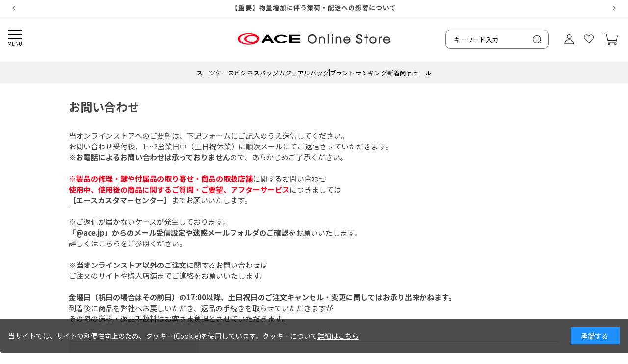

--- FILE ---
content_type: text/html; charset=utf-8
request_url: https://store.ace.jp/shop/contact/contact.aspx?goods=92393-01&subject_id=00000001
body_size: 14021
content:
<!DOCTYPE html>
<html data-browse-mode="P" lang="ja" >
<head>
<meta charset="UTF-8">
<title>お問い合わせ｜エース公式通販</title>



<meta name="description" content="スーツケース、キャリーバッグ、ビジネスバッグ、ビジネスリュックならエース公式通販。老舗のバッグメーカー直営で豊富な品揃え。3300円以上送料無料、代引き手数料無料、ポイント還元、最短当日出荷。">
<meta name="keywords" content=",エース,ACE,ビジネスバッグ,スーツケース,キャリーバッグ">
<meta name="robots" content="noindex">

<meta name="wwwroot" content="" />
<meta name="rooturl" content="https://store.ace.jp" />
<meta name="viewport" content="width=1200">
<link rel="stylesheet" type="text/css" href="https://ajax.googleapis.com/ajax/libs/jqueryui/1.12.1/themes/ui-lightness/jquery-ui.min.css">
<link rel="stylesheet" type="text/css" href="https://maxcdn.bootstrapcdn.com/font-awesome/4.7.0/css/font-awesome.min.css" media="print" onload="this.media='all'">

<link rel="stylesheet" type="text/css" href="/css/sys/reset.css">
<link rel="stylesheet" type="text/css" href="/css/sys/base.css">

<link rel="stylesheet" type="text/css" href="/css/sys/base_form.css" >
<link rel="stylesheet" type="text/css" href="/css/sys/base_misc.css" >
<link rel="stylesheet" type="text/css" href="/css/sys/layout.css" >
<link rel="stylesheet" type="text/css" href="/css/sys/block_common.css" >
<link rel="stylesheet" type="text/css" href="/css/sys/block_customer.css" >
<link rel="stylesheet" type="text/css" href="/css/sys/block_goods.css?202312201" >
<link rel="stylesheet" type="text/css" href="/css/sys/block_order.css" >
<link rel="stylesheet" type="text/css" href="/css/sys/block_misc.css" >
<link rel="stylesheet" type="text/css" href="/css/sys/block_store.css" >


<script src="https://ajax.googleapis.com/ajax/libs/jquery/1.11.1/jquery.min.js"></script>
<script src="https://ajax.googleapis.com/ajax/libs/jqueryui/1.12.1/jquery-ui.min.js"></script>
<script src="/lib/jquery.cookie.js"></script>
<script src="/lib/jquery.balloon.js"></script>
<script src="/lib/goods/jquery.tile.min.js" ></script>
<script src="/lib/modernizr-custom.js" ></script>
<script src="/js/sys/tmpl.js" ></script>
<script src="/js/sys/msg.js" ></script>
<script src="/js/sys/sys.js"></script>
<script src="/js/sys/common.js" ></script>
<script src="/js/sys/search_suggest.js" ></script>
<script src="/js/sys/ui.js?d=20240807" ></script>




<!-- Google Tag Manager -->
<script>(function(w,d,s,l,i){w[l]=w[l]||[];w[l].push({'gtm.start':
new Date().getTime(),event:'gtm.js'});var f=d.getElementsByTagName(s)[0],
j=d.createElement(s),dl=l!='dataLayer'?'&l='+l:'';j.async=true;j.src=
'https://www.googletagmanager.com/gtm.js?id='+i+dl;f.parentNode.insertBefore(j,f);
})(window,document,'script','dataLayer','GTM-TBFCS98');</script>
<!-- End Google Tag Manager -->

<!-- etm meta -->
<meta property="etm:device" content="desktop" />
<meta property="etm:page_type" content="" />
<meta property="etm:cart_item" content="[]" />
<meta property="etm:attr" content="" />



	
		
		<!-- link rel="stylesheet" type="text/css" href="/css/sys/reset.css" -->
<!-- link rel="stylesheet" type="text/css" href="/css/sys/layout.css" -->
<!-- link rel="stylesheet" type="text/css" href="/css/sys/base_form.css" -->
<link rel="stylesheet" type="text/css" href="/css/usr/base.css?d=20250416">
<link rel="stylesheet" type="text/css" href="/css/usr/layout.css?d=20240228">
<link rel="stylesheet" type="text/css" href="/css/usr/block.css?d=20250731">
<link rel="stylesheet" type="text/css" href="/css/usr/user.css?d=20251204">
<link rel="stylesheet" type="text/css" href="/css/usr/slick.css">
<link rel="stylesheet" type="text/css" href="/css/usr/color.css?d=20200226" media="print" onload="this.media='all'">
<link rel="stylesheet" type="text/css" href="/css/usr/magazine.css?d=220414">
<link rel="stylesheet" type="text/css" href="/css/usr/feature.css">
<script src="/js/usr/slick.min.js" defer></script>
<script src="/js/usr/user.js?d=20250619" defer></script>
<script src="/lib/lazyload.min.js" defer></script>
<script type="text/javascript" src="//api.etm-service.com/etm.js?siteid=39b344be-5f69-4a27-a13e-0754b12bfc22"></script>
<link rel="SHORTCUT ICON" href="/favicon.ico">
<link rel="apple-touch-icon-precomposed" type="image/x-icon" href="/apple-touch-icon-precomposed.png" />
<!-- font -->
<link href="https://fonts.googleapis.com/css2?family=Karla:ital,wght@0,200..800;1,200..800&display=swap" rel="stylesheet">
<link href="https://fonts.googleapis.com/css2?family=Noto+Sans+JP:wght@100..900&display=swap" rel="stylesheet">
<!-- etm meta -->
<script>
  var poplink3 = [{
    uid: "dc04dc978db86d316d53001738a883cfq",
    target: "#keyword",
    suggestCount:10,
    searchCount:10,
    displayItemAny1: true,
    displayItemAny2: true,
    deviceType: 'pc022'
  }, {
    uid: "dc04dc978db86d316d53001738a883cfq",
    target: "#keyword2",
    suggestCount:10,
    searchCount:10,
    displayItemAny1: true,
    displayItemAny2: true,
    deviceType: 'pc022'
  }];
  (function() {
    var s = document.createElement("script");
    s.charset = "utf-8";
    s.src = "//poplink-f.probo.biz/pl3/poplink3.js";
    document.getElementsByTagName("head")[0].appendChild(s);
  })();
</script>
<script src="/js/usr/Customize_epos_entry.js"></script>
<link rel="stylesheet" type="text/css" href="../../css/usr/guide_cs_poll.css">
<!-- google 評価ポップアップ非表示-->
<style>
#___ratingbadge_0 iframe {
    display: none !important;
}
</style>


		
	


	


<script src="/js/sys/goods_ajax_cart.js" ></script>

<script src="/js/sys/goods_ajax_quickview.js" ></script>

<!-- Global site tag (gtag.js) - Google Analytics -->
<script async src="https://www.googletagmanager.com/gtag/js?id=G-88GMNS9YMV"></script>
<script>
  const trackingcode = "G-88GMNS9YMV";
  window.dataLayer = window.dataLayer || [];
  function gtag(){dataLayer.push(arguments);}
  gtag('js', new Date());
  
    gtag('config', trackingcode, { '会員GUID': '00000000-0000-0000-0000-000000000000', 'クライアントID': '', user_id: null });
  
</script>







</head>
<body class="page-contact" 

		

>



<div class="wrapper">
	
	
		<input type="hidden" value="3375b5a472a5684e8cea676a124d22a395169ce652006e10a394898ae842ea7a" id="js_crsirefo_hidden">
	
	
	
		
		
		
				
				
					<header id="header" class="pane-header" data-login="0">
	<div class="header-news">
		<div class="header-inner">
			<ul class="header-news-list js-header-news">
				<!--<li><a href="/shop/e/e10000015/"><span><b>【会員限定】その場で使えるクーポンコードをプレゼント！</b></span></a></li>-->
				<!--<li><a href="/shop/t/t1420/"><span><b>【重要】システムメンテナンスのお知らせ【11月19日（水）AM9:00～AM10:00】</b></span></a></li>-->
				<!--<li><a href="/shop/t/t1412/"><span><b>【重要】11/22(土)～11/24(月・祝)休業及び配送スケジュールについて</b></span></a></li>-->
				<!--<li><a href="/shop/t/t1380/"><span><b>【重要】天候不良に伴う配送への影響について</b></span></a></li>-->
				<li><a href="/shop/t/t1421/" target="_blank"><span><b>【重要】物量増加に伴う集荷・配送への影響について</b></span></a></li>
				<li><a href="/shop/t/t1380/" target="_blank"><span><b>【重要】天候不良や交通状況・物量増等に伴う配送への影響について</b></span></a></li>
				<li><a href="/shop/t/t1362/"><span><b>【重要】各種メールが届かない場合に関しまして</b></span></a></li>
				<li><a href="/shop/t/t1360/"><span><b>【重要】お問い合わせのご対応に関しまして</b></span></a></li>
				<li><a href="/shop/t/t1403/"><span><b>【重要】SNSのなりすまし詐欺にご注意ください</b></span></a></li>
			</ul>
		</div>
	</div>
	<div id="header_top">
		<div class="header-inner">
			<div class="header-menu">
				<button type="button" id="menu-btn"><span>MENU</span></button>
			</div>
			<div class="header-logo">
				<a href="/shop/"><img src="/img/usr/common/logo_online_black.svg" alt="ACE Online Store"></a>
			</div>
			<div class="header-right">
				<form name="frmSearch" method="get" action="/shop/pages/search.aspx">
					<input type="hidden" value="x" name="search">
					<input type="text" value="" onblur="if(this.value == ''){this.value=this.title}" onfocus="if(this.value == this.title){this.value=''}" size="8" tabindex="1" id="keyword" class="keyword_" name="q" data-suggest-submit="on" autocomplete="off" placeholder="キーワード入力">
					<input type="submit" tabindex="1" value="検索" onclick="if(jQuery('#keyword').val() == jQuery('#keyword').attr('title')){jQuery('#keyword').val('')}">
				</form>
				<ul>
					<li class="mypage"><a href="/shop/customer/menu.aspx"><img src="/img/usr/common/ico_h_mypage.svg" alt="ログイン"></a></li>
					<li class="bookmark"><a href="/shop/customer/bookmark_guest.aspx"><img src="/img/usr/common/ico_h_bookmark.svg" alt="お気に入り"></a></li>
					<li class="cart"><a href="/shop/cart/cart.aspx"><img src="/img/usr/common/ico_h_cart.svg" alt="カート"><span class="js-cart-count" style="display: none;"></span></a></li>
				</ul>
			</div>
		</div>
	</div>

	<!-- <a class="header-banner" href="/shop/e/e2025-ts/" style="background: #65C6FD;">
		<img class="" src="/img/event/freespace/2025/timesale/pc_band40.jpg" alt="TIME SALE">
	</a> -->


	<div id="header_bottom">
		<div class="gnav">
			<div class="inner">
				<ul>
					<li>
						<div class="gnav-head">スーツケース</div>
						<div class="menu">
							<div class="menu-inner">
								<div class="menu-col">
									<div class="menu-block">
										<div class="menu-title"><span>形から探す</span></div>
										<div class="js-dynamic-genre" data-genre="travel"></div>
										<a href="/shop/r/rtravel/">すべてを見る</a>
									</div>
								</div>
								<div class="menu-col">
									<div class="menu-block">
										<div class="menu-title">機能から探す</div>
										<div class="js-dynamic-genre" data-genre="tr-func"></div>
									</div>
								</div>
								<div class="menu-col">
									<div class="menu-block">
										<div class="menu-title">容量から探す</div>
										<div class="js-dynamic-genre" data-genre="tr-size"></div>
									</div>
								</div>
								<div class="bnr-area">
									<div class="menu-title">新着・特集</div>
									<a href="/shop/c/c70130/">
										<img src="/img/event/freespace/proteca/360g4/main_pc.jpg" alt="プロテカ 360G4">
									</a>
									<a href="/shop/c/c40420/">
										<img src="/img/event/freespace/ace/tokyo/palisades3z/visual_pcmain.jpg" alt="パリセイド3-Z">
									</a>
									<a href="/shop/r/rstopper/">
										<img src="/img/genre/rstopper/stopper_pc_3.jpg" alt="キャスターストッパー">
									</a>
								</div>
							</div>
						</div>
					</li>
					<li>
						<div class="gnav-head">ビジネスバッグ</div>
						<div class="menu">
							<div class="menu-inner">
								<div class="menu-col">
									<div class="menu-block">
										<div class="menu-title"><span>メンズ</span></div>
										<div class="js-dynamic-genre" data-genre="m-bz"></div>
										<a href="/shop/r/rbusiness/">すべてを見る</a>
									</div>
								</div>
								<div class="menu-col">
									<div class="menu-block">
										<div class="menu-title"><span>レディース</span></div>
										<div class="js-dynamic-genre" data-genre="lady-biz"></div>
										<div class="bnr-area">
											<a href="/shop/r/rworkstylebeauties/">
												<img src="/work_style_beauties/2509/img/25aw_banner_pc.jpg"
													alt="ワークスタイルビューティーズ">
											</a>
										</div>
										<a href="/shop/r/rlady-biz/">すべてを見る</a>
									</div>
								</div>
								<div class="menu-col">
									<div class="menu-block">
										<div class="menu-title">機能・用途から探す</div>
										<div class="js-dynamic-genre" data-genre="bz-func"></div>
									</div>
								</div>
								<div class="bnr-area">
									<div class="menu-title">新着・特集</div>
									<a href="/shop/c/c40044/">
										<img src="/img/event/freespace/ace/gene/gadget/gd/visual01_gadge_gd_v2_1001.jpg" alt="ガジェダブル">
									</a>
									<a href="/shop/c/c40195/">
										<img src="/img/category/fitemme/pc1.jpg" alt="私にフィット フィッテム">
									</a>
									<a href="/shop/c/c41631/">
										<img src="/img/event/freespace/wdaynight/pokkes2024/pokkes2_top_pc.jpg" alt="ポッケス2">
									</a>
								</div>
							</div>
						</div>
					</li>
					<li>
						<div class="gnav-head">カジュアルバッグ</div>
						<div class="menu">
							<div class="menu-inner">
								<div class="menu-col">
									<div class="menu-block">
										<div class="menu-title"><span>メンズ</span></div>
										<div class="js-dynamic-genre" data-genre="m-cs"></div>
										<a href="/shop/r/rcasual/?filtercode7=m">すべてを見る</a>
									</div>
								</div>
								<div class="menu-col">
									<div class="menu-block">
										<div class="menu-title"><span>レディース</span></div>
										<div class="js-dynamic-genre" data-genre="lady-cs"></div>
										<a href="/shop/r/rcasual/?filtercode7=f">すべてを見る</a>
									</div>
								</div>
								<div class="menu-col">
									<div class="menu-block">
										<div class="menu-title"><span>機能・用途から探す</span></div>
										<div class="js-dynamic-genre" data-genre="cs-func"></div>
										<a href="/shop/r/rcs-func/">すべてを見る</a>
									</div>
								</div>
								<div class="menu-col">
									<div class="menu-block">
										<div class="menu-title"><span>スクール・スポーツ・キッズ</span></div>
										<div class="js-dynamic-genre" data-genre="school"></div>
										<a href="/shop/r/rschool/">すべてを見る</a>
									</div>
								</div>
								<div class="menu-col">
									<div class="menu-block">
										<div class="menu-title"><span>小物・アクセサリー</span></div>
										<div class="js-dynamic-genre" data-genre="accessor"></div>
										<a href="/shop/r/rtragoods/">すべてを見る</a>
									</div>
								</div>
								<!--<div class="bnr-area">
									<div class="menu-title">新着・特集</div>
									<a href="/shop/shop/c/c114/">
										<img src="/img/event/freespace/wdaynight/brand/mainvisual_pc_23ss_.jpg" alt="">
									</a>
									<a href="/shop/c/c40101/">
										<img src="/img/event/freespace/ace/gene/hansree_sd/visual01_hansree_sd.jpg" alt="">
									</a>
								</div>-->
							</div>
						</div>
					</li>
				</ul>
				<span class="separate"></span>
				<ul>
					<li>
						<div class="gnav-head">ブランド</div>
						<div class="menu brand">
							<div class="menu-inner">
								<div class="js-dynamic-category" data-category="0"></div>
							</div>
						</div>
					</li>
					<li><a href="/shop/e/eranking/">ランキング</a></li>
					<li><a href="/shop/e/enewitem/">新着商品</a></li>
					<li><a href="/shop/r/rSALE/">セール</a></li>
				</ul>
			</div>
		</div>
	</div>
	<div id="menu-contents">
		<div class="bg"></div>
    <div class="inner">
		<button class="menu-close">閉じる</button>
			<div class="customer-link">
				<ul>
          <li><a href="/shop/customer/entry.aspx" class="beginner">新規登録</a><div class="beginner-message"><span>&#165;500ポイント</span>プレゼント</div></li>
					<li><a href="/shop/customer/menu.aspx" class="login">ログイン</a></li>
					<li><a href="/shop/customer/bookmark.aspx" class="bookmark">お気に入り</a></li>
					<li><a href="/shop/pages/help_guide.aspx" class="guide">ガイド</a></li>
					<li><a href="/shop/pages/history.aspx" class="history">閲覧履歴</a></li>
				</ul>
			</div>

			<div class="header-search">
				<form name="frmSearch" method="get" action="/shop/pages/search.aspx">
					<input type="hidden" value="x" name="search">
          <input type="text" value="" onblur="if(this.value == ''){this.value=this.title}" onfocus="if(this.value == this.title){this.value=''}" size="8" tabindex="1" id="keyword" class="keyword_" name="q" data-suggest-submit="on" autocomplete="off" placeholder="例）プロテカ スーツケース">
          <input type="submit" tabindex="1" value="検索" onclick="if(jQuery('#keyword').val() == jQuery('#keyword').attr('title')){jQuery('#keyword').val('')}">
				</form>
			</div>

			<div id="link-aboutus">
				<h2>PRODUCT</h2>
				<ul>
					<li>
						<div class="menu-link">
							<span class="menu-link-title">アイテム検索</span>
							<div class="menu-link-panel">
								<span class="menu-link-panel-title">アイテム検索</span>
								<ul class="menu-link-tab">
									<li>スーツケース</li>
									<li>ビジネス</li>
									<li>カジュアル</li>
								</ul>
								<div class="menu-link-main">
									<div class="tab-contents">
										<div class="active">
											<div class="type-block">
												<div class="ttl"><span>形から探す</span></div>
												<div class="js-dynamic-genre" data-genre="travel"></div>
											</div>
											<div class="type-block col2">
												<div class="ttl">機能から探す</div>
												<div class="js-dynamic-genre" data-genre="tr-func"></div>
											</div>
											<div class="type-block">
												<div class="ttl">容量から探す</div>
												<div class="js-dynamic-genre" data-genre="tr-size"></div>
											</div>
										</div>
										<div>
											<div class="type-block">
												<div class="ttl"><span>メンズ</span></div>
												<div class="js-dynamic-genre" data-genre="m-bz"></div>
											</div>
											<div class="type-block">
												<div class="ttl"><span>レディース</span></div>
												<div class="js-dynamic-genre" data-genre="lady-biz"></div>
											</div>
											<div class="type-block col2">
												<div class="ttl">容量・機能から探す</div>
												<div class="js-dynamic-genre" data-genre="bz-func"></div>
											</div>
											<div class="type-block">
												<a href="/shop/r/rbusiness/">すべてを見る</a>
											</div>
										</div>
										<div>
											<div class="type-block">
												<div class="ttl"><span>メンズ</span></div>
												<div class="js-dynamic-genre" data-genre="m-cs"></div>
											</div>
											<div class="type-block">
												<div class="ttl"><span>レディース</span></div>
												<div class="js-dynamic-genre" data-genre="lady-cs"></div>
											</div>
											<div class="type-block">
												<div class="ttl"><span>機能・用途から探す</span></div>
												<div class="js-dynamic-genre" data-genre="cs-func"></div>
											</div>
											<div class="type-block">
												<div class="ttl"><span>スクール</span></div>
												<div class="js-dynamic-genre" data-genre="school"></div>
											</div>
											<div class="type-block">
												<div class="ttl"><span>小物・アクセサリー</span></div>
												<div class="js-dynamic-genre" data-genre="accessor"></div>
											</div>
										</div>
									</div>
								</div>
							</div>
						</div>
					</li>
					<li><a href="/shop/c/c0/">ブランド検索</a></li>
					<li><a href="/shop/e/enewitem/">新着商品</a></li>
					<li><a href="/shop/r/rSALE/">セール商品</a></li>
					<li><a href="/shop/e/eranking/">ランキング</a></li>
					<li><a href="/shop/r/r51000000/">限定アイテム</a></li>
				</ul>
				<h2>CONTENTS</h2>
				<ul>
					<li><a href="/shop/pages/feature.aspx">特集</a></li>
					<li><a href="https://store.ace.jp/shop/pc/0magazine/">エースマガジン</a></li>
					<li><a href="/shop/pages/aceblog.aspx">店舗ブログ</a></li>
					<li><a href="/shop/pages/visumo_index.aspx">Instagram</a></li>
				</ul>
				<h2>SUPPORT</h2>
				<ul>
					<li><a href="/shop/pages/first.aspx">初めての方へ</a></li>
					<li>
						<div class="menu-link">
							<span class="menu-link-title">お買い物ガイド</span>
							<div class="menu-link-panel">
								<span class="menu-link-panel-title">お買い物ガイド</span>
								<div class="menu-link-main">
									<div class="tab-contents">
										<div class="active">
											<div class="type-block">
												<ul>
													<li><a href="/shop/pages/help_order.aspx">ご注文について</a></li>
													<li><a href="/shop/pages/help_how-to-order.aspx">ご注文手順について</a></li>
													<li><a href="/shop/pages/help_product.aspx">掲載商品について</a></li>
													<li><a href="/shop/pages/help_payment.aspx">お支払い・決済方法</a></li>
													<li><a href="/shop/pages/help_payment.aspx#anchorpay">PayPay決済時のご注意</a></li>
													<li><a href="/shop/pages/help_payment.aspx#anchor5">領収書について</a></li>
													<li><a href="/shop/pages/help_derivery.aspx">出荷・配送</a></li>
													<!-- <li><a href="/shop/pages/help_wrapping.aspx">ギフトラッピング</a></li> -->
													<li><a href="/shop/pages/help_return.aspx">キャンセルについて</a></li>
													<li><a href="/shop/pages/help_return.aspx#anchor3">返品・交換について</a></li>
													<li><a href="/shop/pages/help_ampp.aspx">メンバーズポイント</a></li>
													<li><a href="/shop/pages/help_after.aspx">修理・アフターサービス</a></li>
													<li><a href="/shop/pages/help_guide.aspx">よくある質問</a></li>
												</ul>
											</div>
										</div>
									</div>
								</div>
							</div>
						</div>
					</li>

					<li>
						<div class="menu-link">
							<span class="menu-link-title">エース製品について</span>
							<div class="menu-link-panel">
								<span class="menu-link-panel-title">エース製品について</span>
								<div class="menu-link-main">
									<div class="tab-contents">
										<div class="active">
											<div class="type-block">
												<ul>
													<li><a href="/shop/pages/help_product.aspx">掲載商品について</a></li>
													<li><a href="/shop/pages/help_size.aspx">サイズガイド</a></li>
													<li><a href="/shop/pages/new_proteca_tsa.aspx">スーツケースの鍵の使い方</a></li>
													<li><a href="/shop/pages/new_proteca_htu.aspx">スーツケース取り扱いマニュアル</a></li>
													<li><a href="/shop/pages/new_warranty.aspx">製品保証</a></li>
													<li><a href="/shop/pages/new_maintenance.aspx">製品メンテナンス</a></li>
													<li><a href="/shop/pages/help_after.aspx">修理・アフターサービス</a></li>
												</ul>
											</div>
										</div>
									</div>
								</div>
							</div>
						</div>
					</li>

					<li><a href="/shop/pages/contact.aspx">お問い合わせ</a></li>
					<li><a href="/shop/topic/topicdetaillist.aspx?category=0">おしらせ</a></li>
					<li><a href="/shop/store/list.aspx">店舗一覧</a></li>
				</ul>
				<ul class="link-other">
					<li><a href="/shop/pages/outline.aspx">会社概要</a></li>
					<li><a href="/shop/pages/help_tokusho.aspx">特定商取引法に基づく表示</a></li>
					<li><a href="/shop/pages/privacy.aspx">プライバシーポリシー</a></li>
					<li><a href="/shop/pages/rule.aspx">利用規約</a></li>
					<li><a href="https://www.ace.jp/recruit/">採用情報</a></li>
				</ul>
			</div>
		</div>
	</div>
</header>
				
		
		
	
	

<div class="pane-contents">
<div class="container">
	<main class="pane-main">
		<div class="block-inquiry">
			<h1 class="block-inquiry--header">お問い合わせ</h1>

<p class="block-inquiry--message">当オンラインストアへのご要望は、下記フォームにご記入のうえ送信してください。<br>
お問い合わせ受付後、1～2営業日中（土日祝休業）に順次メールにてご返信させていただきます。<br>
<b>※お電話によるお問い合わせは承っておりません</b>ので、あらかじめご了承ください。<br><br>

<b class="red">※製品の修理・鍵や付属品の取り寄せ・商品の取扱店舗</b>に関するお問い合わせ<br>
<b class="red">使用中、使用後の商品に関するご質問・ご要望、アフターサービス</b>につきましては<br>
<b><a  href="https://f.msgs.jp/webapp/form/11380_svq_72/index.do" target="_blank">【エースカスタマーセンター】</a></b>までお願いいたします。<br><br>

※ご返信が届かないケースが発生しております。<br>
<b>「@ace.jp」からのメール受信設定や迷惑メールフォルダのご確認</b>をお願いいたします。<br>
詳しくは<a href="https://store.ace.jp/shop/pages/help_order.aspx#anchor2">こちら</a>をご参照ください。<br><br>

※<b>当オンラインストア以外のご注文</b>に関するお問い合わせは<br>
ご注文のサイトや購入店舗までご連絡をお願いいたします。<br><br>

<b>金曜日（祝日の場合はその前日）の17:00以降、土日祝日のご注文キャンセル・変更に関してはお承り出来かねます。</b><br>
到着後に商品を弊社へお戻しいただき、返品の手続きを取らせていただきますが<br>
その際の送料・返品手数料はお客さま負担とさせていただきます。</p>



<!--<p class="block-inquiry-border&#45;&#45;header">【重要】年末年始期間中のお問い合わせに関して</p>-->
<!--<p>平素よりACE Online Storeをご利用頂きまして、ありがとうございます。<br>
  年末年始休業期間につきまして、<br>
  <b class="red">休業期間中の商品到着指定日の変更・キャンセルなど、お急ぎの内容についてもご返信・ご対応することができません。<br>
ご注文の際には十分ご注意ください。</b><br>
メール、お問い合わせフォームからのご連絡につきましては、休業日明けに順次返信をさせて頂きます。<br>
そのため通常よりご回答にお時間をいただくとともに、<br>
ご要望にお応えできない場合がございますのであらかじめご了承ください。</p>-->
<!--<p>
  <b class="red">休業日：2020年12月29日(火)～ 2021年1月4日(月)</b><br>
  ※12月28日(月)は15：00までの営業とさせていただきます。<br>
  ※2021年1月5日(火)より通常営業いたします。<br>
  なお、この期間中も一部ご注文を出荷いたしますので、キャンセルや変更のご希望にご対応できずお届けする場合がございます。<br>
  こちらもあらかじめご了承くださいますようお願いいたします。<br>
  休業期間中のご注文・配送スケジュールに関してはこちらをご参照ください。<br>
  <a href="https://store.ace.jp/shop/t/t1066/" target="_blank">https://store.ace.jp/shop/t/t1066/</a>
</p>-->




			

			
			<div class="block-inquiry--form">
				<form method="post" action="/shop/contact/contact.aspx" onsubmit="return ecblib.common.confirmInputCheck();">
	<input value="92393-01" type="hidden" name="goods">

	<div class="fieldset block-inquiry--items">
		<div class="form-group block-inquiry--subject"> 
			<div class="form-label"><label class="control-label">件名(タイトル)</label></div>
			<div class="constraint"><span class="required"></span></div>
			<div class="form-control">
				<select class="block-inquiry--subject" name="subject_id"><option value="">↓お選びください</option><option value="shori">ご注文内容について</option><option value="cancel">キャンセルしたい</option><option value="henpin">返品・交換について</option><option value="point">ポイントプログラムについて</option><option value="magazine">メールマガジンについて</option><option value="shohin">商品に関する情報</option><option value="invently">入荷予定について</option><option value="kokoku">その他の質問</option></select>
				
			</div>
		</div>

		<div class="form-group block-inquiry--order-id"> 
			<div class="form-label"><label class="control-label">オーダーＩＤ</label></div>
			<div class="constraint"></div>
			<div class="form-control">
				<input value="" maxlength="30" type="text" name="order_id" size="40">
				
			</div>
		</div>

	
		<div class="form-group block-inquiry--goods-name"> 
			<div class="form-label"><label class="control-label">商品名</label></div>
			<div class="constraint"></div>
			<div class="form-control">
				<span>
	

</span>
				
			</div>
		</div>
	

		<div class="form-group block-inquiry--name"> 
			<div class="form-label"><label class="control-label">お問い合わせ時氏名</label></div>
			<div class="constraint"><span class="required"></span></div>
			<div class="form-control">
				<div>
					<label class="block-inquiry--name-label">［姓］</label> <input value="" type="text" name="name" size="15" maxlength="20">
					<label class="block-inquiry--name-label">［名］</label> <input value="" type="text" name="name2" size="15" maxlength="20">
					<div class="help-block">（全角で入力してください）</div>
					
				</div>
			</div>
		</div>

		<div class="form-group block-inquiry--tel"> 
			<div class="form-label"><label class="control-label">電話番号</label></div>
			<div class="constraint"><span class="required"></span></div>
			<div class="form-control">
				<input value="" type="text" name="tel" maxlength="24" size="15">
				
			</div>
		</div>

		<div class="form-group block-inquiry--mail"> 
			<div class="form-label"><label class="control-label">メールアドレス</label></div>
			<div class="constraint"><span class="required"></span></div>
			<div class="form-control">
				<input value="" maxlength="100" type="text" name="mail" size="40" id="mail">
				
			</div>
		</div>

		<div class="form-group block-inquiry--cmail"> 
			<div class="form-label"><label class="control-label">メールアドレス（確認）</label></div>
			<div class="constraint"><span class="required"></span></div>
			<div class="form-control" onPaste=" alert('確認のためもう一度入力してください');return false;">
				<input value="" type="text" name="cmail" size="40" maxlength="100" id="cmail" onBlur="ecblib.common.strConvert(this, false);">
				<div class="help-block">（メールアドレス確認のため再度入力をお願いします)</div>
				
			</div>
		</div>

		<div class="form-group block-inquiry--inquiry-body"> 
			<div class="form-label"><label class="control-label">内容</label></div>
			<div class="constraint"><span class="required"></span></div>
			<div class="form-control">
				<textarea rows="6" cols="40" name="body"></textarea>
				
			</div>
		</div>
	</div>
	<div class="action-buttons">
		<div class="action">
			<input name="confirm" type="submit" value="確認画面へ" class="btn btn-default block-inquiry--forward">
		</div>
	</div>
</form>

			</div>
			

			

		</div>
	</main>
</div>
</div>

	
			
		<footer class="pane-footer">
			<div class="container">
				<p id="footer_pagetop" class="block-page-top"><a href="#header"></a></p>
				
				
				
						<!-- footer -->
<div class="footer-pt2">
  <p id="footer_pagetop" class="block-page-top"><a href="#"></a></p>
  <div class="block-footer-top">
    <div class="container">
      <div class="footer-icon-links">
        <a href="/shop/pages/help_derivery.aspx">
          <div class="icon"><img src="/img/usr/common/icon_cart02.svg" alt=""></div>
          <p class="text">月～土曜日 12時までの<br>ご注文で当日出荷</p>
        </a>
        <a href="/shop/pages/help_derivery.aspx#anchor4">
          <div class="icon"><img src="/img/usr/common/icon_truck02.svg" alt=""></div>
          <p class="text">3,300円以上のご購入で<br>送料無料</p>
        </a>
        <a href="/shop/pages/help_after.aspx">
          <div class="icon"><img src="/img/usr/common/icon_wrench02.svg" alt=""></div>
          <p class="text">エース直営ならではの<br>アフターサービス</p>
        </a>
        <a href="/shop/pages/help_ampp.aspx">
          <div class="icon"><img src="/img/usr/common/icon_human02.svg" alt=""></div>
          <p class="text">会員登録でさらに<br>便利にお得にお買い物を</p>
        </a>
        <a href="/shop/pages/help_payment.aspx">
          <div class="icon"><img src="/img/usr/common/icon_money02.svg" alt=""></div>
          <p class="text">選べる<br>お支払い方法</p>
        </a>
      </div>
    </div>
  </div>
  <div class="block-footer-menu">
    <div class="container">
      <div class="block-footer-company">
        <h2 class="block-footer-title">COMPANY INFORMATION</h2>
        <div class="block-footer-company-location">
          <div class="name">エース株式会社</div>
          <a href="https://ace.jp" target="_blank">エース株式会社 ホームページ</a>
        </div>
        <div class="block-footer-company-customer">
          <div class="name">エース株式会社 カスタマーセンター<br>（エースサービス株式会社）</div>
          <div class="detail">営業時間：平日10:00 ～ 16:00（土日祝は休業）</div>
          <a href="https://store.ace.jp/shop/pages/contact.aspx">カスタマーセンター ホームページ</a>
        </div>
      </div>
      <div class="block-footer-support">
        <h2 class="block-footer-title">SUPPORT</h2>
        <ul class="block-footer-support-list">
          <li><a href="/shop/pages/help_guide.aspx">お買い物ガイド</a></li>
          <li><a href="/shop/pages/help_after.aspx">修理とアフターサービス</a></li>
          <li><a href="/shop/pages/contact.aspx">お問い合わせ</a></li>
          <li><a href="/shop/store/list.aspx">店舗一覧</a></li>
        </ul>
        <ul class="block-footer-banner-list">
          <li>
            <a href="https://www.ana.co.jp/ja/jp/amc/reference/tameru/fashion/ace.html" target="_blank">
              <img src="/img/usr/common/footer-banner2.png" alt="ANAのマイルがたまる">
            </a>
          </li>
          <li>
            <a href="http://partner.jal.co.jp/site/shop1/?tp=10669" target="_blank">
              <img src="/img/usr/common/footer-banner3.png" alt="JALマイルがたまる">
            </a>
          </li>
          <li class="global">
            <a href="https://www.ace-bags.com/" target="_blank">Global Online Store</a>
          </li>
        </ul>
      </div>
      <div class="block-footer-follow">
        <h2 class="block-footer-title">FOLLOW US</h2>
        <ul class="block-footer-banner-list">
          <li>
            <a href="https://line.me/ti/p/Dx_ASR3q9i" target="_blank">
              <img src="/img/usr/common/footer_banner_line.jpg" alt="公式LINEアカウントでお得な情報を配信中！">
            </a>
          </li>
          <li>
            <a href="/shop/t/t1323/">
              <img src="/img/usr/common/footer_banner_app_info_sp4.jpg" alt="エース公式スマホアプリ">
            </a>
          </li>
        </ul>
        <ul class="block-footer-sns-list">
          <li>
            <a href="https://www.facebook.com/ACEOnlineStore" target="_blank">
              <img src="/img/usr/ico_facebook.png?20250507" alt="Facebook">
            </a>
          </li>
          <li>
            <a href="https://www.ace.jp/servicelink/#twitter" target="_blank">
              <img src="/img/usr/ico_x.png" alt="X">
            </a>
          </li>
          <li>
            <a href="https://www.instagram.com/ace_online_store/" target="_blank">
              <img src="/img/usr/ico_instagram.png?20250507" alt="Instagram">
            </a>
          </li>
          <li>
            <a href="https://www.youtube.com/channel/UCw4aAoDFvtVx6Uq9uNVjaHQ" target="_blank">
              <img src="/img/usr/ico_youtube.png?20250507" alt="Youtube">
            </a>
          </li>
        </ul>
        <div class="block-footer-logo">
          <div class="message">
            かばんの総合メーカー、エース公式サイト<br>スーツケースビジネスバッグ直営店ならではの豊富なラインナップでご紹介！充実のアフターサービス・豊富な品揃え・安心のメーカー直営ストア
          </div>
          <div class="logo"><img src="/img/usr/common/logo_online_black.svg" alt="ACE Online Store"></div>
        </div>
      </div>
    </div>
  </div>
  <div class="block-footer-bottom">
    <div class="container">
      <ul class="block-footer-nav">
        <li><a href="/shop/pages/outline.aspx">会社概要</a></li>
        <li><a href="/shop/pages/help_tokusho.aspx">特定商取引法に基づく表示</a></li>
        <li><a href="/shop/pages/privacy.aspx">プライバシーポリシー</a></li>
        <li><a href="/shop/pages/rule.aspx">利用規約</a></li>
        <li><a href="https://www.ace.jp/recruit/" target="_blank">採用情報</a></li>
      </ul>
      <p class="block-footer-copyright">Copyright &#169; ACE Co., Ltd. All rights reserved.</p>
    </div>
  </div>
</div>
<!-- footer -->
<!-- 
<div id="language">
  <div class="all_welcome_close-btn"></div>
  <div id="language_main">
    <span><img src="/img/usr/language/logo.png" alt="ACE"></span>
    <p id="language_title">Visitors from outside of Japan?</p>
    <p id="language_comment">
      Explore our high-quality items at www.ace-bags.com
    </p>
    <ul>
      <li>Localized languages and pricing</li>
      <li>Worldwide delivery service</li>
      <li>All custom duties are included. No hidden fees</li>
      <li>24/7 seamless customer service</li>
    </ul>
    <a href="https://www.ace-bags.com/" target="_blank">Global Online Store</a>
  </div>

  <script src="/js/usr/language.js"></script>
  <link href="http://fonts.googleapis.com/earlyaccess/notosansjp.css">
  <link rel="stylesheet" type="text/css" href="/css/usr/language.css">
</div>
 -->
				
				
			</div>
		</footer>
	
</div>
<script src='https://aceec.rec.edirium.co.jp/scripts/recommender.js'></script>
<script async defer data-pin-hover="true" data-pin-lang="ja" src="//assets.pinterest.com/js/pinit.js"></script>

<!-- ▼Googleカスタマーレビュー▼ -->
<script src="https://apis.google.com/js/platform.js" async defer></script>
<!-- BEGIN GCR Badge Code -->
<script src="https://apis.google.com/js/platform.js?onload=renderBadge"
  async defer>
</script>
<script>
  window.renderBadge = function() {
    var ratingBadgeContainer = document.createElement("div");
      document.body.appendChild(ratingBadgeContainer);
      window.gapi.load('ratingbadge', function() {
        window.gapi.ratingbadge.render(
          ratingBadgeContainer, {
            // REQUIRED
            "merchant_id": 120328710,
            // OPTIONAL
            "position": "BOTTOM_LEFT"
          });           
     });
  }
</script>
<!-- END GCR Badge Code -->
<!-- BEGIN GCR Language Code -->
<script>
  window.___gcfg = {
    lang: 'ja'
  };
</script>
<!-- END GCR Language Code -->
<!-- ▲▲Googleカスタマーレビュー▲▲ -->

<!-- ▼▼コーポレートサイトタグ ▼▼ -->
<!-- Global site tag (gtag.js) - Google Ads: 1047331140 -->
<script async src="https://www.googletagmanager.com/gtag/js?id=AW-1047331140"></script>
<script>
  window.dataLayer = window.dataLayer || [];
  function gtag(){dataLayer.push(arguments);}
  gtag('js', new Date());

  gtag('config', 'AW-1047331140');
</script>

<!-- Facebook Pixel Code -->
<script>
  !function(f,b,e,v,n,t,s)
  {if(f.fbq)return;n=f.fbq=function(){n.callMethod?
  n.callMethod.apply(n,arguments):n.queue.push(arguments)};
  if(!f._fbq)f._fbq=n;n.push=n;n.loaded=!0;n.version='2.0';
  n.queue=[];t=b.createElement(e);t.async=!0;
  t.src=v;s=b.getElementsByTagName(e)[0];
  s.parentNode.insertBefore(t,s)}(window, document,'script',
  'https://connect.facebook.net/en_US/fbevents.js');
  fbq('init', '656660271579602');
  fbq('track', 'PageView');
</script>
<noscript><img height="1" width="1" style="display:none"
  src="https://www.facebook.com/tr?id=656660271579602&ev=PageView&noscript=1"
/></noscript>
<!-- End Facebook Pixel Code -->
<!-- ▲▲コーポレートサイトタグ ▲▲ -->

<!-- ReviCo Tag Start -->
<div id="revico-review-tagmanager" class="revico-tagmanager" data-revico-tenantid="3b7ac669-5016-4477-b1b6-611498cb72cf" data-revico-tagmanager-code="pc-revico-mastertag"></div>
<script type="text/javascript" charset="UTF-8" src="https://show.revico.jp/providejs/tagmanager.js" defer></script>
<!-- ReviCo Tag End -->

<!-- ゼクスタントCRM 共通タグ-->
	<script>
	window.__msgsvc = window.__msgsvc || {};
	__msgsvc.hostname = 'masvc-prod02-function-outside-accesslog.azurewebsites.net';
	__msgsvc.tid = 'ace';
	__msgsvc.gid = '00000000-0000-0000-0000-000000000000';
	__msgsvc.sid = '';
	</script>	
<!-- End ゼクスタントCRM 共通タグ-->
<!-- ゼクスタントCRM 共通タグ-->
<script src="//masvcuploadprod02storage.blob.core.windows.net/content/msgsvc.js" charset="UTF-8" ></script>
<!-- End ゼクスタントCRM 共通タグ-->

<div id="cookieBox">
	<div class="block-cookie-consent">
		<div class="block-cookie-consent--text">
	当サイトでは、サイトの利便性向上のため、クッキー(Cookie)を使用しています。クッキーについて<a href="https://store.ace.jp/shop/pages/cookie_policy.aspx">詳細はこちら</a></div>
		<div id="consentButton" class="block-cookie-consent--btn">承諾する</div>
	</div>
</div>
<script src="/lib/js.cookie.js" __%defer%__></script>
<script src="/js/sys/cookie_policy.js" defer></script>

</body>
</html>


--- FILE ---
content_type: text/html; charset=utf-8
request_url: https://store.ace.jp/shop/js/category.aspx?category=0
body_size: 859
content:

<ul class="block-dynamic-category--body">

	
	<li class="block-dynamic-category--row">
		<a href="/shop/c/c098/">
			<img alt="プロテカ" src="/img/category/3/098.jpg">
			<span>プロテカ</span>
		</a>
	</li>
	

	
	<li class="block-dynamic-category--row">
		<a href="/shop/c/c1000/">
			<img alt="ace." src="/img/category/3/1000.jpg">
			<span>ace.</span>
		</a>
	</li>
	

	
	<li class="block-dynamic-category--row">
		<a href="/shop/c/c072/">
			<img alt="カナナプロジェクト" src="/img/category/3/072.jpg">
			<span>カナナプロジェクト</span>
		</a>
	</li>
	

	
	<li class="block-dynamic-category--row">
		<a href="/shop/c/c096/">
			<img alt="ハント" src="/img/category/3/096_2.jpg">
			<span>ハント</span>
		</a>
	</li>
	

	
	<li class="block-dynamic-category--row">
		<a href="/shop/c/c074/">
			<img alt="ジュエルナローズ" src="/img/category/3/074.jpg">
			<span>ジュエルナローズ</span>
		</a>
	</li>
	

	
	<li class="block-dynamic-category--row">
		<a href="/shop/c/c114/">
			<img alt="ダブルアンドデイナイト" src="/img/category/3/114.jpg">
			<span>ダブルアンドデイナイト</span>
		</a>
	</li>
	

	
	<li class="block-dynamic-category--row">
		<a href="/shop/c/c070/">
			<img alt="ワールドトラベラー" src="/img/category/3/070.jpg">
			<span>ワールドトラベラー</span>
		</a>
	</li>
	

	
	<li class="block-dynamic-category--row">
		<a href="/shop/c/c068/">
			<img alt="ウルティマ トーキョー" src="/img/category/3/068.jpg">
			<span>ウルティマ トーキョー</span>
		</a>
	</li>
	

	
	<li class="block-dynamic-category--row">
		<a href="/shop/c/c118/">
			<img alt="オロビアンコ" src="/img/category/3/118.jpg">
			<span>オロビアンコ</span>
		</a>
	</li>
	

	
	<li class="block-dynamic-category--row">
		<a href="/shop/c/c435/">
			<img alt="マッキントッシュ フィロソフィー" src="/img/category/3/435.jpg">
			<span>マッキントッシュ フィロソフィー</span>
		</a>
	</li>
	

	

	
	<li class="block-dynamic-category--row">
		<a href="/shop/c/c600/">
			<img alt="チャンピオン" src="/img/category/3/600.jpg">
			<span>チャンピオン</span>
		</a>
	</li>
	

	
	<li class="block-dynamic-category--row">
		<a href="/shop/c/c010/">
			<img alt="オファーマン" src="/img/category/3/010.jpg">
			<span>オファーマン</span>
		</a>
	</li>
	

	
	<li class="block-dynamic-category--row">
		<a href="/shop/c/c116/">
			<img alt="UNTRACK" src="/img/category/3/116.jpg">
			<span>UNTRACK</span>
		</a>
	</li>
	

	
	<li class="block-dynamic-category--row">
		<a href="/shop/c/c117/">
			<img alt="EDGELINK" src="/img/category/3/117.jpg">
			<span>EDGELINK</span>
		</a>
	</li>
	

	
	<li class="block-dynamic-category--row">
		<a href="/shop/c/c113/">
			<img alt="ソエルテ" src="/img/category/3/113.jpg">
			<span>ソエルテ</span>
		</a>
	</li>
	

	

	
	<li class="block-dynamic-category--row">
		<a href="/shop/c/c100/">
			<img alt="ACE" src="/img/category/3/100.jpg">
			<span>ACE</span>
		</a>
	</li>
	

	

	
	<li class="block-dynamic-category--row">
		<a href="/shop/c/c121/">
			<img alt="ブリックス" src="/img/category/3/121.jpg">
			<span>ブリックス</span>
		</a>
	</li>
	

	

	

	
	<li class="block-dynamic-category--row">
		<a href="/shop/c/c023/">
			<img alt="プログレ" src="https://store.ace.jp/img/category/3/023.jpg">
			<span>プログレ</span>
		</a>
	</li>
	

	

	

	

	
	<li class="block-dynamic-category--row">
		<a href="/shop/c/c335/">
			<img alt="ヒロミチナカノ" src="/img/category/3/335.jpg">
			<span>ヒロミチナカノ</span>
		</a>
	</li>
	

	

	
	<li class="block-dynamic-category--row">
		<a href="/shop/pages/ohbarancel_202208.aspx">
			<img alt="オオバランドセル" src="/img/category/3/ohba.jpg">
			<span>オオバランドセル</span>
		</a>
	</li>
	

	
	<li class="block-dynamic-category--row">
		<a href="/shop/c/c067/">
			<img alt="リミニ" src="/img/category/3/067.jpg">
			<span>リミニ</span>
		</a>
	</li>
	

	
	<li class="block-dynamic-category--row">
		<a href="/shop/c/c992/">
			<img alt="ロ オム プレッセ" src="/img/category/3/992.jpg">
			<span>ロ オム プレッセ</span>
		</a>
	</li>
	

	

	
	<li class="block-dynamic-category--row">
		<a href="/shop/c/c395/">
			<img alt="アルカペル" src="/img/category/3/395.jpg">
			<span>アルカペル</span>
		</a>
	</li>
	

	

	
	<li class="block-dynamic-category--row">
		<a href="/shop/c/ckabarent/">
			<img alt="カバレント-就活バッグレンタル-" src="/img/category/3/kabarent.jpg">
			<span>カバレント-就活バッグレンタル-</span>
		</a>
	</li>
	

	

	

	
	<li class="block-dynamic-category--row">
		<a href="/shop/c/c99999/">
			<img alt="その他ブランド" src="/img/category/3/99999.jpg">
			<span>その他ブランド</span>
		</a>
	</li>
	

	

	

	

	

	

	

</ul>



--- FILE ---
content_type: text/html; charset=utf-8
request_url: https://store.ace.jp/shop/js/genre.aspx?genre=travel
body_size: 738
content:

<ul class="block-dynamic-genre--body">

	
	<li class="block-dynamic-genre--row">
		<a href="/shop/r/rsuitcase/">
			<img alt="スーツケース" src="https://store.ace.jp/img/goods/S/02353-10.jpg">
			<span>スーツケース</span>
		</a>
	</li>
	

	
	<li class="block-dynamic-genre--row">
		<a href="/shop/r/rtr-carry/">
			<img alt="キャリーバッグ" src="https://store.ace.jp/img/goods/S/35702-13.jpg">
			<span>キャリーバッグ</span>
		</a>
	</li>
	

	
	<li class="block-dynamic-genre--row">
		<a href="/shop/r/rtragoods/">
			<img alt="トラベルグッズ" src="https://store.ace.jp/img/goods/S/63712-05.jpg">
			<span>トラベルグッズ</span>
		</a>
	</li>
	

	
	<li class="block-dynamic-genre--row">
		<a href="/shop/r/rtr-size/">
			
			<span>サイズから探す</span>
		</a>
	</li>
	

</ul>



--- FILE ---
content_type: text/html; charset=utf-8
request_url: https://store.ace.jp/shop/js/genre.aspx?genre=tr-func
body_size: 408
content:

<ul class="block-dynamic-genre--body">

	
	<li class="block-dynamic-genre--row">
		<a href="/shop/r/rstopper/">
			
			<span>キャスターストッパー</span>
		</a>
	</li>
	

	
	<li class="block-dynamic-genre--row">
		<a href="/shop/r/rsilent/">
			
			<span>静音キャスター</span>
		</a>
	</li>
	

	
	<li class="block-dynamic-genre--row">
		<a href="/shop/r/rfastener/">
			
			<span>ファスナーハード</span>
		</a>
	</li>
	

	
	<li class="block-dynamic-genre--row">
		<a href="/shop/r/rframe/">
			
			<span>フレームハード</span>
		</a>
	</li>
	

	
	<li class="block-dynamic-genre--row">
		<a href="/shop/r/rkeiryou/">
			
			<span>軽量ソフトトロリー</span>
		</a>
	</li>
	

	
	<li class="block-dynamic-genre--row">
		<a href="/shop/r/r2andbig/">
			
			<span>２輪タイプ</span>
		</a>
	</li>
	

	
	<li class="block-dynamic-genre--row">
		<a href="/shop/r/rexp/">
			
			<span>エキスパンダブル／拡張機能</span>
		</a>
	</li>
	

	
	<li class="block-dynamic-genre--row">
		<a href="/shop/r/ropen/">
			
			<span>フロントポケット</span>
		</a>
	</li>
	

	
	<li class="block-dynamic-genre--row">
		<a href="/shop/r/rfront/">
			
			<span>フロントオープン</span>
		</a>
	</li>
	

	
	<li class="block-dynamic-genre--row">
		<a href="/shop/r/r21/">
			
			<span>機内持ち込み適応サイズ</span>
		</a>
	</li>
	

	
	<li class="block-dynamic-genre--row">
		<a href="/shop/r/r158/">
			
			<span>預け入れ手荷物国際基準サイズ（預け入れ無料）</span>
		</a>
	</li>
	

	
	<li class="block-dynamic-genre--row">
		<a href="/shop/r/r65/">
			
			<span>大型サイズ／159cm以上</span>
		</a>
	</li>
	

	
	<li class="block-dynamic-genre--row">
		<a href="/shop/r/rcoinlock/">
			
			<span>コインロッカー収納対応</span>
		</a>
	</li>
	

</ul>



--- FILE ---
content_type: text/html; charset=utf-8
request_url: https://store.ace.jp/shop/js/genre.aspx?genre=tr-size
body_size: 760
content:

<ul class="block-dynamic-genre--body">

	
	<li class="block-dynamic-genre--row">
		<a href="/shop/r/r1night/">
			
			<span>～29L（1-2泊）</span>
		</a>
	</li>
	

	
	<li class="block-dynamic-genre--row">
		<a href="/shop/r/r3nights/">
			
			<span>30～49L（2-3泊）</span>
		</a>
	</li>
	

	
	<li class="block-dynamic-genre--row">
		<a href="/shop/r/r5nights/">
			
			<span>50～59L（3-5泊）</span>
		</a>
	</li>
	

	
	<li class="block-dynamic-genre--row">
		<a href="/shop/r/r7nights/">
			
			<span>60～79L（5-7泊）</span>
		</a>
	</li>
	

	
	<li class="block-dynamic-genre--row">
		<a href="/shop/r/r10nights/">
			
			<span>80～99L（7-10泊）</span>
		</a>
	</li>
	

	
	<li class="block-dynamic-genre--row">
		<a href="/shop/r/r11nights/">
			
			<span>100L～（10泊-）</span>
		</a>
	</li>
	

</ul>



--- FILE ---
content_type: text/html; charset=utf-8
request_url: https://store.ace.jp/shop/js/genre.aspx?genre=m-bz
body_size: 325
content:

<ul class="block-dynamic-genre--body">

	
	<li class="block-dynamic-genre--row">
		<a href="/shop/r/rbz-bcase/">
			<img alt="ブリーフケース" src="https://store.ace.jp/img/goods/S/68304-01.jpg">
			<span>ブリーフケース</span>
		</a>
	</li>
	

	
	<li class="block-dynamic-genre--row">
		<a href="/shop/r/rbz-shold/">
			<img alt="ビジネスショルダーバッグ" src="https://store.ace.jp/img/goods/S/17622-01.jpg">
			<span>ビジネスショルダーバッグ</span>
		</a>
	</li>
	

	
	<li class="block-dynamic-genre--row">
		<a href="/shop/r/rbz-tote/">
			<img alt="ビジネストート" src="https://store.ace.jp/img/goods/S/92943-09.jpg">
			<span>ビジネストート</span>
		</a>
	</li>
	

	
	<li class="block-dynamic-genre--row">
		<a href="/shop/r/rbz-3way/">
			<img alt="3WAYバッグ" src="https://store.ace.jp/img/goods/S/68309-01.jpg">
			<span>3WAYバッグ</span>
		</a>
	</li>
	

	
	<li class="block-dynamic-genre--row">
		<a href="/shop/r/rbz-ruck/">
			<img alt="ビジネスリュック" src="https://store.ace.jp/img/goods/S/62363-01.jpg">
			<span>ビジネスリュック</span>
		</a>
	</li>
	

	
	<li class="block-dynamic-genre--row">
		<a href="/shop/r/rbz-atacc/">
			<img alt="アタッシェケース" src="https://store.ace.jp/img/goods/S/30413-01.jpg">
			<span>アタッシェケース</span>
		</a>
	</li>
	

	
	<li class="block-dynamic-genre--row">
		<a href="/shop/r/rbz-carry/">
			<img alt="ビジネスキャリー" src="https://store.ace.jp/img/goods/S/67572-01.jpg">
			<span>ビジネスキャリー</span>
		</a>
	</li>
	

	
	<li class="block-dynamic-genre--row">
		<a href="/shop/r/rbz-garm/">
			<img alt="ガーメントバッグ" src="https://store.ace.jp/img/goods/S/62912-01.jpg">
			<span>ガーメントバッグ</span>
		</a>
	</li>
	

</ul>



--- FILE ---
content_type: text/html; charset=utf-8
request_url: https://store.ace.jp/shop/js/genre.aspx?genre=lady-biz
body_size: 317
content:

<ul class="block-dynamic-genre--body">

	
	<li class="block-dynamic-genre--row">
		<a href="/shop/r/rl-bz-bc/">
			<img alt="ブリーフケース" src="https://store.ace.jp/img/goods/S/62554-01.jpg">
			<span>ブリーフケース</span>
		</a>
	</li>
	

	
	<li class="block-dynamic-genre--row">
		<a href="/shop/r/rl-bz-to/">
			<img alt="ビジネストート" src="https://store.ace.jp/img/goods/S/11203-09.jpg">
			<span>ビジネストート</span>
		</a>
	</li>
	

	
	<li class="block-dynamic-genre--row">
		<a href="/shop/r/rl-bz-3w/">
			<img alt="3WAYバッグ" src="https://store.ace.jp/img/goods/S/62557-03.jpg">
			<span>3WAYバッグ</span>
		</a>
	</li>
	

	
	<li class="block-dynamic-genre--row">
		<a href="/shop/r/rl-bz-ru/">
			<img alt="ビジネスリュック" src="https://store.ace.jp/img/goods/S/10312-09.jpg">
			<span>ビジネスリュック</span>
		</a>
	</li>
	

	
	<li class="block-dynamic-genre--row">
		<a href="/shop/r/rl-bz-hb/">
			<img alt="ハンドバッグ" src="https://store.ace.jp/img/goods/S/16113-01.jpg">
			<span>ハンドバッグ</span>
		</a>
	</li>
	

	
	<li class="block-dynamic-genre--row">
		<a href="/shop/r/rl-bz-carry/">
			<img alt="ビジネスキャリー" src="https://store.ace.jp/img/goods/S/05401-01.jpg">
			<span>ビジネスキャリー</span>
		</a>
	</li>
	

	
	<li class="block-dynamic-genre--row">
		<a href="/shop/r/rworkstylebeauties/">
			<img alt="ワークスタイルビューティーズ" src="https://store.ace.jp/img/goods/S/11471-05.jpg">
			<span>ワークスタイルビューティーズ</span>
		</a>
	</li>
	

</ul>



--- FILE ---
content_type: text/html; charset=utf-8
request_url: https://store.ace.jp/shop/js/genre.aspx?genre=bz-func
body_size: 306
content:

<ul class="block-dynamic-genre--body">

	
	<li class="block-dynamic-genre--row">
		<a href="/shop/r/rb5-size/">
			
			<span>B5サイズ</span>
		</a>
	</li>
	

	
	<li class="block-dynamic-genre--row">
		<a href="/shop/r/ra4-size/">
			
			<span>A4サイズ</span>
		</a>
	</li>
	

	
	<li class="block-dynamic-genre--row">
		<a href="/shop/r/rb4-size/">
			
			<span>B4サイズ</span>
		</a>
	</li>
	

	
	<li class="block-dynamic-genre--row">
		<a href="/shop/r/ra3-size/">
			
			<span>A3サイズ</span>
		</a>
	</li>
	

	
	<li class="block-dynamic-genre--row">
		<a href="/shop/r/r20/">
			
			<span>PC収納</span>
		</a>
	</li>
	

	
	<li class="block-dynamic-genre--row">
		<a href="/shop/r/r23/">
			
			<span>エキスパンダブル</span>
		</a>
	</li>
	

	
	<li class="block-dynamic-genre--row">
		<a href="/shop/r/r16/">
			
			<span>リクルート＆フレッシャーズ</span>
		</a>
	</li>
	

	
	<li class="block-dynamic-genre--row">
		<a href="/shop/r/rleather/">
			
			<span>レザーバッグ</span>
		</a>
	</li>
	

	
	<li class="block-dynamic-genre--row">
		<a href="/shop/r/r24/">
			
			<span>撥水加工</span>
		</a>
	</li>
	

	
	<li class="block-dynamic-genre--row">
		<a href="/shop/r/r11/">
			
			<span>出張</span>
		</a>
	</li>
	

	
	<li class="block-dynamic-genre--row">
		<a href="/shop/r/rlightw/">
			
			<span>軽量ビジネスバッグ</span>
		</a>
	</li>
	

	
	<li class="block-dynamic-genre--row">
		<a href="/shop/r/rnokkebag/">
			
			<span>セットアップバッグ</span>
		</a>
	</li>
	

	
	<li class="block-dynamic-genre--row">
		<a href="/shop/r/rlarge-ruck/">
			
			<span>大容量ビジネスリュック</span>
		</a>
	</li>
	

	
	<li class="block-dynamic-genre--row">
		<a href="/shop/r/rwater-resistant/">
			
			<span>耐水リュック</span>
		</a>
	</li>
	

</ul>



--- FILE ---
content_type: text/html; charset=utf-8
request_url: https://store.ace.jp/shop/js/genre.aspx?genre=m-cs
body_size: 322
content:

<ul class="block-dynamic-genre--body">

	
	<li class="block-dynamic-genre--row">
		<a href="/shop/r/rcs-shoud/?filtercode7=m&amp;filtercode7=u">
			<img alt="ショルダーバッグ" src="https://store.ace.jp/img/goods/S/62882-03.jpg">
			<span>ショルダーバッグ</span>
		</a>
	</li>
	

	
	<li class="block-dynamic-genre--row">
		<a href="/shop/r/rcs-tote/?filtercode7=m&amp;filtercode7=u">
			<img alt="トートバッグ" src="https://store.ace.jp/img/goods/S/60056-09.jpg">
			<span>トートバッグ</span>
		</a>
	</li>
	

	
	<li class="block-dynamic-genre--row">
		<a href="/shop/r/rcs-ruck/?filtercode7=m&amp;filtercode7=u">
			<img alt="リュックサック" src="https://store.ace.jp/img/goods/S/92392-05.jpg">
			<span>リュックサック</span>
		</a>
	</li>
	

	
	<li class="block-dynamic-genre--row">
		<a href="/shop/r/rcs-bost/?filtercode7=m&amp;filtercode7=u">
			<img alt="ボストンバッグ" src="https://store.ace.jp/img/goods/S/67706-14.jpg">
			<span>ボストンバッグ</span>
		</a>
	</li>
	

	
	<li class="block-dynamic-genre--row">
		<a href="/shop/r/rcs-waist/?filtercode7=m&amp;filtercode7=u">
			<img alt="ウエストバッグ" src="https://store.ace.jp/img/goods/S/92397-04.jpg">
			<span>ウエストバッグ</span>
		</a>
	</li>
	

	
	<li class="block-dynamic-genre--row">
		<a href="/shop/r/rcs-clutc/?filtercode7=m&amp;filtercode7=u">
			<img alt="クラッチバッグ/セカンドバッグ" src="https://store.ace.jp/img/goods/S/77824-03.jpg">
			<span>クラッチバッグ/セカンドバッグ</span>
		</a>
	</li>
	

	
	<li class="block-dynamic-genre--row">
		<a href="/shop/r/rbodybag/?filtercode7=m&amp;filtercode7=u">
			<img alt="ボディバッグ" src="https://store.ace.jp/img/goods/S/17366-07.jpg">
			<span>ボディバッグ</span>
		</a>
	</li>
	

</ul>



--- FILE ---
content_type: text/html; charset=utf-8
request_url: https://store.ace.jp/shop/js/genre.aspx?genre=lady-cs
body_size: 298
content:

<ul class="block-dynamic-genre--body">

	
	<li class="block-dynamic-genre--row">
		<a href="/shop/r/rcs-shoud/?filtercode7=f&amp;filtercode7=u">
			<img alt="ショルダーバッグ" src="https://store.ace.jp/img/goods/S/67642-14.jpg">
			<span>ショルダーバッグ</span>
		</a>
	</li>
	

	
	<li class="block-dynamic-genre--row">
		<a href="/shop/r/rcs-tote/?filtercode7=f&amp;filtercode7=u">
			<img alt="トートバッグ" src="https://store.ace.jp/img/goods/S/67732-09.jpg">
			<span>トートバッグ</span>
		</a>
	</li>
	

	
	<li class="block-dynamic-genre--row">
		<a href="/shop/r/rcs-ruck/?filtercode7=f&amp;filtercode7=u">
			<img alt="リュックサック・バックパック" src="https://store.ace.jp/img/goods/S/32689-05.jpg">
			<span>リュックサック・バックパック</span>
		</a>
	</li>
	

	
	<li class="block-dynamic-genre--row">
		<a href="/shop/r/rcs-bost/?filtercode7=f&amp;filtercode7=u">
			<img alt="ボストンバッグ" src="https://store.ace.jp/img/goods/S/62226-03.jpg">
			<span>ボストンバッグ</span>
		</a>
	</li>
	

	
	<li class="block-dynamic-genre--row">
		<a href="/shop/r/rcs-waist/?filtercode7=f&amp;filtercode7=u">
			<img alt="ウエストポーチ" src="https://store.ace.jp/img/goods/S/68161-11.jpg">
			<span>ウエストポーチ</span>
		</a>
	</li>
	

	
	<li class="block-dynamic-genre--row">
		<a href="/shop/r/rhandbag/">
			<img alt="ハンドバッグ" src="https://store.ace.jp/img/goods/S/16118-05.jpg">
			<span>ハンドバッグ</span>
		</a>
	</li>
	

</ul>



--- FILE ---
content_type: text/html; charset=utf-8
request_url: https://store.ace.jp/shop/js/genre.aspx?genre=cs-func
body_size: 849
content:

<ul class="block-dynamic-genre--body">

	
	<li class="block-dynamic-genre--row">
		<a href="/shop/r/rcs-b5/">
			
			<span>B5サイズ</span>
		</a>
	</li>
	

	
	<li class="block-dynamic-genre--row">
		<a href="/shop/r/rcs-a4/">
			
			<span>A4サイズ</span>
		</a>
	</li>
	

	
	<li class="block-dynamic-genre--row">
		<a href="/shop/r/rcs-b4/">
			
			<span>B4サイズ</span>
		</a>
	</li>
	

	
	<li class="block-dynamic-genre--row">
		<a href="/shop/r/rcs-pc/">
			
			<span>PC収納</span>
		</a>
	</li>
	

	
	<li class="block-dynamic-genre--row">
		<a href="/shop/r/rc-leather/">
			
			<span>レザーバッグ</span>
		</a>
	</li>
	

	
	<li class="block-dynamic-genre--row">
		<a href="/shop/r/rcs-wr/">
			
			<span>撥水加工</span>
		</a>
	</li>
	

	
	<li class="block-dynamic-genre--row">
		<a href="/shop/r/rset-cs/">
			
			<span>セットアップバッグ</span>
		</a>
	</li>
	

</ul>



--- FILE ---
content_type: text/html; charset=utf-8
request_url: https://store.ace.jp/shop/js/genre.aspx?genre=school
body_size: 396
content:

<ul class="block-dynamic-genre--body">

	
	<li class="block-dynamic-genre--row">
		<a href="/shop/r/rscbag/">
			<img alt="スクール・スポーツバッグ" src="https://store.ace.jp/img/goods/S/63802-15.jpg">
			<span>スクール・スポーツバッグ</span>
		</a>
	</li>
	

	
	<li class="block-dynamic-genre--row">
		<a href="/shop/r/rkids/">
			<img alt="キッズバッグ" src="https://store.ace.jp/img/goods/S/63864-07.jpg">
			<span>キッズバッグ</span>
		</a>
	</li>
	

</ul>



--- FILE ---
content_type: text/html; charset=utf-8
request_url: https://store.ace.jp/shop/js/genre.aspx?genre=accessor
body_size: 349
content:

<ul class="block-dynamic-genre--body">

	
	<li class="block-dynamic-genre--row">
		<a href="/shop/r/rtragoods/">
			<img alt="旅行小物" src="/img/goods/S/54016-04.jpg">
			<span>旅行小物</span>
		</a>
	</li>
	

	
	<li class="block-dynamic-genre--row">
		<a href="/shop/r/rwallet/">
			<img alt="ウォレット" src="https://store.ace.jp/img/goods/S/15147-11.jpg">
			<span>ウォレット</span>
		</a>
	</li>
	

	
	<li class="block-dynamic-genre--row">
		<a href="/shop/r/rcoincase/">
			<img alt="コインケース" src="https://store.ace.jp/img/goods/S/34537-08.jpg">
			<span>コインケース</span>
		</a>
	</li>
	

	
	<li class="block-dynamic-genre--row">
		<a href="/shop/r/rcardcase/">
			<img alt="パスケース／カードケース" src="https://store.ace.jp/img/goods/S/34532-03.jpg">
			<span>パスケース／カードケース</span>
		</a>
	</li>
	

	
	<li class="block-dynamic-genre--row">
		<a href="/shop/r/rkeycase/">
			<img alt="キーケース／キーホルダー" src="https://store.ace.jp/img/goods/S/15043-01.jpg">
			<span>キーケース／キーホルダー</span>
		</a>
	</li>
	

	
	<li class="block-dynamic-genre--row">
		<a href="/shop/r/rpouch/">
			<img alt="ポーチ" src="https://store.ace.jp/img/goods/S/17333-15.jpg">
			<span>ポーチ</span>
		</a>
	</li>
	

	
	<li class="block-dynamic-genre--row">
		<a href="/shop/r/rpc-case/">
			<img alt="PCインナー" src="https://store.ace.jp/img/goods/S/60011-01.jpg">
			<span>PCインナー</span>
		</a>
	</li>
	

	
	<li class="block-dynamic-genre--row">
		<a href="/shop/r/ranything/">
			<img alt="その他" src="https://store.ace.jp/img/goods/S/15105-04.jpg">
			<span>その他</span>
		</a>
	</li>
	

</ul>



--- FILE ---
content_type: text/html; charset=utf-8
request_url: https://store.ace.jp/shop/js/genre.aspx?genre=travel
body_size: 741
content:

<ul class="block-dynamic-genre--body">

	
	<li class="block-dynamic-genre--row">
		<a href="/shop/r/rsuitcase/">
			<img alt="スーツケース" src="https://store.ace.jp/img/goods/S/02353-10.jpg">
			<span>スーツケース</span>
		</a>
	</li>
	

	
	<li class="block-dynamic-genre--row">
		<a href="/shop/r/rtr-carry/">
			<img alt="キャリーバッグ" src="https://store.ace.jp/img/goods/S/35702-13.jpg">
			<span>キャリーバッグ</span>
		</a>
	</li>
	

	
	<li class="block-dynamic-genre--row">
		<a href="/shop/r/rtragoods/">
			<img alt="トラベルグッズ" src="https://store.ace.jp/img/goods/S/63712-05.jpg">
			<span>トラベルグッズ</span>
		</a>
	</li>
	

	
	<li class="block-dynamic-genre--row">
		<a href="/shop/r/rtr-size/">
			
			<span>サイズから探す</span>
		</a>
	</li>
	

</ul>



--- FILE ---
content_type: text/html; charset=utf-8
request_url: https://store.ace.jp/shop/js/genre.aspx?genre=tr-func
body_size: 414
content:

<ul class="block-dynamic-genre--body">

	
	<li class="block-dynamic-genre--row">
		<a href="/shop/r/rstopper/">
			
			<span>キャスターストッパー</span>
		</a>
	</li>
	

	
	<li class="block-dynamic-genre--row">
		<a href="/shop/r/rsilent/">
			
			<span>静音キャスター</span>
		</a>
	</li>
	

	
	<li class="block-dynamic-genre--row">
		<a href="/shop/r/rfastener/">
			
			<span>ファスナーハード</span>
		</a>
	</li>
	

	
	<li class="block-dynamic-genre--row">
		<a href="/shop/r/rframe/">
			
			<span>フレームハード</span>
		</a>
	</li>
	

	
	<li class="block-dynamic-genre--row">
		<a href="/shop/r/rkeiryou/">
			
			<span>軽量ソフトトロリー</span>
		</a>
	</li>
	

	
	<li class="block-dynamic-genre--row">
		<a href="/shop/r/r2andbig/">
			
			<span>２輪タイプ</span>
		</a>
	</li>
	

	
	<li class="block-dynamic-genre--row">
		<a href="/shop/r/rexp/">
			
			<span>エキスパンダブル／拡張機能</span>
		</a>
	</li>
	

	
	<li class="block-dynamic-genre--row">
		<a href="/shop/r/ropen/">
			
			<span>フロントポケット</span>
		</a>
	</li>
	

	
	<li class="block-dynamic-genre--row">
		<a href="/shop/r/rfront/">
			
			<span>フロントオープン</span>
		</a>
	</li>
	

	
	<li class="block-dynamic-genre--row">
		<a href="/shop/r/r21/">
			
			<span>機内持ち込み適応サイズ</span>
		</a>
	</li>
	

	
	<li class="block-dynamic-genre--row">
		<a href="/shop/r/r158/">
			
			<span>預け入れ手荷物国際基準サイズ（預け入れ無料）</span>
		</a>
	</li>
	

	
	<li class="block-dynamic-genre--row">
		<a href="/shop/r/r65/">
			
			<span>大型サイズ／159cm以上</span>
		</a>
	</li>
	

	
	<li class="block-dynamic-genre--row">
		<a href="/shop/r/rcoinlock/">
			
			<span>コインロッカー収納対応</span>
		</a>
	</li>
	

</ul>



--- FILE ---
content_type: text/html; charset=utf-8
request_url: https://store.ace.jp/shop/js/genre.aspx?genre=tr-size
body_size: 760
content:

<ul class="block-dynamic-genre--body">

	
	<li class="block-dynamic-genre--row">
		<a href="/shop/r/r1night/">
			
			<span>～29L（1-2泊）</span>
		</a>
	</li>
	

	
	<li class="block-dynamic-genre--row">
		<a href="/shop/r/r3nights/">
			
			<span>30～49L（2-3泊）</span>
		</a>
	</li>
	

	
	<li class="block-dynamic-genre--row">
		<a href="/shop/r/r5nights/">
			
			<span>50～59L（3-5泊）</span>
		</a>
	</li>
	

	
	<li class="block-dynamic-genre--row">
		<a href="/shop/r/r7nights/">
			
			<span>60～79L（5-7泊）</span>
		</a>
	</li>
	

	
	<li class="block-dynamic-genre--row">
		<a href="/shop/r/r10nights/">
			
			<span>80～99L（7-10泊）</span>
		</a>
	</li>
	

	
	<li class="block-dynamic-genre--row">
		<a href="/shop/r/r11nights/">
			
			<span>100L～（10泊-）</span>
		</a>
	</li>
	

</ul>



--- FILE ---
content_type: text/html; charset=utf-8
request_url: https://store.ace.jp/shop/js/genre.aspx?genre=m-bz
body_size: 325
content:

<ul class="block-dynamic-genre--body">

	
	<li class="block-dynamic-genre--row">
		<a href="/shop/r/rbz-bcase/">
			<img alt="ブリーフケース" src="https://store.ace.jp/img/goods/S/68304-01.jpg">
			<span>ブリーフケース</span>
		</a>
	</li>
	

	
	<li class="block-dynamic-genre--row">
		<a href="/shop/r/rbz-shold/">
			<img alt="ビジネスショルダーバッグ" src="https://store.ace.jp/img/goods/S/17622-01.jpg">
			<span>ビジネスショルダーバッグ</span>
		</a>
	</li>
	

	
	<li class="block-dynamic-genre--row">
		<a href="/shop/r/rbz-tote/">
			<img alt="ビジネストート" src="https://store.ace.jp/img/goods/S/92943-09.jpg">
			<span>ビジネストート</span>
		</a>
	</li>
	

	
	<li class="block-dynamic-genre--row">
		<a href="/shop/r/rbz-3way/">
			<img alt="3WAYバッグ" src="https://store.ace.jp/img/goods/S/68309-01.jpg">
			<span>3WAYバッグ</span>
		</a>
	</li>
	

	
	<li class="block-dynamic-genre--row">
		<a href="/shop/r/rbz-ruck/">
			<img alt="ビジネスリュック" src="https://store.ace.jp/img/goods/S/62363-01.jpg">
			<span>ビジネスリュック</span>
		</a>
	</li>
	

	
	<li class="block-dynamic-genre--row">
		<a href="/shop/r/rbz-atacc/">
			<img alt="アタッシェケース" src="https://store.ace.jp/img/goods/S/30413-01.jpg">
			<span>アタッシェケース</span>
		</a>
	</li>
	

	
	<li class="block-dynamic-genre--row">
		<a href="/shop/r/rbz-carry/">
			<img alt="ビジネスキャリー" src="https://store.ace.jp/img/goods/S/67572-01.jpg">
			<span>ビジネスキャリー</span>
		</a>
	</li>
	

	
	<li class="block-dynamic-genre--row">
		<a href="/shop/r/rbz-garm/">
			<img alt="ガーメントバッグ" src="https://store.ace.jp/img/goods/S/62912-01.jpg">
			<span>ガーメントバッグ</span>
		</a>
	</li>
	

</ul>



--- FILE ---
content_type: text/html; charset=utf-8
request_url: https://store.ace.jp/shop/js/genre.aspx?genre=lady-biz
body_size: 317
content:

<ul class="block-dynamic-genre--body">

	
	<li class="block-dynamic-genre--row">
		<a href="/shop/r/rl-bz-bc/">
			<img alt="ブリーフケース" src="https://store.ace.jp/img/goods/S/62554-01.jpg">
			<span>ブリーフケース</span>
		</a>
	</li>
	

	
	<li class="block-dynamic-genre--row">
		<a href="/shop/r/rl-bz-to/">
			<img alt="ビジネストート" src="https://store.ace.jp/img/goods/S/11203-09.jpg">
			<span>ビジネストート</span>
		</a>
	</li>
	

	
	<li class="block-dynamic-genre--row">
		<a href="/shop/r/rl-bz-3w/">
			<img alt="3WAYバッグ" src="https://store.ace.jp/img/goods/S/62557-03.jpg">
			<span>3WAYバッグ</span>
		</a>
	</li>
	

	
	<li class="block-dynamic-genre--row">
		<a href="/shop/r/rl-bz-ru/">
			<img alt="ビジネスリュック" src="https://store.ace.jp/img/goods/S/10312-09.jpg">
			<span>ビジネスリュック</span>
		</a>
	</li>
	

	
	<li class="block-dynamic-genre--row">
		<a href="/shop/r/rl-bz-hb/">
			<img alt="ハンドバッグ" src="https://store.ace.jp/img/goods/S/16113-01.jpg">
			<span>ハンドバッグ</span>
		</a>
	</li>
	

	
	<li class="block-dynamic-genre--row">
		<a href="/shop/r/rl-bz-carry/">
			<img alt="ビジネスキャリー" src="https://store.ace.jp/img/goods/S/05401-01.jpg">
			<span>ビジネスキャリー</span>
		</a>
	</li>
	

	
	<li class="block-dynamic-genre--row">
		<a href="/shop/r/rworkstylebeauties/">
			<img alt="ワークスタイルビューティーズ" src="https://store.ace.jp/img/goods/S/11471-05.jpg">
			<span>ワークスタイルビューティーズ</span>
		</a>
	</li>
	

</ul>



--- FILE ---
content_type: text/html; charset=utf-8
request_url: https://store.ace.jp/shop/js/genre.aspx?genre=bz-func
body_size: 307
content:

<ul class="block-dynamic-genre--body">

	
	<li class="block-dynamic-genre--row">
		<a href="/shop/r/rb5-size/">
			
			<span>B5サイズ</span>
		</a>
	</li>
	

	
	<li class="block-dynamic-genre--row">
		<a href="/shop/r/ra4-size/">
			
			<span>A4サイズ</span>
		</a>
	</li>
	

	
	<li class="block-dynamic-genre--row">
		<a href="/shop/r/rb4-size/">
			
			<span>B4サイズ</span>
		</a>
	</li>
	

	
	<li class="block-dynamic-genre--row">
		<a href="/shop/r/ra3-size/">
			
			<span>A3サイズ</span>
		</a>
	</li>
	

	
	<li class="block-dynamic-genre--row">
		<a href="/shop/r/r20/">
			
			<span>PC収納</span>
		</a>
	</li>
	

	
	<li class="block-dynamic-genre--row">
		<a href="/shop/r/r23/">
			
			<span>エキスパンダブル</span>
		</a>
	</li>
	

	
	<li class="block-dynamic-genre--row">
		<a href="/shop/r/r16/">
			
			<span>リクルート＆フレッシャーズ</span>
		</a>
	</li>
	

	
	<li class="block-dynamic-genre--row">
		<a href="/shop/r/rleather/">
			
			<span>レザーバッグ</span>
		</a>
	</li>
	

	
	<li class="block-dynamic-genre--row">
		<a href="/shop/r/r24/">
			
			<span>撥水加工</span>
		</a>
	</li>
	

	
	<li class="block-dynamic-genre--row">
		<a href="/shop/r/r11/">
			
			<span>出張</span>
		</a>
	</li>
	

	
	<li class="block-dynamic-genre--row">
		<a href="/shop/r/rlightw/">
			
			<span>軽量ビジネスバッグ</span>
		</a>
	</li>
	

	
	<li class="block-dynamic-genre--row">
		<a href="/shop/r/rnokkebag/">
			
			<span>セットアップバッグ</span>
		</a>
	</li>
	

	
	<li class="block-dynamic-genre--row">
		<a href="/shop/r/rlarge-ruck/">
			
			<span>大容量ビジネスリュック</span>
		</a>
	</li>
	

	
	<li class="block-dynamic-genre--row">
		<a href="/shop/r/rwater-resistant/">
			
			<span>耐水リュック</span>
		</a>
	</li>
	

</ul>



--- FILE ---
content_type: text/html; charset=utf-8
request_url: https://store.ace.jp/shop/js/genre.aspx?genre=m-cs
body_size: 322
content:

<ul class="block-dynamic-genre--body">

	
	<li class="block-dynamic-genre--row">
		<a href="/shop/r/rcs-shoud/?filtercode7=m&amp;filtercode7=u">
			<img alt="ショルダーバッグ" src="https://store.ace.jp/img/goods/S/62882-03.jpg">
			<span>ショルダーバッグ</span>
		</a>
	</li>
	

	
	<li class="block-dynamic-genre--row">
		<a href="/shop/r/rcs-tote/?filtercode7=m&amp;filtercode7=u">
			<img alt="トートバッグ" src="https://store.ace.jp/img/goods/S/60056-09.jpg">
			<span>トートバッグ</span>
		</a>
	</li>
	

	
	<li class="block-dynamic-genre--row">
		<a href="/shop/r/rcs-ruck/?filtercode7=m&amp;filtercode7=u">
			<img alt="リュックサック" src="https://store.ace.jp/img/goods/S/92392-05.jpg">
			<span>リュックサック</span>
		</a>
	</li>
	

	
	<li class="block-dynamic-genre--row">
		<a href="/shop/r/rcs-bost/?filtercode7=m&amp;filtercode7=u">
			<img alt="ボストンバッグ" src="https://store.ace.jp/img/goods/S/67706-14.jpg">
			<span>ボストンバッグ</span>
		</a>
	</li>
	

	
	<li class="block-dynamic-genre--row">
		<a href="/shop/r/rcs-waist/?filtercode7=m&amp;filtercode7=u">
			<img alt="ウエストバッグ" src="https://store.ace.jp/img/goods/S/92397-04.jpg">
			<span>ウエストバッグ</span>
		</a>
	</li>
	

	
	<li class="block-dynamic-genre--row">
		<a href="/shop/r/rcs-clutc/?filtercode7=m&amp;filtercode7=u">
			<img alt="クラッチバッグ/セカンドバッグ" src="https://store.ace.jp/img/goods/S/77824-03.jpg">
			<span>クラッチバッグ/セカンドバッグ</span>
		</a>
	</li>
	

	
	<li class="block-dynamic-genre--row">
		<a href="/shop/r/rbodybag/?filtercode7=m&amp;filtercode7=u">
			<img alt="ボディバッグ" src="https://store.ace.jp/img/goods/S/17366-07.jpg">
			<span>ボディバッグ</span>
		</a>
	</li>
	

</ul>



--- FILE ---
content_type: text/html; charset=utf-8
request_url: https://store.ace.jp/shop/js/genre.aspx?genre=lady-cs
body_size: 297
content:

<ul class="block-dynamic-genre--body">

	
	<li class="block-dynamic-genre--row">
		<a href="/shop/r/rcs-shoud/?filtercode7=f&amp;filtercode7=u">
			<img alt="ショルダーバッグ" src="https://store.ace.jp/img/goods/S/67642-14.jpg">
			<span>ショルダーバッグ</span>
		</a>
	</li>
	

	
	<li class="block-dynamic-genre--row">
		<a href="/shop/r/rcs-tote/?filtercode7=f&amp;filtercode7=u">
			<img alt="トートバッグ" src="https://store.ace.jp/img/goods/S/67732-09.jpg">
			<span>トートバッグ</span>
		</a>
	</li>
	

	
	<li class="block-dynamic-genre--row">
		<a href="/shop/r/rcs-ruck/?filtercode7=f&amp;filtercode7=u">
			<img alt="リュックサック・バックパック" src="https://store.ace.jp/img/goods/S/32689-05.jpg">
			<span>リュックサック・バックパック</span>
		</a>
	</li>
	

	
	<li class="block-dynamic-genre--row">
		<a href="/shop/r/rcs-bost/?filtercode7=f&amp;filtercode7=u">
			<img alt="ボストンバッグ" src="https://store.ace.jp/img/goods/S/62226-03.jpg">
			<span>ボストンバッグ</span>
		</a>
	</li>
	

	
	<li class="block-dynamic-genre--row">
		<a href="/shop/r/rcs-waist/?filtercode7=f&amp;filtercode7=u">
			<img alt="ウエストポーチ" src="https://store.ace.jp/img/goods/S/68161-11.jpg">
			<span>ウエストポーチ</span>
		</a>
	</li>
	

	
	<li class="block-dynamic-genre--row">
		<a href="/shop/r/rhandbag/">
			<img alt="ハンドバッグ" src="https://store.ace.jp/img/goods/S/16118-05.jpg">
			<span>ハンドバッグ</span>
		</a>
	</li>
	

</ul>



--- FILE ---
content_type: text/html; charset=utf-8
request_url: https://store.ace.jp/shop/js/genre.aspx?genre=cs-func
body_size: 850
content:

<ul class="block-dynamic-genre--body">

	
	<li class="block-dynamic-genre--row">
		<a href="/shop/r/rcs-b5/">
			
			<span>B5サイズ</span>
		</a>
	</li>
	

	
	<li class="block-dynamic-genre--row">
		<a href="/shop/r/rcs-a4/">
			
			<span>A4サイズ</span>
		</a>
	</li>
	

	
	<li class="block-dynamic-genre--row">
		<a href="/shop/r/rcs-b4/">
			
			<span>B4サイズ</span>
		</a>
	</li>
	

	
	<li class="block-dynamic-genre--row">
		<a href="/shop/r/rcs-pc/">
			
			<span>PC収納</span>
		</a>
	</li>
	

	
	<li class="block-dynamic-genre--row">
		<a href="/shop/r/rc-leather/">
			
			<span>レザーバッグ</span>
		</a>
	</li>
	

	
	<li class="block-dynamic-genre--row">
		<a href="/shop/r/rcs-wr/">
			
			<span>撥水加工</span>
		</a>
	</li>
	

	
	<li class="block-dynamic-genre--row">
		<a href="/shop/r/rset-cs/">
			
			<span>セットアップバッグ</span>
		</a>
	</li>
	

</ul>



--- FILE ---
content_type: text/html; charset=utf-8
request_url: https://store.ace.jp/shop/js/genre.aspx?genre=school
body_size: 395
content:

<ul class="block-dynamic-genre--body">

	
	<li class="block-dynamic-genre--row">
		<a href="/shop/r/rscbag/">
			<img alt="スクール・スポーツバッグ" src="https://store.ace.jp/img/goods/S/63802-15.jpg">
			<span>スクール・スポーツバッグ</span>
		</a>
	</li>
	

	
	<li class="block-dynamic-genre--row">
		<a href="/shop/r/rkids/">
			<img alt="キッズバッグ" src="https://store.ace.jp/img/goods/S/63864-07.jpg">
			<span>キッズバッグ</span>
		</a>
	</li>
	

</ul>



--- FILE ---
content_type: text/html; charset=utf-8
request_url: https://store.ace.jp/shop/js/genre.aspx?genre=accessor
body_size: 353
content:

<ul class="block-dynamic-genre--body">

	
	<li class="block-dynamic-genre--row">
		<a href="/shop/r/rtragoods/">
			<img alt="旅行小物" src="/img/goods/S/54016-04.jpg">
			<span>旅行小物</span>
		</a>
	</li>
	

	
	<li class="block-dynamic-genre--row">
		<a href="/shop/r/rwallet/">
			<img alt="ウォレット" src="https://store.ace.jp/img/goods/S/15147-11.jpg">
			<span>ウォレット</span>
		</a>
	</li>
	

	
	<li class="block-dynamic-genre--row">
		<a href="/shop/r/rcoincase/">
			<img alt="コインケース" src="https://store.ace.jp/img/goods/S/34537-08.jpg">
			<span>コインケース</span>
		</a>
	</li>
	

	
	<li class="block-dynamic-genre--row">
		<a href="/shop/r/rcardcase/">
			<img alt="パスケース／カードケース" src="https://store.ace.jp/img/goods/S/34532-03.jpg">
			<span>パスケース／カードケース</span>
		</a>
	</li>
	

	
	<li class="block-dynamic-genre--row">
		<a href="/shop/r/rkeycase/">
			<img alt="キーケース／キーホルダー" src="https://store.ace.jp/img/goods/S/15043-01.jpg">
			<span>キーケース／キーホルダー</span>
		</a>
	</li>
	

	
	<li class="block-dynamic-genre--row">
		<a href="/shop/r/rpouch/">
			<img alt="ポーチ" src="https://store.ace.jp/img/goods/S/17333-15.jpg">
			<span>ポーチ</span>
		</a>
	</li>
	

	
	<li class="block-dynamic-genre--row">
		<a href="/shop/r/rpc-case/">
			<img alt="PCインナー" src="https://store.ace.jp/img/goods/S/60011-01.jpg">
			<span>PCインナー</span>
		</a>
	</li>
	

	
	<li class="block-dynamic-genre--row">
		<a href="/shop/r/ranything/">
			<img alt="その他" src="https://store.ace.jp/img/goods/S/15105-04.jpg">
			<span>その他</span>
		</a>
	</li>
	

</ul>



--- FILE ---
content_type: text/css
request_url: https://store.ace.jp/css/usr/base.css?d=20250416
body_size: 18088
content:
@charset "UTF-8";

*, *:before, *:after {
  box-sizing: border-box;
}

/* ----全体設定---- */
@font-face {
  font-family: "Yu Gothic M";
  src: local("Yu Gothic Medium");
}
@font-face {
  font-family: "Yu Gothic M";
  src: local("Yu Gothic Bold");
  font-weight: bold;
}

body {
  margin: 0;
  font-family: -apple-system, BlinkMacSystemFont, "Noto Sans JP", sans-serif, "Apple Color Emoji", "Segoe UI Emoji", "Segoe UI Symbol", "Noto Color Emoji";
  font-weight: 400;
  font-size: 15px;
  line-height: 1.5;
  color: #444;
}

/* ----ヘッドライン---- */
h1, .h1 {
  margin: 0 0 30px 0;
  font-size: 24px;
  font-weight: bold;
}
h2 {
  margin: 20px 0;
  font-size: 22px;
  font-weight: normal;
}
h2.after-border {
  text-align: center;
  line-height: 140%;
  padding-bottom: 0;
  margin-bottom: 50px;
  position: relative;
  letter-spacing: 0.1em;
  font-weight: bold;
  font-size: 26px;
}
.block-recent-item--header {
  font-size: 22px;
  text-align: center;
  border-top: none;
  padding: inherit;
  text-align: center;
  line-height: 140%;
  padding-bottom: 35px;
  margin: 0 0 50px 0;
  position: relative;
  letter-spacing: 0.1em;
}
.block-recent-item--header:after {
  content: "";
  display: block;
  position: absolute;
  bottom: 0;
  left: 50%;
  width: 2em;
  margin-left: -1em;
  height: 2px;
  background-color: #444;
}
h2 span {
  display: block;
  font-size: 13px;
  line-height: 110%;
  letter-spacing: 0;
}
h3 {
  margin: 10px 0;
  font-size: 18px;
  font-weight: normal;
}

/* ----リンク---- */
a {
  text-decoration: underline;
  color: inherit;
  transition: all .4s ease;
}
a:hover, a:focus {
  text-decoration: none;
}
a:focus {
	/*outline: 5px auto -webkit-focus-ring-color;
	outline-offset: -2px;*/
}
a .img-center img:hover {
	/*opacity: 0.65;
	filter: alpha(opacity=65);*/
	transform: scale(1.02);
	/*画像の拡大率*/
	transition-duration: 0.3s;
	/*変化に掛かる時間*/
}

/* ----タグ---- */
img {
  max-width: 100%;
}
hr {
  border: 0;
  border-bottom: 1px dotted #ccc;
}
*:focus {
  outline: none;
}
.price {
  color: #444;
}

/* ----スクロールバー---- */
body ::-webkit-scrollbar {
  height: 4px !important;
}
body ::-webkit-scrollbar-track {
  background: #fff;
  border: none;
  border-radius: 10px;
  box-shadow: inset 0 0 2px #777;
}
body ::-webkit-scrollbar-thumb {
  background: #ddd;
  border-radius: 10px;
  box-shadow: none;
}

/* ----padding margin---- */
.mt0 {
  margin-top: 0 !important;
}
.mb0 {
  margin-bottom: 0 !important;
}
.pt0 {
  padding-top: 0 !important;
}
.pb0 {
  padding-bottom: 0 !important;
}

/* ----input---- */
input[type="radio"], input[type="checkbox"] {
  display: none;
}
label > input[type="radio"], label > input[type="checkbox"] {
  display: inline-block;
}
input[type="radio"] + label, input[type="checkbox"] + label {
  padding-left: 30px;
  position: relative;
  margin-right: 30px;
  -webkit-transition: all .4s ease;
  -moz-transition: all .4s ease;
  transition: all .4s ease
}
input[type="radio"] + label::before, input[type="checkbox"] + label::before {
  content: "";
  display: block;
  position: absolute;
  top: 0;
  left: 0;
  width: 18px;
  height: 18px;
  border: 1px solid #999;
}
input[type="radio"] + label::before {
  border-radius: 50%;
}
input[type="radio"] + label::after {
  content: "";
  display: block;
  position: absolute;
  top: 4px;
  left: 4px;
  width: 10px;
  height: 10px;
  border-radius: 50%;
  opacity: 0;
  -webkit-transition: all .4s ease;
  -moz-transition: all .4s ease;
  transition: all .4s ease
}
input[type="checkbox"] + label::after {
  content: "";
  display: block;
  position: absolute;
  top: 2px;
  left: 2px;
  width: 18px;
  height: 8px;
  opacity: 0;
  -webkit-transition: all .4s ease;
  -moz-transition: all .4s ease;
  transition: all .4s ease;
  transform: rotate(-40deg);
  -webkit-transform: rotate(-40deg);
  -moz-transform: rotate(-40deg);
}
input[type="radio"]:checked + label {}
input[type="radio"]:checked + label::after, input[type="checkbox"]:checked + label::after {
  opacity: 1;
}

/* ----入力フォーム共通---- */
input, button, select, textarea {
  font-family: inherit;
  font-size: inherit;
  line-height: inherit;
}
input[type="text"], input[type="tel"], input[type="email"], input[type="search"], input[type="password"], input[type="url"], input[type="number"] {
  padding: 5px 10px;
  border: 1px solid #ccc;
  background-color: #fff;
  line-height: 40px;
  height: 40px;
}
select {
  border: 1px solid #ccc;
  background-color: #fff;
  line-height: 40px;
  height: 40px;
  border-radius: 0;
  -moz-border-radius: 0;
  -webkit-border-radius: 0;
}
textarea {
  padding: 20px;
  border: 1px solid #ccc;
  background-color: #fff;
}
input[type="text"]:hover, input[type="tel"]:hover, input[type="email"]:hover, input[type="search"]:hover, input[type="password"]:hover, input[type="url"]:hover, input[type="number"]:hover, select:hover, textarea:hover {
  border: 1px solid #666;
}
input[type="radio"] {
  width: 18px;
  height: 18px;
  vertical-align: middle;
  margin-right: 5px;
}
input[type="checkbox"] {
  width: 18px;
  height: 18px;
  vertical-align: middle;
  margin-right: 5px;
}
label.radio, label.checkbox, input[type="radio"], input[type="radio"] + label, input[type="checkbox"], input[type="checkbox"] + label, select {
  cursor: pointer;
}
input[type="text"][disabled] {
  background: #dcdcdc;
  cursor: not-allowed;
}
input[type="radio"][disabled] + label, input[type="checkbox"][disabled] + label {
  opacity: 0.5;
  cursor: not-allowed;
	/* 禁止カーソル */
}

/* ----ボタン---- */
.btn {
  display: inline-block;
  margin: 0;
  text-align: center;
  border: none;
  vertical-align: middle;
  cursor: pointer;
  white-space: nowrap;
  padding: 10px 20px;
  text-decoration: none;
  -webkit-transition: all .4s ease;
  -moz-transition: all .4s ease;
  transition: all .4s ease
}
.btn a {
  text-decoration: none;
}
.btn:hover {
  opacity: 0.7;
}
.btn:hover, .btn:focus {
  text-decoration: none;
}
.btn:active, .btn.active {
  outline: 0;
	/*box-shadow: inset 2px 2px 2px rgba(0, 0, 0, 0.125);*/
}
.btn.disabled, .btn[disabled], .btn.disabled:hover, .btn[disabled]:hover, .btn.disabled:active, .btn[disabled]:active {
  cursor: not-allowed;
  opacity: 0.65;
  filter: alpha(opacity=65);
  box-shadow: none !important;
}
.hidden-btn {
  position: absolute;
  left: -9999px;
  width: 1px;
  height: 1px;
}

/* ----画面上部メッセージ---- */
.alert {
  margin-top: 5px;
  padding: 10px 10px 10px 30px;
  margin-bottom: 5px;
  position: relative;
  border: 1px solid #ebccd1;
  color: #a94442;
  background-color: #f2dede;
}
.alert:before {
  font-family: FontAwesome;
  content: "\f071";
  position: absolute;
  left: 10px;
}
.success {
  margin-top: 5px;
  padding: 10px 10px 10px 30px;
  margin-bottom: 5px;
  position: relative;
  border: 1px solid #bce8f1;
  color: #31708f;
  background-color: #d9edf7;
}
.success:before {
  font-family: FontAwesome;
  content: "\f05a";
  position: absolute;
  left: 10px;
}

/* ----入力フォームタイトル---- */
.legend {
  margin: 40px 0 20px;
  padding: 0 0 5px 2px;
  font-size: 18px;
  font-weight: bold;
  border-bottom: #c8c8c8 1px solid;
}

/* ----縦型入力フォーム---- */
.fieldset-vertical {
  margin-top: 10px;
  margin-bottom: 10px;
}
.fieldset-vertical .form-group {
  margin: 30px 0 10px 0;
}
.fieldset-vertical .form-label, .fieldset-vertical .constraint {
  margin: 0 0 5px 0;
}
.fieldset-vertical .form-label {
  padding: 10px;
  margin-right: 10px;
  text-align: left;
  background: #f9f9f9;
  vertical-align: middle;
}
.fieldset-vertical .form-label label {
  font-weight: bold;
}
.fieldset-vertical .form-control {
  clear: both;
}

/* ----横型入力フォーム---- */
.fieldset {
  margin-top: 10px;
  margin-bottom: 30px;
  width: 100%;
}
.fieldset .form-group {
  display: table;
  width: 100%;
  border-top: #e5e5e5 1px solid;
}
.fieldset .form-group.last {
  border-bottom: #e5e5e5 1px solid;
}
.fieldset .form-label, .fieldset .constraint, .fieldset .form-control {
  display: table-cell;
}
.fieldset .form-label {
  padding: 43px 10px 35px 15px;
  text-align: left;
  background: #F5F5F5;
}
.form-group.block-login--pwd .form-label {
  padding: 45px 10px 35px 15px;
  text-align: left;
  background: #f9f9f9;
}
.fieldset .form-label label {
  font-weight: normal;
}
.fieldset .constraint {
  width: 65px;
  padding: 5px;
  background: #F5F5F5;
  vertical-align: middle;
}
.fieldset .form-control {
  padding: 35px 0 35px 20px;
  vertical-align: middle;
}

/* ----入力支援---- */
.form-error {
  display: block;
  color: #a94442;
}
.required:after {
  display: inline-block;
  padding: .2em .6em;
  font-size: 11px;
  text-align: center;
  white-space: nowrap;
  vertical-align: baseline;
  border-radius: .25em;
  color: #fff;
  background-color: #D11000;
  content: "必須";
}
.help-block {
  display: block;
  font-size: 11px;
  margin-top: 5px;
  color: #888;
}
.count-msg-another {
  display: block;
  font-size: 11px;
  margin-top: 5px;
  color: #555;
}
.count-msg {
  display: block;
  font-size: 11px;
  margin-top: 5px;
  color: #D11000;
}

/* ----入力フォームボタン---- */
.action-buttons {
  margin-top: 40px;
  width: 100%;
  text-align: center;
  display: block;
}
.action {
  display: inline;
  margin-left: 10px;
  margin-right: 10px;
}
.action .btn {
  margin-top: 10px;
  padding: 20px;
  font-size: 16px;
  border-bottom-width: 2px;
  min-width: 250px;
}

/* ----ラジオボタン、チェックボックス---- */
.radio {
  margin-right: 10px;
}
.checkbox {
  margin-right: 10px;
}

/* ----EFO---- */
.efo-icon {
  border: none;
  vertical-align: middle;
}
input[type="text"].efo-error, input[type="tel"].efo-error, input[type="email"].efo-error, input[type="search"].efo-error, input[type="password"].efo-error, input[type="url"].efo-error, input[type="number"].efo-error, select.efo-error, textarea.efo-error {
  background-color: #f2dede;
}
input[type="text"].efo-valid, input[type="tel"].efo-valid, input[type="email"].efo-valid, input[type="search"].efo-valid, input[type="password"].efo-valid, input[type="url"].efo-valid, input[type="number"].efo-valid, select.efo-valid, textarea.efo-valid {
  background-color: #e9f2d7;
}

/* ----トピック---- */
.block-top-topic--header {
  font-size: 28px;
  text-align: center;
  line-height: 1.2;
  border-top: #444 2px solid;
  padding: 19px 0 30px;
}
.block-top-topic--header span {
  display: block;
  font-size: 11px;
}
.block-top-topic--body {
  margin-bottom: 60px;
}
.block-top-topic--items li {
  border-bottom: 1px solid #ddd;
  padding: 10px 0;
}
.block-top-topic--items dl, .block-top-topic--items dt, .block-top-topic--items dd {
  display: inline;
}
.block-top-topic--items dt {
  margin-right: 10px;
}
.block-top-topic--next-page {
  text-align: right;
  margin-top: 20px;
}
.block-top-topic--next-page a {
  color: #6fb4c3;
  text-decoration: underline;
  font-size: 14px;
}
.block-top-topic--items img {
  vertical-align: middle;
}
.block-topic-page--article-icon {
  vertical-align: middle;
}
.block-topic-page--article figure {
  font-size: 0;
}
.block-topic-page--article figure img {
  padding-bottom: 10px;
}
.block-topic-details--items dl, .block-topic-details--items dt, .block-topic-details--items dd {
  display: inline;
}
.block-topic-details--items dt {
  margin-right: 10px;
}
.block-topic-details--items img {
  vertical-align: middle;
}
.block-topic-details--items li {
  border-bottom: #ddd 1px solid;
  padding: 10px 0;
}

/* ----最近見た商品---- */
.block-recent-item {
  width: 900px;
}
.block-recent-item--header {
  font-size: 28px;
  text-align: center;
  border-top: #444 2px solid;
  padding: 19px 0 30px;
}
.block-recent-item--items {
  width: 1180px;
}
.block-recent-item--keep-history {
  text-align: right;
  margin-top: 20px;
}
.block-recent-item--keep-history a {
  color: #6fb4c3;
  text-decoration: underline;
  font-size: 14px;
}

/* ----最近チェックした商品(ブランド)---- */
.block-brand-recent-item {
  width: 900px;
}
.block-brand-recent-item--header {
  font-size: 28px;
  text-align: center;
  border-top: #444 2px solid;
  padding: 19px 0 30px;
}
.block-brand-recent-item--items {
  width: 900px;
}
.block-brand-recent-item--keep-history {
  text-align: right;
  margin-top: 20px;
}
.block-brand-recent-item--keep-history a {
  color: #6fb4c3;
  text-decoration: underline;
  font-size: 14px;
}

/* ----最近チェックした商品(カート)---- */
.block-cart-recent-item {
  width: 1200px;
}
.block-cart-recent-item--header {
  font-size: 28px;
  text-align: center;
  border-top: #444 2px solid;
  padding: 19px 0 30px;
}
.block-cart-recent-item--items {
  width: 1200px;
}
.block-cart-recent-item--keep-history {
  text-align: right;
  margin-top: 20px;
}
.block-cart-recent-item--keep-history a {
  color: #6fb4c3;
  text-decoration: underline;
  font-size: 14px;
}

/* ----検索サジェスト---- */
.block-search-suggest {
  position: absolute;
  display: block;
  z-index: 1000;
  text-align: left;
  padding: 5px;
  width: 370px;
  background-color: #fff;
  border: 1px solid #000;
}
.block-search-suggest--keyword {
  padding: 2px;
}
.block-search-suggest--keyword-entry {
  display: block;
  text-decoration: none;
}
.block-search-suggest--goods {
  min-height: 60px;
  padding: 2px;
  display: block;
  clear: both;
}
.block-search-suggest--goods-img {
  display: block;
  float: left;
  width: 60px;
  margin-right: 10px;
}
.block-search-suggest--goods-img img {
  width: 60px;
  height: 60px;
}
.block-search-suggest--goods-name, .block-search-suggest--goods-comment, .block-search-suggest--goods-price-items {
  width: 100%;
}
.block-search-suggest--keyword:hover, .block-search-suggest--goods:hover {
  background-color: #dedede;
  cursor: pointer;
}

/* ----パンくず---- */
.block-topic-path {
  padding: 12px 0;
}
.block-topic-path--list li {
  display: inline-block;
  padding-right: 5px;
}
.block-topic-path--list a {
  text-decoration: underline;
}

/* ----左メニューブロック共通---- */
.pane-left-menu h2 {
  font-size: 16px;
  border-top: #444 1px solid;
  padding: 16px 0;
  font-weight: bold;
  margin-bottom: 0;
}
.pane-left-menu h3 {
  font-size: 14px;
  padding: 8px 0;
  font-weight: bold;
  border-bottom: #eee 1px solid;
  margin-bottom: 5px;
  cursor: pointer;
}

/* ----キーワード検索ブロック---- */
.block-search-box--search-detail a {
  color: #6fb4c3;
  text-decoration: underline;
}
.block-search-box--form {
  background-color: #eee;
  display: flex;
}
input.block-search-box--keyword:hover, input.block-search-box--keyword {
  border: none;
  background-color: transparent;
  flex-grow: 1;
}
button.block-search-box--search-submit {
  border: none;
  background-color: transparent;
  width: 33px;
}
.block-search-box--search-detail {
  margin: 5px 0;
}

/* ----Ajaxカートブロック---- */
.block-jscart--items {
  border-bottom: #eee 1px solid;
  margin-bottom: 5px;
}
.block-jscart--items dd {
  text-align: right;
}
.block-jscart--delete {
  text-align: right;
  margin-bottom: 5px;
}
.block-jscart--cart-to-order {
  text-align: center;
  margin-top: 15px;
}

/* ----エラー画面---- */
.block-validation-alert {
  text-align: center;
  margin: 100px auto;
  padding: 30px;
  width: 500px;
  border: 1px solid #808080;
}
.block-validation-alert--title {
  font-weight: bold;
  margin-bottom: 10px;
}
.block-validation-alert--link {
  display: block;
  margin-top: 10px;
}
.block-common-alert {
  margin-top: 40px;
  margin-bottom: 10px;
  padding: 20px;
  border: 1px solid #ebccd1;
  color: #a94442;
  background-color: #f2dede;
}
.block-common-alert--link {
  display: block;
  margin-top: 10px;
}
.block-common-alert-list {
  margin: 0 auto 20px;
  padding: 20px;
  border: 1px solid #999;
  background-color: #fff;
  width: 800px;
}
.block-common-alert-list--items {
  color: #a94442;
}

/* ----郵便番号サジェスト---- */
.block-ziplist--ziplist-frame {
  z-index: 2000;
}

/* ----サイクル情報編集---- */
.block-regular-cycle--cycle-sub-type {
  margin-bottom: 10px;
  padding: 10px;
  background: #f8f8f8;
  border: 1px solid #ccc;
}
.block-regular-cycle--deliv_date {
  width: 100%;
  margin: 20px 0;
}
.block-regular-cycle--deliv_date--prev-expected-dt {
  border-top: 1px dotted #ccc;
  border-left: 1px dotted #ccc;
  border-right: 1px dotted #ccc;
}
.block-regular-cycle--deliv_date--next-expected-dt {
  border: 1px dotted #ccc;
}
.block-regular-cycle--deliv_date--prev-expected-dt-title, .block-regular-cycle--deliv_date--next-expected-dt-title {
  padding: 8px;
  text-align: center;
  font-weight: bold;
  vertical-align: top;
  background-color: #f8f8f8;
  border-bottom: 1px dotted #ccc;
}
.block-regular-cycle--deliv_date--prev-expected-dt-date, .block-regular-cycle--deliv_date--next-expected-dt-date {
  padding: 8px;
  text-align: center;
  font-weight: bold;
  vertical-align: top;
}

/* ----会員規約画面---- */
.block-member-terms {
  width: 1000px;
  margin: 0 auto;
}
.block-member-terms--header {}
.block-member-terms--message {
  margin-bottom: 40px;
}
.block-member-terms--body {
  margin-top: 10px;
  margin-bottom: 40px;
  width: 100%;
}

/* ----会員登録画面---- */
.block-member-info-confirmation--message {
  margin-bottom: 40px;
}

/* ----会員登録完了画面---- */
.block-member-registration-completed > p {
  margin: 80px 0;
  text-align: center;
  line-height: 200%;
}

/* ----会員情報変更画面---- */
.block-member-info--customer-name, .block-member-info-confirmation--customer-name {
  font-size: 16px;
  font-weight: bold;
  margin-bottom: 30px;
}
.block-member-info--message {
  margin-bottom: 30px;
}

/* ----アドレス帳の新規登録・変更---- */
.block-shipping-address-registration--message {
  margin-bottom: 30px;
}
.block-shipping-address--customer-name, .block-shipping-address-confirmation--customer-name {
  font-size: 16px;
  font-weight: bold;
  margin-bottom: 30px;
}
.block-shipping-address-confirmation--message {
  margin-bottom: 40px;
}

/* ----購入履歴一覧---- */
.block-purchase-history--customer-name {
  font-size: 16px;
  font-weight: bold;
  margin-bottom: 30px;
}
.block-purchase-history--status a {
  display: block;
  text-decoration: none;
  -webkit-transition: all .4s ease;
  -moz-transition: all .4s ease;
  transition: all .4s ease;
}
.block-purchase-history--status a:hover {
  opacity: 0.8;
}

/* ----購入履歴詳細---- */
.block-purchase-history-detail--customer-name {
  font-size: 16px;
  font-weight: bold;
  margin-bottom: 30px;
}
.block-purchase-history-detail--shipping-info-items th {
  width: 10em;
}
.block-purchase-history-detail--shipment-item .block-purchase-history-detail--invoice {
  margin: 13px 0;
}

/* ----会員IDの変更---- */
.block-member-id--customer-name {
  font-size: 16px;
  font-weight: bold;
  margin-bottom: 30px;
}
.block-member-id--completed-message {
  margin: 80px 0;
  text-align: center;
  line-height: 200%;
}

/* ----パスワードの変更---- */
.block-member-password--customer-name {
  font-size: 16px;
  font-weight: bold;
  margin-bottom: 30px;
}
.block-member-password--update-completed-message {
  margin: 80px 0;
  text-align: center;
  line-height: 200%;
}

/* ----お気に入り---- */
.block-favorite--customer-name {
  font-size: 16px;
  font-weight: bold;
  margin-bottom: 30px;
}

/* ----お問い合わせ履歴一覧---- */
.block-inquiry-history--customer-name {
  font-size: 16px;
  font-weight: bold;
  margin-bottom: 30px;
}

/* ----お問い合わせ履歴詳細---- */
.block-inquiry-history-detail--customer-name {
  font-size: 16px;
  font-weight: bold;
  margin-bottom: 30px;
}
.block-inquiry-history-detail--subject {
  font-size: 20px;
}
.block-inquiry-history-detail--title {
  background-color: #f5f5f5;
  padding: 20px 25px;
}
.block-inquiry-history-detail--title h2 {
  margin-top: 0;
  font-weight: bold;
  font-size: 18px;
}
.block-inquiry-history-detail .block-inquiry-history-detail--contact-name, .block-inquiry-history-detail .block-inquiry-history-detail--update-dt {
  font-size: 16px;
}

/* ----退会---- */
.block-withdrawal--customer-name {
  font-size: 16px;
  font-weight: bold;
  margin-bottom: 30px;
}
.block-withdrawal--message {
  margin-bottom: 20px;
}
.block-withdrawal--completed-message {
  margin: 80px 0;
  text-align: center;
  line-height: 200%;
}

/* ----ログアウト---- */
.block-logout--message {
  margin: 80px 0;
  text-align: center;
  line-height: 200%;
}

/* ----メールアドレス変更---- */
.block-mail-address--customer-name {
  font-size: 16px;
  font-weight: bold;
  margin-bottom: 30px;
}
.block-mail-address--update-completed-message {
  margin: 80px 0;
  text-align: center;
  line-height: 200%;
}

/* ----所持クーポン一覧---- */
.block-coupon-list--customer-name {
  font-size: 16px;
  font-weight: bold;
  margin-bottom: 30px;
}

/* ----定期購入商品一覧---- */
.block-regular-purcharse-list--customer-name {
  font-size: 16px;
  font-weight: bold;
  margin-bottom: 30px;
}

/* ----定期購入商品詳細---- */
.block-regular-purcharse-detail--customer-name {
  font-size: 16px;
  font-weight: bold;
  margin-bottom: 30px;
}
.block-regular-purcharse-detail--cycle-update .block-regular-purcharse-detail--update-cycle {
  margin-left: 15px;
}
.block-regular-purcharse-detail--body .block-regular-purcharse-detail--shipment-address {
  padding: 20px;
}
.block-regular-purcharse-detail--body .block-regular-purcharse-detail--action-message {
  margin: 30px 0 15px 0;
}

/* ----定期購入商品配送先変更---- */
.block-regular-purcharse-shipment-info-update--customer-name {
  font-size: 16px;
  font-weight: bold;
  margin-bottom: 30px;
}

/* ----定期購入商品解約---- */
.block-regular-purcharse-cancellation--customer-name {
  font-size: 16px;
  font-weight: bold;
  margin-bottom: 30px;
}
.block-regular-purcharse-cancellation--message {
  margin-top: 50px;
}

/* ----ポイント履歴一覧---- */
.block-point-history-list--customer-name {
  font-size: 16px;
  font-weight: bold;
  margin-bottom: 30px;
}

/* ----入荷案内申し込み商品---- */
.block-arrival-notice-list--customer-name {
  font-size: 16px;
  font-weight: bold;
  margin-bottom: 30px;
}

/* ----入荷案内申し込み商品---- */
.block-credit-card-confirmation--customer-name {
  font-size: 16px;
  font-weight: bold;
  margin-bottom: 30px;
}
.block-credit-card-confirmation--message {
  margin-bottom: 20px;
}

/* ----カード情報変更---- */
.block-update-credit-card-info--customer-name {
  font-size: 16px;
  font-weight: bold;
  margin-bottom: 30px;
}
.block-update-credit-card-info--message {
  margin-bottom: 20px;
}

/* ----ご注文キャンセル---- */
.block-order-cancellation--body .legend {
  margin-top: 0;
}

/* ----ご注文キャンセル完了---- */
.block-order-cancellation-completed--message {
  margin: 80px 0;
  text-align: center;
  line-height: 200%;
}

/* ----定期購入商品サイクル情報変更---- */
.block-regular-purcharse-cycle-info-update--customer-name {
  font-size: 16px;
  font-weight: bold;
  margin-bottom: 30px;
}

/* ----ユーザーレビュー---- */
.block-user-review-completed--message-header {
  text-align: center;
  margin-top: 80px;
}
.block-user-review-completed--message {
  text-align: center;
  margin-bottom: 80px;
}

/* ----パスワード再設定---- */
.block-reset-password--message {
  margin-bottom: 30px;
}
.block-reset-password-completed--message {
  margin: 80px 0;
  text-align: center;
  line-height: 200%;
}

/* ----パスワード再設定---- */
.block-update-new-password--message {
  margin-bottom: 30px;
}
.block-reset-new-password--completed-message {
  margin: 80px 0;
  text-align: center;
  line-height: 200%;
}

/* ----お問い合わせ---- */
.block-inquiry--customer-name, .block-inquiry-completed--customer-name {
  font-size: 16px;
  font-weight: bold;
  margin: 30px 0;
}
.block-inquiry-completed--message {
  margin: 80px 0;
  text-align: center;
  line-height: 200%;
}

/* ----アンケート---- */
.block-questionnaire--customer-name, .block-questionnaire-completed--customer-name {
  font-size: 16px;
  font-weight: bold;
  margin: 30px 0;
}
.block-questionnaire-completed--message {
  margin: 80px 0;
  text-align: center;
  line-height: 200%;
}
div.block-questionnaire span.required{display:inline-block;}
div.block-questionnaire div.block-questionnaire--box-content input[type="radio"] + label,
div.block-questionnaire div.block-questionnaire--box-content input[type="checkbox"] + label{display:inline-block;margin-bottom:5px;}

/* ----マイページ画面---- */
.block-mypage {
  overflow: hidden;
}
.block-mypage--customer-status {
  background: #444;
  border-radius: 3px;
  color: #fff;
  display: flex;
  align-items: center;
  padding: 8px 0;
  margin-bottom: 40px;
}
.block-mypage--sign {
  flex-grow: 1;
  text-align: center;
  padding: 8px 0;
  border-right: #fff 1px solid;
}
.block-mypage--mypoint {
  flex-grow: 2;
  font-size: 18px;
  padding-left: 34px;
}
.block-mypage--rank-status {
  display: flex;
  align-items: center;
  flex-grow: 2;
  justify-content: flex-end;
}
.block-mypage--rank-condition dl {
  display: flex;
  align-items: center;
}
.block-mypage--customer-name {
  font-size: 18px;
}
.block-mypage--logout {
  font-size: 14px;
}
.block-mypage--mypoint-duedate {
  font-size: 14px;
}
.block-mypage--logout a {
  color: #fff;
}
.block-mypage--mypoint-duedate {
  display: block;
}
.block-mypage--rank-info {
  border: #fff 1px solid;
  text-align: center;
  padding: 12px 18px 13px;
}
.block-mypage--rank-title {
  font-size: 12px;
}
.block-mypage--rank-name {
  font-size: 14px;
}
.block-mypage--rank-condition {
  padding: 0 10px 0 17px;
}
.block-mypage--rank-condition-1 {
  margin-bottom: 2px;
}
.block-mypage--rank-condition-1-title, .block-mypage--rank-condition-2-title {
  background: #fff;
  color: #444;
  text-align: center;
  padding: 1px 5px;
  border-radius: 2px;
  font-size: 12px;
  margin-right: 5px;
}
.block-mypage--rank-condition-1-title i, .block-mypage--rank-condition-2-title i {
  padding-right: 3px;
}
.block-mypage--customer-barcode {
  text-align: center;
  padding: 10px;
}
.block-mypage--customer-barcode #customer_barcode_ > div {
  margin: 0 auto;
}
.block-mypage--recommend {
  padding: 10px;
  text-align: right;
}
.block-mypage--recommend a {
  text-decoration: underline;
}
.block-mypage--shopping-info, .block-mypage--member-info, .block-mypage--inquiry-info, .block-mypage--snssync-info {
  font-size: 18px;
  font-weight: bold;
  padding: 15px 20px;
  background: #f5f5f5;
  margin-bottom: 10px;
}
.block-mypage--shopping-info i, .block-mypage--member-info i, .block-mypage--inquiry-info i, .block-mypage--snssync-info i {
  padding-right: 15px;
}
.block-mypage--shopping-info-items, .block-mypage--member-info-items, .block-mypage--inquiry-info-items, .block-mypage--snssync-info-items {
  display: flex;
  flex-wrap: wrap;
  margin-bottom: 40px;
}
.block-mypage--shopping-info-items li, .block-mypage--member-info-items li, .block-mypage--inquiry-info-items li, .block-mypage--snssync-info-items li {
  width: calc(100% / 4);
  width: -moz-calc(100% / 4);
  width: -webkit-calc(100% / 4);
  padding: 0 15px;
  margin-bottom: 30px;
  max-width: inherit;
  flex-grow: inherit;
  border: initial;
  margin: initial;
}
.block-mypage--shopping-info-items li:nth-of-type(4n+1), .block-mypage--member-info-items li:nth-of-type(4n+1), .block-mypage--inquiry-info-items li:nth-of-type(4n+1), .block-mypage--snssync-info-items li:nth-of-type(4n+1) {
  margin-left: 0;
}
.block-mypage--shopping-info-items li dt, .block-mypage--member-info-items li dt, .block-mypage--inquiry-info-items li dt, .block-mypage--snssync-info-items li dt {
  border-bottom: #c8c8c8 1px solid;
  display: block;
}
.block-mypage--shopping-info-items li dt a, .block-mypage--member-info-items li dt a, .block-mypage--inquiry-info-items li dt a, .block-mypage--snssync-info-items li dt a {
  font-size: 15px;
  font-weight: bold;
  padding: 12px 30px 12px 0;
  display: flex;
  text-decoration: none;
  position: relative;
}
.block-mypage--shopping-info-items li dt a:after, .block-mypage--member-info-items li dt a:after, .block-mypage--inquiry-info-items li dt a:after, .block-mypage--snssync-info-items li dt a:after {
  content: "";
  display: block;
  position: absolute;
  top: 50%;
  right: 15px;
  width: 8px;
  height: 8px;
  border-top: 1px #444 solid;
  border-right: 1px #444 solid;
  transform: rotate(45deg);
  margin: -5px 0 0 0;
  -webkit-transition: all .4s ease;
  -moz-transition: all .4s ease;
  transition: all .4s ease;
}
.block-mypage--shopping-info-items li dt a:hover:after, .block-mypage--member-info-items li dt a:hover:after, .block-mypage--inquiry-info-items li dt a:hover:after, .block-mypage--snssync-info-items li dt a:hover:after {
  right: 11px;
}
.block-mypage--shopping-info-items li dt i, .block-mypage--member-info-items li dt i, .block-mypage--inquiry-info-items li dt i, .block-mypage--snssync-info-items li dt i {
  display: none; /*margin: 0 10px 0 auto;*/
}
.block-mypage--shopping-info-items li dt a:hover, .block-mypage--member-info-items li dt a:hover, .block-mypage--inquiry-info-items li dt a:hover, .block-mypage--snssync-info-items li dt a:hover {
  text-decoration: none;
  -webkit-transition: all .4s ease;
  -moz-transition: all .4s ease;
  transition: all .4s ease;
}
.block-mypage--shopping-info-items li dd, .block-mypage--member-info-items li dd, .block-mypage--inquiry-info-items li dd, .block-mypage--snssync-info-items li dd {
  padding: 16px 10px 16px 0;
}
.block-mypage--withdrawal-link {
  text-align: right;
  color: #444;
}
.block-mypage--withdrawal {
  text-decoration: underline;
  color: #444;
}
.block-mypage--update-address-book {
  display: block;
  width: 100%;
  height: auto;
  background: #ddd;
  border-radius: 3px;
  text-align: center;
  padding: 5px 0;
  margin: 8px auto 0 auto;
  text-decoration: none;
  -webkit-transition: all .4s ease;
  -moz-transition: all .4s ease;
  transition: all .4s ease;
}
.block-mypage--update-address-book:hover {
  opacity: 0.8;
}

/* SNS連動設定モーダル */
.modal--snssync-menu {
  width: 660px;
  margin: auto;
  overflow: hidden;
  zoom: 1;
}
.modal--snssync-menu .snslogin {
  display: inline-block;
  margin: 0;
  text-align: center;
  vertical-align: middle;
  cursor: pointer;
  white-space: nowrap;
  height: 50px;
  background-color: transparent;
  border: none;
}
.modal--snssync-menu .sns_logo {
  width: 40px;
  height: 38px;
  display: inline-block;
  vertical-align: middle;
  float: left;
}
.modal--snssync-menu .snslogin-contents {
  float: left;
}
.modal--snssync-menu-contents-facebook .sns_logo {
  background: #3b579d url(../../img/sys/snslogin/facebook.png) no-repeat;
  background-size: 40px 40px;
}
.modal--snssync-menu-contents-twitter .sns_logo {
  background: #55acee url(../../img/sys/snslogin/twitter.png) no-repeat;
  background-size: 40px 40px;
}
.modal--snssync-menu-contents-gplus .sns_logo {
  background: #de4f3e url(../../img/sys/snslogin/gplus.png) no-repeat;
  background-size: 40px 40px;
}
.modal--snssync-menu-contents-yahoo .sns_logo {
  background: #e61017 url(../../img/sys/snslogin/yahoo.png) no-repeat;
  background-size: 38px 38px;
  width: 38px;
  height: 38px;
  border: 1px solid #e61017;
}
.modal--snssync-menu-contents-line .sns_logo {
  background: #00b900 url(../../img/sys/snslogin/line.png) no-repeat;
  background-size: 40px 40px;
}
.modal--snssync-menu button:focus {
  outline: none;
}
.modal--snssync-menu:after {
  visibility: hidden;
  display: block;
  content: " ";
  clear: both;
  height: 0;
}
.modal--snssync-menu .sns_word {
  width: 195px;
  height: 38px;
  line-height: 38px;
  float: left;
  text-align: left;
  padding: 0 10px;
  margin-left: 1px;
  border-left: solid 1px #ccc;
}
.modal--snssync-menu .snslogin_btn_width {
  width: 280px;
}
.modal--snssync-menu-contents-line .sns_word {
  border: solid 1px #00b900;
}
.modal--snssync-menu-contents-facebook .sns_word {
  border: solid 1px #3b579d;
}
.modal--snssync-menu-contents-twitter .sns_word {
  border: solid 1px #55acee;
}
.modal--snssync-menu-contents-gplus .sns_word {
  border: solid 1px #de4f3e;
}
.modal--snssync-menu-contents-yahoo .sns_word {
  border: solid 1px #e61017;
}
.modal--snssync-menu-contents-line .snssync-release .sns_word {
  background: #00b900;
  color: #fff;
}
.modal--snssync-menu-contents-facebook .snssync-release .sns_word {
  background: #3b579d;
  color: #fff;
}
.modal--snssync-menu-contents-twitter .snssync-release .sns_word {
  background: #55acee;
  color: #fff;
}
.modal--snssync-menu-contents-gplus .snssync-release .sns_word {
  background: #de4f3e;
  color: #fff;
}
.modal--snssync-menu-contents-yahoo .snssync-release .sns_word {
  background: #e61017;
  color: #fff;
}
.modal--snssync-menu {
  margin: 15px;
}

/* マイページ用 > line友達登録用 */
.snslogin-line-friends .snslogin-line-friend-message {
  margin-bottom: 10px;
}
.snslogin-line-friends form {
  float: left;
}
.snslogin-line-friends .snslogin_btn_width {
  color: #fff;
  width: 160px;
  margin: 0 16px;
}
.snslogin-line-friends .snslogin-line-friend-sns_word {
  width: 100%;
  height: 40px;
  line-height: 40px;
  float: left;
  text-align: center;
  margin-left: 1px;
}
.snslogin-line-friend-yes .snslogin-line-friend-sns_word {
  background: #232323;
}
.snslogin-line-friend-no .snslogin-line-friend-sns_word {
  background: #9a9a9a;
}

/* ----会員登録画面---- */
.block-member-info--value-label {
  display: inline-block;
  width: 60px;
  text-align: center;
}
.block-member-info input[name="name"], .block-member-info input[name="name2"], .block-member-info input[name="kana"], .block-member-info input[name="kana2"] {
  max-width: 200px;
}

/* ----アドレス帳の新規登録・変更画面---- */
.block-shipping-address--value-label {
  display: inline-block;
  width: 60px;
  text-align: center;
}
.block-shipping-address input[name="name"], .block-shipping-address input[name="name2"], .block-shipping-address input[name="kana"], .block-shipping-address input[name="kana2"] {
  max-width: 200px;
}

/* ----ログイン画面---- */
.block-login .block-login--member-header, .block-login .block-login--first-time-header, .block-login .common_headline2_area_ {
  padding-bottom: 25px;
  margin-bottom: 30px;
}
.block-login .block-login--member-header span, .block-login .block-login--first-time-header span, .block-login .common_headline2_area_ span, .block-login--registration-header span {
  font-size: 22px;
}
.block-login--member {
  margin-bottom: 20px;
}
.block-login--first-time {
  padding: 20px;
  border: 1px #dcdcdc solid;
}
.block-login--first-time:first-child {
  margin-bottom: 20px;
}
.block-login--member-message {
  text-align: center;
  margin: 0 auto 20px auto;
}
.block-login--first-time-message {
  text-align: center;
  margin: 0 auto 20px auto;
}
.block-login--input-items {
  margin: 50px auto 20px;
}
.block-login--uid input {
  width: 280px;
}
.block-login--pwd input[name="pwd"] {
  width: 280px;
}
.block-login--uid .form-label, .block-login--pwd .form-label {
  width: 138px;
}
.block-login--login-state-saving {
  margin-top: 35px;
  text-align: center;
}
.block-login--amazon-message {
  text-align: center;
}
.block-login--login {
  margin-top: 10px;
  padding: 12px 0;
  font-size: 16px;
  width: 160px;
}
.block-login--body .action .btn {
  width: 300px;
}
.block-login--ask-password {
  margin-top: 10px;
  text-align: center;
}
.block-login--entry {
  margin-top: 10px;
  padding: 12px 0;
  font-size: 16px;
  width: 160px;
}
.block-login--first-time-body {
  overflow: hidden;
  background: #fff;
}
.block-login--first-time hr {
  margin-top: 20px;
  margin-bottom: 20px;
}
.block-login--member-body {
  display: flex;
  justify-content: space-between;
  width: 100%;
  overflow: hidden;
  background: #fff;
  margin: inherit;
}
.block-login--member-frame {
  display: table-cell;
  margin-bottom: 50px;
  padding: 20px;
  border: 1px #dcdcdc solid;
  width: 47%;
}
.block-login--social-frame, .block-login--registration {
  width: 47%;
}
.block-login--amazon-body {
  display: block;
  width: inherit;
}
.block-login--amazon-body .common_headline2_ {
  display: none;
}
.block-login--amazon-login {
  margin-top: 10px;
  margin-bottom: 10px;
  text-align: center;
}
.block-login--body h2 {
  text-align: center;
  line-height: 140%;
  padding-bottom: 35px;
  margin-bottom: 50px;
  position: relative;
  letter-spacing: 0.1em;
}
.block-login--body h2 span:after {
  content: "";
  display: block;
  position: absolute;
  bottom: 0;
  left: 50%;
  width: 2em;
  margin-left: -1em;
  height: 2px;
  background-color: #000000 !important;
}
.block-login--guest {
  margin-top: 10px;
  padding: 12px 0;
  font-size: 16px;
  width: 240px;
}
.block-login--member-info-value-label {
  display: inline-block;
  width: 60px;
  text-align: center;
}

/******************************/
.block-login--snslogin-body {
  width: 110%;
  margin: auto;
  padding: 0 0 15px 0;
  overflow: hidden;
  zoom: 1;
}
.block-login--snslogin-body:after {
  clear: both;
}
.block-login--snslogin-body ul {
  justify-content: inherit;
  align-items: center;
  margin-left: inherit;
}
.block-login--snslogin-body ul li {
  float: left;
  width: 220px;
}
.block-login--snslogin-contents-btn {
  display: inline-block;
  margin: 0;
  text-align: center;
  vertical-align: middle;
  cursor: pointer;
  white-space: nowrap;
  width: 230px;
  height: 50px;
  background-color: transparent;
  border: none;
}
.block-login--snslogin-contents-btn button:focus {
  outline: none;
}
.block-login--snslogin-text {
  text-align: center;
  margin-bottom: 20px;
}
.block-login--snslogin-body .sns_logo {
  width: 40px;
  height: 40px;
  display: inline-block;
  vertical-align: middle;
  float: left;
}
.block-login--snslogin-contents-facebook .sns_logo {
  background: #3b579d url(../../img/sys/snslogin/facebook.png) no-repeat;
  background-size: 40px 40px;
}
.block-login--snslogin-contents-twitter .sns_logo {
  background: #55acee url(../../img/sys/snslogin/twitter.png) no-repeat;
  background-size: 40px 40px;
}
.block-login--snslogin-contents-gplus .sns_logo {
  background: #de4f3e url(../../img/sys/snslogin/gplus.png) no-repeat;
  background-size: 40px 40px;
}
.block-login--snslogin-contents-yahoo .sns_logo {
  background: #e61017 url(../../img/sys/snslogin/yahoo.png) no-repeat;
  background-size: 39px 39px;
  border: 1px solid #e61017;
  width: 41px;
  height: 40px;
}
.block-login--snslogin-contents-line .sns_logo {
  background: #00b900 url(../../img/sys/snslogin/line.png) no-repeat;
  background-size: 40px 40px;
}
.block-login--snslogin-body .sns_word {
  width: 160px;
  height: 40px;
  line-height: 40px;
  float: left;
  text-align: left;
  padding: 2px 6px;
  margin-left: 1px;
  border-left: solid 1px #ccc;
  font-size: 85%;
  color: #fff;
}
.block-login--snslogin-contents-line .sns_word {
  background: #00b900;
}
.block-login--snslogin-contents-facebook .sns_word {
  background: #3b579d;
}
.block-login--snslogin-contents-twitter .sns_word {
  background: #55acee;
}
.block-login--snslogin-contents-gplus .sns_word {
  background: #de4f3e;
}
.block-login--snslogin-contents-yahoo .sns_word {
  background: #e61017;
}

/* ----追加認証画面---- */
.block-additional-authentication {
  height: 510px;
}
.block-additional-authentication--body {
  padding: 20px;
  overflow: hidden;
  border: solid 1px #dcdcdc;
  background: #fff;
}
.block-additional-authentication--message-header {
  font-size: 14px;
  font-weight: bold;
  padding: 0 50px;
}
.block-additional-authentication--message {
  padding: 10px 50px 30px 50px;
}
.block-additional-authentication--input-items {
  width: 600px;
  margin: 10px auto;
}
.block-additional-authentication--authentication-key input[type="text"] {
  width: 330px;
}
.block-additional-authentication--login {
  margin-top: 10px;
  padding: 12px 0;
  font-size: 16px;
  width: 160px;
}

/* ----お気に入り画面---- */
.block-favorite--form li {
  border: 1px solid #ccc;
  border-top: none;
  padding: 20px;
}
.block-favorite--form li:first-child {
  border-top: 1px solid #ccc;
}
.block-favorite--favorite-goods {
  display: flex;
  width: 100%;
}
.block-favorite--checkbox, .block-favorite--delete-item {
  justify-content: center;
  -webkit-box-align: center;
  -ms-flex-align: center;
  -webkit-align-items: center;
  display: -webkit-box;
  display: -ms-flexbox;
  display: -webkit-flex;
  display: flex;
}
.block-favorite--checkbox {
  flex-basis: 30px;
  padding-right: 10px;
}
.block-favorite--checkbox input[type="checkbox"] {
  display: block;
}
.block-favorite--image {
  flex-basis: 160px;
}
.block-favorite--description {
  flex-basis: 280px;
}
.block-favorite--comment-textarea {
  width: 540px;
  height: 75px;
}
.block-favorite--comment {
  flex-basis: 580px;
  margin: 0 20px;
}
.block-favorite--delete-item {
  flex-basis: 80px;
  text-align: center;
}
.block-favorite--image figure {
  background: #f5f5f5;
  width: 142px;
  height: 142px;
}
.block-favorite--goods-name a {
  color: #000;
}
.block-favorite--edit-comment a {}
.block-favorite--price-items {
  padding-top: 10px;
}
.block-favorite--price-title, .block-favorite--price {
  display: inline-block;
}
.block-favorite--update-dt dt, .block-favorite--update-dt dd {
  display: inline-block;
}

/* ----入荷案内申し込み商品画面---- */
.block-arrival-notice-list--form li {
  margin-bottom: 20px;
}
.block-arrival-notice-list--goods {
  display: flex;
  width: 100%;
}
.block-arrival-notice-list--image {
  flex-basis: 160px;
}
.block-arrival-notice-list--description {
  flex-grow: 1;
}
.block-arrival-notice-list--delete-item {
  flex-basis: 80px;
  text-align: center;
}
.block-arrival-notice-list--image figure {
  background: #f5f5f5;
  width: 142px;
  height: 142px;
}
.block-arrival-notice-list--goods-name a {
  color: #000;
}
.block-arrival-notice-list--price-title, .block-arrival-notice-list--price {
  display: inline-block;
}
.block-arrival-notice-list--update-dt dt, .block-arrival-notice-list--update-dt dd {
  display: inline-block;
}

/* ----購入履歴一覧画面---- */
.block-purchase-history--table {
  margin: 5px 0;
  width: 100%;
}
.block-purchase-history--order-id a {}
.block-purchase-history--order-detail-reorder a {}
.block-purchase-history--status a:hover {
  text-decoration: none;
}

/* ----購入履歴詳細画面---- */
.block-purchase-history-detail--order-info {
  margin: 10px 0;
  display: flex;
  width: 100%;
}
.block-purchase-history-detail--order-info-left {
  width: 65%;
}
.block-purchase-history-detail--order-info-right {
  width: 35%;
  padding: 0 0 0 10px;
}
.block-purchase-history-detail--order-info-table {
  width: 100%;
}
.block-purchase-history-detail--order-info-table th {
  width: 250px;
}
.block-purchase-history-detail--order-body {
  margin: 10px 0;
  display: flex;
  width: 100%;
}
.block-purchase-history-detail--order-body-left {
  width: 65%;
}
.block-purchase-history-detail--order-body-right {
  width: 35%;
  padding: 0 0 0 10px;
}
.block-purchase-history-detail--order-detail-items {
  width: 100%;
}
.block-purchase-history-detail--payment-info-items {
  width: 100%;
}
.block-purchase-history-detail--point-message {
  margin: 5px 0;
}
.block-purchase-history-detail--shipping-info {
  margin: 10px 0;
  display: flex;
  width: 100%;
}
.block-purchase-history-detail--shipping-info-left {
  width: 65%;
}
.block-purchase-history-detail--shipping-info-right {
  width: 35%;
  padding: 0 0 0 10px;
}
.block-purchase-history-detail--sender-items {
  width: 100%;
}
.block-purchase-history-detail--shipping-info-items {
  width: 100%;
}
.block-purchase-history-detail--shiment-address {
  border: 1px solid #c8c8c8;
  padding: 20px;
  margin: 10px 0;
}
.block-purchase-history-detail--shipment-items {
  width: 100%;
}
.block-purchase-history-detail--csv-info-items {
  width: 100%;
  margin: 10px 0;
}
.block-purchase-history-detail--csv-info-items th {
  width: 250px;
}
.block-purchase-history-detail--invoice {
  margin: 5px 0;
  width: 100%;
}
.block-purchase-history-detail--invoice dt {
  display: inline-block;
  font-weight: bold;
}
.block-purchase-history-detail--invoice dd {
  display: inline-block;
}
.block-purchase-history-detail--track-shipment {
  margin: 5px 0;
  width: 100%;
}
.block-purchase-history-detail--track-shipment dt {
  display: inline-block;
  font-weight: bold;
}
.block-purchase-history-detail--track-shipment dd {
  display: inline-block;
}
.block-purchase-history-detail--append-items {
  width: 100%;
}
.block-purchase-history-detail--append-items th {
  width: 250px;
}
.block-purchase-history-detail .block-purchase-history-detail--add-goods {
  width: 300px;
}
.block-purchase-history-detail .block-purchase-history-detail--contact {
  width: 300px;
}
.block-purchase-history-detail .block-purchase-history-detail--cancel {
  width: 250px;
}
.block-purchase-history-detail--child-order-id a {
  text-decoration: underline;
}
.block-purchase-history-detail--parent-order-id a {
  text-decoration: underline;
}
.block-purchase-history-detail--regular-sales-include a {
  text-decoration: underline;
}

/* ----ご注文キャンセル画面---- */
.block-order-cancellation--order-info {
  margin: 10px 0 30px 0;
  display: flex;
  width: 100%;
}
.block-order-cancellation--order-info-left {
  width: 60%;
}
.block-order-cancellation--order-info-right {
  width: 40%;
  padding: 0 0 0 30px;
}
.block-order-cancellation--shiment-address {
  border: 1px solid #c8c8c8;
  padding: 20px;
  margin: 10px 0;
}
.block-order-cancellation--payment-info-items {
  width: 100%;
}
.block-order-cancellation--order-items {
  width: 100%;
}

/* ----定期購入商品一覧画面---- */
.block-regular-purcharse-list--table {
  margin: 5px 0;
  width: 100%;
}
.block-regular-purcharse-list--regular-sales a {
  text-decoration: underline;
}

/* ----定期購入商品詳細画面---- */
.block-regular-purcharse-detail--body {
  margin: 10px 0;
  width: 100%;
}
.block-regular-purcharse-detail--regular-sales-items {
  width: 100%;
}
.block-regular-purcharse-detail--regular-sales-items th {
  width: 250px;
}
.block-regular-purcharse-detail--shipment-address {
  border: 1px solid #c8c8c8;
  padding: 10px;
  margin: 10px 0;
}
.block-regular-purcharse-detail--update-address {
  margin: 10px 0;
  text-align: right;
}
.block-regular-purcharse-detail--goods-items {
  width: 100%;
}
.block-regular-purcharse-detail--append-items {
  width: 100%;
}
.block-regular-purcharse-detail--append-items th {
  width: 250px;
}
.block-regular-purcharse-detail--include-items {
  width: 100%;
}
.block-regular-purcharse-detail--include-items th {
  width: 250px;
}
.block-regular-purcharse-detail--action-message {
  margin-top: 10px;
}
.block-regular-purcharse-list--order-id a {
  text-decoration: underline;
}

/* ----定期購入商品カード情報確認画面---- */
.block-regular-purchase-creditcard-info-confirmation--regular-purchase-items {
  width: 100%;
}
.block-regular-purchase-creditcard-info-confirmation--regular-purchase-items th {
  width: 250px;
}
.block-regular-purchase-creditcard-info-confirmation--goods-table {
  width: 100%;
  margin: 10px 0;
}
.block-regular-purchase-creditcard-info-confirmation--card-info-items {
  width: 100%;
}
.block-regular-purchase-creditcard-info-confirmation--card-info-items th {
  width: 250px;
}

/* ----定期購入商品カード情報変更画面---- */
.block-update-regular-purchase-creditcard-info--regular-purchase-info-items {
  width: 100%;
}
.block-update-regular-purchase-creditcard-info--regular-purchase-info-items th {
  width: 250px;
}
.block-update-regular-purchase-creditcard-info--goods-table {
  width: 100%;
  margin: 10px 0;
}

/* ----定期購入商品配送先変更画面---- */
.block-regular-purcharse-shipment-info-update--new-address, .block-regular-purcharse-shipment-info-update--old-address {
  border: 1px solid #c8c8c8;
  padding: 20px;
  margin: 10px 0;
}
.block-regular-purcharse-shipment-info-update--new-destination {
  margin-bottom: 30px;
}
.block-regular-purcharse-shipment-info-update--old-info-message {
  margin-top: 20px;
}

/* ----定期購入商品サイクル情報変更画面---- */
.block-regular-purcharse-cycle-info-update h3 {
  font-size: 14px;
  color: #333;
  font-weight: bold;
  margin: 0 0 12px 0;
}
.block-regular-purcharse-cycle-info-update--body {
  margin: 10px 0;
  width: 100%;
}
.block-regular-purcharse-cycle-info-update--regular-sales-items {
  width: 100%;
}
.block-regular-purcharse-cycle-info-update--regular-sales-items th {
  width: 250px;
}
.block-regular-purcharse-cycle-info-update--shipment-address {
  border: 1px solid #c8c8c8;
  padding: 20px;
  margin: 10px 0;
}
.block-regular-purcharse-cycle-info-update--goods-items {
  width: 100%;
}

/* ----定期購入商品解約画面---- */
.block-regular-purcharse-cancellation--goods-items {
  margin: 10px 0;
  width: 100%;
}
.block-regular-purcharse-cancellation--message {
  text-align: center;
}

/* ----カード情報確認画面---- */
.block-credit-card-confirmation--credit-card-info-table {
  width: 100%;
}
.block-credit-card-confirmation--credit-card-info-table th {
  width: 250px;
}

/* ----お問い合わせ画面---- */
.block-inquiry--inquiry-body .form-label, .block-inquiry--inquiry-body .constraint {
  vertical-align: top;
  padding-top: 8px;
}

/* ----お問い合わせ履歴一覧画面---- */
.block-inquiry-history--body {
  border-top: 1px solid #c8c8c8;
}
.block-inquiry-history--body li {
  margin: 5px 0;
  padding: 15px 0;
  border-bottom: 1px solid #c8c8c8;
}
.block-inquiry-history--body li span {
  margin: 0 10px 0 0;
}

/* ----お問い合わせ履歴詳細画面---- */
.block-inquiry-history-detail--form {
  margin: 50px 0;
}
.block-inquiry-history-detail--message {
  text-align: center;
}
.block-inquiry-history-detail--inquiry-body {
  margin: 20px 0;
}
.block-inquiry-history-detail--inquiry-body textarea {
  width: 100%;
}
.block-inquiry-history-detail--item dt {
  width: 100%;
  display: flex;
}
.block-inquiry-history-detail--contact-name {
  width: 80%;
}
.block-inquiry-history-detail--update-dt {
  width: 20%;
  text-align: right;
  font-weight: normal;
}
.block-inquiry-history-detail--message-confirm {
  text-align: center;
}
.block-inquiry-history-detail--inquiry-body-confirm {
  margin: 20px 0;
  padding: 10px;
  border: 1px solid #c8c8c8;
}

/* ----ポイント履歴一覧画面---- */
.block-point-history-list--point {
  font-size: 20px;
  font-weight: bold;
  margin: 0 5px;
}
.block-point-history-list--message {
  margin: 5px 0;
}
.block-point-history-list--items {
  margin: 5px 0;
  width: 100%;
}

/* ----所持クーポン一覧画面---- */
.block-coupon-list--table {
  margin: 5px 0;
  width: 100%;
}
.block-coupon-list--coupon-dt {
  white-space: nowrap;
  width: 300px;
}

/* ----店舗クーポン一覧画面---- */
.block-store-coupon-list--table {
  margin: 5px 0;
  width: 100%;
}
.block-store-coupon-list--coupon-dt {
  white-space: nowrap;
  width: 300px;
}

/* ----ログアウト画面---- */
.block-logout--message a {
  text-decoration: underline;
}

/* ----パスワード再設定---- */
.block-reset-password--tel {
  border-bottom: 1px solid #e5e5e5;
}

/* ----注文フローステップ---- */
.block-order-flow--step {
  padding: 50px 0;
  text-align: center;
}
.block-order-flow--step ul {
  border-top: 1px solid #eee;
  border-bottom: 1px solid #eee;
  display: table;
  table-layout: fixed;
  width: 100%;
}
.block-order-flow--step1, .block-order-flow--step2, .block-order-flow--step3, .block-order-flow--step4, .block-order-flow--step5 {
  position: relative;
  display: table-cell;
  vertical-align: middle;
  height: 60px;
  padding: 0 27px;
  font-size: 14px;
  letter-spacing: 0.1em;
  font-weight: bold;
}
.block-order-flow--step1:before {
  content: "STEP1";
}
.block-order-flow--step2:before {
  content: "STEP2";
}
.block-order-flow--step3:before {
  content: "STEP3";
}
.block-order-flow--step4:before {
  content: "STEP4";
}
.block-order-flow--step5:before {
  content: "STEP5";
}
.block-order-flow--step1:before, .block-order-flow--step2:before, .block-order-flow--step3:before, .block-order-flow--step4:before, .block-order-flow--step5:before {
  display: inline;
  padding-right: 10px;
  margin-right: 10px;
  border-right: 1px #3a3a3a solid;
}
.block-order-flow--step1:after, .block-order-flow--step2:after, .block-order-flow--step3:after, .block-order-flow--step4:after, .block-order-flow--step5:after {
  content: "";
  position: absolute;
  top: 0;
  right: 0;
  width: 0;
  height: 0;
  border-style: solid;
  border-width: 30px 0 30px 18px;
  border-color: #fff #fff #fff #E5E5E5;
  opacity: 0;
}
.block-order-flow--step-current {
  background-color: #E5E5E5;
  padding-right: 40px;
  color: #444;
}
.block-order-flow--step-current:after {
  opacity: 1;
}

/* ----注文フロー右サイドエリア----*/
.block-cart--container, .block-order-method--container, .block-order-estimate--container {
  position: relative;
}
.block-cart--container .order-side-area-fixed, .block-order-method--container .order-side-area-fixed, .block-order-estimate--container .order-side-area-fixed {
  display: inline-block;
  position: fixed;
  top: 20px;
  left: 50%;
  margin: 0 0 0 260px;
  z-index: 1;
}
.block-cart--container .order-side-area-end, .block-order-method--container .order-side-area-end, .block-order-estimate--container .order-side-area-end {
  position: absolute;
  bottom: 0;
  right: 0;
}

/* ----カートアイテム ---- */
.block-cart--infomation {
  background: #fff;
  border: 1px solid #999;
  margin: 20px auto;
  padding: 20px;
  text-align: left;
  width: 800px;
}
.block-cart--order-button-description {
  font-weight: bold;
  text-align: center;
  margin-bottom: 10px;
  font-size:14px;
}
.block-cart--amazonpay {
  border-top: 1px solid #9f9c97;
  padding: 0;
  margin-top: 25px;
  margin-bottom: 10px;
  text-align: center;
}
.block-cart--amazonpay-description {
  text-align: left;
  font-size: 13px;
  margin: 25px 0 15px 0;
}

/* 2008add */
.block-cart--cartpaymentbox {
    margin: 20px 0 0;
    border-top: 2px dotted #dcdcdc;
    font-size: 85%;
}
.block-cart--cartpaymentbox .paymentlist {
    display: flex;
    flex-wrap: wrap;
    justify-content: space-between;
}
.block-cart--cartpaymentbox .paymentlist li {
    width: 50%;
}
.block-cart--cartpaymentbox .paymentlist li:first-child {
    border-right: 2px dotted #dcdcdc;
    padding: 20px 4% 0 0;
}
.block-cart--cartpaymentbox .paymentlist li:nth-child(2) {
    padding: 20px 0 0 4%;
}
.block-cart--cartpaymentbox .paymentlist li img {
    width: 100%;
}
.block-cart--cartpaymentbox .paymentlist a {
    display: block;
    text-decoration: none;
}
.block-cart--cartpaymentbox .paymentlist p {
    margin: 10px 0;
}
/* /2008add */

.block-cart--container {
  position: relative;
  overflow: hidden;
}
.block-cart--goods-list-image {
  float: left;
  margin: 0 20px 0 0;
  background: #f5f5f5;
  width: 200px;
  height: 200px;
}
.block-cart--goods-list-item-name {
  font-weight: bold;
  font-size: 16px;
  line-height: 1.6;
}
.block-cart .block-icon {
  margin: 0 15px 0 0;
}
.block-cart--goods-list-item {
  float: left;
  width: 370px;
  margin: 8px 0 8px 0;
}
.block-cart--goods-list-item-price-info {
  float: left;
  width: 100px;
  text-align: right;
  margin: 8px 15px 0 10px;
  font-size: 16px;
  font-weight: bold;
}
.block-cart--goods-list-item-price {
  color: #333;
}
.block-cart--goods-list-item-input {
  float: right;
  width: 100px;
}
.block-cart--goods-list-item-qty {
  position: relative;
  margin: 0 0 10px 0;
}
.block-cart--goods-list-item-qty input {
  width: 100%;
  padding: 6px 10px 6px 10px;
}
.block-cart--goods-list-item-qty:after {
  position: absolute;
  top: 6px;
  right: 28px;
  content: "";
  width: 1px;
  height: 28px;
  background: #ccc;
}
.block-cart--goods-list-item-qty-plus {
  position: absolute;
  top: 6px;
  right: 10px;
}
.block-cart--goods-list-item-qty-minus {
  position: absolute;
  top: 21px;
  right: 10px;
}
.block-cart--goods-list-item-calc-btn {
  display: block;
  margin: 0 0 10px 0;
  width: 100%;
}
.block-cart--goods-list-item-delete {
  cursor: pointer;
  color: #333;
  font-size: 14px;
  border: none;
  text-decoration: underline;
  background: none;
  width: 100%;
}
.block-cart--goods-list-item-delete:hover {
  text-decoration: none;
}
.block-cart--goods-list-item-comment {
  padding: 20px 0 15px;
}

/* カート左エリア */
.block-cart--contents {
  width: 840px;
  float: left;
  background: #fff;
}
.block-cart--goods-list li:last-child {
  border: none;
}
.block-cart--goods-list li {
  margin: 20px 20px 20px 0;
  padding: 0 0 20px 0;
  overflow: hidden;
  border-bottom: solid 1px #dcdcdc;
}

/* カート右サイドエリア */
.block-cart--side-area {
  position: relative;
  float: left;
  padding-top: 20px;
}
.block-cart--side-contents {
  width: 320px;
  margin-left: 20px;
}
.block-cart--procedure {
  border: solid 6px #dcdcdc;
  padding: 15px 20px;
  overflow: hidden;
  margin-bottom: 20px;
}
.block-cart--procedure-container {
  overflow: hidden;
  display: flex;
  flex-wrap: wrap;
  padding: 0;
  overflow: inherit;
  background: inherit;
}
.block-cart--procedure-container > div {
  width: 100%;
}
.block-cart--procedure-container .block-cart--order {
  order: 2;
}
.block-cart--procedure-container .block-cart--subtotal {
  order: 1;
  border-bottom: 1px #dcdcdc solid;
  padding-bottom: 15px;
  margin-bottom: 25px;
  font-size: 16px;
  text-align: left;
}
.block-cart--order-btn {
  display: block;
  margin: 0 0 10px 0;
  width: 100%;
  font-size: 17px;
  text-align: center;
  padding: 10px 0;
}
.block-cart--order-btn-gift {
  display: block;
  margin: 0 0 10px 0;
  width: 100%;
  font-size: 17px;
  text-align: center;
  padding: 10px 0;
  background: #000000;
}
.block-cart--subtotal {
  padding: 8px 0;
}
.block-cart .block-exchange-price {
  text-align: center;
  margin-bottom: 8px;
}
.block-cart--subtotal-price {
  display: block;
  font-size: 26px;
  font-weight: bold;
  color: #444;
}
.block-cart--continue-shopping {
  text-align: center;
  margin-bottom: 40px;
}
.block-cart--promotion {
  text-align: center;
}
.block-cart--promotion dd, .block-cart--promotion dt {
  display: inline-block;
  margin-bottom: 10px;
}
.block-cart--promotion-discount {
  font-size: 13px;
  font-weight: bold;
}
.block-cart--continue-shopping-link {
  cursor: pointer;
  color: #333;
  font-size: 14px;
  border: none;
  text-decoration: underline;
  background: none;
}
.block-cart--continue-shopping-link:hover {
  text-decoration: none;
}
.block-promotion-message--content {
  border: 1px solid #f00;
  background-color: #fff;
  text-align: center;
  padding: 10px 0;
  margin: 0 0 10px 0;
  font-size: 12px;
}
.block-promotion-message--content span {
  color: #f00;
  font-weight: bold;
  font-size: 13px;
}
a.block-promotion-message--info {
  text-decoration: none;
}

/* ---- */ /* ----通常の注文---- */ /* ---- */ /* ----カート画面直後のAmazonPayローディング---- */
.block-order-amazonpay--loading {
  padding: 60px 0;
  text-align: center;
}

/* ----アマゾンウィジェット---- */
.block-order-estimate--amazonpay-address-widget, .block-order-amazonpay--address-widget, .block-amazon--address-widget {
  width: 600px;
  margin: 0 auto;
  height: 270px;
  padding: 5px 0;
  box-sizing: content-box;
}

/* ----注文方法指定画面---- */ /* 共通設定 */
.block-order-method--payment-content, .block-order-method--regular-content, .block-order-method--spec-content, .block-order-method--goods-content, .block-order-method--dest-content, .block-order-method--host-content, .block-order-method--host-confirmation {
  background: #fff;
  border: solid 1px #dcdcdc;
  padding: 20px 20px 20px 20px;
  margin: 0 0 20px 0;
}
.block-order-method h2 {
  font-weight: bold;
  font-size: 20px;
  color: #333;
  padding: 10px 0;
  margin: 0 0 10px 0;
}
.block-order-method h3 {
  font-size: 16px;
  color: #333;
  font-weight: bold;
  margin: 0 0 12px 0;
}
.block-order-method address {
  font-size: 13px;
  line-height: 1.6;
  padding-top: 10px;
}
.block-order-method .block-icon {
  margin: 0 15px 0 0;
}
.block-order-method dt {
  font-weight: bold;
}
.block-order-method--container {
  display: block;
  overflow: hidden;
}
.block-order-method--contents {
  width: 820px;
  float: left;
}
.block-order-method--name-sei, .block-order-method--name-mei, .block-order-method--kana-sei, .block-order-method--kana-mei {
  display: inline-block;
}
.block-order-method--value-label {
  display: inline-block;
  width: 60px;
  text-align: center;
}

/* 届け先 */
#address.block-order-method--dest {
  margin: 30px 0;
}
#address.block-order-method--dest .block-order-method--dest-content {
  border: none;
  padding: 0;
}
#address.block-order-method--dest .block-order-method--dest-title-salesinclude {
  margin-top: 20px;
}
#address.block-order-method--dest .block-order-method--dest-note-salesinclude + .block-order-method--dest-list {
  margin-top: 20px;
}
.block-order-method--payment-content .block-order-method--coupon, .block-order-method--payment-content .block-order-method--promotion, .block-order-method--payment-content .block-order-method--point-use, .block-order-method--payment-method {
  margin: 25px 0;
}
.block-order-method--payment .block-order-method--payment-content {
  padding: 0 20px;
}

/* 右サイドエリア */
.block-order-method--side-area {
  position: relative;
  float: right;
}
.block-order-method--side-contents {
  background: #eee;
  width: 320px;
  margin: 0 0 0 40px;
}
.block-order-method--procedure {
  border: solid 6px #dcdcdc;
  background: #fff;
  padding: 4px;
  overflow: hidden;
  margin-bottom: 20px;
}
.block-order-method--procedure-container {
  padding: 14px;
  background: #fff;
}
.block-order-method--next-btn {
  width: 100%;
  font-size: 16px;
  text-align: center;
  margin: 5px 0;
  padding: 14px 0;
  font-weight: bold;
}

/* お届け先 */
.block-order-method--dest-item:first-child {
  border-top: solid 1px #dcdcdc;
}
.block-order-method--dest-item {
  border-bottom: solid 1px #dcdcdc;
  padding: 20px;
  overflow: hidden;
}
.block-order-method--dest-item address {
  float: left;
}
.block-order-method--dest-item-nickname {
  font-weight: bold;
}
.block-order-method--dest-title-salesinclude {
  font-weight: bold;
  font-size: 16px;
}
.block-order-method--dest-item-salesinclude {
  font-weight: bold;
}
.block-order-method--dest-change {
  padding: 10px;
  margin: 0 0 10px 0;
  background: #f8f8f8;
  border: 1px solid #dcdcdc;
}
.block-order-method--dest-change strong {
  font-weight: bold;
}
.block-order-method--dest-change span {
  margin-left: 20px;
  font-size: 12px;
}
.block-order-method--dest-add {
  text-align: right;
  padding: 20px;
}
.block-order-method--dest-item-edit {
  text-align: right;
}
.block-order-method--dest-list address {
  margin: 0 0 0 20px;
}
.block-regular-cycle--cycle-type label {
  margin: 5px 0;
  display: inline-block;
}

/* 商品情報 */
.block-order-method--goods-list li {
  position: relative;
  overflow: hidden;
  margin: 0 0 20px;
  padding: 0 0 20px;
  border-bottom: 1px solid #dfdfdf;
}
.block-order-method--goods-list li:last-child {
  border-bottom: none;
}
.block-order-method--goods-item-image {
  float: left;
  margin: 0 20px 0 0;
  background: #f5f5f5;
  width: 200px;
  height: 200px;
}
.block-order-method--goods-item-name, .block-order-method--goods-item-set-name {
  font-weight: bold;
  font-size: 16px;
  line-height: 1.6;
}
.block-order-method--goods-item-comment {
  padding: 20px 0 15px;
}
.block-order-method--sales-detail-append-item {
  overflow: hidden;
}

/* 配送方法 */
.block-order-method--spec-content dl {
  margin: 0 0 10px 0;
}
.block-order-method--spec-content dl dt {
  float: left;
}
.block-order-method--spec-content dl dd {
  margin-left: 8em;
}
.block-order-method--spec-content dl dd .help-block font{
  color: #D11000;
}

/* お支払い情報 */
.block-order-method--coupon-content, .block-order-method--promotion-content, .block-order-method--point-use {
  margin: 0 0 10px 0;
}
.block-order-method--payment-method-select li {
  margin: 0 0 10px 0;
}
.block-order-method--payment-method-select li .help-block {
  display: inline-block;
  margin-left: 30%;
}
.block-order-method--point-use-select {
  margin-bottom: 10px;
  padding: 10px;
  background: #f8f8f8;
  border: 1px solid #dcdcdc;
}
.block-order-method--point-use-select label {
  cursor: pointer;
  padding: 0 23px 0 5px;
}
.block-order-method--current-point {
  margin: 0 0 10px 0;
}
.block-order-method--current-point-num {
  font-weight: bold;
}
.block-order-method--coupon-available-btn {
  margin: 0 0 0 14px;
}

/* その他 */
.block-order-method--sales-append-content {
  background: #fff;
  border: solid 1px #dcdcdc;
  margin: 0 0 20px 0;
  padding: 20px 20px 0 20px;
}
.block-order-method--sales-append-content .fieldset {
  margin-top: 0;
  margin-bottom: 20px;
}
.block-order-method--sales-append-content .fieldset .form-group {
  border-left: #e5e5e5 1px solid;
  border-right: #e5e5e5 1px solid;
}
.block-order-method--sales-append-content .form-label, .block-order-method--sales-append-content .constraint {
  background-color: #f8f8f8;
}
.block-order-method--sales-append-content .form-group:not(:last-child) {
  border-bottom: solid 1px #dcdcdc;
}

/* クーポンダイアログ */
.block-order-method--coupondialog-wrapper {
  max-height: 300px;
  overflow-y: auto;
}
.block-order-method--coupondialog-table {
  width: 100%;
}
.block-order-method--coupondialog-table td {
  background: #fff;
}
.block-order-method--coupondialog-header-code {
  width: 180px;
}
.block-order-method--coupondialog-header-select {
  width: 180px;
}

/* ---- 注文内容確認(通常フロー) ---- */ /* クレジットカード設定 */
.block-order-estimate--pay-input {
  margin-bottom: 10px;
  background: #f8f8f8;
  border: 1px solid #dcdcdc;
}
.block-order-estimate--pay-header {
  background: #333;
  padding: 10px;
  margin: 0 0 15px 0;
  color: #fff;
}
.block-order-estimate--pay-input .form-group .form-label {
  width: 25%;
}
.block-order-estimate--pay-savecard, .block-order-estimate--pay-selectcard {
  padding: 0 0 0 20px;
}
.block-order-estimate--pay-input .block-common-alert-list {
  margin: 10px;
}

/* 画面内共通設定 */
.block-order-estimate--container {
  position: relative;
  overflow: hidden;
}
.block-order-estimate h2 {
  font-weight: bold;
  font-size: 20px;
  color: #333;
  padding: 10px 0;
  margin: 0 0 10px 0;
}
.block-order-estimate h3 {
  font-size: 16px;
  color: #333;
  font-weight: bold;
  margin: 0 0 12px 0;
}
.block-order-estimate h3 a {
  font-size: 13px;
  font-weight: normal;
  margin: 0 0 0 20px;
  width: 70px;
  padding: 5px;
}
.block-order-estimate--salesinclude-btn {
  font-size: 13px;
  font-weight: normal;
  margin: 0 0 0 5px !important;
  width: auto !important;
}
.block-order-estimate address {
  font-size: 13px;
  line-height: 1.6;
  padding-top: 10px;
  word-wrap: break-word;
  margin-left: 1em;
}
.block-order-estimate--point {
  color: #f00;
  font-size: 16px;
  font-weight: bold;
}
.block-order-estimate--confirmation, .block-order-estimate--date-spec-confirmation, .block-order-estimate--novelty, .block-order-estimate--goods-content, .block-order-estimate--sales-append, .block-order-estimate--regular-cycle-confirmation, .block-order-estimate--comment-content, .block-order-estimate--amazonpay-login {
  background: #fff;
  border: solid 1px #dcdcdc;
  margin: 0 0 20px 0;
  padding: 20px;
}
.block-order-estimate--entry {
  margin-top: 10px;
  padding: 0 10px;
}
.block-order-estimate--register-customer {
  margin-bottom: 10px;
}
.block-order-estimate--register-customer-checkbox, .block-order-estimate--register-customer-checkbox-message {
  display: table-cell;
}
.block-order-estimate--entry-customer {
  margin-bottom: 5px;
}
.block-order-estimate--entry-customer-message {
  font-size: 12px;
}
.block-order-estimate--entry-customer-point {
  color: #f00;
  font-size: 15px;
  font-weight: bold;
}
.block-order-estimate--uid-label {
  margin-bottom: 3px;
}
.block-order-estimate--uid-label-font {
  margin-right: 10px;
}
.block-order-estimate--uid-count {
  margin-top: 0;
}
.block-order-estimate--pwd {
  margin-top: 10px;
}
.block-order-estimate--pwd-label {
  margin-bottom: 3px;
}
.block-order-estimate--pwd-label-font {
  margin-right: 10px;
}
.block-order-estimate--pwd-count {
  margin-top: 0;
}
.block-order-estimate--mailnews {
  margin-top: 10px;
}
.block-order-estimate--mailnews-title {
  font-weight: bold;
}
.block-order-estimate--mailnews-label {
  margin-bottom: 3px;
  font-weight: bold;
  margin-right: 10px;
}
.block-order-estimate--mailnews-message {
  font-size: 12px;
}
.block-order-estimate--procedure {
  background: #fff;
  border: solid 6px #E5E5E5;
  margin: 0 0 20px 0;
  padding: 4px;
}
.block-order-estimate--dest-address-item-register-input-form.block-order-estimate--dest-address-nickname.constraint {
  text-align: right;
}
.block-order-estimate--dest-address-item-register-input-form.block-order-estimate--dest-address-nickname.constraint .required {
  margin: -38px 20px 16px 0;
  display: block;
}

/* 注文内容確認左サイドエリア */
.block-order-estimate--content {
  width: 820px;
  float: left;
}

/* お届け先情報 */
.block-order-estimate--confirmation {
  overflow: hidden;
}
.block-order-estimate--confirmation-list {
  width: 375px;
  display: inline-block;
  vertical-align: top;
}
.block-order-estimate--confirmation-list:nth-of-type(2n+1) {
  margin-right: 20px;
}
.block-order-estimate--confirmation-list li {
  padding: 0 0 20px 0;
  height: 200px;
}
.block-order-estimate--confirmation-list li p {
  margin-left: 0.5em;
}
.block-order-estimate--confirmation-title h3 {
  border-bottom: 1px #dcdcdc solid;
  padding-bottom: 5px;
  overflow: hidden;
  height: 35px;
}
.block-order-estimate--confirmation-title h3 span {
  float: right;
}
.block-order-estimate--confirmation-list-full li {
  padding: 0 0 20px 0;
}
.block-order-estimate--amazonpay-wallet {
  color: #333;
  border: 1px solid #dcdcdc;
  clear: both;
}
.block-order-estimate--amazonpay-wallet-header {
  background: #333;
  padding: 10px;
  color: #fff;
}
.block-order-estimate--amazonpay-wallet-content {
  margin: 15px auto;
  height: 270px;
}
.block-order-estimate--amazonpay-wallet-widget {
  margin: 0 auto;
  width: 600px;
}

/* 配送希望情報 */
.block-order-estimate--date-spec-confirmation {
  overflow: hidden;
}
.block-order-estimate--confirmation-message {
  color: #555;
  font-size: 12px;
}

/* ノベルティ商品のノベルティ選択 */
.block-order-estimate--novelty-item label {
  cursor: pointer;
}
.block-order-estimate--novelty-item {
  display: table;
  width: 100%;
  margin-bottom: 10px;
}
.block-order-estimate--novelty-item-image, .block-order-estimate--novelty-item-goods {
  display: table-cell;
  vertical-align: middle;
}
.block-order-estimate--novelty-item-image {
  width: 200px;
}
.block-order-estimate--novelty-item-goods {
  padding-left: 10px;
  width: auto;
}
.block-order-estimate--novelty-item-image figure {
  width: 200px;
  height: 200px;
  background: #f5f5f5;
}

/* ご注文商品 */
.block-order-estimate--goods-list li {
  position: relative;
  overflow: hidden;
  margin: 0 0 10px 0;
}
.block-order-estimate--goods-item-image {
  float: left;
  margin: 0 20px 0 0;
  background: #f5f5f5;
  width: 200px;
  height: 200px;
}
.page-estimate .block-icon {
  margin: 0 15px 0 0;
}
.block-order-estimate--goods-item {
  float: left;
  width: 50%;
}
.block-order-estimate--goods-item-comment {
  overflow: hidden;
  margin-top: 10px;
}
.block-order-estimate--goods-price-items {
  float: right;
}
.block-order-estimate--amt {
  width: 140px;
  text-align: right;
  margin: 0 10px 0 0;
  font-weight: bold;
  color: #333;
}
.block-order-estimate--goods-item-name, .block-order-estimate--goods-item-set-name {
  font-weight: bold;
  font-size: 16px;
  line-height: 1.6;
}

/* ご注文商品 注文明細拡張情報 */
.block-order-estimate--sales-detail-append-link-edit {
  text-decoration: underline;
}

/* その他 */
.block-order-estimate--sales-append-list {
  width: 100%;
}
.block-order-estimate--sales-append-list th {
  padding: 12px;
  text-align: left;
  font-weight: bold;
  vertical-align: top;
  background-color: #999;
  color: #fff;
  border-top: 1px solid #dcdcdc;
  border-left: 1px solid #dcdcdc;
  border-bottom: 1px solid #dcdcdc;
  width: 30%;
}

/* AmazonPayログイン */
.block-order-estimate--amazonpay-loginform {
  margin: 10px 0 0 0;
}
.block-order-estimate--amazonpay-loginform .form-label {
  text-align: left;
}

/* 備考 */
.block-order-estimate--comment-content textarea {
  width: 100%;
}

/* 注文内容確認右サイドエリア */
.block-order-estimate--order-terms-link {
  text-decoration: underline;
  cursor: pointer;
}
.block-order-estimate--agreebody {
  width: 100%;
  height: 400px;
}
.block-order-estimate--side-area {
  position: relative;
  float: right;
}
.block-order-estimate--side-contents {
  width: 320px;
  margin: 0 0 0 20px;
}
.block-order-estimate--procedure-container {
  padding: 14px;
  background: inherit;
}
.block-order-estimate--commit {
  text-align: center;
  margin: 0 0 10px 0;
}
.block-order-estimate--commit-btn {
  width: 100%;
  font-size: 20px;
  text-align: center;
  margin: 5px 0;
  padding: 14px 0;
  font-weight: bold;
}
.block-order-estimate--total {
  padding: 15px 0;
  margin: 20px 0;
  background: #fff;
  border-top: 1px #dcdcdc solid;
  border-bottom: 1px #dcdcdc solid;
  font-size: 16px;
}
.block-order-estimate--total > span {
  display: block;
  font-size: 26px;
  font-weight: bold;
  color: #444
}
.block-order-estimate .block-exchange-price {
  text-align: center;
  margin-bottom: 12px;
}
.block-order-estimate--total-price {
  font-size: 18px;
  font-weight: bold;
}
.block-order-estimate--total-tax {
  font-size: 14px;
}
.block-order-estimate--point-add {
  overflow: hidden;
  margin: 0 0 10px 0;
  border-bottom: solid 1px #dcdcdc;
  font-size: 14px;
}
.block-order-estimate--point-add dt {
  float: left;
  width: 40%;
}
.block-order-estimate--point-add dd {
  float: left;
  width: 60%;
  text-align: right;
}
.block-order-estimate--point-add-num {
  color: #D11000;
  font-size: 16px;
}
.block-order-estimate--point-add dd + dd {
  width: 100%;
  color: #D11000;
  font-size: 12px;
  text-align: left;
  padding-bottom: 20px;
}
.block-order-estimate--price-items {
  letter-spacing: -.4em;
  color: #555;
  margin: 20px 0 0 0;
}
.block-order-estimate--price-items dt {
  display: inline-block;
  letter-spacing: normal;
  width: 60%;
  margin: 0 0 10px 0;
}
.block-order-estimate--price-items dd {
  display: inline-block;
  letter-spacing: normal;
  text-align: right;
  width: 40%;
}

/* メッセージ「クール便追加料金を含む」 */ dd.block-order-estimate--cool-postage {
  width: 100%;
  text-align: right;
  margin: 0 0 10px 0;
}
.block-order-estimate--promotion-novelty-helper {
  border: 1px solid #f00;
  background: #fff;
  text-align: center;
  padding: 10px 0;
  margin: 0 0 10px 0;
  cursor: pointer;
}

/* お届け先の変更(ダイアログ)*/
.block-order-estimate--address-frame {
  background: #f8f8f8;
  max-width: 785px;
  margin: 0 auto;
}
.block-order-estimate--value-label {
  display: inline-block;
  width: 60px;
  text-align: center;
}

/* ×ボタン */
.block-order-estimate--address-frame-close {
  position: relative;
  cursor: pointer;
}
.block-order-estimate--address-frame-close span {
  display: block;
  position: absolute;
  top: 12px;
  right: 12px;
  width: 20px;
  height: 20px;
}
.block-order-estimate--address-frame-close span:before {
  position: absolute;
  top: 6px;
  right: 0;
  content: "";
  width: 15px;
  height: 2px;
  background: #fff;
  transform: rotate(45deg);
}
.block-order-estimate--address-frame-close span:after {
  position: absolute;
  top: 0;
  right: 6px;
  content: "";
  width: 2px;
  height: 15px;
  background: #fff;
  transform: rotate(45deg);
}

/* お届け先の変更 */
.block-order-estimate--address-frame h2 {
  color: #fff;
  background: #333;
  border-bottom: none;
  font-size: 16px;
  margin: 0;
  padding: 10px 10px 10px;
}
.block-order-estimate--dest-address-item-register-input-title {
  font-weight: bold;
}
.block-order-estimate--dest-address-select, .block-order-estimate--amazonpay-address-select {
  padding: 5px 20px;
}
.block-order-estimate--dest-salesinclude-address-select, .block-order-estimate--dest-salesinclude-address-note {
  padding: 0 20px;
}
.block-order-estimate--amazonpay-address-area p {
  margin-left: 20px;
}
.block-order-estimate--dest-address-list {
  padding: 20px;
}
.block-order-estimate--amazonpay-address-container {
  padding: 0 0 10px 0;
}
.block-order-estimate--dest-address-item, .block-order-estimate--dest-address-item-register {
  position: relative;
  display: inline-block;
  width: 240px;
  height: 220px;
  vertical-align: top;
}
.block-order-estimate--dest-address-item-container {
  height: 130px;
  overflow-y: auto;
  overflow-x: hidden;
  margin: 5px 0 0 0;
}
.block-order-estimate--dest-address-item, .block-order-estimate--dest-address-item-register {
  background: #fff;
  border: solid 1px #dcdcdc;
  margin: 0 5px 10px 0;
  padding: 10px;
}
.block-order-estimate--dest-address-item address {
  word-wrap: break-word;
}
.block-order-estimate--dest-address-change-btn {
  width: 100%;
}
.block-order-estimate--dest-address-item-register .block-order-estimate--dest-address-item-buttons {
  position: absolute;
  top: 50%;
  margin: -20px 0 0 0;
}
.block-order-estimate--dest-address-change {
  text-align: right;
}
.block-order-estimate--dest-address-change, .block-order-estimate--dest-address-item-buttons {
  height: 31px;
}
.block-order-estimate--dest-address-item-buttons__selected {
  cursor: default;
  background: #fffcfc;
  border: 1px solid #f00;
  color: #f00;
  font-weight: bold;
  display: table-cell;
  vertical-align: middle;
  text-align: center;
  width: 200px;
}

/* お届け先情報入力 */
.block-order-estimate--dest-address-item-register-input-form .fieldset-vertical, .block-order-estimate--guest-address-input-form {
  background: #fff;
  border: solid 1px #dcdcdc;
  padding: 20px;
}
.block-order-estimate--dest-address-item-register-input-form .fieldset-vertical {
  margin: 10px 0;
}
.block-order-estimate--dest-address-item-register-input-form .fieldset-vertical .form-label, .block-order-estimate--dest-address-item-register-input-form .fieldset-vertical .constraint{
  float: none;
}
.block-order-estimate--dest-address-name .checktype_name, .block-order-estimate--dest-address-kana .checktype_kana, .block-order-estimate--guest-address-name .checktype_name, .block-order-estimate--guest-address-kana .checktype_kana {
  margin: 0 0 10px 0;
}

/* お届けサイクル */
.block-order-estimate--regular-cycle {
  width: 80%;
}
.block-order-estimate--regular-cycle th {
  padding: 12px;
  text-align: left;
  font-weight: bold;
  vertical-align: top;
  background-color: #999;
  color: #fff;
  border-top: 1px solid #dcdcdc;
  border-left: 1px solid #dcdcdc;
  border-bottom: 1px solid #dcdcdc;
  width: 30%;
}

/* ---- 注文完了(通常・ギフトフロー共通) ---- */
.block-order-complete--customerentry-wrapper {
  width: 1080px;
  background: #fff;
  border: solid 1px #dcdcdc;
  padding: 40px;
  margin: 0 auto 50px auto;
}
.block-order-complete--orderinfo {
  border:none;
  padding:0;
}
.block-order-complete--orderinfo dt {
  width: 30%;
  background: #f8f8f8;
  font-weight: bold;
  float: left;
}
.block-order-complete--orderinfo dt, .block-order-complete--orderinfo dd {
  border-bottom: 1px solid #dcdcdc;
  padding: 8px 8px 8px 8px;
}
.block-order-complete--orderinfo dd {
  margin-left: 30%;
}
.block-order-complete--orderinfo dd:after {
  clear: both;
  display: block;
}
.block-order-complete--orderinfo .block-order-complete--message {
  margin: 0;
}
.block-order-complete--home {
  margin: 20px auto;
  text-align: center;
}
.block-order-complete--home-btn {
  padding: 20px;
  width: 300px;
}
.block-order-complete--customerentry-form {
  margin: 20px 0 0 0;
}
.block-order-complete--rules {
  margin: 10px 0 0 0;
}
.block-order-complete--orderid {
  width: 100%;
  margin-bottom: 10px;
}
.block-order-complete--orderid th {
  width: 30%;
  padding: 20px 30px;
}
.block-order-complete--orderid td {
  width: 70%;
  padding: 20px 30px;
}
.block-order-complete--salesinclude {
  width: 100%;
  margin-bottom: 10px;
}
.block-order-complete--salesinclude th {
  width: 30%;
}
.block-order-complete--salesinclude td {
  width: 70%;
}
.block-order-complete--convenience {
  width: 100%;
  margin-bottom: 10px;
}
.block-order-complete--convenience th {
  width: 30%;
}
.block-order-complete--convenience td {
  width: 70%;
}

/* ---- */ /* ----ギフトフロー---- */ /* ---- */ /* ---- 配送先選択 ---- */
.block-order-gift-dest h2 {
  font-weight: bold;
  font-size: 20px;
  color: #333;
  padding: 10px 0;
  margin: 0 0 10px 0;
}
.block-order-gift-dest--check-all {
  margin: 0 0 10px 0;
}
.block-order-gift-dest--list-wrapper, .block-order-gift-dest--method-sender-info, .block-order-gift-dest--address-item, .block-order-gift-dest--method-sender-info-edit {
  background: #fff;
  border: solid 1px #dcdcdc;
  margin: 0 0 20px 0;
  padding: 20px 20px 20px 20px;
}

/* お届け先配送情報エリア */
.block-order-gift-dest--address-item {
  background: #f8f8f8;
}
.block-order-gift-dest--address-item-title {
  font-weight: bold;
}
.block-order-gift-dest--address-item address {
  margin: 5px 0 5px 20px;
}
.block-order-gift-dest--address-change {
  text-align: right;
}
.block-order-gift-dest--address-error {
  margin: 0 0 10px 0;
}

/* 贈り主情報エリア */
.block-order-gift-dest--value-label {
  display: inline-block;
  width: 60px;
  text-align: center;
}
.block-order-gift-dest--method-sender-change label {
  font-weight: bold;
}
.block-order-gift-dest--method-sender-info address {
  margin: 0 0 10px 0;
}
.block-order-gift-dest--address-item {
  background: #f8f8f8;
}
.block-order-gift-dest--address-customer .block-order-gift-dest--address-item {
  margin-top: 20px;
}
.block-order-gift-dest--method-sender-info-edit {
  margin: 10px 0 0 0;
}
.block-order-gift-dest--method-sender-btn {
  text-align: right;
}
.block-order-gift-dest--action-buttons {
  margin: 0 0 20px 0;
}

/* ---- 配送先商品追加 ---- */
.block-order-gift-select h2 {
  font-weight: bold;
  font-size: 20px;
  color: #333;
}
.block-order-gift-select h3 {
  font-size: 16px;
  font-weight: bold;
}
.block-order-gift-select--sender-info, .block-order-gift-select--delivery-dest-content, .block-order-gift-select--delivery-date, .block-order-gift-select--payment-content, .block-order-gift-select--point-use-select {
  background: #fff;
  border: solid 1px #dcdcdc;
  margin: 0 0 20px 0;
  padding: 20px 20px 20px 20px;
}
.block-order-gift-select--sender-info {
  margin: 0 0 5px 0;
}
.block-order-gift-select--delivery-dest-add {
  padding: 5px 0 5px 0;
  margin: 0 0 10px 0;
  text-align: right;
}
.block-order-gift-select--delivery-dest-goods-select, .block-order-gift-select--point-use-select {
  padding: 10px 10px 10px 10px;
  margin: 0 0 0 0;
}

/* お届け先 */
.block-order-gift-select--delivery-dest-header {
  position: relative;
}
.block-order-gift-select--delivery-dest-delete {
  position: absolute;
  right: 0;
  top: 3px;
}
.block-order-gift-select--delivery-dest-nickname {
  font-weight: bold;
  margin-bottom: 10px;
}
.block-order-gift-select--delivery-dest-nickname + p {
  margin-bottom: 10px;
}
.block-order-gift-select--delivery-dest-address address {
  margin: 0 0 20px 0;
}
.block-order-gift-select--delivery-dest-goods-content-list table {
  width: 100%;
}
.block-order-gift-select--delivery-dest-goods-name {
  width: 800px;
}
.block-order-gift-select--delivery-dest-goods-qty {
  text-align: right;
}
.block-order-gift-select--delivery-dest-goods-qty input {
  text-align: right;
  margin: 0 0 0 10px;
}

/* お届け先商品 */
.block-order-gift-select--delivery-dest-goods-content-info, .block-order-gift-select--delivery-dest-goods-noshi {
  width: 100%;
  margin: 0 0 20px 0;
}
.block-order-gift-select--delivery-dest-goods-price, .block-order-gift-select--delivery-dest-goods-total, .block-order-gift-select--delivery-dest-goods-noshi-charge {
  width: 18%;
  text-align: right;
}
.block-order-gift-select--delivery-dest-goods-sales-qty {
  width: 100px;
}
.block-order-gift-select--delivery-dest-goods-sales-qty input {
  text-align: right;
}
.block-order-gift-select--delivery-dest-goods-content-info-delete, .block-order-gift-select--delivery-dest-goods-noshi-edit {
  width: 70px;
}
.block-order-gift-select--delivery-dest-goods-noshi th, .block-order-gift-select--delivery-dest-goods-noshi td {
  text-align: left;
}
.block-order-gift-select--delivery-dest-total table {
  margin-left: auto;
}

/* 配送方法 */
.block-order-gift-select--delivery-date-content {
  display: table;
}
.block-order-gift-select--delivery-date-content dt, .block-order-gift-select--delivery-date-content dd {
  display: table-cell;
}

/* お支払い情報 */
.block-order-gift-select--method-list li {
  margin: 0 0 10px 0;
}
.block-order-gift-select--method-list li .help-block {
  display: inline-block;
  margin-left: 30%;
}
.block-order-gift-select--method-list label {
  cursor: pointer;
}
.block-order-gift-select--current-point {
  margin: 0 0 10px 0;
}
.block-order-gift-select--current-point-num {
  font-weight: bold;
}
.block-order-gift-select--coupon-available-btn {
  margin: 0 0 0 14px;
}
.block-order-gift-select--point-use-select {
  background: #f8f8f8;
}
.block-order-gift-select--point-use-select label {
  cursor: pointer;
  padding: 0 23px 0 5px;
}

/* その他 */
.block-order-gift-select--sales-append-content {
  background: #fff;
  border: solid 1px #dcdcdc;
  margin: 0 0 20px 0;
  padding: 20px 20px 0 20px;
}
.block-order-gift-select--sales-append-content .fieldset {
  margin-top: 0;
  margin-bottom: 20px;
}
.block-order-gift-select--sales-append-content .fieldset .form-group {
  border-left: #e5e5e5 1px solid;
  border-right: #e5e5e5 1px solid;
}
.block-order-gift-select--sales-append-content .form-group:not(:last-child) {
  border-bottom: solid 1px #dcdcdc;
}

/* ---- のし・ラッピング設定 ---- */
.block-order-gift-noshi h1 {
  font-weight: bold;
  font-size: 24px;
  color: #333;
  padding: 15px 0 0 0;
}
.block-order-gift-noshi h2 {
  font-weight: bold;
  font-size: 20px;
  color: #333;
}
.block-order-gift-noshi h3 {
  font-size: 16px;
  color: #333;
  font-weight: bold;
}
.block-order-gift-noshi--sender {
  font-weight: bold;
}
.block-order-gift-noshi--sender p {
  margin-bottom: 10px;
}
.block-order-gift-noshi--sender address {
  margin-bottom: 15px;
}
.block-order-gift-noshi--noshi-select, .block-order-gift-noshi--purpose-select, .block-order-gift-noshi--paper-wrapper, .block-order-gift-noshi--nameprint-wrapper, .block-order-gift-noshi--covertype-select, .block-order-gift-noshi--wrap-select, .block-order-gift-noshi--bag-wrapper {
  background: #fff;
  border: solid 1px #dcdcdc;
  margin: 0 0 20px 0;
  padding: 20px 20px 20px 20px;
}
.block-order-gift-noshi--noshi-select li, .block-order-gift-noshi--purpose-select li, .block-order-gift-noshi--paper-wrapper li, .block-order-gift-noshi--nameprint-wrapper li, .block-order-gift-noshi--covertype-select li, .block-order-gift-noshi--wrap-select li, .block-order-gift-noshi--bag-wrapper li {
  display: inline-block;
  vertical-align: top;
  margin: 0 10px 0 0;
}
.block-order-gift-noshi--paper-item-price, .block-order-gift-noshi--bag-item-price, .block-order-gift-noshi--wrap-item-price {
  display: block;
}
.block-order-gift-noshi--paper-message, .block-order-gift-noshi--covertype-message, .block-order-gift-noshi--wrap-message, .block-order-gift-noshi--bag-message {
  background: #f8f8f8;
  border: solid 1px #dcdcdc;
  margin: 10px 0 10px 0;
  padding: 20px 20px 20px 20px;
  width: 60%;
}
.block-order-gift-noshi--setting-message {
  text-align: center;
  font-weight: bold;
}
.block-order-gift-noshi--nameprint-input {
  margin: 15px 0 0 0;
}
.block-order-gift-noshi--setting-all-btn {
  margin: 0 0 20px 0;
}

/* ---- 注文内容確認(ギフトフロー) ---- */
.block-order-gift-confirmation h2 {
  font-weight: bold;
  font-size: 20px;
  color: #333;
}
.block-order-gift-confirmation h3 {
  font-size: 16px;
  color: #333;
  font-weight: bold;
  margin: 0 0 12px 0;
}
.block-order-gift-confirmation table {
  width: 100%;
}
.block-order-gift-confirmation table .block-order-gift-confirmation--item-qty-header, .block-order-gift-confirmation table .block-order-gift-confirmation--sending-item-qty-header {
  width: 6em;
}
.block-order-gift-confirmation--item-image figure, .block-order-gift-confirmation--sending-item-image figure {
  width: 200px;
  height: 200px;
  background: #f5f5f5;
}
.block-order-gift-confirmation--item-image, .block-order-gift-confirmation--sending-item-image {
  width: 220px;
}
.block-order-gift-confirmation--order-item-wrapper, .block-order-gift-confirmation--order, .block-order-gift-confirmation--destination-address-wrapper, .block-order-gift-confirmation--other-wrapper, .block-order-gift-confirmation--novelty-content, .block-order-gift-confirmation--order-comment, .block-order-gift-confirmation--payment-method-wrapper {
  background: #fff;
  border: solid 1px #dcdcdc;
  margin: 0 0 20px 0;
  padding: 20px 20px 20px 20px;
  overflow: hidden
}
.block-order-gift-confirmation--order-item-detail {
  float: left;
  width: 65%;
  vertical-align: top;
}
.block-order-gift-confirmation--order-item-summary {
  float: right;
  width: 35%;
  padding: 0 0 0 3%;
}
.block-order-gift-confirmation--order-item-summary-table th, .block-order-gift-confirmation--point-summary th {
  width: 180px;
}
.block-order-gift-confirmation--order-item-summary-table td, .block-order-gift-confirmation--point-summary td {
  text-align: right;
}
.block-order-gift-confirmation--item-qty-header {
  width: 50px;
}
.block-order-gift-confirmation--item-amount, .block-order-gift-confirmation--item-qty {
  text-align: right;
}

/* ノベルティ商品のノベルティ選択 */
.block-order-gift-confirmation--novelty-item label {
  cursor: pointer;
}
.block-order-gift-confirmation--novelty-item {
  display: table;
  margin-bottom: 10px;
  width: 100%;
}
.block-order-gift-confirmation--novelty-item-image, .block-order-gift-confirmation--novelty-item-goods {
  display: table-cell;
  vertical-align: middle;
}
.block-order-gift-confirmation--novelty-item-image {
  width: 200px;
}
.block-order-gift-confirmation--novelty-item-goods {
  padding-left: 10px;
  width: auto;
}
.block-order-gift-confirmation--novelty-item-image figure {
  width: 200px;
  height: 200px;
  background: #f5f5f5;
}

/* 配送情報 */
.block-order-gift-confirmation--shipping-address {
  float: left;
  width: 65%;
  vertical-align: top;
}
.block-order-gift-confirmation--shipping-info {
  float: right;
  width: 35%;
  padding: 0 0 0 3%;
}
.block-order-gift-confirmation--shipping-info-detail th {
  width: 150px;
}

/* お届け先 */
.block-order-gift-confirmation--destination-address {
  margin: 0 0 10px 0;
}
.block-order-gift-confirmation--sending-item-qty-header {
  width: 50px;
}
.block-order-gift-confirmation--sending-item-qty {
  text-align: right;
}
.block-order-gift-confirmation--sending-item-comment-header, .block-order-gift-confirmation--sending-item-noshi-header {
  width: 220px;
}

/* その他 */
.block-order-gift-confirmation--other-detail th {
  width: 300px;
}
.block-order-gift-confirmation--order-comment textarea {
  width: 100%;
}
.block-order-gift-confirmation--order-comment-message {
  font-weight: bold;
  margin: 50px 0;
  text-align: center;
}
.block-order-gift-confirmation--order-comment-message.top {
  margin-bottom: 20px;
}
.block-goods-list--pager.pager {
  text-align: center;
  margin: 30px 0;
}
.block-goods-list--pager .pager-total {
  display: block;
  margin: 15px 0;
}
.pagination li {
  margin-left: 5px;
}
.block-thumbnail-t--goods .price, .block-thumbnail-t--goods .net-price, .block-thumbnail-t--goods .default-price, .block-thumbnail-t--goods .exchange-price, .block-thumbnail-t--goods .block-exchange-price--rate-dt {
  text-align: left;
}

/* ----テーブル---- */
.table, .table td, .table th {
  border-collapse: collapse;
  border: 1px solid #c8c8c8;
}
.table td, .table th {
  padding: 12px 15px;
}
.table th {
  font-weight: bold;
  background-color: #f8f8f8;
}

/* ----テキストカラー----*/
.text-muted {
  color: #777;
}
.text-warning {
  color: #8a6d3b;
}
.text-danger {
  color: #a94442;
}
.price {}
.default-price {
  text-decoration: line-through;
  font-weight: bold;
}
.net-price {}
.exchange-price {}

/* ----テキストサイズ----*/
.price-small {
  font-size: 0.8em;
}
.default-price {
  font-size: 0.9em;
}
.default-price .price-small {
  font-size: 1em;
}

/* ----プロモーションメッセージ--- */
.promotion-criteria, .promotion-benefit {
  color: #D11000;
  font-weight: bold;
}

/* ----商品説明リスト---- */
.goods-detail-description {
  display: table;
  width: 100%;
  margin-bottom: 10px;
  margin-top: 10px;
}
.goods-detail-description dt {
  display: table-cell;
  width: 100px;
  font-weight: bold;
  padding: 6px 15px 6px 0;
  position: relative;
}
.goods-detail-description dt:before {
  position: absolute;
  content: "";
  display: block;
  height: 80%;
  width: 1px;
  background: #666;
  right: 0;
  top: 10%;
}
.goods-detail-description dd {
  display: table-cell;
  padding: 6px 0 6px 15px;
}

/* ----パネル---- */
.panel {
  padding: 10px;
  overflow: hidden;
  border: solid 1px #dcdcdc;
  background: #fff;
}

/* ----バッジ---- */
.badge {
  display: inline-block;
  min-width: 10px;
  padding: 3px 7px;
  line-height: 1;
  vertical-align: middle;
  white-space: nowrap;
  text-align: center;
  border-radius: 10px;
  color: #fff;
  background-color: #777;
}
.badge:empty {
  display: none;
}

/* ----ページャー---- */
.pager {
  margin: 50px 0 60px 0;
  text-align: center;
}
.pager > * {
  display: inline-block;
  vertical-align: top;
}
.pager-scope {
  display: inline-block;
  padding: 3px;
  margin-right: 5px;
}
.pager-total {
  display: block;
  margin: 0 0 25px 0;
}
.pager-total .pager-count {
  font-weight: bold;
}
.pagination {
  display: inline-block;
  margin: 0 5px;
}
.pagination > * {
  border: unset;
}
.pagination > li {
  list-style-type: none;
  float: left;
  margin: 0 3px;
}
.pagination > li:hover {}
.pagination > li.pager-current span {
  color: #ffffff;
  border: none;
}
.pagination span, .pagination a {
  display: block;
  line-height: 50px;
  text-align: center;
  text-decoration: none;
  width: 50px;
  height: 50px;
}
.pagination a {
  border: 1px solid #dcdcdc;
  -webkit-transition: all .4s ease;
  -moz-transition: all .4s ease;
  transition: all .4s ease
}
.pagination a:hover {
  border: 1px solid #777;
}
.pagination > .disabled {
  color: #777;
}
.pager-previous a, .pager-first a, .pager-next a, .pager-last a {
  position: relative;
  text-indent: 100%;
  white-space: nowrap;
  overflow: hidden;
}
.pager-previous a:after, .pager-first a:before, .pager-first a:after, .pager-next a:after, .pager-last a:before, .pager-last a:after {
  content: "";
  display: block;
  position: absolute;
  top: 50%;
  width: 6px;
  height: 6px;
}
.pager-first a:before {
  left: 48%;
  border-top: 1px #444 solid;
  border-left: 1px #444 solid;
  margin: -3px 0 0 -2px;
  transform: rotate(-45deg);
  -moz-transform: rotate(-45deg);
  -webkit-transform: rotate(-45deg);
}
.pager-first a:after {
  left: 56%;
  border-top: 1px #444 solid;
  border-left: 1px #444 solid;
  margin: -3px 0 0 -2px;
  transform: rotate(-45deg);
  -moz-transform: rotate(-45deg);
  -webkit-transform: rotate(-45deg);
}
.pager-previous a:after {
  left: 50%;
  border-top: 1px #444 solid;
  border-left: 1px #444 solid;
  margin: -3px 0 0 -2px;
  transform: rotate(-45deg);
  -moz-transform: rotate(-45deg);
  -webkit-transform: rotate(-45deg);
}
.pager-next a:after {
  right: 47%;
  margin: -3px 0 0 2px;
  border-top: 1px #444 solid;
  border-right: 1px #444 solid;
  transform: rotate(45deg);
  -moz-transform: rotate(45deg);
  -webkit-transform: rotate(45deg);
}
.pager-last a:before {
  right: 44%;
  margin: -3px 0 0 2px;
  border-top: 1px #444 solid;
  border-right: 1px #444 solid;
  transform: rotate(45deg);
  -moz-transform: rotate(45deg);
  -webkit-transform: rotate(45deg);
}
.pager-last a:after {
  right: 52%;
  margin: -3px 0 0 2px;
  border-top: 1px #444 solid;
  border-right: 1px #444 solid;
  transform: rotate(45deg);
  -moz-transform: rotate(45deg);
  -webkit-transform: rotate(45deg);
}

/* ----画像センタリング配置---- */
.img-center {
  display: flex;
  justify-content: center;
  align-items: center;
}
.img-center img {
  flex-shrink: 0;
  text-align: center;
  max-height: 100%;
  max-width: 100%;
  width: auto;
  height: auto;
}

/* ----ツールチップ---- */
.balloontip {
  min-width: 20px;
  padding: 10px;
  border-radius: 6px;
  opacity: 1;
  z-index: 32767;
  text-align: left;
  font-size: 12px;
  border: 1px solid rgb(119, 119, 119);
  box-shadow: rgb(85, 85, 85) 4px 4px 4px;
  color: rgb(255, 255, 255);
  background: #333;
}

/* ----ドロップダウン---- */
.dropdown {
  z-index: 11000;
}
.dropdown li {
  background: #444;
}
.dropdown li span {
  display: block;
  padding: 13px 15px;
  margin: 0;
  text-decoration: none;
  line-height: 1;
  color: #fff;
  cursor: pointer;
}
.dropdown li span:hover {
  background: #616d0b;
}

/* ----モーダルダイアログ---- */
.modal-overlay {
  position: fixed;
  top: 0;
  left: 0;
  width: 100%;
  height: 100%;
  background-color: #000;
  opacity: 0.5;
  z-index: 10000;
}
.modal-overlay-alert {
  position: fixed;
  top: 0;
  left: 0;
  width: 100%;
  height: 100%;
  background-color: #000;
  opacity: 0.5;
  z-index: 10002;
}
.modal-alert {
  width: 400px;
  z-index: 10003;
}
.modal-dialog {
  width: 600px;
  z-index: 10001;
}
.modal-header {
  padding: 15px 20px 15px;
  font-size: 17px;
  font-weight: bold;
  clear: both;
  border-bottom: none;
  line-height: 1;
  color: #fff;
  background-color: #333;
}
.modal-content {
  background: #fff;
}
.modal-body {
  padding: 20px;
}
.modal-body p {
  margin-bottom: 10px;
}
.modal-body li {
  border-bottom: 1px dotted #444;
}
.modal-body li a {
  padding: 12px;
  color: #4da7ba;
  display: flex;
  max-width: 560px;
  font-size: 16px;
}
.modal-body li a i {
  margin: 0 10px 0 auto;
  color: #444;
  font-size: 16px;
}
.modal-body li a:hover {
  text-decoration: none;
}
.modal-body li a:hover i {
  color: #4da7ba;
  text-decoration: none;
}
.modal-footer {
  padding: 0 10px 15px;
}
.modal-alert .modal-footer {
  text-align: center;
}
.modal-alert .modal-footer input {
  width: 40%;
}
.modal-close {
  display: block;
  width: 18px;
  cursor: pointer;
  float: right;
  font-size: 14px;
  font-weight: 700;
  line-height: 1;
  text-align: center;
  color: #fff;
}
.modal-dialog .modal-footer {
  text-align: center;
}
.modal-dialog .modal-footer .btn {
  min-width: 150px;
  margin-right: 5px;
}

/* ----ヘッダー警告---- */
.header-warning {
  position: relative;
  padding: 10px;
  background: #fffacd;
  border-bottom: 1px solid #b0c4de;
}
.header-warning-contents {
  display: block;
  padding-right: 18px;
  text-align: center;
  background: transparent;
}
.header-warning-close {
  display: block;
  position: absolute;
  width: 18px;
  cursor: pointer;
  font-weight: bold;
  top: 10px;
  right: 10px;
  background: transparent;
}

/* ----検索エンジン向けH1タグ---- */
.optimaized-h1 {
  margin: 0;
  font-size: 10px;
}

/* ----レビュー---- */
.star-base {
  cursor: pointer;
  width: 120px;
  height: 30px;
  background: url("../../img/usr/user_review/star.png");
  background-repeat: no-repeat;
  background-size: cover;
  -moz-background-size: cover;
  -webkit-background-size: cover;
}
.star-select {
  width: 120px;
  height: 30px;
  background: url("../../img/usr/user_review/star.png");
  background-repeat: no-repeat;
  background-size: cover;
  -moz-background-size: cover;
  -webkit-background-size: cover;
}

/* ----注文ステータス---- */
.status-order, .status-cancel, .status-income, .status-reserve, .status-rship, .status-ship, .status-verify, .status-return, .status-status_, .status-status_1, .status-status_2, .status-status_3, .status-status_4, .status-status_9 {
  width: 300px;
  height: auto;
  min-height: 50px;
  border: #ccc solid 1px;
  padding: 5px 0;
}
.status-message, .status-percentage {
  display: table-cell;
  vertical-align: middle;
  padding: 0 5px;
}
.status-message {
  width: 70%;
  font-size: 12px;
}
.status-percentage {
  width: 30%;
  color: #031241;
  font-weight: bold;
  font-size: 24px;
  text-align: center;
}
[class^="status-progress"] {
  display: block;
  position: relative;
  width: 96%;
  height: 14px;
  margin: 0 auto;
  background: #ccc;
}
[class^="status-progress"]:after {
  content: "";
  display: block;
  position: absolute;
  top: 0;
  left: 0;
  height: 14px;
  border-right: #031241 solid 4px;
  background: #1e5799;
}
.status-progress-20:after {
  width: 20%;
}
.status-progress-40:after {
  width: 40%;
}
.status-progress-60:after {
  width: 60%;
}
.status-progress-80:after {
  width: 80%;
}
.status-progress-100:after {
  width: 100%;
}
.status-reserve .status-message, .status-cancel .status-message, .status-return .status-message, .status-status_ .status-message, .status-status_1 .status-message, .status-status_2 .status-message, .status-status_3 .status-message, .status-status_4 .status-message, .status-status_9 .status-message {
  width: 100%;
}
.status-reserve [class^="status-progress"]:after {
  border-right: #ea7500 solid 4px;
  background: #f79800;
}
.status-return [class^="status-progress"]:after {
  border-right: #028900 solid 4px;
  background: #00ab0b;
}

/* ----ホワイトスペース制御----*/
.white-space-pre-wrap {
  white-space: pre-wrap;
}

/* ---- !!!! ここより下にスタイルを追加しないこと !!!! */ /* ----表示・非表示---- */
.hidden {
  display: none;
}
.show {
  display: block;
}

/* ----サイトカラー設定---- */ /* ヘッダーニュース */ #header-news {
  background: #000;
}

/* ボーダーカラー */
.border-color {
  border-color: #000000 !important;
}

/* テキストカラー */
.text-color {
  color: #da9f34 !important;
}

/* テキストホバー時カラー */
.text-hover-color {
  -webkit-transition: all .4s ease;
  -moz-transition: all .4s ease;
  transition: all .4s ease;
}
a:hover { /*color: #ff8363 !important;*/ -webkit-transition: all .4s ease;
  -moz-transition: all .4s ease;
  transition: all .4s ease;
}
.bg-before-color:before {
  background-color: #000000 !important;
}
.bg-after-color:after {
  background-color: #000000 !important;
}

/* ボタンカラー */
.btn-default {
  color: #333;
  background-color: #e5e5e5;
}
#cart_gift {
  color: #fff;
  background-color: #000000 !important;
}
.btn-secondary {
  color: #fff;
  background-color: #666;
}

/* 左メニュー/絞り込み表示 */
.pane-left-menu #block_of_filter {
  display: none;
}

.block-order-estimate--register-customer-checkbox-message {
	position: relative;
}
.block-order-estimate--register-customer-checkbox-message{
	padding-left: 30px;
}








/*novelty*/
ul.block-order-estimate--novelty-list label{
	display: block;
}
.block-order-estimate--novelty-item-goods-name{
	position: relative;
}
.block-order-estimate--novelty-item-goods span{
	padding-left: 30px;
	cursor: pointer;
}
.block-order-estimate--novelty-item-goods span::before{
  content: "";
  display: block;
  position: absolute;
  top: 0px;
  left: 0;
  width: 18px;
  height: 18px;
  border-radius: 18px;
  border: 1px solid #999;
}
.block-order-estimate--novelty-item-goods input:checked + span::after{
  content: "";
  display: block;
  position: absolute;
  top: 2px;
  left: 2px;
  width: 18px;
  height: 8px;
  opacity: 1;
  -webkit-transition: all .4s ease;
  -moz-transition: all .4s ease;
  transition: all .4s ease;
  transform: rotate(-40deg);
  -webkit-transform: rotate(-40deg);
  -moz-transform: rot;
	
  border-bottom: 2px #FC0019 solid;
  border-left: 2px #FC0019 solid;
}
/*novelty*/

.block-order-estimate--register-customer-checkbox-message label::before{
  content: "";
  display: block;
  position: absolute;
  top: 2px;
  left: 0;
  width: 18px;
  height: 18px;
  border: 1px solid #999;
}
.block-order-estimate--register-customer-checkbox-message label.checked::after{
  content: "";
  display: block;
  position: absolute;
  top: 2px;
  left: 2px;
  width: 18px;
  height: 8px;
  opacity: 1;
  -webkit-transition: all .4s ease;
  -moz-transition: all .4s ease;
  transition: all .4s ease;
  transform: rotate(-40deg);
  -webkit-transform: rotate(-40deg);
  -moz-transform: rot;
	
  border-bottom: 2px #FC0019 solid;
  border-left: 2px #FC0019 solid;
}


/*----完了----*/
.page-order #block-order-top{
	background: #f5f5f5;
	padding: 62px 30px 30px 30px;
	margin: 0 0 60px;
	overflow: hidden;
}
.page-order .block-order-complete--body h1{
	margin: 42px 0 20px;
	padding: 0;
	text-align: center;
	line-height: 1;
	font-size: 34px;
	color: #000000;
}

.block-order-complete--message {
  margin: 0 0 42px 0;
  text-align: center;
  line-height: 1;
  font-size: 16px;
  color: #000;
}
#block-order-detail{
	background: #fff;
	padding: 0 0 0 0;
	width: 553px;
	border: 1px solid #e5e5e5;
	float: left;
	position: relative;
}
#block-order-detail .block-order-detail-spec{
	background: #F5F5F5;
	padding: 22px;
	border-radius: 5px;
	margin: 12px 10px 10px 10px;
}
#block-order-detail .slick-slide{
	height: auto;
}
#block-order-detail button{
	background: none;
	border: none;
	border: none;
	padding: 0;
	position: absolute;
	top: 40%;
	z-index: 9;
	width: 30px;
	height: 30px;
	text-indent: 9999px;
	cursor: pointer;
}
#block-order-detail button.slick-prev{
	left: 20px;
	background: url(../../img/usr/order/left.png) no-repeat;
	background-size: 30px 30px;
}
#block-order-detail button.slick-next{
	right: 20px;
	background: url(../../img/usr/order/right.png) no-repeat;
	background-size: 30px 30px;
}
.block-order-detail-item:nth-child(n+2){
	display: none;
}
.slick-list .block-order-detail-item{
	display: block;
}

#block-order-detailr{
	float: right;
	width: 555px;
}
#block-order-step-main{
	clear: both;
}
.block-order-detail-name{
	font-size: 14px;
	color: #000;
}
.block-order-detail-price{
	text-align: right;
	margin-top: 14px;
}
.block-order-detail-price p{
	display: inline;
	font-size: 20px;
	color: #D11000;
	font-weight: bold;
	line-height: 1;
}
.block-order-detail-price span.tax{
	display: inline;
	font-size: 12px;
	color: #D11000;
	line-height: 1;
	padding: 0 0 0 5px;
}

/*ご購入金額*/
.page-order .block-order-complete--orderinfo{
/*	display: none;*/
}
#block-order-price{
	background: #D11000;
	margin: 0 0 31px;
	padding: 33px 32px 33px 27px;
}
#block-order-price p{
	display: inline-block;
	vertical-align: middle;
	color: #fff;
	width: 49%;
	line-height: 1;
	font-size: 0;
}
#block-order-price p:first-of-type{
	font-size: 16px;
}
#block-order-price p:last-of-type{
	font-size: 28px;
	font-weight: bold;
	text-align: right;
}

/*お届け予定日時*/
#block-order-date{
	margin-bottom: 30px;
}
#block-order-date p#block-order-date-title{
	font-size: 22px;
	font-weight: bold;
	color: #000;
	line-height: 1;
	margin: 0 0 21px;
}
.block-order-item{
	background: #FFF;
	border: 1px solid #e5e5e5;
	margin-bottom: 16px;
	padding: 38px 23px 36px 36px;
}
.block-order-item p{
	display: inline-block;
	line-height: 1;
}
#block-order-item-spec{
	font-size: 24px;
	color: #000000;
	font-weight: bold;
	padding-right: 0;
	margin-right: 10px;
}
#block-order-item-spec span:first-of-type{
	padding-right: 5px;
}
#block-order-item-spec::after{
	content: '/';
  font-size: 20px;
  margin-left: 15px;
}
.block-order-item p:first-of-type{
	letter-spacing: -1px;
}

.block-order-item p:last-of-type{
	font-size: 16px;
  padding-left: 0;
}
#block-order-item-prefecture{
	font-size: 20px;
	font-weight: bold;
	padding-left: 0;
}
.block-order-item + p{
	padding: 0 0 0 5px;
}
.block-order-item + p a{
	color: #000;
	font-size: 16px;
}

#block-order-id table{
	background: #FFF;
	width: 100%;
	border: 1px solid #e5e5e5;
	margin-bottom: 19px;
}
#block-order-id table th,
#block-order-id table td{
	line-height: 1;
	font-size: 16px;
	color: #000;
}
#block-order-id table tr:first-of-type th,
#block-order-id table tr:first-of-type td{
	border-bottom: 1px solid #e5e5e5;
}
#block-order-id table tr th{
	padding: 20px 64px 20px 27px;
	width: 210px;
}
#block-order-id table tr td{
	padding: 20px 0;
}
#block-order-id p{
	font-size: 16px;
}
#block-order-id p a{
	color: #D11000;
	text-decoration: underline;
	font-weight: bold;
}
#block-order-id p a:hover{
	text-decoration: none;
}

/*商品お届けまでの流れ*/
div#block-order-step-main{
	overflow: hidden;
	margin: 0 0 80px;
	border-bottom: 2px solid #dddddd;
}
div#block-order-step #block-order-step-title{
	font-weight: bold;
	text-align: center;
	font-size: 26px;
	line-height: 1;
	color: #000;
	margin-bottom: 39px;
}
#block-order-step-item-btn{
	clear: both;
}
.block-order-step-item{
	width: 380px;
	height: 319px;
	float: left;
	background: #f5f5f5;
	padding: 32px 32px 46px 32px;
}
.block-order-step-item p:first-of-type{
	font-size: 18px;
	padding-left: 23px;
	font-weight: bold;
	line-height: 1.4;
}
.block-order-step-item p:nth-of-type(2){
	padding: 10px 0 0 24px;
	font-size: 12px;
	color: #000;
}
.block-order-step-item span{
	line-height: 1;
	display: block;
	text-align: center;
}
#block-order-step-item1 p:first-of-type{ 
	background: url(../../img/usr/order/no1.png) left 3px no-repeat;
	background-size: 19px auto;
}
#block-order-step-item1 span img{
	width: 124px;
	margin-top: 78px;
}
#block-order-step-item2 p:first-of-type{ 
	background: url(../../img/usr/order/no2.png) left 3px no-repeat;
	background-size: 19px auto;
}
#block-order-step-item2 span img{
	width: 92px;
	margin-top: 22px;
}
#block-order-step-item3 p:first-of-type{ 
	background: url(../../img/usr/order/no3.png) left 3px no-repeat;
	background-size: 19px auto;
}
#block-order-step-item3 span img{
	width: 157px;
	margin-top: 50px;
}
.block-order-step-shape{
	float: left;
	width: 30px;
	height: 319px;
	line-height: 1;
	background: url(../../img/usr/order/shape_fb.png) center center no-repeat;
	display: block;
}

#block-order-step-item-btn{
	margin-top: 40px;
	display: block;
	border: 4px solid #333333;
	width: 346px;
	margin: 40px auto 60px auto;
	text-decoration: none;
	text-align: center;
	line-height: 1;
	font-size: 16px;
	color: #333333;
	padding: 20px 0;
}
#block-order-step-line{
	overflow: hidden;
}

#block-order-step-main{
	overflow: hidden;
}
#home-btn a{
	width: 300px;
	height: 62px;
	line-height: 62px;
	display: block;
	margin: 0 auto 73px;
	background: #D11000;
	display: block;
	text-decoration: none;
	text-align: center;
	color: #fff;
	font-weight: bold;
}
#home-btn a:hover{
	opacity: 1!important;
}
.block-order-complete--home,
.table.block-order-complete--orderid{
	display: none;
}
#block-order-data{
	display: none;
}
/*----完了----*/

--- FILE ---
content_type: text/css
request_url: https://store.ace.jp/css/usr/layout.css?d=20240228
body_size: 1320
content:
@charset "UTF-8";

@keyframes fadeIn {
  0% {
    opacity: 0
  }
  100% {
    opacity: 1
  }
}

@-webkit-keyframes fadeIn {
  0% {
    opacity: 0
  }
  100% {
    opacity: 1
  }
}

/*.block-goods-detail {*/
/*  animation: fadeIn 3.5s ease-in 0s 1 normal;*/
/*  -webkit-animation: fadeIn 3.5s ease-in 0s 1 normal;*/
/*}*/

@keyframes fadeIn {
  0% {
    opacity: 0
  }
  100% {
    opacity: 1
  }
}

@-webkit-keyframes fadeIn {
  0% {
    opacity: 0
  }
  100% {
    opacity: 1
  }
}

.wrapper {
  background: #fff;
	overflow-x: hidden;
}

.pane-header > .container {
  display: flex;
  align-items: center;
  height: 70px;
  -webkit-transition: all .4s ease;
  -moz-transition: all .4s ease;
  transition: all .4s ease;
}

.pane-header .container {
  height: 70px;
}

.container {
  width: 1200px;
  margin: 0 auto;
}

.page-login .container {
  width: 1200px;
  margin: 0 auto;
}

.page-login .block-login {
  width: 1200px;
  margin: 0 auto;
}

.pane-main {
  display: block;
  grid-column-start: 2;
  grid-column-end: 3;
  grid-row-start: 1;
  grid-row-end: 2;
  -ms-grid-column: 2;
  -ms-grid-row: 1;
  width: 100%;
  margin-top: 30px;
}

.pane-left-menu {
  grid-column-start: 1;
  grid-column-end: 2;
  grid-row-start: 1;
  grid-row-end: 2;
  -ms-grid-column: 1;
  -ms-grid-row: 1;
  -ms-grid-row-span: 2;
  width: 230px;
  margin: 30px 50px 0 0;
}

.pane-right-menu {
  grid-column-start: 1;
  grid-column-end: 3;
  grid-row-start: 2;
  grid-row-end: 3;
  -ms-grid-column: 2;
  -ms-grid-row: 2;
  margin: 80px 0 0 0;
  width: 100%;
}

.page-goods .pane-right-menu {
  display: block;
}

#header-wrapper.header-pt1 {
  position: relative;
  height: 128px;
}

#header-wrapper.header-pt2 {
  position: relative;
  height: 70px;
}

#header-wrapper.header-pt3 {
  position: relative;
  height: 148px;
}

.header-pt1 .pane-globalnav {
  position: fixed;
  width: 100%;
  height: 58px;
  color: #fff;
  background-color: #ffffff;
  top: 70px;
  left: 0;
  -webkit-transition: all .4s ease;
  -moz-transition: all .4s ease;
  transition: all .4s ease
}

.header-pt2 .pane-globalnav {
  display: table-cell;
  width: 930px;
}

.header-pt3 .pane-globalnav {
  position: fixed;
  width: 100%;
  height: 58px;
  color: #fff;
  background-color: #ffffff;
  top: 90px;
  left: 0;
  -webkit-transition: all .4s ease;
  -moz-transition: all .4s ease;
  transition: all .4s ease
}

.header-pt1 .pane-globalnav:after, .header-pt3 .pane-globalnav:after {
  content: "";
  position: absolute;
  bottom: 0;
  left: 0;
  display: block;
  width: 100%;
  height: 1px;
  background-color: #e4e4e4;
}

.header-pt1 .pane-header.active .pane-globalnav {
  top: 50px;
  height: 50px;
}

.header-pt3 .pane-header.active .pane-globalnav {
  top: 50px;
  height: 50px;
}

#header-news p {
  width: 1180px;
  color: #ffffff;
  font-size: 16px;
  margin: 0 auto;
  text-align: center;
  padding: 10px 50px;
}

.footer-pt1 .pane-footer {
  color: #ffffff;
  padding: 60px 0;
}

.footer-pt2 .pane-footer {
  color: #ffffff;
  padding: 60px 0;
}

.footer-pt3 .pane-footer {
  color: #ffffff;
  padding: 40px 0 60px 0;
}

.pane-topic-path {
  background-color: #ffffff;
}
.pane-topic-path * {
	font-size: 12px;
}

.pane-order-header {
  border-bottom: 2px solid #666;
}

.pane-order-contents {
	/*  border: 1px solid #eee; */
}

.pane-landingpage-contents {
  background: unset;
  border: unset;
  margin: 0 auto 60px;
}

.block-member-info,
.block-member-info-confirmation,
.block-member-registration-completed,
.block-shipping-address,
.block-credit-card-confirmation,
.block-inquiry,
.block-inquiry-history,
.block-mail-address,
.block-member-password,
.block-reset-password,
.block-user-review,
.block-mail-news,
.block-mail-unsubscribe,
.block-shipping-address-confirmation,
.block-purchase-history,
.block-purchase-history-detail,
.block-member-id,
.block-favorite,
.block-inquiry-history-detail,
.block-withdrawal,
.block-logout,
.block-coupon-list,
.block-regular-purcharse-list,
.block-regular-purcharse-detail,
.block-regular-purcharse-shipment-info-update,
.block-regular-purcharse-cancellation,
.block-point-history-list,
.block-arrival-notice-list,
.block-update-credit-card-info,
.block-order-cancellation,
.block-order-cancellation-completed,
.block-regular-purcharse-cycle-info-update,
.block-login,
.block-additional-authentication,
.block-goods-agree,
.block-reset-password-completed,
.block-update-new-password,
.block-inquiry-completed,
.block-questionnaire,
.block-questionnaire-completed {
  width: 1000px;
  margin: 0 auto;
}

.block-goods-detail {
  display: grid;
  grid-template-columns: 1fr 500px;
  grid-template-rows: auto auto auto auto;
  display: -ms-grid;
  -ms-grid-columns: 1fr 500px;
  -ms-grid-rows: auto auto auto auto;
  margin-bottom: 70px;
}

.pane-goods-header {
  grid-column-start: 1;
  grid-column-end: 3;
  grid-row-start: 1;
  grid-row-end: 2;
  -ms-grid-column: 1;
  -ms-grid-column-span: 2;
  -ms-grid-row: 1;
  width: 100%;
  margin: 30px 0 0 0;
}

.pane-goods-left-side {
  grid-column-start: 1;
  grid-column-end: 2;
  grid-row-start: 2;
  grid-row-end: 3;
  -ms-grid-column: 1;
  -ms-grid-row: 2;
  width: 680px;
  margin: 0;
}

.pane-goods-right-side {
  grid-column-start: 2;
  grid-column-end: 3;
  grid-row-start: 2;
  grid-row-end: 3;
  -ms-grid-column: 2;
  -ms-grid-row: 2;
  width: 500px;
}

.pane-goods-center {
  grid-column-start: 1;
  grid-column-end: 3;
  grid-row-start: 3;
  grid-row-end: 4;
  -ms-grid-column: 1;
  -ms-grid-column-span: 2;
  -ms-grid-row: 3;
  width: 100%;
  padding-top: 30px;
}

.pane-goods-footer {
  grid-column-start: 1;
  grid-column-end: 3;
  grid-row-start: 4;
  grid-row-end: 5;
  -ms-grid-column: 1;
  -ms-grid-column-span: 2;
  -ms-grid-row: 4;
  width: 100%;
}



/*購入履歴一覧*/
div.block-purchase-history{width: 1200px;}
div.block-purchase-history table th:nth-child(1),
div.block-purchase-history table th:nth-child(3){
	width: 12%;
}
div.block-purchase-history table th:nth-child(6){
	width: 8%;
}
/*購入履歴一覧*/

--- FILE ---
content_type: text/css
request_url: https://store.ace.jp/css/usr/block.css?d=20250731
body_size: 16903
content:
@charset "UTF-8";

/* ----トップページ本文---- */
.page-top {
  font-family: "Noto Sans JP", sans-serif;
  color: #000;
}
.page-top img {
  max-width: 100%;
  height: auto;
  vertical-align: bottom;
}
.page-top .pane-contents .container {
  display: block;
  width: 100%;
}
.page-top .pane-main {
  margin-top: 0;
  width: 100%;
  color: #000;
}
.page-top .pane-main a {
  color: inherit;
  text-decoration: none;
}
.page-top .pane-main a:hover {
  color: inherit;
  text-decoration: none;
  opacity: .6;
}

/* ----トップページ common---- */
.block-top-body {
  position: relative;
}
.block-top-bg {
  background: #F2F2F2;
}
.block-top-inner {
  width: 1200px;
  margin: 0 auto;
  padding: 72px 0 80px;
}
.page-top .block-top-event--header {
  margin: 0 0 38px;
  padding: 0;
  font-weight: 400;
  font-size: 14px;
  letter-spacing: 0.16em;
  line-height: 1;
  text-align: center;
}
.page-top .block-top-event--header span {
  display: block;
  font-family: "Karla", sans-serif;
  font-weight: 500;
  font-size: 34px;
  letter-spacing: 0.08em;
  line-height: 1.176;
}
.block-top-event--header-tab{
  display: flex;
  justify-content: center;
  align-items: center;
  gap: 90px;
	margin: 0 0 48px;
  border-bottom: 2px solid #DEDEDE;
}
.block-top-event--header-tab li{
  position: relative;
	width: 180px;
  padding: 0 0 20px;
	font-size: 16px;
  letter-spacing: 0.16em;
	line-height: 1;
  text-align: center;
	color: #000;
	cursor: pointer;
}
.block-top-event--header-tab li.active::after{
  content: "";
  position: absolute;
  bottom: -2px;
  left: 0;
  width: 100%;
  height: 2px;
  background: #000;
}
.block-top-event--container {
  width: 100%;
}
.block-top-event--frame {
  display: none;
}
.block-top-event--frame.active {
  display: block;
}
.block-top-detail-link {
  display: flex;
  justify-content: center;
  align-items: center;
  width: 210px;
  height: 38px;
  margin: 44px auto 0;
  padding: 0;
  font-size: 11px;
  letter-spacing: 0.1em;
  line-height: 1;
  color: #000;
  background: transparent;
  border: 1px solid #434343;
  border-radius:40px;
  cursor: pointer;
  transition: all .3s;
}
.block-top-detail-link:hover {
  color: #fff !important;
  background: #000;
  opacity: 1 !important;
}
.page-top .slick-arrow {
  position: absolute;
  top: 50%;
  width: 40px;
  height: 40px;
  padding: 0;
  background: transparent;
  border: none;
  cursor: pointer;
  transform: translateY(-50%);
  z-index: 2;
}
.page-top .slick-arrow.slick-next {
  right: -70px;
}
.page-top .slick-arrow.slick-prev {
  left: -70px;
  transform: translateY(-50%) scale(-1,1);
}
.page-top .slick-arrow.slick-next::before,
.page-top .slick-arrow.slick-prev::before {
  content: "";
  display: block;
  position: absolute;
  top: 50%;
  left: 0;
  width: 100%;
  height: 1px;
  background: #707070;
}
.page-top .slick-arrow.slick-next::after,
.page-top .slick-arrow.slick-prev::after {
  content: "";
  position: absolute;
  top: calc(50% - 1px);
  right: 0;
  width: 14px;
  height: 1px;
  border-radius: 9999px;
  background-color: #707070;
  transform: rotate(30deg);
  transform-origin: calc(100% - 1px) 50%;
}

/* ----トップページ メインビジュアル ---- */
#top-slider:not(.slick-initialized) {
  min-height: 45.8vw;
  opacity: 0;
}
#top-slider > .top-slider-image:nth-child(n+2) {
  display: none;
}
#top-slider .top-slider-image a,
#top-slider .top-slider-image span {
  display: block;
  width: 100%;
  background-position: center center;
  background-repeat: no-repeat;
  background-size: cover;
  -moz-background-size: cover;
  -webkit-background-size: cover;
  text-decoration: none;
  text-align: center;
}
#top-slider .top-slider-image .image {
  background-size: cover;
  background-position: center;
}
#top-slider .top-slider-image .text {
  margin-top: 10px;
  display: none;
}
#top-slider .top-slider-image a img {
  width: 100%;
	/* opacity: 0; */
}
#top-slider .slick-arrow.slick-next {
  right: calc((100% - 1420px)/2 + -70px);
}
#top-slider .slick-arrow.slick-prev {
  left: calc((100% - 1420px)/2 + -70px);
}
#top-slider .slick-dots {
  position: absolute;
  bottom: 32px;
  display: flex;
  width: 100%;
  justify-content: center;
}
#top-slider .slick-dots li {
  margin: 0 7px;
}
#top-slider .slick-dots li button {
  display: block;
  width: 9px;
  height: 9px;
  margin: 0;
  padding: 0;
  background: transparent;
  border: 1px solid #B7B7B7;
  border-radius: 2px;
  -moz-border-radius: 2px;
  -webkit-border-radius: 2px;
  text-indent: 300%;
  white-space: nowrap;
  overflow: hidden;
  -webkit-transition: all .4s ease;
  -moz-transition: all .4s ease;
  transition: all .4s ease;
  cursor: pointer;
}
#top-slider .slick-dots li.slick-active button {
  background: #B7B7B7;
}
@media only screen and (min-width: 1421px) {
  #top-slider:not(.slick-initialized) {
    min-height: 650px;
  }
  #top-slider .slick-list {
    padding: 0 calc((100% - 1524px)/2) !important;
  }
  #top-slider .slick-slide {
    margin: 0 calc((100vw - 1420px)/2);
  }
}
@media only screen and (min-width: 1524px) {
  #top-slider .slick-slide {
    margin: 0 52px;
  }
}

/* ----トップページ ブランドロゴ---- */
.block-top-brandlogo {
  min-width: 1200px;
  margin: 0 auto;
  overflow: hidden;
}
.block-top-brandlogo-wrapper {
  display: flex;
}
.block-top-brandlogo-list {
  display: flex;
  animation: nav-text 80s linear infinite;
}
.block-top-brandlogo-list li {
  width: 150px;
}
@keyframes nav-text {
  0% {
    transform: translateX(0);
  }
  100% {
    transform: translateX(-100%);
  }
}

/* ----トップページ 人気シリーズ---- */
.block-top-popularseries .block-top-event--container ul {
  display: flex;
  flex-wrap: wrap;
  gap: 26px;
}
.block-top-popularseries .block-top-event--container ul li {
  width: calc((100% - (26px*3))/4);
}

/* ----トップページ 注目ワード---- */
.block-top-keyword .popular-tags-wrapper {
  padding: 0;
  background: none;
}
.block-top-keyword .popular-tags-title {
  display: none;
}
.block-top-keyword .awoo-tag-wrapper {
  justify-content: center;
  gap: 16px;
}
.block-top-keyword .awoo-tag {
  padding: 12px 24px 11px;
  font-size: 13px;
  letter-spacing: 0.1em;
  line-height: 1;
  color: #000;
  background: #fff;
  border-color: #fff;
  border-radius: 20px;
}
.block-top-keyword .awoo-tag:hover {
  color: #fff !important;
  background: #000;
  border-color: #fff;
  opacity: 1 !important;
}
.block-top-keyword .awoo-tag span::before {
  content: "#";
}

/* ----トップページ カテゴリー---- */
.block-top-category .block-top-category-box:not(:first-child) {
  margin: 70px 0 0;
}
.block-top-category .block-top-category-box {
  display: flex;
  flex-wrap: wrap;
  align-items: center;
  gap: 30px 28px;
}
.block-top-category .block-top-category-title {
  margin: 0;
  font-weight: 500;
  font-size: 22px;
  letter-spacing: 0.08em;
  line-height: 1.3;
}
.block-top-category .block-top-category-tab {
  display: flex;
  gap: 8px;
}
.block-top-category .block-top-category-tab li button {
  display: block;
  padding: 7px 17px;
  font-weight: 500;
  font-size: 12px;
  line-height: 1;
  color: #ACACAC;
  background: #fff;
  border: 1px solid #DEDEDE;
  border-radius: 40px;
  transition: all .3s;
  cursor: pointer;
}
.block-top-category .block-top-category-tab li:hover button,
.block-top-category .block-top-category-tab li.active button {
  color: #fff;
  background: #000;
  border-color: #000;
}
.block-top-category .block-top-category-frame {
  display: none;
}
.block-top-category .block-top-category-frame.active {
  display: block;
}
.block-top-category .block-top-category-list {
  display: flex;
  flex-wrap: wrap;
  gap: 26px;
}
.block-top-category .block-top-category-list li {
  width: 110px;
}
.block-top-category .block-top-category-list li a {
  display: block;
  text-decoration: none;
}
.block-top-category .block-top-category-list li a img {
  display: block;
  width: 100px;
  margin: 0 auto;
}
.block-top-category .block-top-category-list li a span {
  display: block;
  margin: 13px 0 0;
  font-size: 13px;
  letter-spacing: 0.03em;
  line-height: 1.38;
  text-align: center;
}

/* ----トップページ 特集---- */
#feature_box .block-top-event--container.bnr_box_ ul {
  display: flex;
  flex-wrap: wrap;
  gap: 26px;
}
#feature_box .block-top-event--container.bnr_box_ ul li {
  width: calc((100% - (26px*3))/4);
  margin: 0;
}
#feature_box .block-top-event--container.bnr_box_ ul li a span {
  display: none;
}

/* ----トップページ ランキング---- */
.block-top-ranking .block-top-event--container .block-top-event--header{
  display: none;
}
.block-top-ranking .block-top-event--goods,
.block-top-ranking .block-ranking-r {
  margin: 0;
  overflow: visible;
}
.block-top-ranking .block-ranking-r ul {
  display: flex;
  flex-wrap: wrap;
  gap: 44px 28px;
  margin: 0;
}
.block-top-ranking .block-ranking-r ul li {
  display: block;
  width: calc((100% - (28px*4))/5);
  margin: 0;
  padding: 0;
}
.block-top-ranking .block-ranking-r--goods-image figure {
  padding: 0;
  background: #fff;
}
.block-top-ranking .block-ranking-r--goods-image .block-ranking-r--rank {
  top: -6px;
  left: -6px;
  width: 30px;
  height: 30px;
  font-family: "Karla", sans-serif;
  font-size: 18px;
  letter-spacing: 0.08em;
  color: #fff;
  background: #000;
  border-radius: unset;
}
.block-top-ranking .block-ranking-r--goods-image .block-ranking-r--rank::after {
  content: none;
}
.block-top-ranking .block-ranking-r--goods-name a {
  font-size: 13px;
  letter-spacing: 0.03em;
  overflow: hidden;
  display: -webkit-box;
  -webkit-box-orient: vertical;
  -webkit-line-clamp: 2;
}
.block-top-ranking .block-ranking-r--price-infos {
  margin: 6px 0 0;
}
.block-top-ranking .block-ranking-r--scomment {
  font-size: 13px;
}
.block-top-ranking .price {
  display: inline;
  font-size: 14px;
  text-align: left;
}
.block-top-ranking .default-price {
  display: inline;
  margin: 0 0 0 8px;
  font-weight: 400;
  font-size: 12px;
  text-align: left;
  color: #888;
}
.block-top-ranking .price:has(+ .default-price) {
  color: #cc3302;
}
.block-top-ranking .revico-star .revico-star-block--rate {
  transform: scale(0.5);
}
.block-top-ranking .revico-star-block--title {
  margin: 3px 0 0 -80px;
  font-size: 15px;
}
.block-top-ranking .revico-star-block--total {
  font-weight: 400;
  font-size: 14px;
}
.block-top-ranking .customize_block-goods-bookmark,
.block-top-ranking .variation-name,
.block-top-ranking .block-icon {
  display: none;
}

/* ----トップページ ブランド---- */
.block-top-brand .block-top-brand-list {
  display: flex;
  flex-wrap: wrap;
  gap: 30px 20px;
}
.block-top-brand .block-top-brand-list li {
  width: calc((100% - (20px*5))/6);
}
.block-top-brand .block-top-brand-list li:has(.lazyload) {
  height: 196px;
}
.block-top-brand .block-top-brand-list li a {
  display: block;
}

/* ----トップページ special banner---- */
.block-top-banner {
  display: flex;
  justify-content: center;
  align-items: center;
  height: 248px;
  background-repeat: no-repeat;
  background-position: center;
  background-size: cover;
}
.block-top-banner-text {
  width: 1200px;
  font-family: 'Karla', sans-serif;
  font-weight: 500;
  font-size: 32px;
  letter-spacing: 0.08em;
  text-align: center;
  color: #fff;
}

/* ----トップページ 導線---- */
.block-top-entrance {
  background-color: #0c1e43;
  color: #fff;
  padding-block: 50px;
}
.block-top-entrance-inner {
  margin-inline: auto;
  width: 1200px;
}
.block-top-entrance-inner > *:last-child {
  margin-bottom: 0;
}
.block-top-entrance-link {
  display: grid;
  grid-template-columns: minmax(auto, 1fr);
  place-items: center;
  row-gap: 12px;
  margin-bottom: 30px;
}
.block-top-entrance-link-hdg {
  font-family: 'Karla', sans-serif;
  font-weight: 500;
  font-size: 32px;
  letter-spacing: 0.08em;
  text-align: center;
  margin: unset;
}
.block-top-entrance-link-btn {
  border-width: 1px;
  border-style: solid;
  border-radius: 40px;
  display: inline-block;
  font-size: 16px;
  padding: 6px 40px 8px;
}
.block-top-entrance-link-btn:hover {
  background-color: #fff!important;
  color: #0c1e43!important;
  opacity: 1!important;
}

/* ----トップページ instagram---- */
.ecbn-selection-widget,
.ecbn-selection-widget .ecbn-selection-page-wrapper {
  margin: 0 !important;
}
.ecbn-selection-page-wrapper .ecbn-selection-snap {
  display: flex;
  flex-wrap: wrap;
  gap: 27px 10px;
  width: auto !important;
  height: auto !important;
}
.ecbn-selection-page-wrapper .ecbn-selection-item {
  position: static !important;
  width: calc((100% - (10px*4))/5) !important;
  padding: 0 !important;
}
.ecbn-selection-item .ecbn-selection-detail {
  display: block!important;
  height: auto !important;
  margin: 8px 0 0;
  padding: 0 !important;
}
.ecbn-selection-item .ecbn-selection-detail .ecbn-selection-user {
  margin: 0 !important;
  padding: 0 !important;
  font-family: "Karla", sans-serif;
  font-weight: 400 !important;
  font-size: 11px !important;
  letter-spacing: 0.08em !important;
}
.ecbn-selection-item .ecbn-selection-detail .ecbn-selection-user:before {
  content: none !important;
}
.ecbn-selection-item .ecbn-selection-detail .ecbn-selection-caption {
  display: none !important;
}
.ecbn-selection-page-wrapper .ecbn-selection-image-loading-more,
.ecbn-selection-page-wrapper .ecbn-selection-footer2 {
  display: none !important;
}

/* ----トップページ review---- */
.block-top-review .revico-comment-outer-head .revico-title,
.block-top-review .revico-comment-outer-head .revico-logo,
.block-top-review .revico-review-comment-row .revico-review-comment-detail--product-name span {
  display: none;
}
.block-top-review .revico-comment-outer-head .revico-next,
.block-top-review .revico-comment-outer-head .revico-back {
  position: absolute;
  top: 180px;
  width: 40px;
  height: 40px;
  padding: 0;
  background: transparent;
  border: none;
  cursor: pointer;
  z-index: 2;
}
.block-top-review .revico-comment-outer-head .revico-next {
  right: -70px;
}
.block-top-review .revico-comment-outer-head .revico-back {
  left: -70px;
  transform: scale(-1,1);
}
.block-top-review .revico-comment-outer-head .revico-next::before,
.block-top-review .revico-comment-outer-head .revico-back::before {
  content: "";
  display: block;
  position: absolute;
  top: 50%;
  left: 0;
  width: 100%;
  height: 1px;
  background: #707070;
}
.block-top-review .revico-comment-outer-head .revico-next::after,
.block-top-review .revico-comment-outer-head .revico-back::after {
  content: "";
  position: absolute;
  top: calc(50% - 1px);
  right: 0;
  width: 14px;
  height: 1px;
  border-radius: 9999px;
  background-color: #707070;
  transform: rotate(30deg);
  transform-origin: calc(100% - 1px) 50%;
}
.block-top-review .revico-comment-outer-head .revico-next img,
.block-top-review .revico-comment-outer-head .revico-back img {
  width: 100%;
  height: 100%;
  opacity: 0;
}
.block-top-review #revico-review-zone {
  position: relative;
  width: 100%;
  margin: 0;
}
.block-top-review .revico-multicomment-top {
  padding: 40px;
  background: #fff;
}
.block-top-review .revico-multicomment-top .revico-multicomment-inner {
  max-width: 100%;
  margin: 0;
}
.block-top-review .revico-multicomment-top .revico-comment-main {
  gap: 20px;
  max-width: 100%;
}
.block-top-review .revico-multicomment-top .revico-review-comment-row-wrapper {
  width: 208px;
  min-width: unset;
  height: auto;
  min-height: auto;
  margin: 0 !important;
  padding: 0 !important;
}
.block-top-review .revico-review-comment-row .revico-review-comment-detail {
  padding: 0 !important;
}
.block-top-review .revico-review-comment-row .revico-review-comment-detail--product-name-image {
  position: relative;
  width: 100%;
  padding-top: 100%;
}
.block-top-review .revico-review-comment-row .revico-review-comment-detail--product-name-image img {
  position: absolute;
  top: 50%;
  left: 50%;
  width: 100%;
  max-width: none !important;
  height: 100% !important;
  /* object-fit: cover !important; */
  transform: translate(-50%,-50%);
}
.block-top-review .revico-review-comment-row .revico-review-comment-detail--product-name p {
  min-height: calc(1em*1.5);
  margin: 16px 0 10px;
  overflow: hidden;
  display: -webkit-box;
  -webkit-box-orient: vertical;
  -webkit-line-clamp: 1;
}
.block-top-review .revico-review-comment-row .revico-review-comment-detail--comment {
  margin: -5px 0 0 !important;
}
.block-top-review .revico-review-comment-row .revico-review-comment-detail--comment--content {
  width: 100%;
  color: #8E8E8E;
  letter-spacing: 0.03em;
  overflow: hidden;
  display: -webkit-box;
  -webkit-box-orient: vertical;
  -webkit-line-clamp: 1;
}

/* ----トップページ recommend---- */
.block-top-recommend .rec_items {
  display: flex;
  flex-direction: row;
  flex-wrap: wrap;
  gap: 30px;
  margin: 0;
}
.block-top-recommend .rec_items > li {
	width: calc((100% - (30px*4))/5);
  margin: 0;
  padding: 0;
}
.block-top-recommend .rec_items > li:nth-child(n+6) {
  display: none;
}
.block-top-recommend .rec_items .rec_detail img {
  padding: 0;
  background: none;
}
.block-top-recommend .rec_items .rec_detail .title {
  margin: 16px 0 0;
  font-size: 13px;
  letter-spacing: 0.03em;
  overflow: hidden;
  display: -webkit-box;
  -webkit-box-orient: vertical;
  -webkit-line-clamp: 2;
}
.block-top-recommend .rec_items .rec_detail .sprice {
  margin: 6px 0 0;
  font-weight: bold;
  font-size: 14px;
  color: #444;
}
.block-top-recommend .rec_items .slick-list {
  margin: 0 -15px;
}
.block-top-recommend .rec_items .slick-slide {
  margin: 0 15px;
}

/* ----トップページ 最近見た商品---- */
.block-top-itemhistory .block-recent-item--header,
.block-top-itemhistory .block-recent-item--keep-history,
.block-top-itemhistory .block-recent-item--empty-message,
.block-top-itemhistory .customize_block-goods-bookmark,
.block-top-itemhistory .block-goods-detail-j .block-icon,
.block-top-itemhistory .block-goods-detail-j .block-goods-detail-j--scomment,
.block-top-itemhistory .revico-star-zone {
  display: none;
}
.block-top-itemhistory .block-recent-item--items {
  width: 100%;
  overflow: visible;
}
.block-top-itemhistory .block-goods-detail-j {
  overflow: visible;
}
.block-top-itemhistory .block-recent-item--body .block-goods-detail-j--items {
  gap: 20px;
  margin: 0;
}
.block-top-itemhistory .block-recent-item--body .block-goods-detail-j--items li {
  display: block;
  width: calc((100% - (20px*5))/6);
  padding: 0;
  margin: 0;
}
.block-top-itemhistory .block-recent-item--body .block-goods-detail-j--items > li:nth-child(n+7) {
  display: none;
}
.block-top-itemhistory .block-goods-detail-j--goods-image figure {
	padding: 0;
  background: none;
}
.block-top-itemhistory .block-goods-detail-j--goods-name {
  font-size: 13px;
  letter-spacing: 0.03em;
  overflow: hidden;
  display: -webkit-box;
  -webkit-box-orient: vertical;
  -webkit-line-clamp: 3;
}
.block-top-itemhistory .block-goods-detail-j .block-goods-detail-j--goods .price {
  font-size: 13px;
  letter-spacing: 0.03em;
  color: #000 !important;
}
.block-top-itemhistory .slick-list {
  margin: 0 -10px;
}
.block-top-itemhistory .slick-slide {
  margin: 0 10px;
}


body .yotpo-display-wrapper .yotpo-pictures-gallery-images-wrapper .yotpo-single-image-container{
	width: calc((100% - 20px) / 5)!important;
}
body .yotpo-display-wrapper .yotpo-pictures-gallery-images-wrapper .yotpo-single-image-container:nth-of-type(5n){
	margin-right: 0!important;
}
body .yotpo-display-wrapper .yotpo-pictures-gallery-images-wrapper .yotpo-single-image-container:nth-of-type(3n){
	margin-right: 5px!important;
}

/* ----トップページ予備テンプレート2---- */
.page-top #keioyokohama{
	text-align: center;
	margin-bottom: 130px;
}
.page-top #keioyokohama a{
	display: block;
}
.page-top #keioyokohama a:hover{
	opacity: 0.8;
}
.block-top-sale .sale-list {
  display: flex;
  flex-wrap: wrap;
  margin-bottom: 80px;
}
.block-top-sale .sale-list .child {
  width: calc(20% - 20px);
  margin: 20px 0 0 20px;
}
.block-top-sale .sale-list .text{
	text-align: center;
}
.page-top .acetop-yotpo-pictures-gallery,
#acetop-yotpo-pictures-gallery,
#top_yotpo{
  margin-bottom: 100px;
}


.yotpo-reviews-carousel .carousel-display-wrapper .yotpo-carousel .carousel-site-quote-container span{
  display: none !important;
}

.yotpo-reviews-carousel .carousel-display-wrapper .yotpo-carousel .carousel-site-quote-container:before {
  content: '';
  display: block;
  background-image: url(/img/usr/top2/yotpo-non-image.jpg);
  background-size: contain;
  width: 88px;
  height: 88px;
}

.yotpo-reviews-carousel .carousel-display-wrapper .yotpo-carousel .carousel-site-quote-container{
  border: none !important;
  padding: 0 !important;
}

/*.yotpo-reviews-carousel .carousel-display-wrapper .yotpo-small-box a{
   pointer-events: none;
}*/

#yotpo-testimonials-custom-tab .yotpo-main .product-link{
  color: #FA8258 !important;
}

#top_yotpo .yotpo-icon-btn-big.transparent-color-btn {
  pointer-events: none;
}

.yotpo-label .yotpo-logo-title a,
.yotpo-label .yotpo-icon-btn-big.transparent-color-btn,
.yotpo-logo-bg-white.yotpo-icon-btn-small {
  pointer-events: none;
}
.yotpo-reviews-carousel .carousel-display-wrapper:after {
  content: "";
  display: block;
  clear: both;
}
#carousel-top-panel:before {
  content: "お客様の声";
  color: #4f4f4f;
  font-size: 1.4em;
  font-weight: 700;
}
#top_yotpo #carousel-top-panel .headline{
  font-size: 16px !important;
  display: none;
}

#top_yotpo #carousel-top-panel .all-reviews  a{
  font-size: 13px !important;
}

#top_yotpo .scroller .standard-layout .small-version .carousel-review-title{
  font-size: 14px !important;
}

#top_yotpo .scroller .standard-layout .small-version .carousel-review-body {
  font-size: 12px !important;
}

.yotpo-logo-title {
  cursor: pointer;
}

.yotpo-logo-title span {
  color: #e4152c !important;
}

.page-goods .yotpo.bottomLine .yotpo-bottomline .yotpo-icon-empty-star{
  font-size: 23.5px !important;
}

.block-order-estimate--amazonpay-loginheader,
.block-order-estimate--amazonpay-login {
  display: none;
}

/* ----トップページイベント---- */
.page-top #block_of_event {
  display: none;
}
.block-top-event .ranking-tab ul {
  display: flex;
  justify-content: center;
  margin-bottom: 30px;
}
.block-top-event .ranking-tab ul li {
  border: 1px solid #ddd;
  padding: 10px 0;
  text-align: center;
  cursor: pointer;
  width: 200px;
}
.block-top-event .ranking-tab ul li.active {
  background-color: #444;
  color: #fff;
}
.block-top-event .ranking-tab ul li + li {
  margin-left: 20px;
}
.block-top-event [data-tab] + .block-top-event--goods {
  display: none;
}
.block-top-event [data-tab].active + .block-top-event--goods {
  display: block;
}
.block-top-event--goods .block-ranking-r--goods-description .customize_block-goods-bookmark {
  bottom: 155px;
}
.block-top-free-2 {
  /*border-top: 1px #e5e5e5 solid;*/
  margin: 0 auto;
}
h2.block-top-free2--header {
  padding: 0;
  margin-bottom: 35px;
  font-size: 30px;
  font-weight: bold;
}
h2.block-top-free2--header:after {
  content: none;
}
.block-top-free2--body {
  margin: 0 0 50px 0;
  overflow: hidden;
}
.block-top-free2--items {
  display: flex;
  flex-wrap: wrap;
  margin: 0 -8px;
}
.block-top-free2--items li {
  width: calc(100% / 4);
  padding: 0 8px;
  margin-bottom: 32px;
}
.block-top-free2--items li:nth-child(3n) {}
.block-top-free2--items li a {
  display: block;
  position: relative;
}
.block-top-free2--items li a img {
  display: block;
}
.block-top-free2--items li a span {
  display: flex;
  position: absolute;
  top: 0;
  left: 0;
  width: 100%;
  height: 100%;
  font-size: 17px;
  justify-content: center;
  align-items: center;
  background: rgba(0, 0, 0, 0.3);
  color: #ffffff;
  -webkit-transition: all .4s ease;
  -moz-transition: all .4s ease;
  transition: all .4s ease;
}
.block-top-free2--items li a:hover span {
  background: rgba(0, 0, 0, 0);
}

.block-top-body--features + .block-top-body--features {
  margin-top: 80px;
}
/*.block-top-free2--items li {float: left;}.block-top-free2--items > li {width: 535px;height: auto;}.block-top-free2--items > li:first-child {width: 354px;height: auto;margin-right: 10px;}.block-top-free2--sub-items li {width: 172px;height: 172px;margin-left: 9px;margin-bottom: 9px;}.block-top-free2--sub-items li:nth-of-type(3n+1) {margin-left: 0;}*/
.block-top-category .block-category-style-t--item-name {
  border: none !important;
}
.block-top-category .block-category-style-t--item-name a img {
  max-width: 100%;
  max-height: 100%;
  margin: auto;
  position: static;
  border: 1px solid #E5E5E5;
}
.block-top-category .block-category-style-t--item {
  flex-basis: 16.666%;
}
.block-top-category .block-category-style-t--item:nth-child(n+13) {
  display: none;
}
.block-top-category .block-category-style-t--item-comment {
  display: none;
}
/* ----ヘッダー(パターン1)---- */

.header-pt1 #header {
  position: fixed;
  top: 0;
  left: 0;
  width: 100%;
  height: 128px;
  background-color: #ffffff;
  z-index: 100;
}
.header-pt1 .pane-header.active#header {
  height: 100px;
}
.header-pt1#customer-header #header {
  position: static;
  height: 70px;
  border-bottom: 1px #e4e4e4 solid;
}
.header-pt1#customer-header #header.active {
  height: 70px;
}
.header-pt1 #header .container {
  display: flex;
}
.header-pt1 #header.active .container {
  height: 55px;
}
.header-pt1#customer-header #header.active .container {
  height: 70px;
}
.header-pt1 .block-header-logo {
  width: 300px;
  font-size: 0;
  -webkit-transition: all .4s ease;
  -moz-transition: all .4s ease;
  transition: all .4s ease
}
.header-pt1 .pane-header.active .block-header-logo {
  width: 250px;
}
.header-pt1#customer-header #header.active .block-header-logo {
  width: 300px !important;
}
.header-pt1 .block-header-logo a {
  display: block;
  padding: 10px 0;
}
.header-pt1 .block-headernav {
  width: 100%;
  text-align: right;
}
.header-pt1 .block-headernav--item-list {
  display: inline-block;
  padding-left: 40px;
}
.header-pt1 .block-headernav--item-list li {
  position: relative;
  display: inline-block;
  text-align: center;
}
.header-pt1 .block-headernav--item-list li.block-headernav--login {
  padding-right: 60px;
}
.header-pt1 .block-headernav--item-list li.block-headernav--login:after {
  content: "";
  display: block;
  position: absolute;
  right: 18px;
  top: 50%;
  width: 25px;
  height: 1px;
  background-color: #444;
  transform: rotate(-60deg);
  -moz-transform: rotate(-60deg);
  -webkit-transform: rotate(-60deg);
}
.header-pt1 .block-headernav--item-list li.block-headernav--entry {
  padding-right: 40px;
}
.header-pt1 .block-headernav--item-list li i.fa {
  position: relative;
  display: block;
  font-size: 22px;
  z-index: 1;
  transform: scale(-1, 1);
}
.header-pt1 .block-headernav--item-list li a {
  display: block;
  text-decoration: none;
  line-height: 40px;
}
.header-pt1 .block-headernav--item-list li a:hover {}
.header-pt1 .block-headernav--cart-count {
  display: none;
  position: absolute;
  width: 20px;
  height: 20px;
  line-height: 20px;
  font-size: 11px;
  color: #fff;
  border-radius: 10px;
  top: -8px;
  left: -15px;
  z-index: 2;
}
.header-pt1 .block-headernav--item-list li.block-headernav--user {
  margin-right: 30px;
  padding-right: 30px;
  position: relative;
}
.header-pt1 .block-headernav--item-list li.block-headernav--user:before {
  content: "";
  display: block;
  position: absolute;
  right: 10px;
  top: 50%;
  bottom: auto;
  left: auto;
  margin-top: -7px;
  width: 8px;
  height: 8px;
  border-right: 2px #444 solid;
  border-bottom: 2px #444 solid;
  transform: rotate(45deg);
  -moz-transform: rotate(45deg);
  -webkit-transform: rotate(45deg);
  -webkit-transition: all .4s ease;
  -moz-transition: all .4s ease;
  transition: all .4s ease;
}
.header-pt1 .block-headernav--item-list li.block-headernav--user:hover:before {
  margin-top: -3px;
  transform: rotate(225deg);
  -moz-transform: rotate(225deg);
  -webkit-transform: rotate(225deg);
}
.header-pt1 .block-headernav--item-list li.block-headernav--user span {
  display: block;
  line-height: 40px;
}
.header-pt1 .block-headernav--item-list li.block-headernav--user span:hover {
  cursor: pointer;
}
.header-pt1 .block-headernav--item-list li.block-headernav--user span i {
  display: inline;
  font-size: 12px;
  padding-left: 10px;
}
.header-pt1 .block-headernav--item-list li.block-headernav--user ul {
  display: none;
  position: absolute;
  top: 40px;
  right: 0;
  background-color: #ffffff;
  z-index: 101;
  border-bottom: 1px #ccc solid;
}
.header-pt1 .block-headernav--item-list li.block-headernav--user ul li {
  position: static;
  display: block;
  width: 10em;
}
.header-pt1 .block-headernav--item-list li.block-headernav--user ul li a {
  display: block;
  border: 1px #ccc solid;
  font-size: 13px;
  padding: 6px 10px;
  border-bottom: none;
}
.header-pt1 .block-headernav--item-list li.block-headernav--user:hover ul {
  display: block;
  opacity: 1;
  animation-duration: 0.5s;
  animation-name: fade-in;
}

/* ----ヘッダー(パターン2)---- */

.header-pt2 #header {
  position: fixed;
  top: 0;
  left: 0;
  width: 100%;
  height: 70px;
  background-color: #ffffff;
  z-index: 100;
}
.header-pt2 #header.active:after {
  content: "";
  position: fixed;
  top: 69px;
  left: 0;
  width: 100%;
  height: 1px;
  background-color: #e4e4e4;
  z-index: 99;
  opacity: 1;
  -webkit-transition: all .4s ease;
  -moz-transition: all .4s ease;
  transition: all .4s ease;
}
h1.optimaized-h1.container {
    position: fixed;
    background: #fff;
    width: 100%;
    box-sizing: border-box;
    padding: 0 10%;
    top: 0;
    z-index: 9999;
}
h1.optimaized-h1.container + div#header-wrapper header {
    top: 15px;
}
h1.optimaized-h1.container + div#header-wrapper header:after {
  top: 84px;
}
h1.optimaized-h1.container + #header-wrapper.header-pt2 {
    height: 84px;
}
.header-pt2#customer-header #header {
  position: static;
  height: 70px;
  border-bottom: 1px #e4e4e4 solid;
}
.header-pt2 #header > .container {
  display: table;
  width: 1180px;
}
.header-pt2 .block-header-logo {
  display: table-cell;
  vertical-align: middle;
  width: 250px;
  font-size: 0;
  -webkit-transition: all .4s ease;
  -moz-transition: all .4s ease;
  transition: all .4s ease
}
.header-pt2 .block-header-logo a {
  display: block;
  padding: 10px 0;
}
.header-pt2 .block-headernav {
  width: 100%;
  text-align: right;
}
.header-pt2 .block-headernav--item-list {
  display: inline-block;
  padding-left: 40px;
}
.header-pt2 .block-headernav--item-list li {
  position: relative;
  display: inline-block;
  text-align: center;
}
.header-pt2 .block-headernav--item-list li.block-headernav--login {
  padding-right: 60px;
}
.header-pt2 .block-headernav--item-list li.block-headernav--login:after {
  content: "";
  display: block;
  position: absolute;
  right: 18px;
  top: 50%;
  width: 25px;
  height: 1px;
  background-color: #444;
  transform: rotate(-60deg);
  -moz-transform: rotate(-60deg);
  -webkit-transform: rotate(-60deg);
}
.header-pt2 .block-headernav--item-list li.block-headernav--entry {
  padding-right: 40px;
}
.header-pt2 .block-headernav--item-list li i.fa {
  position: relative;
  display: block;
  font-size: 22px;
  z-index: 1;
  transform: scale(-1, 1);
}
.header-pt2 .block-headernav--item-list li a {
  display: block;
  text-decoration: none;
  line-height: 40px;
}
.header-pt2 .block-headernav--item-list li a:hover {}
.header-pt2 .block-headernav--cart-count {
  display: none;
  position: absolute;
  width: 20px;
  height: 20px;
  line-height: 20px;
  font-size: 11px;
  color: #fff;
  border-radius: 10px;
  top: 50%;
  margin-top: -23px;
  left: -5px;
  z-index: 2;
}
.header-pt2 .block-headernav--item-list li.block-headernav--user {
  padding-right: 40px;
  position: relative;
}
.header-pt2 .block-headernav--item-list li.block-headernav--user span {
  display: block;
  line-height: 40px;
}
.header-pt2 .block-headernav--item-list li.block-headernav--user span:hover {
  cursor: pointer;
}
.header-pt2 .block-headernav--item-list li.block-headernav--user span i {
  display: inline;
  font-size: 12px;
  padding-left: 10px;
}
.header-pt2 .block-headernav--item-list li.block-headernav--user ul {
  display: none;
  position: absolute;
  top: 37px;
  right: 40px;
  background-color: #ffffff;
  z-index: 101;
  border-bottom: 1px #ccc solid;
}
.header-pt2 .block-headernav--item-list li.block-headernav--user ul li {
  position: static;
  display: block;
  width: 10em;
}
.header-pt2 .block-headernav--item-list li.block-headernav--user ul li a {
  display: block;
  border: 1px #ccc solid;
  font-size: 13px;
  padding: 6px 10px;
  border-bottom: none;
}

/* ----ヘッダー(パターン3)---- */

.header-pt3 #header {
  position: fixed;
  top: 0;
  left: 0;
  width: 100%;
  height: 148px;
  background-color: #ffffff;
  z-index: 100;
}
.header-pt3.fixedheader #header {
  height: 90px !important;
}
.header-pt3 .pane-header.active#header {
  height: 100px;
}
.header-pt3#customer-header #header {
  position: static;
  height: 70px;
  border-bottom: 1px #e4e4e4 solid;
}
.header-pt3#customer-header #header.active {
  height: 70px;
}
.header-pt3 #header .container {
  display: flex;
  height: 90px;
  position: relative;
  z-index: 1002;
}
.header-pt3 #header .pane-globalnav .container {
  height: 58px;
}
.header-pt3.fixedheader #header .container {
  height: 90px !important;
}
.header-pt3 #header.active .container {
  height: 50px !important;
}
.header-pt3#customer-header #header .container {
  height: 70px !important;
}
.header-pt3 .block-header-logo {
  position: absolute;
  top: 0;
  left: 50%;
  width: 300px;
  height: 100%;
  margin-left: -150px;
  font-size: 0;
  -webkit-transition: all .4s ease;
  -moz-transition: all .4s ease;
  transition: all .4s ease;
  z-index: 1004;
  display: flex;
  align-items: center;
}
.header-pt3 .pane-header.active .block-header-logo {
  width: 250px;
  margin-left: -125px;
}
.header-pt3#customer-header .pane-header.active .block-header-logo {
  width: 300px;
  margin-left: -150px;
}
.header-pt3 .block-header-logo a {
  display: block;
}
.header-pt3 .block-headernav {
  width: 100%;
  text-align: right;
  z-index: 1003;
}
.header-pt3 .block-headernav--item-list {
  display: inline-block;
  padding-left: 40px;
}
.header-pt3 .block-headernav--item-list li {
  position: relative;
  display: inline-block;
  text-align: center;
}
.header-pt3 .block-headernav--item-list li.block-headernav--login {
  padding-right: 40px;
}
.header-pt3 .block-headernav--item-list li.block-headernav--login:after {
  content: "";
  display: block;
  position: absolute;
  right: 7px;
  top: 50%;
  width: 25px;
  height: 1px;
  background-color: #444;
  transform: rotate(-60deg);
  -moz-transform: rotate(-60deg);
  -webkit-transform: rotate(-60deg);
}
.header-pt3 .block-headernav--item-list li.block-headernav--entry {
  padding-right: 20px;
}
.header-pt3 .block-headernav--item-list li.block-headernav--search {
  padding-right: 25px;
}
.header-pt3 .block-headernav--item-list li.block-headernav--search > span {
  display: block;
  padding: 15px;
}
.header-pt3 .block-headernav--item-list li.block-headernav--search > span:hover {
  cursor: pointer;
}
.header-pt3 .block-headernav--item-list li.block-headernav--search .block-headernav--search-wrap {
  display: none;
  position: fixed;
  left: 0;
  top: 89px;
  width: 100%;
  height: 80px;
  z-index: 1001;
  border-top: 1px #ccc solid;
  background: #ffffff;
  -webkit-transition: all .4s ease;
  -moz-transition: all .4s ease;
  transition: all .4s ease;
}
.header-pt3 .active .block-headernav--item-list li.block-headernav--search .block-headernav--search-wrap {
  top: 60px;
}
.header-pt3 .block-headernav--item-list li.block-headernav--search .block-headernav--search-inner {
  position: relative;
  width: 1180px;
  margin: 0 auto;
  padding: 0 100px 0 200px;
}
.header-pt3 .block-headernav--item-list li.block-headernav--search .block-headernav--search-bg {
  display: none;
  position: fixed;
  left: 0;
  top: 140px;
  width: 100%;
  height: 100%;
  background: rgba(0, 0, 0, 0.4);
  z-index: 1000;
}
.header-pt3 .block-headernav--item-list li.block-headernav--search .block-headernav--search-bg:hover {
  cursor: pointer;
}
.header-pt3 .block-headernav--item-list li.block-headernav--search .block-headernav--search-close-btn {
  position: absolute;
  top: 0;
  right: 0;
  width: 56px;
  height: 56px;
}
.header-pt3 .block-headernav--item-list li.block-headernav--search .block-headernav--search-close-btn:hover {
  cursor: pointer;
}
.header-pt3 .block-headernav--item-list li.block-headernav--search .block-headernav--search-close-btn:before,
.header-pt3 .block-headernav--item-list li.block-headernav--search .block-headernav--search-close-btn:after {
  content: "";
  position: absolute;
  top: 50%;
  margin-top: -3px;
  left: 8px;
  width: 40px;
  height: 2px;
  background: #000;
}
.header-pt3 .block-headernav--item-list li.block-headernav--search .block-headernav--search-close-btn:before {
  transform: rotate(45deg);
  -moz-transform: rotate(45deg);
  -webkit-transform: rotate(45deg);
}
.header-pt3 .block-headernav--item-list li.block-headernav--search .block-headernav--search-close-btn:after {
  transform: rotate(-45deg);
  -moz-transform: rotate(-45deg);
  -webkit-transform: rotate(-45deg);
}
.header-pt3 .block-headernav--item-list li i.fa {
  position: relative;
  display: block;
  font-size: 22px;
  z-index: 1;
  transform: scale(-1, 1);
}
.header-pt3 .block-headernav--item-list li a {
  display: block;
  text-decoration: none;
  line-height: 40px;
}
.header-pt3 .block-headernav--item-list li a:hover {}
.header-pt3 .block-headernav--cart-count {
  display: none;
  position: absolute;
  width: 20px;
  height: 20px;
  line-height: 20px;
  font-size: 11px;
  color: #fff;
  border-radius: 10px;
  top: -8px;
  left: -15px;
  z-index: 2;
}
.header-pt3 .block-headernav--item-list li.block-headernav--user {
  margin-right: 10px;
  padding-right: 40px;
  position: relative;
}
.header-pt3#customer-header .block-headernav--item-list li.block-headernav--user {
  margin-right: 30px;
}
.header-pt3 .block-headernav--item-list li.block-headernav--user:before {
  content: "";
  display: block;
  position: absolute;
  right: 10px;
  top: 50%;
  bottom: auto;
  left: auto;
  margin-top: -7px;
  width: 8px;
  height: 8px;
  border-right: 2px #444 solid;
  border-bottom: 2px #444 solid;
  transform: rotate(45deg);
  -moz-transform: rotate(45deg);
  -webkit-transform: rotate(45deg);
  -webkit-transition: all .4s ease;
  -moz-transition: all .4s ease;
  transition: all .4s ease;
}
.header-pt3 .block-headernav--item-list li.block-headernav--user:hover:before {
  margin-top: -3px;
  transform: rotate(225deg);
  -moz-transform: rotate(225deg);
  -webkit-transform: rotate(225deg);
}
.header-pt3 .block-headernav--item-list li.block-headernav--user span {
  display: block;
  line-height: 40px;
}
.header-pt3 .block-headernav--item-list li.block-headernav--user span:hover {
  cursor: pointer;
}
.header-pt3 .block-headernav--item-list li.block-headernav--user span i {
  display: inline;
  font-size: 12px;
  padding-left: 10px;
}
.header-pt3 .block-headernav--item-list li.block-headernav--user ul {
  display: none;
  position: absolute;
  top: 40px;
  right: 0;
  background-color: #ffffff;
  z-index: 101;
  border-bottom: 1px #ccc solid;
}
.header-pt3 .block-headernav--item-list li.block-headernav--user ul li {
  position: static;
  display: block;
  width: 10em;
}
.header-pt3 .block-headernav--item-list li.block-headernav--user ul li a {
  display: block;
  border: 1px #ccc solid;
  font-size: 13px;
  padding: 6px 10px;
  border-bottom: none;
}
.header-pt3 .block-headernav--item-list li.block-headernav--user:hover ul {
  display: block;
  opacity: 1;
  animation-duration: 0.5s;
  animation-name: fade-in;
}

/* ----ヘッダー検索(パターン1)---- */

.header-pt1 .block-global-search {
  display: inline-block;
}
.header-pt1 .block-global-search--keyword {
  width: 250px;
}
.header-pt1 .block-global-search form {
  border: 1px #ccc solid;
  padding: 0 7px 0 58px;
  position: relative;
}
.header-pt1 input.block-global-search--keyword:hover,
.header-pt1 input.block-global-search--keyword {
  border: none;
  background-color: transparent;
  height: 43px;
  line-height: 35px;
  padding: 0;
  -webkit-transition: all .4s ease;
  -moz-transition: all .4s ease;
  transition: all .4s ease
}
.header-pt1 .pane-header.active input.block-global-search--keyword:hover,
.header-pt1 .pane-header.active input.block-global-search--keyword {
  height: 35px;
  line-height: 27px;
}
.header-pt1#customer-header .pane-header input.block-global-search--keyword:hover,
.header-pt1#customer-header .pane-header input.block-global-search--keyword {
  height: 43px;
  line-height: 35px;
}
.header-pt1 button.block-global-search--submit {
  position: absolute;
  top: 0;
  left: 0;
  border: none;
  background-color: transparent;
  width: 45px;
  height: 100%;
  padding: 0;
}
.header-pt1 button.block-global-search--submit:after {
  content: "";
  display: block;
  position: absolute;
  right: 0;
  top: 50%;
  width: 1px;
  height: 20px;
  margin-top: -10px;
  background-color: #ccc;
}
.header-pt1 .block-global-search--searchdetail {
  margin-left: 15px;
}

/* ----ヘッダー検索(パターン3)---- */

.header-pt3 .block-headernav--search-inner form {
  margin-top: 12px;
  padding: 0 0 0 80px;
  position: relative;
}
.header-pt3 input.block-global-search--keyword:hover,
.header-pt3 input.block-global-search--keyword {
  border: none;
  width: 100%;
  background-color: transparent;
  line-height: 56px;
  height: 56px;
  padding: 0;
  font-size: 18px;
  -webkit-transition: all .4s ease;
  -moz-transition: all .4s ease;
  transition: all .4s ease
}
.header-pt3 button.block-global-search--submit {
  position: absolute;
  top: 0;
  left: 0;
  border: none;
  background-color: transparent;
  width: 60px;
  height: 100%;
  padding: 0;
}
.header-pt3 button.block-global-search--submit:after {
  content: "";
  display: block;
  position: absolute;
  right: 0;
  top: 50%;
  width: 1px;
  height: 40px;
  margin-top: -20px;
  background-color: #ccc;
}
.header-pt3 .block-global-search--searchdetail {
  margin-left: 15px;
}

/* ----グローバルナビ(全パターン共通)---- */

@keyframes fade-in {
  0% {
    display: none;
    opacity: 0;
  }
  1% {
    display: block;
    opacity: 0;
  }
  100% {
    display: block;
    opacity: 1;
  }
}
@keyframes fade-in70 {
  0% {
    display: none;
    opacity: 0;
  }
  1% {
    display: block;
    opacity: 0;
  }
  100% {
    display: block;
    opacity: 0.7;
  }
}

/* ----グローバルナビ(パターン1)---- */

.header-pt1 .block-globalnav {
  width: 100%;
}
.header-pt1 .block-globalnav--item-list {
  display: table;
  width: 100%;
}
.header-pt1 .block-globalnav--item-list i {
  margin-right: 10px;
}
.header-pt1 .block-globalnav--item-list > li {
  display: table-cell;
  width: 20%;
  font-size: 16px;
  line-height: 1;
  text-align: center;
}
.header-pt1 .block-globalnav--item-list > li > a {
  position: relative;
  display: block;
  padding: 16px 0 26px 0;
  text-decoration: none;
}
.header-pt1 .pane-header.active .block-globalnav--item-list > li > a {
  padding-bottom: 18px;
}
.header-pt1 .block-globalnav--item-list > li > a:after {
  content: "";
  display: block;
  position: absolute;
  bottom: 0;
  left: 50%;
  width: 0;
  height: 2px;
  z-index: 10;
  -webkit-transition: all .4s ease;
  -moz-transition: all .4s ease;
  transition: all .4s ease
}
.header-pt1 .block-globalnav--item-list > li > a:hover:after {
  left: 10%;
  width: 80%;
}
.header-pt1 .block-globalnav--item-list > li > a:before {}
.header-pt1 .block-globalnav--item-list > li.js-animation-hover > a:before {
  content: "";
  position: absolute;
  bottom: 0;
  left: 50%;
  margin-left: -3px;
  width: 6px;
  height: 6px;
  width: 0;
  height: 0;
  z-index: 10;
  border-style: solid;
  border-width: 0 6px 8px 6px;
  opacity: 0;
  border-color: transparent transparent #000000 transparent;
}
.header-pt1 .block-globalnav--item-list > li.js-animation-hover:hover > a:before {
  display: block;
  opacity: 0.7;
  animation-duration: 0.5s;
  animation-name: fade-in70;
}
.header-pt1 .block-globalnav--item-list > li.js-animation-hover:hover > div {
  display: block;
  opacity: 1;
  animation-duration: 0.5s;
  animation-name: fade-in;
}
.header-pt1 .block-globalnav--item-list > li.js-animation-hover > a:after {
  content: "";
  display: block;
  position: absolute;
  right: 10px;
  top: 50%;
  bottom: auto;
  left: auto;
  margin-top: -12px;
  width: 8px;
  height: 8px;
  border-right: 2px #444 solid;
  border-bottom: 2px #444 solid;
  transform: rotate(45deg);
  -moz-transform: rotate(45deg);
  -webkit-transform: rotate(45deg);
  -webkit-transition: all .4s ease;
  -moz-transition: all .4s ease;
  transition: all .4s ease;
}
.header-pt1 .active .block-globalnav--item-list > li.js-animation-hover a:after {
  margin-top: -8px;
}
.header-pt1 .block-globalnav--item-list > li.js-animation-hover:hover a:after {
  margin-top: -9px;
  transform: rotate(225deg);
  -moz-transform: rotate(225deg);
  -webkit-transform: rotate(225deg);
}
.header-pt1 .active .block-globalnav--item-list > li.js-animation-hover:hover a:after {
  margin-top: -6px;
}
.header-pt1 .block-globalnav--item-list > li:last-child > a:before {}
.header-pt1 .block-globalnav--item-list > li > a.active {
  transition: color 0.2s linear 0;
  text-decoration: none;
}
.header-pt1 .block-globalnav-menu {
  position: absolute;
  background-color: rgba(0, 0, 0, 0.7);
  opacity: 0.98;
  width: 100%;
  top: 58px;
  left: 0;
  padding: 40px 0;
  text-align: left;
  z-index: 10;
  -webkit-transition: all .4s ease;
  -moz-transition: all .4s ease;
  transition: all .4s ease
}
.header-pt1 .pane-header.active .block-globalnav-menu {
  top: 50px;
}
.header-pt1 .block-globalnav-menu * {
  color: #fff;
}
.header-pt1 .block-globalnav-menu > div {
  width: 1200px;
  margin: auto;
}
.header-pt1 .block-globalnav-menu {
  display: none;
}
.header-pt1 .block-globalnav-menu .inner {
  display: flex;
}
.header-pt1 .block-globalnav-menu-main {
  width: 240px;
  padding: 0 10px;
}
.header-pt1 .block-globalnav-menu-main h2 {
  margin: 0 0 15px 0;
  font-size: 16px;
}
.header-pt1 .block-globalnav-menu-main figure {
  margin-bottom: 15px;
}
.header-pt1 .block-globalnav-menu-main figure a {
  display: block;
  margin-bottom: 15px;
  -webkit-transition: all .4s ease;
  -moz-transition: all .4s ease;
  transition: all .4s ease;
}
.header-pt1 .block-globalnav-menu-main figure a:hover {
  opacity: 0.8;
}
.header-pt1 .block-globalnav-menu-main figure a img {
  display: block;
  width: 100%;
}
.header-pt1 .block-globalnav-menu-main figure figcaption {
  font-size: 13px;
  line-height: 180%;
}
.header-pt1 .block-globalnav-menu-list {
  width: 480px;
  padding: 0 10px 0 70px;
}
.header-pt1 .block-globalnav-menu-list h2 {
  margin: 0 0 17px 0;
  padding-bottom: 8px;
  font-size: 18px;
  border-bottom: 1px #ffffff solid;
}
.header-pt1 .block-globalnav-menu-main > ul,
.header-pt1 .block-globalnav-menu-list > ul {}
.header-pt1 .block-globalnav-menu-main > ul li,
.header-pt1 .block-globalnav-menu-list > ul li {
  margin: 15px 0;
}
.header-pt1 .block-globalnav-menu-main > ul li a,
.header-pt1 .block-globalnav-menu-list > ul li a {
  padding-left: 20px;
  text-decoration: none;
  display: inline-block;
  position: relative;
}
.header-pt1 .block-globalnav-menu-main > ul li a:hover,
.header-pt1 .block-globalnav-menu-list > ul li a:hover {
  text-decoration: underline;
}
.header-pt1 .block-globalnav-menu-main > ul li a:before,
.header-pt1 .block-globalnav-menu-list > ul li a:before {
  content: "";
  display: block;
  top: 50%;
  left: 3px;
  position: absolute;
  width: 6px;
  height: 6px;
  border-top: 2px #ffffff solid;
  border-right: 2px #ffffff solid;
  transform: rotate(45deg);
  -moz-transform: rotate(45deg);
  -webkit-transform: rotate(45deg);
  margin: -3px 0 0 0;
}
.header-pt1 .block-globalnav-menu--freespace * {
  font-size: 14px;
}
.header-pt1 .block-globalnav-menu--freespace h3 {
  margin-top: 0;
}
.header-pt1 .block-globalnav-menu--freespace p {
  font-size: 12px;
  margin: 10px 10px 10px 0;
}
.header-pt1 .block-globalnav-menu--freespace ul {
  display: flex;
  align-items: center;
}
.header-pt1 .block-globalnav-menu--freespace ul li img {
  vertical-align: middle;
}

/* ----グローバルナビ(パターン2)---- */

.header-pt2 .pane-globalnav .container {
  width: auto;
}
.header-pt2 .block-globalnav {
  width: 100%;
}
.header-pt2 .block-globalnav--item-list {
  display: flex;
  justify-content: flex-end;
  width: 100%;
}
.header-pt2 .block-globalnav--item-list .block-globalnav--cart i {
  font-size: 22px;
  transform: scale(-1, 1);
}
.header-pt2 .block-globalnav--item-list > li {
  font-size: 16px;
  line-height: 1;
  text-align: center;
  padding: 0 20px;
}
.header-pt2 .block-globalnav--item-list > li:hover {}
.header-pt2 .block-globalnav--item-list > li:after {
  position: absolute;
  content: "";
  left: 0;
  bottom: 0;
  width: 100%;
  height: 1px;
  background: #ffffff;
  z-index: 100;
  opacity: 0;
}
.header-pt2 .block-globalnav--item-list > li.js-animation-hover:hover:after {
  opacity: 1;
}
.header-pt2 .block-globalnav--item-list > li:first-child {
  padding-left: 0;
}
.header-pt2 .block-globalnav--item-list > li:last-child {
  padding-right: 0;
}
.header-pt2 .block-globalnav--item-list > li > a,
.header-pt2 .block-globalnav--item-list > li > span {
  position: relative;
  padding: 0 10px;
  display: block;
  line-height: 70px;
  text-decoration: none;
}
.header-pt2 .block-globalnav--item-list > li > a:after {
  content: "";
  display: block;
  position: absolute;
  bottom: 0;
  left: 50%;
  width: 0;
  height: 2px;
  z-index: 102;
  -webkit-transition: all .4s ease;
  -moz-transition: all .4s ease;
  transition: all .4s ease
}
.header-pt2 .block-globalnav--item-list > li > a:hover:after {
  left: -25%;
  width: 150%;
}
.header-pt2 .block-globalnav--item-list > li > a:before {}
.header-pt2 .block-globalnav--item-list > li.js-animation-hover > a,
.header-pt2 .block-globalnav--item-list > li.js-animation-hover > span {
  padding-right: 25px;
}
.header-pt2 .block-globalnav--item-list > li.js-animation-hover:hover {
  cursor: default;
}
.header-pt2 .block-globalnav--item-list > li.js-animation-hover > a:after,
.header-pt2 .block-globalnav--item-list > li.js-animation-hover > span:after {
  content: "";
  display: block;
  position: absolute;
  right: 5px;
  top: 50%;
  bottom: auto;
  left: auto;
  margin-top: -6px;
  width: 8px;
  height: 8px;
  border-right: 2px #444 solid;
  border-bottom: 2px #444 solid;
  transform: rotate(45deg);
  -moz-transform: rotate(45deg);
  -webkit-transform: rotate(45deg);
  -webkit-transition: all .4s ease;
  -moz-transition: all .4s ease;
  transition: all .4s ease;
}
.header-pt2 .block-globalnav--item-list > li.js-animation-hover:hover a:after,
.header-pt2 .block-globalnav--item-list > li.js-animation-hover:hover span:after {
  margin-top: -3px;
  transform: rotate(225deg);
  -moz-transform: rotate(225deg);
  -webkit-transform: rotate(225deg);
}
.header-pt2 .block-globalnav--item-list > li:last-child > a:before {}
.header-pt2 .block-globalnav--item-list > li > a.active {
  transition: color 0.2s linear 0;
  text-decoration: none;
}
.header-pt2 .block-globalnav--item-list > li.js-animation-hover:hover > div {
  display: block;
  opacity: 1;
  animation-duration: 0.5s;
  animation-name: fade-in;
}
.header-pt2 .block-globalnav--item-list > li.block-globalnav--login {
  position: relative;
  padding-left: 10px;
  z-index: 100;
}
.header-pt2 .block-globalnav--item-list > li.block-globalnav--login > a,
.header-pt2 .block-globalnav--item-list > li.block-globalnav--login div {
  color: #ffffff;
  padding: 0 20px;
  width: 5em;
  z-index: 101;
  line-height: 70px;
  height: 70px;
}
.header-pt2 .block-globalnav--item-list > li.block-globalnav--login div:hover {
  cursor: pointer;
}
.header-pt2 .block-globalnav--item-list > li.block-globalnav--login div i {
  font-size: 22px;
}
.header-pt2 .block-globalnav--item-list > li.block-globalnav--login ul {
  display: none;
  position: absolute;
  top: 69px;
  right: 0;
  background-color: #ffffff;
  z-index: 101;
  border-bottom: 1px #ccc solid;
}
.header-pt2 .block-globalnav--item-list > li.block-globalnav--login div:hover ul {
  display: block;
  opacity: 1;
  animation-duration: 0.5s;
  animation-name: fade-in;
}
.header-pt2 .block-globalnav--item-list > li.block-globalnav--login ul li {
  position: static;
  display: block;
  width: 10em;
}
.header-pt2 .block-globalnav--item-list > li.block-globalnav--login ul li a {
  display: block;
  border: 1px #ccc solid;
  font-size: 13px;
  padding: 6px 10px;
  border-bottom: none;
  line-height: 40px;
  text-decoration: none;
}
.header-pt2 .block-globalnav-menu {
  position: absolute;
  background-color: #ffffff;
  width: 100%;
  top: 70px;
  left: 0;
  padding: 20px 0 10px 0;
  text-align: left;
  z-index: 10;
  -webkit-transition: all .4s ease;
  -moz-transition: all .4s ease;
  transition: all .4s ease
}
.header-pt2 .block-globalnav-menu:before {
  content: "";
  display: block;
  position: absolute;
  width: 100%;
  height: 6px;
  left: 0;
  bottom: -6px;
  /* Permalink - use to edit and share this gradient: http://colorzilla.com/gradient-editor/#000000+0,000000+100&0.2+0,0+100 */
  background: -moz-linear-gradient(top, rgba(0, 0, 0, 0.2) 0%, rgba(0, 0, 0, 0) 100%);
  /* FF3.6-15 */
  background: -webkit-linear-gradient(top, rgba(0, 0, 0, 0.2) 0%, rgba(0, 0, 0, 0) 100%);
  /* Chrome10-25,Safari5.1-6 */
  background: linear-gradient(to bottom, rgba(0, 0, 0, 0.2) 0%, rgba(0, 0, 0, 0) 100%);
  /* W3C, IE10+, FF16+, Chrome26+, Opera12+, Safari7+ */
  filter: progid:DXImageTransform.Microsoft.gradient( startColorstr='#33000000', endColorstr='#00000000', GradientType=0);
  /* IE6-9 */
}
.header-pt2 .block-globalnav-menu > div {
  width: 1200px;
  margin: auto;
}
.header-pt2 .block-globalnav-menu {
  display: none;
}
.header-pt2 .block-globalnav-menu-main {}
.header-pt2 .block-globalnav-menu-main h2 {
  font-size: 22px;
  font-weight: bold;
  letter-spacing: 0.1em;
  padding-left: 10px;
  margin-top: 0;
  margin-bottom: 40px;
}
.header-pt2 .block-globalnav-menu-main h2 span {
  display: block;
  font-size: 14px;
  font-weight: normal;
  margin-top: 3px;
  letter-spacing: 0em;
}
.header-pt2 .block-globalnav-menu-main ul {
  display: flex;
  justify-content: space-between;
  -webkit-box-pack: justify;
  -ms-flex-pack: justify;
  margin-bottom: 40px;
}
.header-pt2 .block-globalnav-menu-main ul li {
  padding: 0 10px;
}
.header-pt2 .block-globalnav-menu-main ul li a {
  display: block;
  text-decoration: none;
  -webkit-transition: all .4s ease;
  -moz-transition: all .4s ease;
  transition: all .4s ease;
}
.header-pt2 .block-globalnav-menu-main ul li a:hover {
  text-decoration: none;
  opacity: 0.7;
}
.header-pt2 .block-globalnav-menu-main ul li a img {
  display: block;
  height: 130px;
  margin: 0 auto 10px auto;
}
.header-pt2 .block-globalnav-menu-main ul li a div {
  margin-top: 5px;
  text-align: center;
}
.header-pt2 .block-globalnav-menu-sub {
  display: flex;
  -webkit-box-align: center;
  -ms-flex-align: center;
  align-items: center;
  -webkit-box-pack: justify;
  -ms-flex-pack: justify;
  justify-content: space-between;
  align-items: center;
  padding: 0 10px 50px 10px;
}
.header-pt2 .block-globalnav-menu-sub h2 {
  width: 250px;
  font-size: 22px;
  font-weight: bold;
  letter-spacing: 0.1em;
}
.header-pt2 .block-globalnav-menu-sub > ul {
  display: table;
  table-layout: fixed;
  width: 930px;
}
.header-pt2 .block-globalnav-menu-sub > ul > li {
  display: table-cell;
  padding-left: 50px;
}
.header-pt2 .block-globalnav-menu-sub > ul > li h3 {
  font-size: 18px;
  font-weight: bold;
}
.header-pt2 .block-globalnav-menu-sub > ul > li h3 span {
  display: block;
  font-size: 14px;
  font-weight: normal;
  margin-top: 3px;
  padding-bottom: 15px;
  border-bottom: 1px #e5e5e5 solid;
  margin-bottom: 20px;
}
.header-pt2 .block-globalnav-menu-sub > ul > li ul li {}
.header-pt2 .block-globalnav-menu-sub > ul > li ul li a {
  display: inline-block;
  padding: 10px 0 10px 20px;
  text-decoration: none;
  position: relative;
}
.header-pt2 .block-globalnav-menu-sub > ul > li ul li a:before {
  content: "";
  display: block;
  position: absolute;
  left: 0;
  top: 50%;
  background: #000;
  width: 6px;
  height: 1px;
}
.header-pt2 .block-globalnav-menu-sub > ul > li ul li a:hover {
  text-decoration: underline;
}
.header-pt2 .block-globalnav-menu--freespace * {
  font-size: 14px;
}
.header-pt2 .block-globalnav-menu--freespace h3 {
  margin-top: 0;
}
.header-pt2 .block-globalnav-menu--freespace p {
  font-size: 12px;
  margin: 10px 10px 10px 0;
}
.header-pt2 .block-globalnav-menu--freespace ul {
  display: flex;
  align-items: center;
}
.header-pt2 .block-globalnav-menu--freespace ul li img {
  vertical-align: middle;
}

/* ----グローバルナビ(パターン3)---- */

.header-pt3 .pane-globalnav > .container {
  width: 100%;
}
.header-pt3 .block-globalnav {
  width: 1180px;
  margin: 0 auto;
}
.header-pt3 .block-globalnav--item-list {
  display: table;
  width: 100%;
}
.header-pt3 .block-globalnav--item-list i {
  margin-right: 10px;
}
.header-pt3 .block-globalnav--item-list > li {
  display: table-cell;
  width: 20%;
  font-size: 16px;
  line-height: 1;
  text-align: center;
}
.header-pt3 .block-globalnav--item-list > li > a {
  position: relative;
  display: block;
  padding: 16px 0 26px 0;
  text-decoration: none;
}
.header-pt3 .pane-header.active .block-globalnav--item-list > li > a {
  padding-bottom: 18px;
}
.header-pt3 .block-globalnav--item-list > li > a:after {
  content: "";
  display: block;
  position: absolute;
  bottom: 0;
  left: 50%;
  width: 0;
  height: 2px;
  z-index: 10;
  -webkit-transition: all .4s ease;
  -moz-transition: all .4s ease;
  transition: all .4s ease
}
.header-pt3 .block-globalnav--item-list > li > a:hover:after {
  left: 10%;
  width: 80%;
}
.header-pt3 .block-globalnav--item-list > li > a:before {}
.header-pt3 .block-globalnav--item-list > li.js-animation-hover > a:before {
  content: "";
  position: absolute;
  bottom: 0;
  left: 50%;
  margin-left: -3px;
  width: 6px;
  height: 6px;
  width: 0;
  height: 0;
  z-index: 10;
  border-style: solid;
  border-width: 0 6px 8px 6px;
  opacity: 0;
  border-color: transparent transparent #000000 transparent;
}
.header-pt3 .block-globalnav--item-list > li.js-animation-hover a {}
.header-pt3 .block-globalnav--item-list > li.js-animation-hover a:after {
  content: "";
  display: block;
  position: absolute;
  right: 10px;
  top: 50%;
  bottom: auto;
  left: auto;
  margin-top: -12px;
  width: 8px;
  height: 8px;
  border-right: 2px #444 solid;
  border-bottom: 2px #444 solid;
  transform: rotate(45deg);
  -moz-transform: rotate(45deg);
  -webkit-transform: rotate(45deg);
  -webkit-transition: all .4s ease;
  -moz-transition: all .4s ease;
  transition: all .4s ease;
}
.header-pt3 .active .block-globalnav--item-list > li.js-animation-hover a:after {
  margin-top: -8px;
}
.header-pt3 .block-globalnav--item-list > li.js-animation-hover:hover a:after {
  margin-top: -9px;
  transform: rotate(225deg);
  -moz-transform: rotate(225deg);
  -webkit-transform: rotate(225deg);
}
.header-pt3 .active .block-globalnav--item-list > li.js-animation-hover:hover a:after {
  margin-top: -6px;
}
.header-pt3 .block-globalnav--item-list > li.js-animation-hover .block-globalnav-menu a:after {
  display: none;
}
.header-pt3 .block-globalnav--item-list > li:last-child > a:before {}
.header-pt3 .block-globalnav--item-list > li > a.active {
  transition: color 0.2s linear 0;
  text-decoration: none;
}
.header-pt3 .block-globalnav--item-list > li.js-animation-hover:hover > a:before {
  display: block;
  opacity: 0.7;
  animation-duration: 0.5s;
  animation-name: fade-in70;
}
.header-pt3 .block-globalnav--item-list > li.js-animation-hover:hover > div {
  display: block;
  opacity: 1;
  animation-duration: 0.5s;
  animation-name: fade-in;
}
.header-pt3 .block-globalnav-menu {
  position: absolute;
  background-color: rgba(0, 0, 0, 0.7);
  opacity: 0.98;
  width: 100%;
  top: 58px;
  left: 0;
  padding: 40px 0;
  text-align: left;
  z-index: 10;
  -webkit-transition: all .4s ease;
  -moz-transition: all .4s ease;
  transition: all .4s ease
}
.header-pt3 .pane-header.active .block-globalnav-menu {
  top: 50px;
}
.header-pt3 .block-globalnav-menu * {
  color: #fff;
}
.header-pt3 .block-globalnav-menu > div {
  width: 1200px;
  margin: auto;
}
.header-pt3 .block-globalnav-menu {
  display: none;
}
.header-pt3 .block-globalnav-menu .inner {
  display: flex;
}
.header-pt3 .block-globalnav-menu-main {
  width: 240px;
  padding: 0 10px;
}
.header-pt3 .block-globalnav-menu-main h2 {
  margin: 0 0 15px 0;
  font-size: 16px;
}
.header-pt3 .block-globalnav-menu-main figure {
  margin-bottom: 15px;
}
.header-pt3 .block-globalnav-menu-main figure a {
  display: block;
  margin-bottom: 15px;
  -webkit-transition: all .4s ease;
  -moz-transition: all .4s ease;
  transition: all .4s ease;
}
.header-pt3 .block-globalnav-menu-main figure a:hover {
  opacity: 0.8;
}
.header-pt3 .block-globalnav-menu-main figure a img {
  display: block;
  width: 100%;
}
.header-pt3 .block-globalnav-menu-main figure figcaption {
  font-size: 13px;
  line-height: 180%;
}
.header-pt3 .block-globalnav-menu-list {
  width: 480px;
  padding: 0 10px 0 70px;
}
.header-pt3 .block-globalnav-menu-list h2 {
  margin: 0 0 17px 0;
  padding-bottom: 8px;
  font-size: 18px;
  border-bottom: 1px #ffffff solid;
}
.header-pt3 .block-globalnav-menu-main > ul,
.header-pt3 .block-globalnav-menu-list > ul {}
.header-pt3 .block-globalnav-menu-main > ul li,
.header-pt3 .block-globalnav-menu-list > ul li {
  margin: 15px 0;
}
.header-pt3 .block-globalnav-menu-main > ul li a,
.header-pt3 .block-globalnav-menu-list > ul li a {
  padding-left: 20px;
  text-decoration: none;
  display: inline-block;
  position: relative;
}
.header-pt3 .block-globalnav-menu-main > ul li a:hover,
.header-pt3 .block-globalnav-menu-list > ul li a:hover {
  text-decoration: underline;
}
.header-pt3 .block-globalnav-menu-main > ul li a:before,
.header-pt3 .block-globalnav-menu-list > ul li a:before {
  content: "";
  display: block;
  top: 50%;
  left: 3px;
  position: absolute;
  width: 6px;
  height: 6px;
  border-top: 2px #ffffff solid;
  border-right: 2px #ffffff solid;
  transform: rotate(45deg);
  -moz-transform: rotate(45deg);
  -webkit-transform: rotate(45deg);
  margin: -3px 0 0 0;
}
.header-pt3 .block-globalnav-menu--freespace * {
  font-size: 14px;
}
.header-pt3 .block-globalnav-menu--freespace h3 {
  margin-top: 0;
}
.header-pt3 .block-globalnav-menu--freespace p {
  font-size: 12px;
  margin: 10px 10px 10px 0;
}
.header-pt3 .block-globalnav-menu--freespace ul {
  display: flex;
  align-items: center;
}
.header-pt3 .block-globalnav-menu--freespace ul li img {
  vertical-align: middle;
}

/* ---- 訪問回数バナー表示 ---- */
.bnr_ampp {
  position: fixed;
  left: 20px;
  bottom: 20px;
  width: 340px;
  height: 180px;
  z-index: 1000;
}
.bnr_ampp a:hover {
  opacity: 0.7;
}
.bnr_ampp .close {
  cursor: pointer;
  text-indent: -9999px;
  width: 20px;
  height: 20px;
  position: absolute;
  top: 10px;
  right: 10px;
  background: url(../../img/usr/top/ampp_close.jpg) no-repeat;
}

/* ----フッター(全パターン共通)---- */


/*.block-footernav--sns-list li a.instagram{background-image: url(../../img/usr/ico_instagram.svg);}.block-footernav--sns-list li a.facebook{background-image: url(../../img/usr/ico_facebook.svg);}.block-footernav--sns-list li a.twitter{background-image: url(../../img/usr/ico_twitter.svg);}.block-footernav--sns-list li a.youtube{background-image: url(../../img/usr/ico_youtube.svg);}*/
.pane-footer {
  padding-bottom: 0;
}
.pane-footer > .container {
  width: 100%;
}

.block-footernav--sns-list li a.instagram {
  background-image: url(../../img/usr/ico_instagram.png?d=250507);
}
.block-footernav--sns-list li a.facebook {
  background-image: url(../../img/usr/ico_facebook.png?d=250507);
}
.block-footernav--sns-list li a.twitter {
  background-image: url(../../img/usr/ico_twitter.png);
}
.block-footernav--sns-list li a.youtube {
  background-image: url(../../img/usr/ico_youtube.png?d=250507);
}

/* ----フッター(パターン1)---- */

.footer-pt1 #pane-footer-link {
  margin: 0 auto;
  padding-top: 60px;
  padding-bottom: 40px;
  background-color: #f3f3f3;
}
.footer-pt1 #pane-footer-link .container {
  overflow: hidden;
  width: 1000px;
}
.footer-pt1 #pane-footer-link .container .inner {
  margin-left: -10px;
  margin-bottom: 20px;
  display: table;
  table-layout: fixed;
  width: calc(100% + 20px);
  width: -moz-calc(100% + 20px);
  width: calc(100% + 20px);
}
.footer-pt1 #pane-footer-link .container .inner div {
  display: table-cell;
  padding: 0 10px;
}
.footer-pt1 #pane-footer-link .container .inner div a {
  width: 100%;
  height: 4.5em;
  display: flex;
  align-items: center;
  justify-content: center;
  border: 1px #bdbdbd solid;
  padding: 0 22px;
  position: relative;
  text-decoration: none;
}
.footer-pt1 #pane-footer-link .container .inner div a:before {
  content: "";
  display: block;
  position: absolute;
  right: 10px;
  top: 50%;
  margin-top: -3px;
  width: 6px;
  height: 6px;
  border-top: #444 1px solid;
  border-right: #444 1px solid;
  transform: rotate(45deg);
  -moz-transform: rotate(45deg);
  -webkit-transform: rotate(45deg);
  -webkit-transition: all .4s ease;
  -moz-transition: all .4s ease;
  transition: all .4s ease;
}
.footer-pt1 #pane-footer-link .container .inner div a:hover:before {
  right: 6px;
}
.footer-pt1 #pane-footer-link .container .inner div a:hover {
  text-decoration: none;
}
.footer-pt1 footer .container {
  position: relative;
}
.footer-pt1 .block-footernav {
  margin-bottom: 30px;
  text-align: center;
}
.footer-pt1 .block-footernav li {
  padding: 0 1em;
  display: inline-block;
}
.footer-pt1 .block-footernav li a {
  color: #ffffff;
  -webkit-transition: all .4s ease;
  -moz-transition: all .4s ease;
  transition: all .4s ease;
  text-decoration: none;
}
.footer-pt1 .block-footernav li a:hover {
  opacity: 0.6;
}
.footer-pt1 .block-footernav--sns-list {
  margin-top: 30px;
}
.footer-pt1 .block-footernav--sns-list li {
  display: inline-block;
  padding: 0;
}
.footer-pt1 .block-footernav--sns-list li a {
  display: block;
  width: 40px;
  padding: 0 10px;
  height: 30px;
  text-indent: 300%;
  white-space: nowrap;
  overflow: hidden;
  background-position: center center;
  background-repeat: no-repeat;
  background-size: 20px auto;
  -moz-background-size: 20px auto;
  -webkit-background-size: 20px auto;
}

/* ----フッター(パターン2)---- */
.footer-pt2 {
  font-family: "Noto Sans JP", sans-serif;
  color: #000;
}
.footer-pt2 img {
  max-width: 100%;
  height: auto;
  vertical-align: bottom;
}
.footer-pt2 a {
  color: inherit;
  text-decoration: none;
}
.footer-pt2 a:hover {
  color: inherit;
  text-decoration: none;
  opacity: .6;
}
.footer-pt2 .block-footer-top {
  padding: 64px 0;
  background: #F0F0F0;
}
.footer-pt2 .block-footer-top .footer-icon-links {
  display: flex;
  justify-content: space-between;
}
.footer-pt2 .block-footer-top .footer-icon-links a {
  display: block;
  width: calc(20% - 15px);
  text-align: center;
}
.footer-pt2 .block-footer-top .footer-icon-links .icon {
  display: flex;
  justify-content: center;
  align-items: center;
  width: 112px;
  height: 112px;
  margin: 0 auto;
  background: #fff;
  border-radius: 50%;
}
.footer-pt2 .block-footer-top .footer-icon-links .text {
  margin-top: 18px;
  font-size: 14px;
  letter-spacing: 0.08em;
  line-height: 1.7;
}
.footer-pt2 .block-footer-menu {
  padding: 60px 0;
  background: #F7F7F7;
}
.footer-pt2 .block-footer-menu .container {
  display: flex;
  justify-content: space-between;
}
.footer-pt2 .block-footer-menu .block-footer-title {
  position: relative;
  margin: 0 0 25px;
  padding: 0 0 12px;
  font-family: "Karla", sans-serif;
  font-weight: 500;
  font-size: 20px;
  letter-spacing: 0.08em;
  line-height: 1.15;
}
.footer-pt2 .block-footer-menu .block-footer-title::after {
  content: "";
  position: absolute;
  bottom: 0;
  left: 0;
  display: block;
  width: 20px;
  height: 3px;
  background: #000;
}
.footer-pt2 .block-footer-company a {
  display: block;
  width: fit-content;
  margin: 6px auto 0 0;
  padding: 10px 32px;
  font-weight: 500;
  font-size: 14px;
  letter-spacing: 0.12em;
  line-height: 1;
  border: 1px solid #707070;
  border-radius: 20px;
}
.footer-pt2 .block-footer-company .name {
  font-weight: 500;
  font-size: 15px;
  letter-spacing: 0.12em;
  line-height: 2.13;
}
.footer-pt2 .block-footer-company .detail {
  font-size: 13px;
  letter-spacing: 0.12em;
  line-height: 2.45;
}
.footer-pt2 .block-footer-company-customer {
  margin: 30px 0 0;
}
.footer-pt2 .block-footer-support-list {
  display: flex;
  flex-direction: column;
  gap: 1em;
}
.footer-pt2 .block-footer-support-list li a {
  display: flex;
  font-weight: 500;
  font-size: 13px;
  letter-spacing: 0.12em;
  line-height: 2;
}
.footer-pt2 .block-footer-banner-list {
  display: flex;
  flex-wrap: wrap;
  align-items: center;
  gap: 10px 12px;
  margin: 20px 0 0;
}
.footer-pt2 .block-footer-banner-list .global a {
  display: flex;
  justify-content: center;
  align-items: center;
  width: 136px;
  height: 52px;
  font-weight: 600;
  font-size: 13px;
  letter-spacing: 0.02em;
  color: #fff;
  background: #163190;
  border-radius: 4px;
}
.footer-pt2 .block-footer-follow {
  display: flex;
  flex-direction: column;
  width: 350px;
}
.footer-pt2 .block-footer-follow .block-footer-banner-list {
  max-width: 290px;
  margin: 0;
}
.footer-pt2 .block-footer-sns-list {
  display: flex;
  flex-wrap: wrap;
  gap: 15px 12px;
  margin: 15px 0;
}
.footer-pt2 .block-footer-sns-list li {
  width: 30px;
}
.footer-pt2 .block-footer-logo {
  margin: auto 0 0;
}
.footer-pt2 .block-footer-logo .message {
  font-weight: 500;
  font-size: 13px;
  letter-spacing: 0.12em;
  line-height: 2.15;
}
.footer-pt2 .block-footer-logo .logo {
  margin: 25px 0 0;
}
.footer-pt2 .block-footer-bottom {
  padding: 16px 0;
  background: #fff;
}
.footer-pt2 .block-footer-bottom .container {
  display: flex;
  justify-content: space-between;
  align-items: center;
}
.footer-pt2 .block-footer-nav {
  display: flex;
}
.footer-pt2 .block-footer-nav li {
  display: flex;
}
.footer-pt2 .block-footer-nav li:not(:first-child)::before {
  content: "";
  display:inline-block;
  width: 1px;
  height: 100%;
  margin: 0 24px;
  background: #000;
}
.footer-pt2 .block-footer-nav li a {
  font-weight: 500;
  font-size: 12px;
  letter-spacing: 0.12em;
  line-height: 1;
}
.footer-pt2 .block-footer-copyright {
  font-size: 11px;
  letter-spacing: 0.08em;
}

/* ----ページトップに戻る---- */
.block-page-top {
  display: none;
  position: fixed;
  bottom: 20px;
  right: 20px;
  height: 50px;
  width: 50px;
      background: #444;
}
.block-page-top a {
  display: block;
  height: 50px;
  width: 50px;
  margin: 0 auto 15px auto;
}
.block-page-top a:before,
.block-page-top a:after {
  content: "";
  display: block;
  position: absolute;
  top: 50%;
  left: 50%;
  width: 16px;
  height: 16px;
  margin: -1px 0 0 -8px;
  border-top: 1px #fff solid;
  border-left: 1px #fff solid;
  transform: rotate(45deg);
  -moz-transform: rotate(45deg);
  -webkit-transform: rotate(45deg);
  -webkit-transition: all .4s ease;
  -moz-transition: all .4s ease;
  transition: all .4s ease;
}
.block-page-top a:hover:after {
  margin-top: -9px;
}

/* ----PC/スマホ切り替えスイッチ---- */

.block-switcher {
  width: 400px;
  text-align: center;
  margin: 0 auto 20px;
}
.block-switcher li {
  display: inline-block;
}
.block-switcher--switch {
  display: block;
  width: 200px;
  height: 40px;
  line-height: 40px;
  text-align: center;
  background-color: #444;
  color: #fff;
}
.block-switcher--switch:hover {
  text-decoration: none;
  background-color: #ccc;
}
.block-switcher--current {
  display: block;
  width: 200px;
  height: 40px;
  line-height: 40px;
  text-align: center;
  background-color: #ccc;
  color: #fff;
}
.block-switcher .fa {
  margin-right: 10px;
  vertical-align: middle;
}
.block-switcher .fa-mobile-phone {
  font-size: 22px;
}
.block-switcher .fa-desktop {
  font-size: 18px;
}

/* ----Copyright---- */

.block-copyright {
  font-size: 12px;
  text-align: center;
  background-color: #F5F5F5;
  color: #444444;
  padding: 15px 0;
  border-top: 1px solid #e5e5e5;
}

/* ----ブランド画面---- */

.block-brand-list {
  margin: 40px 0 60px;
}
.block-brand-list .block-topic-path {
  margin-bottom: 40px;
}
.block-brand-list--items {
  display: flex;
  flex-direction: row;
  flex-wrap: wrap;
  width: 1200px;
  margin: 0 auto;
}
.block-brand-list--item {
  flex-grow: 1;
  flex-basis: 390px;
  max-width: 390px;
  margin: 0 0 20px 15px;
}
.block-brand-list--item:nth-of-type(3n+1) {
  margin-left: 0;
}
.block-brand-list--item-img {
  width: 390px;
  height: 240px;
}
.block-brand-list--item-name,
.block-brand-list--item-comment {
  border: #ddd 1px solid;
  border-top: none;
  border-bottom: none;
}
.block-brand-list--item-name {
  padding: 15px 35px 0;
}
.block-brand-list--item-comment {
  border-bottom: #ddd 1px solid;
  padding: 15px 35px 35px;
}
.block-brand-list--item-btn {
  display: block;
  text-decoration: none;
  text-align: center;
  width: 240px;
  height: 48px;
  line-height: 48px;
  color: #444;
  font-size: 14px;
  margin: 15px auto 0;
  background: #e5e5e5;
  -webkit-transition: all .4s ease;
  -moz-transition: all .4s ease;
  transition: all .4s ease;
}
.block-brand-list--item-btn:hover {
  opacity: 0.7;
}
.block-brand-detail {
  width: 800px;
  margin: 0 auto 80px auto;
}
.block-brand-detail--header {
  text-align: center;
}
.block-brand-detail--image {
  margin-top: 40px;
}
.block-brand-detail--image img {
  display: block;
  max-width: 100%;
  margin: 0 auto;
}
.block-brand-detail--description {
  margin-bottom: 30px;
}

/* ----商品詳細画面---- */


/*CSSによる商品詳細画面の項目の並び順変更用*/

.pane-goods-right-side form {
  display: flex;
  flex-flow: column wrap;
}
.page-goods .block-icon {
  order: 20;
}
.block-goods-name {
  order: 19;
  margin: 20px 0 0 0;
}
.block-goods-name h1 {
  margin: 0;
}
.block-goods-price {
  order: 40;
  margin: 10px 0 15px 0;
}
.block-goods-comment {
  order: 50;
  margin: 10px 0;
}
form .block-goods-comment1 {
  order: 55;
  margin: 10px 0;
}
.block-goods-code {
  order: 60;
}
.block-goods-item-code {
  order: 70;
}
.block-goods-item-code2 {
  order: 80;
}
.block-goods-item-code3 {
  order: 90;
}
.block-goods-release-dt {
  order: 100;
}
.block-goods-class1 {
  order: 110;
}
.block-goods-class2 {
  order: 120;
}
.block-goods-attr1 {
  order: 130;
  display:none;
}
.block-goods-attr2 {
  order: 140;
}
.block-goods-attr3 {
  order: 150;
}
.block-goods-size {
  order: 160;
  display:none!important;
}
.block-goods-color {
  order: 170;
}
div.block-goods-acespec dl.block-goods-point {
    display: none !important;
}
.block-goods-postage {
  order: 190;
}
.block-goods-stock {
  order: 200;
}
.block-goods-spec {
  order: 210;
}
.block-rules-comment {
  order: 215;
  margin: 10px 0;
}
.block-goods-sales-detail-append {
  order: 220;
}
.block-variation {
  order: 230;
  margin-top: 15px;
  padding: 3px 0 5px 0;
}
.block-variation > select {
  margin-top: 0;
  padding: 10px 0;
}
.block-variation > .block-variation {
  border-top: none;
  border-bottom: none;
}
.block-custom-order {
  order: 240;
}
.block-goods-set {
  order: 250;
}
.block-add-cart {
  order: 260;
}
.block-no-stock {
  order: 270;
}
.block-contact-about-goods {
  order: 280;
}
.block-arrival-notice {
  order: 290;
}
.block-goods-store-stock {
  order: 300;
}
.block-accessory-list {
  order: 310;
  margin-top: 100px;
}
.block-variation-back-order {
  order: 320;
}
.block-goods-favorite {
  order: 275;
}
.block-goods-link {
  order: 340;
}
.block-goods-sns {
  order: 350;
  display: flex;
  flex-wrap: wrap;
  justify-content: center;
  margin-top: 40px;
}
.block-goods-sns li {
  padding-right: 10px;
}
.block-goods-sns li.block-goods-sns--pocket{
  display: none;
}
.block-goods-sns li.block-goods-sns--facebook a{
  font-size: 12px;
  color: #FFF;
  width: 75px;
  height: 20px;
  border-radius: 4px;
  background: #0866FB;
  display: flex;
  align-items: center;
  justify-content: center;
  text-decoration: none;
  margin-top: 4px;
}
.block-goods-sns li.block-goods-sns--facebook a:hover{
  color: #FFF !important;
  opacity: 0.7;
}
.block-goods-sns li.block-goods-sns--facebook a::before {
    content: "";
    width: 12px;
    height: 12px;
    background: url(../../img/usr/ico_facebook_w.png) center center / contain no-repeat;
    display: block;
    margin-right: 4px;
    position: relative;
    top: 0;
}
.block-goods-sns li:last-child {
  padding-right: 0;
}
.pane-goods-right-side .block-variation .block-variation {
  margin: 30px 0 20px 0;
}
.pane-goods-right-side .block-variation .block-variation h2 {
  font-size: 16px;
  margin: 0 0 10px 0;
  padding-right: 1em;
}
.pane-goods-right-side .block-variation .block-variation .block-variation--selected-item {
  margin-bottom: 14px;
  font-size: 12px;
}
.pane-goods-right-side .block-variation .block-variation .block-variation--selected-item span {
  font-weight: normal;
  color: #888;
}
.pane-goods-right-side .block-custom-order {
  margin-bottom: 30px;
}
.block-goods-detail select {
  min-width: 400px;
}
.block-goods-set {
  margin-top: 20px;
}
.block-goods-set .legend {
  margin: 20px 0;
  font-size: 20px;
}
.block-goods-set .block-goods-set--header {
  border-bottom: none;
  margin: 10px 0 5px 0;
  font-size: 18px;
}
.block-goods-set .block-goods-set--item-list {
  margin-bottom: 60px;
  width: 100%;
}
.block-goods-set .block-goods-set--item-list th {
  text-align: center;
}
.block-goods-set .block-goods-set--item-list td.block-goods-set--item-name a {
  font-weight: bold;
}
.block-goods-set .block-goods-set--item-list td.block-goods-set--item-qty {
  text-align: center;
}
.block-goods-comment1,
.block-goods-comment2,
.block-goods-comment3,
.block-goods-comment4,
.block-goods-comment5 {
  margin: 30px 0;
}
.block-goods-comment5 {
  margin: 0 0 30px 0;
}
.pane-goods-center .block-top-event--header {
  padding-bottom: 20px;
  margin-bottom: 25px;
  font-weight: bold;
}
.block-accessory-list--name {
  text-align: center;
  line-height: 140%;
  padding-bottom: 35px;
  margin-bottom: 50px;
  position: relative;
  letter-spacing: 0.1em;
}
.block-accessory-list--name:after {
  content: "";
  display: block;
  position: absolute;
  bottom: 0;
  left: 50%;
  width: 2em;
  margin-left: -1em;
  height: 2px;
  background-color: #444;
}
.pane-goods-right-side .block-accessory-list--name {
  font-size: 18px;
  font-weight: bold;
  text-align: left;
  margin-bottom: 0;
}
.pane-goods-right-side .block-accessory-list--name:after {
  display: none;
}
.pane-goods-right-side .form-group {
  position: relative;
}
.pane-goods-right-side .form-group .constraint {
  position: absolute;
  width: 100px;
  right: 0;
  top: 0;
}
.pane-goods-right-side .block-accessory-list {
  margin-top: 40px;
}
.pane-goods-right-side .block-accessory-list .block-check-list-a--items {
  margin-bottom: 0;
}
.pane-goods-right-side .block-accessory-list .block-check-list-a--items li:last-child {
  margin-bottom: 0;
}
.pane-goods-right-side .block-accessory-list--name:after {}
.block-goods-user-review {
  width: 1000px;
  margin: 0 auto 40px auto;
  padding: 30px 0;
}
.block-goods-footer-cart .block-variation {
  display: block;
  margin-bottom: 30px;
}
.block-goods-footer-cart .block-add-cart {
  margin: 30px auto 30px auto;
}

/*=========================================
  inquiry
=========================================*/
.block-inquiry-border--header {
  border-left: 3px solid #444;
  padding: 5px 0 5px 10px;
}
.block-inquiry-border--header ~ .block-inquiry-border--header {
  margin-top: 40px;
}
.block-inquiry .red {
  color: #FC0019;
}
.block-inquiry .block-inquiry--message {
  margin-bottom: 35px;
}
.block-inquiry p + p {
  margin-top: 15px;
}

/* ----awooタグ 下層ページ---- */
.rec_items {
  margin: 0 -7px 100px -7px;
  display: flex;
  flex-direction: row;
  flex-wrap: wrap;
}
.rec_items .rec_detail {
  padding: 0 7px;
  margin-bottom: 30px;
  width: 16.6%;
}
.rec_items .rec_detail a {
  display: block;
  text-decoration: none;
}
.rec_items .rec_detail img {
  background: #f5f5f5;
  padding: 5px;
  display: flex;
  justify-content: center;
  align-items: center;
  max-height: 100%;
  max-width: 100%;
}
.rec_items .rec_detail .title {
  margin-top: 5px;
}
.rec_items .rec_detail .sprice {
  font-weight: bold;
  margin-top: 10px;
}
.rec_items .rec_detail .desc {
  display: none;
}

/*=========================================
  商品詳細
=========================================*/
body.page-goods .block-topic-path {
  padding-top: 40px;
}
body.page-goods .pane-contents .container {
  width: 1120px;
}
body.page-goods .block-goods-detail {
  grid-template-columns: 1fr 430px;
}
body.page-goods .pane-goods-left-side {
  width: 590px;
}
body.page-goods .pane-goods-right-side {
  width: 430px;
}
body.page-goods .pane-goods-right-side form > * {
  max-width: 100%;
}
body.page-goods .block-goods_sticky {
  display: block;
}
body.page-goods .block-goods_sticky .swiper-slider-main {
  width: 500px;
  margin: 0 auto;
  overflow: visible;
}
body.page-goods .swiper-slider-main .swiper-slide:not(:first-child) {
  display: none;
}
body.page-goods .swiper-slider-main.swiper-initialized .swiper-slide {
  display: block;
}
body.page-goods .swiper-slider-main figure {
  width: 100%;
  height: 500px;
}
body.page-goods .swiper-slider-main figure img {
  width: 100%;
}
body.page-goods .swiper-slider-main .hacobune-univideo {
  max-height: 100%;
}
body.page-goods .swiper-slider-main .hacobune-video-js {
  background: none;
}
body.page-goods .swiper-slider-main video {
  max-height: 500px;
}
body.page-goods .pane-goods-left-side .block-goods-gallery .block-goods--video-thumbnail .img-center img {
  width: 100%;
  height: 100%;
}
body.page-goods .swiper-slider-main .swiper-slide a + div {
  margin: 8px 0 0;
}
body.page-goods .swiper-slider-main .swiper-button-prev {
  width: 40px;
  height: 40px;
  left: -44px;
  opacity: 0;
}
body.page-goods .swiper-slider-main .swiper-button-next {
  width: 40px;
  height: 40px;
  right: -44px;
  opacity: 0;
}
body.page-goods .swiper-slider-main.swiper-initialized .swiper-button-prev,
body.page-goods .swiper-slider-main.swiper-initialized .swiper-button-next {
  opacity: 1;
}
body.page-goods .swiper-slider-main .swiper-button-prev:before {
  content: '';
  position: absolute;
  top: 16px;
  left: -2px;
  width: 12px;
  height: 1px;
  background: #707070;
  transform: rotate(-40deg);
}
body.page-goods .swiper-slider-main .swiper-button-prev:after,
body.page-goods .swiper-slider-main .swiper-button-next:after {
  content: '';
  width: 40px;
  height: 1px;
  background: #707070;
}

body.page-goods .swiper-slider-main .swiper-button-next:before {
  content: '';
  position: absolute;
  top: 16px;
  right: -2px;
  width: 12px;
  height: 1px;
  background: #707070;
  transform: rotate(40deg);
}
body.page-goods .block-goods-gallery {
  margin: 50px 0 0;
}
body.page-goods .block-goods-gallery-src {
  display: flex;
  gap: 2px;
}
body.page-goods .block-goods-gallery-src li {
  position: relative;
  float: none;
  width: 94px !important;
  height: 94px;
  border-width: 2px;
}
body.page-goods .block-goods-gallery-src li.swiper-slide-thumb-active {
  border-color: #8E8E8E;
}
body.page-goods .block-goods-gallery li figure {
  width: 90px;
  height: 90px;
}
body.page-goods .block-goods-insta,
body.page-goods .block-goods-blog,
body.page-goods .block-goods-tag {
  position: relative;
  margin: 50px 0 0;
}
body.page-goods .block-goods-insta:not(:has(.ecbn-selection-wrapper)),
body.page-goods .block-goods-blog:not(:has(.hacobune-app-main)),
body.page-goods .block-goods-tag:not(:has(dd a)) {
  display: none;
}
body.page-goods .block-goods-insta--title,
body.page-goods .block-goods-blog--title,
body.page-goods .block-goods-tag--title {
  font-weight: bold;
  margin: 0 0 10px;
}
body.page-goods .block-goods-insta .ecbn-selection-wrapper .ecbn-selection-slide-wrapper {
  width: 100%;
}
body.page-goods .block-goods-insta .vsm-goods .ecbn-selection-wrapper li.ecbn-selection-item {
  width: 114px;
  margin-right: 5px;
}
body.page-goods .block-goods-insta .vsm-goods .ecbn-selection-wrapper li.ecbn-selection-item>div>a {
  width: 114px;
  height: 114px;
}
body.page-goods .block-goods-insta .ecbn-selection-wrapper .ecbn-selection-slider-controls-direction a.ecbn-selection-slider-prev,
body.page-goods .block-goods-insta .ecbn-selection-wrapper .ecbn-selection-slider-controls-direction a.ecbn-selection-slider-next {
  top: 36px;
}
body.page-goods .block-goods-blog .hacobune-goods.blog {
  margin: 0;
}
body.page-goods .block-goods-blog .hacobune-app-container {
  background: none;
  height: auto;
  padding: 0;
}
body.page-goods .block-goods-blog .hacobune-narrow-down,
body.page-goods .block-goods-blog .hacobune-media-post-list-item-caption {
  display: none;
}
body.page-goods .block-goods-blog .hacobune-media-post-list-item-title {
  color: #8E8E8E;
  font-size: 12px;
  font-weight: normal;
  padding: 0;
}
body.page-goods .block-goods-blog .hacobune-grid-row {
  gap: 5px;
  flex-wrap: nowrap;
  overflow-x: auto;
}
body.page-goods .block-goods-blog .hacobune-swiper-slide {
  width: 114px !important;
  margin-right: 5px;
}
body.page-goods .block-goods-blog .hacobune-media-post-list-item {
  padding: 0;
}
body.page-goods .block-goods-insta .ecbn-selection-title {
  display: none;
}
body.page-goods .block-goods-tag div.pane-goods-center-nununiTag {
  margin: 0;
  padding: 0;
  border: 0;
}
body.page-goods .block-goods-tag #goodsdetail_nununiproductapitags_memo {
  position: absolute;
  top: 4px;
  right: 0;
  font-size: 12px;
}
body.page-goods .block-goods-tag .pane-goods-center-nununiTag dl {
  margin: 12px 0 0;
  padding: 22px 16px;
  background: #F9F9F9;
}
body.page-goods .block-goods-tag .pane-goods-center-nununiTag dt {
  display: none;
}
body.page-goods .block-goods-tag .pane-goods-center-nununiTag dd {
  display: flex;
  flex-wrap: wrap;
  gap: 10px 6px;
}
body.page-goods .pane-goods-center-nununiTag a {
  background: #FFF;
  border-color: #DEDEDE;
  font-size: 13px;
  font-weight: normal;
  margin: 0;
  padding: 7px 20px;
}
body.page-goods .hacobune-goods {
  border: 0;
}
.block-icon {
  display: flex;
  flex-wrap: wrap;
  gap: 5px;
  order: 31;
  margin: 0 0 18px;
}
.block-goods-detail-j--goods .block-icon [class^="block-icon--"],
.block-ranking-r .block-icon [class^="block-icon--"] {
  width: auto !important;
  margin-bottom: 0;
}
.block-icon span {
  display: block;
  border-radius: 2px;
  font-size: 10px;
  height: auto;
  padding: 1px 10px 0;
}
.block-icon span.block-icon-red {
  color: #D11000;
  background: #FFE8EA;
  border: 1px solid #D11000;
}
.block-icon span.block-icon-blue {
  color: #2F7AE0;
  background: #EBF4F9;
  border: 1px solid #2F7AE0;
}
.block-icon span.block-icon-yellow {
  color: #E3B54A;
  background: #FFFCF6;
  border: 1px solid #E3B54A;
}
.block-icon span.block-icon-gray {
  color: #231815;
  background: #F8F8F8;
  border: 1px solid #DEDEDE;
}
body.page-goods .revico-star-zone {
  order: 32;
  margin: 0 0 20px;
}
body.page-goods .revico-star-zone .revico-star-block--title {
  display: none;
}
body.page-goods .revico-star-zone .revico-star-block--total {
  font-size: 10px;
  margin-left: -60px
}
body.page-goods .block-goods-price {
  order: 35;
  margin-bottom: 10px;
}
body.page-goods .block-goods-other-info {
  margin: 15px 0 35px;
  padding: 15px 12px;
  background: #F5F5F5;
  order: 41;
}
body.page-goods .block-goods-other-info--note li {
  font-size: 13px;
  font-weight: bold;
}
body.page-goods .block-goods-other-info--note li#pointvalue {
  display: none;
}
body.page-goods .block-goods-other-info--link {
  font-size: 12px;
  margin: 4px 0 0;
}
body.page-goods .block-goods-other-info--link a:before {
  content: '※';
  display: inline-block;
}
body.page-goods .block-goods-price--on-sales-comment {
  font-size: 14px;
}
body.page-goods .block-goods-price--price {
  font-size: 28px;
  font-weight: bold;
}
body.page-goods .block-goods-detail:has(.block-goods-price--default-price) .block-goods-price--on-sales-comment + .block-goods-price--price {
  color: #D11000;
}
body.page-goods .block-goods-detail:has(.block-goods-price--on-sales-comment:empty) .block-goods-price--price {
  color: #444;
}
body.page-goods:has(.block-icon--auto-on-sales) .block-goods-price--price::after {
  font-size: 12px;
}
body.page-goods .block-goods-price--price.price + .block-goods-price--default-price.default-price {
  color: #8E8E8E;
}
body.page-goods .block-add-cart,
body.page-goods .block-goods-favorite {
  order: 40;
}
body.page-goods .block-add-cart .block-add-cart--btn {
  width: 380px;
  font-size: 15px;
  background-color: #D11000;
  background-position: left 110px top 17px;
  border-radius: 4px;
  line-height: 50px;
  height: 50px;
}
body.page-goods .block-arrival-notice {
  width: 380px;
  border: 0;
}
body.page-goods .block-arrival-notice a {
  font-size: 15px;
  font-weight: normal;
  line-height: 50px;
  height: 50px;
  padding: 0 0 0 150px;
  background-position: left 120px center;
  background-color: #F2F2F2;
  border-radius: 4px;
}
body.page-goods .block-no-stock {
  width: 380px;
}
body.page-goods .block-no-stock--message {
  width: 380px;
  border-radius: 4px;
  background: #FFE8EA;
  color: #D11000;
  font-size: 15px;
  border: 0;
  line-height: 50px;
  height: 50px;
}
body.page-goods .block-add-cart--btn.customize_btn-reservation {
  color: #2F7AE0;
  font-size: 15px;
  background: #E5F0FF;
  border: 1px solid #2F7AE0;
  border-radius: 4px;
}
body.page-goods .block-no-stock {
  order: 40;
}
body.page-goods div#unisize_1000 {
  order: 42;
}
body.page-goods .block-goods-favorite + div#unisize_1000 {
  margin-top: 12px;
}
body.page-goods .block-variation {
  order: 43;
}
body.page-goods .block-customize-variation-group-selected-item {
  order: 44;
}
body.page-goods .block-variation.block-color {
  display: flex;
  flex-wrap: wrap;
  align-items: center;
}
body.page-goods .block-variation.block-color h2 {
  font-size: 14px;
  margin: 0;
}
body.page-goods .block-variation.block-color .block-variation--selected-item {
  color: #8E8E8E;
  margin: 0 0 0 8px;
}
body.page-goods .block-color--item-list {
  display: flex;
  flex-wrap: wrap;
  gap: 8px;
  width: 100%;
  margin: 15px 0 0;
}
body.page-goods .block-color--item {
  width: 64px;
  margin: 0;
  padding: 0;
}
body.page-goods .block-color--item dt {
  width: 100%;
  height: 64px;
  border-radius: 50%;
  margin: 0;
  overflow: hidden;
  border: 1px solid #E5E5E5;
}
body.page-goods .block-color--item.active dt {
  border: 2px solid #525252;
}
body.page-goods .block-variation--item.color-disable-stock dt {
  border: 2px dashed #d0d0d0;
}
body.page-goods .block-color--item dt figure {
  position: static;
  width: 63px;
  height: 63px;
}
body.page-goods .block-variation--item-description {
  display: none;
}
body.page-goods .block-customize-variation-group-selected-item {
  font-size: 14px;
  margin: 25px 0 15px;
}
body.page-goods .block-customize-variation-group-selected-item span {
  color: #8E8E8E;
  font-size: 12px;
  margin: 0 0 0 8px;
}
body.page-goods #customize_goods_overlay_accordion {
  order: 44;
}
body.page-goods div#customize_goods_overlay_accordion ul {
  border: 0;
  max-height: 600px;
  overflow-y: auto;
  margin: 0 0 50px;
}
body.page-goods div#customize_goods_overlay_accordion ul::-webkit-scrollbar {
  width: 6px;
}
body.page-goods div#customize_goods_overlay_accordion ul::-webkit-scrollbar-thumb {
  background: #F2F2F2;
}
body.page-goods div#customize_goods_overlay_accordion ul::-webkit-scrollbar-track {
  box-shadow: none;
}
body.page-goods div#customize_goods_overlay_accordion ul > div:not(:last-child) {
  margin: 0 0 10px;
}
body.page-goods div#customize_goods_overlay_accordion a {
  text-decoration: none;
}
body.page-goods div#customize_goods_overlay_accordion li {
  padding: 13px 23px;
  border: 2px solid #DEDEDE;
  border-radius: 2px;
}
body.page-goods div#customize_goods_overlay_accordion li.customize_active {
  border: 2px solid #444;
}
body.page-goods div#customize_goods_overlay_accordion li.customize_no_stock {
  opacity: .6;  
  border: 2px dashed #E5E5E5;
}
body.page-goods .customize_variation_group_audion {
  display: flex;
  align-items: center;
}
body.page-goods div#customize_goods_overlay_accordion li div.customize_variation_group_audion_img {
  border: 0;
  width: 67px;
  margin-right: 10px;
}
body.page-goods div#customize_goods_overlay_accordion li div.customize_variation_group_audion_img img {
  width: 100%;
}
body.page-goods div#customize_goods_overlay_accordion li div.customize_variation_group_audion_stock {
  flex: 1;
  margin: 0 20px 0 0;
}
body.page-goods div#customize_goods_overlay_accordion li div.customize_variation_group_audion_stock div.inner_variation {
  font-size: 15px;
  line-height: 1.4;
}
body.page-goods div#customize_goods_overlay_accordion li.customize_no_stock div.customize_variation_group_audion_stock div.inner_variation,
body.page-goods li.customize_no_stock div.customize_variation_group_audion_price {
  color: #8E8E8E;
}
body.page-goods div.customize_variation_group_audion_price {
  text-align: left;
  width: 120px;
}
body.page-goods div.customize_variation_group_audion_price span.customize_variation_group_audion_original_price {
  color: #8E8E8E;
  font-size: 13px;
}
body.page-goods div#customize_goods_overlay_accordion li div.customize_variation_group_audion_stock div.variaiton_stock_txt,
body.page-goods div#customize_goods_overlay_accordion li div.customize_variation_group_audion_stock div.variaiton_stock_txt_no_stock {
  display: none;
}
body.page-goods #paymentbox {
  display: flex;
  align-items: center;
  justify-content: space-between;
  background: #F9F9F9;
  padding: 15px;
  margin: 0 0 10px;
}
body.page-goods #paymentbox_title {
  width: 140px;
}
body.page-goods #paymentbox_main {
  width: 250px;
  padding: 0;
  margin: 0;
  border: 0;
}
body.page-goods #paymentbox p {
  margin: 0 0 4px;
  font-size: 15px;
}
body.page-goods #paymentbox_title a {
  color: #231815;
  font-size: 12px;
}
body.page-goods #paymentbox .paymentlist img {
  height: 20px;
}
body.page-goods .block-goods-return {
  display: flex;
  align-items: center;
  justify-content: space-between;
  gap: 30px;
  background: #F9F9F9;
  padding: 15px;
  order: 45;
  margin: 0 0 18px;
}
body.page-goods .block-goods-return dt p {
  font-size: 15px;
  font-weight: bold;
}
body.page-goods .block-goods-return dt a {
  color: #231815;
  font-size: 12px;
}
body.page-goods .block-goods-return dd {
  flex: 1;
  font-size: 13px;
}
body.page-goods div.block-shopstock-about-goods {
  border: 0;
  order: 48;
}
body.page-goods div.block-shopstock-about-goods a {
  border: 1px solid #DEDEDE;
  border-radius: 6px;
  color: #231815;
  font-size: 13px;
  font-weight: normal;
  height: auto;
}
body.page-goods div.block-shopstock-about-goods a:hover {
  opacity: .7;
}
body.page-goods div.block-shopstock-about-goods a span {
  display: block;
  width: 100%;
  height: auto;
  background-size: 16px;
  background-position: left 17px center;
  margin: 0;
  padding: 0;
}
body.page-goods .block-contact-about-goods {
  order: 46;
  margin: 0;
}
body.page-goods .block-contact-about-goods--btn {
  display: block;
  border: 1px solid #DEDEDE;
  border-radius: 6px;
  text-decoration: none;
  width: 100%;
  color: #231815;
  font-size: 13px;
  padding: 13px 0;
  background: url(https://store.ace.jp/img/usr/common/icon_mail.svg) no-repeat left 17px center / 15px;
}
body.page-goods .pane-goods-center {
  position: relative;
  display: flex;
  flex-wrap: wrap;
  justify-content: space-between;
  border: 0;
  overflow: visible;
  padding: 90px 0 0;
  z-index: 1;
}
body.page-goods .pane-goods-center:before {
  content: '';
  position: absolute;
  top: 0;
  left: 0;
  width: 100%;
  height: 121px;
  background: #F8F8F8;
  z-index: -1;
}
@media only screen and (min-width: 1121px) {
  body.page-goods .pane-goods-center:before {
    left: calc((100vw - 100%) / 2 * -1);
    width: 100vw;
  }
}
body.page-goods .pane-goods-center h3 {
  color: #000;
  font-size: 15px;
  width: 100%;
  padding: 0 0 15px;
  margin: 0 0 20px;
  border-bottom: 1px solid #DEDEDE;
}
body.page-goods .pane-goods-comment {
  width: 590px;
  padding: 0;
}
body.page-goods div.pane-goods-center .block-goods-comment1 {
  float: none;
  width: 100%;
}
body.page-goods div.pane-goods-center .block-goods-comment1 dd {
  font-size: 14px;
}
body.page-goods .block-goods-about-series-brand {
  border: 1px solid #DEDEDE;
  margin: 50px 0 0;
  padding: 24px;
}
body.page-goods .block-goods-about-series-brand:not(:has(dl)) {
  display: none;
}
body.page-goods .block-goods-about-series-brand dl:not(:last-child) {
  margin: 0 0 20px;
}
body.page-goods .block-goods-about-series-brand:has(dd img) dl {
  position: relative;
  padding-left: 210px;
}
body.page-goods .block-goods-about-series-brand h3 {
  font-size: 13px;
  margin: 0 0 12px;
  border: 0;
  padding: 0;
}
body.page-goods .block-goods-about-series-brand dd {
  font-size: 12px;
  padding: 0 0 15px;
  border-bottom: 1px solid #DEDEDE;
}
body.page-goods .block-goods-about-series-brand dl:last-child dd {
  border: 0;
  padding: 0;
}
body.page-goods .block-goods-about-series-brand dd u:has(a:hover) {
  text-decoration: none;
}
body.page-goods .block-goods-about-series-brand dd img {
  position: absolute;
  top: 0;
  left: 0;
  max-width: 174px;
}
body.page-goods div.pane-goods-center div.block-goods-acespec {
  float: none;
  display: flex;
  flex-direction: column;
  width: 430px;
}
body.page-goods .pane-goods-nununi {
  width: 100%;
}
body.page-goods #block_of_itemhistory {
  width: 955px;
  margin: 50px auto 0;
  border: 0;
}
body.page-goods #block_of_itemhistory .block-recent-item--keep-history,
body.page-goods #block_of_itemhistory .block-recent-item--empty-message,
body.page-goods #block_of_itemhistory .customize_block-goods-bookmark,
body.page-goods #block_of_itemhistory .block-goods-detail-j .block-icon,
body.page-goods #block_of_itemhistory .block-goods-detail-j .block-goods-detail-j--scomment,
body.page-goods #block_of_itemhistory .brand-logo-wrap,
body.page-goods #block_of_itemhistory .revico-star-zone {
  display: none;
}
body.page-goods #block_of_itemhistory .block-recent-item--header {
  font-size: 14px;
  padding: 0;
}
body.page-goods #block_of_itemhistory .block-recent-item--header:before {
  content: 'RECENTLY VIEWED ITEMS';
  display: block;
  font-family: "Karla", sans-serif;
  font-weight: 500;
  font-size: 34px;
  letter-spacing: 0.08em;
  line-height: 1.176;
}
body.page-goods #block_of_itemhistory .block-recent-item--header:after {
  display: none;
}
body.page-goods #block_of_itemhistory .block-recent-item--items {
  width: 100%;
  overflow: visible;
}
body.page-goods #block_of_itemhistory .block-goods-detail-j {
  overflow: visible;
}
body.page-goods #block_of_itemhistory .block-recent-item--body .block-goods-detail-j--items {
  gap: 20px;
  margin: 0;
}
body.page-goods #block_of_itemhistory .block-recent-item--body .block-goods-detail-j--items li {
  display: block;
  width: 175px;
  padding: 0;
  margin: 0;
}
body.page-goods #block_of_itemhistory .block-recent-item--body .block-goods-detail-j--items > li:nth-child(n+7) {
  display: none;
}
body.page-goods #block_of_itemhistory .block-goods-detail-j--goods-image figure {
	padding: 0;
  background: none;
}
body.page-goods #block_of_itemhistory .block-goods-detail-j--goods-name,
body.page-goods #block_of_itemhistory .variation-name {
  display: none;
}
body.page-goods #block_of_itemhistory .block-goods-detail-j .block-goods-detail-j--goods .price {
  font-size: 13px;
  letter-spacing: 0.03em;
  color: #000 !important;
}
body.page-goods #block_of_itemhistory .slick-list {
  margin: 0 -10px;
}
body.page-goods #block_of_itemhistory .slick-slide {
  margin: 0 10px;
}
body.page-goods .slick-arrow {
  position: absolute;
  top: 50%;
  left: -40px;
  transform: translateY(-50%);
  width: 40px;
  height: 40px;
  border: 0;
  background: none;
  -webkit-appearance: none;
  cursor: pointer;
}
body.page-goods .slick-arrow.slick-next {
  left: auto;
  right: -40px;
}
body.page-goods .slick-arrow:before {
  content: '';
  position: absolute;
  top: 16px;
  left: -2px;
  width: 12px;
  height: 1px;
  background: #707070;
  transform: rotate(-40deg);
}
body.page-goods .slick-arrow:after {
  content: '';
  position: absolute;
  top: 20px;
  left: 0;
  width: 40px;
  height: 1px;
  background: #707070;
}
body.page-goods .slick-arrow.slick-next:before {
  left: auto;
  right: -2px;
  transform: rotate(40deg);
}
body.page-goods .special-feature {
  width: 975px;
  margin: 0 auto;
}
body.page-goods .special-feature h3 {
  font-size: 14px;
  font-weight: normal;
  text-align: center;
  margin: 0 0 60px;
  padding: 0;
  border: 0;
}
body.page-goods .special-feature h3 span {
  display: block;
  font-size: 34px;
  font-family: "Karla", sans-serif;
  font-weight: 500;
  letter-spacing: 0.08em;
  line-height: 1.176;
  margin: 0 0 5px;
}
body.page-goods .special-feature ul:not(.slick-slider) {
  display: flex;
}
body.page-goods .special-feature li {
  width: 175px;
}
body.page-goods .special-feature li a {
  display: block;
  margin: 0 10px;
}
body.page-goods .special-feature li span {
  display: none;
}
body.page-goods div.block-goods-acespec dl.goods-detail-description:not(.--type-box) {
  display: flex;
  align-items: center;
  gap: 20px;
  margin: 0;
}
body.page-goods div.block-goods-acespec dl.goods-detail-description:not(.--type-box) dt {
  float: none;
  width: 90px;
  border-radius: 7px;
  background: #F2F2F2;
  padding: 14px 10px;
  margin: 5px 0;
  font-size: 14px;
  line-height: 1.54;
  font-weight: normal;
}
body.page-goods div.block-goods-acespec dl.goods-detail-description dt:before {
  display: none;
}
body.page-goods div.block-goods-acespec dl.goods-detail-description:not(.--type-box) dd {
  display: flex;
  flex-direction: column;
  justify-content: center;
  flex: 1;
  border-bottom: 1px dashed #DEDEDE;
  padding: 5px 0;
  min-height: 60px;
  font-size: 14px;
  line-height: 1.54;
}
body.page-goods div.block-goods-acespec dl.goods-detail-description:has(+.block-goods-spec-caution) dd {
  border: 0;
}
body.page-goods div#spec_goods_comment {
  display: none;
}
body.page-goods .block-goods-spec-caution {
  font-size: 12px;
  margin: 15px 0 30px;
}
body.page-goods div.block-goods-acespec dl.goods-detail-description.--type-notes {
  margin: 15px 0 0;
  order: 10000;
}
body.page-goods div.block-goods-acespec dl.goods-detail-description.--type-notes dt {
    display: none;
}
body.page-goods div.block-goods-acespec dl.goods-detail-description.--type-notes dd {
  font-size: 12px;
  border: 0;
}
body.page-goods div.block-goods-acespec dl.goods-detail-description.--type-box {
  border: 1px solid #DEDEDE;
  padding: 20px 22px;
  margin: 0 0 16px;
  order: 10001;
}
body.page-goods div.block-goods-acespec dl.goods-detail-description.--type-box dt {
  float: none;
  width: 100%;
  margin: 0 0 3px;
  font-size: 13px;
  font-weight: normal;
}
body.page-goods div.block-goods-acespec dl.goods-detail-description.--type-box dd {
  font-size: 13px;
  line-height: 1.7;
}

dl.goods-detail-description.block-goods-release-dt,
dl.goods-detail-description.block-goods-size {
    display: none !important;
}

body.page-goods #owan-banner-text.-bordered {
  color: #FFF;
  background: #000;
  border: 0;
  cursor: pointer;
  margin: 16px 0 0;
}
body.page-goods #owan-banner-text.-bordered svg {
  fill: #FFF;
}
body.page-goods .block-goods-wrapping-setting {
  display: flex;
  align-items: center;
  gap: 23px;
  border: 1px solid #DEDEDE;
  padding: 16px 24px;
  margin: 15px 0 0;
  order: 41;
}
body.page-goods .block-goods-wrapping-setting--img {
  width: 103px;
}
body.page-goods .block-goods-wrapping-setting--text {
  flex: 1;
}
body.page-goods .block-goods-wrapping-setting--text label {
  font-size: 14px;
}
body.page-goods .block-goods-wrapping-setting--text input {
  width: 14px;
}
body.page-goods .block-goods-wrapping-setting--text p {
  font-size: 13px;
  margin: 5px 0;
}
body.page-goods .block-goods-wrapping-setting--charge {
  display: flex;
  font-size: 13px;
  font-weight: bold;
  margin: 0 0 6px;
}
body.page-goods .block-goods-wrapping-setting--text a {
  font-size: 12px;
}
body.page-goods #rec_area:has(.rec_items) {
  margin: 100px 0 0;
}
body.page-goods #rec_area .block-recent-item--header {
  font-size: 0;
  padding: 0;
}
body.page-goods #rec_area .block-recent-item--header:before {
  content: 'RECOMMEND';
  font-size: 34px;
  font-family: "Karla", sans-serif;
  font-weight: 500;
  letter-spacing: 0.08em;
}
body.page-goods #rec_area .block-recent-item--header:after {
  content: 'おすすめアイテム';
  position: static;
  width: auto;
  height: auto;
  background: none;
  font-size: 14px;
  line-height: 2;
  margin: 10px 0 0;
}
body.page-goods .rec_items {
  gap: 30px 20px;
  margin-bottom: 0;
}
body.page-goods .rec_items .rec_detail {
  width: 208px;
}
body.page-goods .rec_items .rec_detail .title {
  display: -webkit-box;  
  -webkit-box-orient: vertical;
  text-overflow: ellipsis;
  -webkit-line-clamp: 3;
  overflow: hidden;    
}
body.page-goods .pane-goods-nununi {
  display: none;
}
body.page-goods .pane-goods-center-nununiTag {
  margin: 0;
  padding: 0;
  border: 0;
}
body.page-goods .pane-goods-center-nununiTag dt {
  display: none;
}
body.page-goods .block-goods-review {
  position: relative;
  display: flex;
  gap: 95px;
  width: 100%;
  margin: 100px 0 0;
  padding: 90px 0;
  z-index: 1;
}
body.page-goods .block-goods-review:before {
  content: '';
  position: absolute;
  top: 0;
  left: 0;
  width: 100%;
  height: 100%;
  background: #F8F8F8;
  z-index: -1;
}
@media screen and (min-width: 1121px) {
  body.page-goods .block-goods-review:before {
    width: 100vw;
    left: calc((100vw - 1120px) / 2 * -1);
  }
}
body.page-goods .block-goods-review .hacobune-app-container {
  padding: 0;
  background: none;
  width: 432px;
}
body.page-goods .block-goods-review .hacobune-app-container:not(:has(.hacobune-app-main)):before {
  content: 'コメントはまだ登録されていません。';
  display: block;
  font-size: 12px;
  text-align: left;
  padding: 20px;
  letter-spacing: 1px;
}
body.page-goods .block-goods-review .block-goods-staff-comment .staff-comment h2 {
  font-size: 15px;
  font-weight: bold;
  border-bottom: 1px solid #DEDEDE;
  padding: 0 10px 15px;
  width: 100%;
}
body.page-goods .block-goods-review .hacobune-goods .staff-comment h2 {
  display: none;
}
body.page-goods .block-goods-review .hacobune-goods .hacobune-reception-comment-list-item {
  margin: 0 0 16px;
}
body.page-goods .block-goods-review .hacobune-goods .hacobune-reception-comment-list .hacobune-reception-comment-list-item {
  gap: 15px;
}
body.page-goods .block-goods-review .hacobune-goods .hacobune-reception-comment-list .hacobune-reception-comment-list-item .hacobune-reception-comment-list-item-content {
  background: #FFF;
  border-radius: 4px;
  padding: 15px 12px;
}
body.page-goods .block-goods-review .hacobune-goods .hacobune-reception-comment-list .hacobune-reception-comment-list-item .hacobune-reception-comment-list-item-content:before {
  left: -10px;
  margin-top: -10px;
  border-right: 20px solid #FFF;
  border-top: 10px solid transparent;
  border-bottom: 10px solid transparent;
}
body.page-goods .block-goods-review .hacobune-goods .hacobune-reception-comment-list .hacobune-reception-comment-list-item .hacobune-reception-comment-list-item-content .hacobune-reception-comment-list-item-content-comment {
  font-size: 12px;
  line-height: 2;
}
body.page-goods .block-goods-review #revico-review-zone {
  width: 590px;
}
body.page-goods .block-goods-review .revico-star .revico-review {
  display: none;
}
body.page-goods .block-goods-review .revico-star .revico-star-graph-wrapper {
  display: flex;
  flex-wrap: wrap;
  justify-content: flex-start;
  width: 100%;
}
body.page-goods .block-goods-review .revico-star .revico-star-block-wrapper {
  display: flex;
  align-items: center;
  gap: 15px;
  width: 100%;
  margin: 0 0 10px;
}
body.page-goods .block-goods-review .revico-star .revico-star-graph-wrapper .revico-star-block {
  justify-content: flex-start;
  margin: 0;
}
body.page-goods .block-goods-review .revico-star-block--caption {
  font-size: 20px;
}
body.page-goods .block-goods-review .revico-star {
  margin: 0 0 40px;
}
body.page-goods .block-goods-review .revico-star .revico-star-graph-wrapper .revico-star-graph-label {
  margin: 0 0 9px;
}
body.page-goods .block-goods-review .revico-star .revico-star-graph {
  background: none;
  padding: 0;
}
body.page-goods .block-goods-review .revico-evaluation-graph-wrapper {
  width: 295px;
  margin: 0;
}
body.page-goods .block-goods-review .revico-evaluation-graph {
  display: flex;
  align-items: center;
  margin: 0 0 10px;
}
body.page-goods .block-goods-review .revico-evaluation-graph--title {
  color: #231815;
  font-weight: normal;
  text-align: left;
  width: 60px;
}
body.page-goods .block-goods-review .revico-evaluation-graph-score {
  width: 250px;
}
body.page-goods .block-goods-review .revico-evaluation-graph-score-caption {
  display: none;
}
body.page-goods .block-goods-review .revico-star .revico-star-graph-wrapper .revico-star-graph-list--row a:not(.revico-star-graph-list--row-link-star) {
  margin: 0;
}
body.page-goods .block-goods-review .revico-star .revico-star-graph-wrapper .revico-star-graph-list--row a,
body.page-goods .block-goods-review .revico-star .revico-star-graph-wrapper .revico-star-graph-list--row-link span {
  color: #231815;
}
body.page-goods .block-goods-review .revico-star .revico-star-graph-wrapper .revico-star-graph-list--row-container {
  border: 1px solid #ccc;
  background: transparent;
}
body.page-goods .block-goods-review .revico-star .revico-star-graph-wrapper .revico-star-graph-list--row-container-bar {
  background: #ccc;
}
body.page-goods .block-goods-review .revico-evaluation-graph-wrapper .revico-evaluation-graph-score--scale {
  height: 5px;
}
body.page-goods .ecbn-selection-item .ecbn-selection-detail {
  width: 100%;
}
body.page-goods div#pointvalue {
  margin: 0 0 10px;
}
body.page-goods div#pointvaluesetflame {
  float: none;
}
body.page-goods div#pointvaluentimessales {
  margin-top: 5px;
}
body.page-goods .hacobune-app-container *,
body.page-goods .hacobune-dialog-mask * {
  font-family: "Noto Sans JP", sans-serif;
}
body.page-goods .hacobune-dialog-wrapper {
  width: 1200px;
  max-height: 85%;
  padding: 0 15px;
}
body.page-goods .hacobune-dialog-content {
  padding: 50px;
  border-radius: 10px;
}
body.page-goods .hacobune-dialog-close-button-container {
  top: -48px;
  right: 15px;
}
body.page-goods .hacobune-dialog-close-button-container .hacobune-close-button {
  background: none !important;
  border: none !important;
}
body.page-goods .hacobune-dialog-close-button-container .hacobune-close-button::before,
body.page-goods .hacobune-dialog-close-button-container .hacobune-close-button::after {
  content: "";
  position: absolute;
  top: 0;
  right: 0;
  bottom: 0;
  left: 0;
  width: 28px;
  height: 4px;
  margin: auto;
  background: #fff;
  transform: rotate(-45deg);
}
body.page-goods .hacobune-dialog-close-button-container .hacobune-close-button::after {
  transform: rotate(45deg);
}
body.page-goods .hacobune-dialog-close-button-container .hacobune-close-button .hacobune-icon {
  display: none;
}
body.page-goods .hacobuce-media-post-item-prev-icon,
body.page-goods .hacobuce-media-post-item-next-icon {
  width: 28px;
  height: 42px;
  background: #464646;
}
body.page-goods .hacobuce-media-post-item-next-icon {
  transform: scale(-1,1);
}
body.page-goods .hacobuce-media-post-item-prev-icon::before,
body.page-goods .hacobuce-media-post-item-next-icon::after {
  content: "";
  position: absolute;
  top: 0;
  bottom: 0;
  left: 10px;
  width: 15px;
  height: 15px;
  margin: auto 0;
  border-top: 2px solid #fff;
  border-right: 2px solid #fff;
  transform: rotate(-135deg);
}
body.page-goods .hacobuce-media-post-item-prev-icon .hacobune-icon,
body.page-goods .hacobuce-media-post-item-next-icon .hacobune-icon  {
  display: none;
}
body.page-goods .hacobune-dialog-overlay {
  background: none;
}
body.page-goods .hacobuce-media-post-item-header,
body.page-goods .hacobuce-media-post-item-footer {
  display: none;
}
body.page-goods .hacobuce-media-post-item-root {
  grid-template-rows: unset;
  height: auto;
  max-height: unset;
}
body.page-goods .hacobuce-media-post-item-main {
  width: 100%;
  padding: 0 30px 0 0;
}
body.page-goods .hacobune-slider .hacobune-slider-swiper-container {
  margin: 0;
}
body.page-goods .hacobune-slider .hacobune-slider-next,
body.page-goods .hacobune-slider .hacobune-slider-prev {
  display: none;
}
body.page-goods .hacobune-slider .hacobune-carousel-list {
  flex-wrap: nowrap;
  gap: 6px;
  margin-top: 10px;
  padding: 0;
  overflow-x: auto;
  -ms-overflow-style: none;
  scrollbar-width: none;
}
body.page-goods .hacobune-slider .hacobune-carousel-list .hacobune-carousel-list-item {
  flex-shrink: 0;
  position: relative;
  width: 74px;
  padding: 74px 0 0 0;
}
body.page-goods .hacobune-slider .hacobune-carousel-list .hacobune-media-post-carousel-image {
  position: absolute;
  top: 0;
  left: 0;
  width: 100%;
  height: 100%;
  object-fit: cover;
  border: none;
  opacity: 0.4;
}
body.page-goods .hacobune-slider .hacobune-carousel-list .hacobune-media-post-carousel-image.hacobune-media-post-carousel-active {
  opacity: 1;
}
body.page-goods .hacobuce-media-post-item-side {
  width: 100%;
  height: 100%;
  padding: 0 0 0 30px;
}
body.page-goods .hacobuce-media-post-staff-profile {
  padding: 0;
  margin: 0;
}
body.page-goods .hacobuce-media-post-staff-profile .hacobuce-media-post-staff-profile-shop-name {
  font-weight: 400;
  font-size: 12px;
  line-height: 1.416;
}
body.page-goods .hacobuce-media-post-item-title {
  margin: 25px 0 0;
  padding: 25px 0 0;
  border-top: 1px solid #DEDEDE;
  font-size: 15px;
  line-height: 1.666;
}
body.page-goods .hacobune-media-post-related-product {
  margin: 25px 0 0;
  padding: 25px 0 0;
  border-top: 1px solid #DEDEDE;
}
body.page-goods .hacobune-media-post-item-title {
  font-weight: bold;
  font-size: 12px;
  line-height: 1.416;
  text-align: left;
}
body.page-goods .hacobune-media-post-item-tile {
  flex-wrap: nowrap;
  gap: 12px;
  margin: 0;
  overflow-x: auto;
  -ms-overflow-style: none;
  scrollbar-width: none;
}
body.page-goods .hacobune-media-post-item-tile-product {
  flex-shrink: 0;
  width: 115px;
}
body.page-goods .hacobune-media-post-item-text-caption {
  width: 100%;
  letter-spacing: 0;
  overflow: hidden;
  display: -webkit-box;
  -webkit-box-orient: vertical;
  -webkit-line-clamp: 2;
}
body.page-goods .related-product-item-color,
body.page-goods .related-product-item-size {
  display: none;
}
body.page-goods .related-product-item-price {
  width: 100%;
  font-weight: bold;
  font-size: 11px;
  letter-spacing: 0;
}

.block-goods-detail-j li .block-goods-detail-j--goods-name a,
.block-ranking-r--goods-name a {
  display: -webkit-box;             
  text-overflow: ellipsis;
  -webkit-box-orient: vertical;
  -webkit-line-clamp: 3;
  overflow: hidden;    
  font-size: 14px;
}
.block-goods-detail-j .block-icon,
.block-ranking-r .block-icon {
  gap:4px;
}
.block-goods-detail-j .block-icon span,
.block-ranking-r .block-icon span {
  font-size: 9px;
  height: 18px;
  padding: 0 4px;
  line-height: 15px;
}

/*.block-goods-detail-j .block-icon span:nth-child(n+4),
.block-ranking-r .block-icon span:nth-child(n+4) {
  display: none;
}*/
.block-goods-detail-j .block-icon span.block-icon--auto-on-sales,
.block-ranking-r .block-icon span.block-icon--auto-on-sales,
.block-goods-detail-j .block-icon span.block-icon--auto-new,
.block-ranking-r .block-icon span.block-icon--auto-new{
    font-size: 11px !important;
    padding: 0 6px !important;
}

.block-goods-detail-j .block-icon span.block-icon--src4,
.block-ranking-r .block-icon span.block-icon--src4,
.block-goods-detail-j .block-icon span.block-icon--src5,
.block-ranking-r .block-icon span.block-icon--src5,
.block-goods-detail-j .block-icon span.block-icon--src6,
.block-ranking-r .block-icon span.block-icon--src6 {
    display: none;
}
body.page-goods div.block-goods-acespec dl.goods-detail-description.block-goods-spec.--type-list {
    order: 0;
}
body.page-goods div.block-goods-acespec dl.goods-detail-description.block-goods-stock {
    order: 1;
}
body.page-goods div.block-goods-acespec dl.goods-detail-description.block-goods-color {
    order: 2;
}
body.page-goods div.block-goods-acespec dl.goods-detail-description.block-goods-class1 {
    order: 9999;
}
body.page-goods .block-variation--item.active.color-disable-stock dt {
border: 2px dashed #525252;
}
body.page-goods div#customize_goods_overlay_accordion li.customize_active {
border: 2px solid #444;
}
div#unisize_tag_wrapper {
    order: 10002;
}





--- FILE ---
content_type: text/css
request_url: https://store.ace.jp/css/usr/user.css?d=20251204
body_size: 22791
content:
@charset "UTF-8";

.optimaized-h1 {
	display: none;
}

.pane-contents .pane-column-one .pane-left-menu {
  display: none;
}

/*.pane-contents .pane-column-one .block-goods-detail-j--items li {
  width: 20%;
}*/

/* メニュー内 トラベル > 形から探す > 容量・機能から探す 非表示 */
#header .gnav .js-dynamic-genre[data-genre="travel"] li:last-child {
	display: none;
}
.sp-element {
  display: none !important;
}

/* ----トピック---- */
.block-top-topic {
  padding: 72px 0 80px;
}
.block-top-topic--header span {
  display: block;
  font-size: 13px;
  line-height: 110%;
  letter-spacing: 0;
}
h2.block-top-topic--header {
  font-size: 30px;
  text-align: center;
  line-height: 1.2;
  border-top: none;
  padding: 0;
  font-weight: bold;
}
.block-top-topic--header.after-border:after {
  content: none;
}
.block-top-topic--body {
  width: 888px;
  margin: 0 auto;
}
.block-top-topic--items {
  border-top: 1px solid #DEDEDE;
}
.block-top-topic--items li {
  padding: 0;
  border-bottom: 1px solid #DEDEDE;
}
.block-top-topic--items li a {
  display: block;
  max-width: 650px;
  margin: 0 auto;
  padding: 20px 0;
  text-decoration: none;
  overflow: hidden;
}
.block-top-topic--items dl {
  display: flex;
  gap: 40px;
}
.block-top-topic--items dt {
  margin-right: 0;
  font-family: "Karla", sans-serif;
  font-size: 14px;
  letter-spacing: 0.16em;
  color: #8E8E8E;
  width: 97px;
}
.block-top-topic--items dd {
  font-size: 14px;
  letter-spacing: 0.12em;
  overflow: hidden;
  display: -webkit-box;
  -webkit-box-orient: vertical;
  -webkit-line-clamp: 1;
}
.block-top-topic--items img{
	float: left;
	width: 80px;
  margin-right: 20px;
  vertical-align: middle;
	display: none;
}
.block-top-topic--next-page {
  text-align: center;
  margin-top: 20px;
  display: none;
}
.block-top-topic--next-page a {
  display: inline-block;
  max-width: 500px;
  position: relative;
  display: inline-block;
  text-align: center;
  padding: 10px 2em;
  color: inherit;
  text-decoration: none;
}
.block-top-topic--next-page a:before {
  border-top: 1px #444 solid;
  border-bottom: 1px #444 solid;
}
.block-top-topic--next-page a:after {
  border-left: 1px #444 solid;
  border-right: 1px #444 solid;
}
.block-top-topic--next-page a:before, .block-top-topic--next-page a:after {
  content: "";
  position: absolute;
  display: block;
  top: 0;
  left: 0;
  width: 100%;
  height: 100%;
  -webkit-transition: all .4s ease;
  -moz-transition: all .4s ease;
  transition: all .4s ease;
}
.block-topic-page--article-icon {
  vertical-align: middle;
}
.block-topic-page--article figure {
  font-size: 0;
}
.block-topic-page--article figure img {
  padding-bottom: 10px;
}
.block-topic-details--items dl, .block-topic-details--items dt, .block-topic-details--items dd {
  display: inline;
}
.block-topic-details--items dt {
  margin-right: 10px;
}
.block-topic-details--items img {
  vertical-align: middle;
}
.block-topic-details--icon {
  display: none;
}
.block-topic-details--header {
  display: none;
}
.block-topic-details--items li {
  border-bottom: #ddd 1px solid;
}
.block-topic-details--items li a {
  display: block;
  padding: 15px 0;
  text-decoration: none;
}

/* ----最近見た商品---- */
.block-recent-item {
  width: 1180px;
  margin: 0 auto;
  border-top: 1px #dcdcdc solid;
  padding-top: 60px;
  padding-bottom: 60px;
}
.block-recent-item--header {
  font-size: 22px;
  text-align: center;
  border-top: none;
  padding: 0 0 35px;
}
.block-recent-item--items {
  overflow: hidden;
}
.block-recent-item--items a {
  text-decoration: none;
}
.block-recent-item--keep-history {
  text-align: right;
  margin-top: 30px;
}
.block-recent-item--keep-history a {
  font-size: 14px;
  padding-left: 30px;
  position: relative;
  display: inline-block;
  text-decoration: none;
  color: inherit;
}
.block-recent-item--keep-history a:before, .block-recent-item--keep-history a:after {
  content: "";
  display: block;
  position: absolute;
  width: 15px;
  height: 1px;
  top: 10px;
  left: 5px;
  background: #444;
  -webkit-transition: all .4s ease;
  -moz-transition: all .4s ease;
  transition: all .4s ease;
}
.block-recent-item--keep-history a:before {
  transform: rotate(45deg);
  -moz-transform: rotate(45deg);
  -webkit-transform: rotate(45deg);
}
.block-recent-item--keep-history a:after {
  transform: rotate(-45deg);
  -moz-transform: rotate(-45deg);
  -webkit-transform: rotate(-45deg);
}
.block-recent-item--keep-history a:hover:before, .block-recent-item--keep-history a:hover:after {
  transform: rotate(0deg);
  -moz-transform: rotate(0deg);
  -webkit-transform: rotate(0deg);
}
.block-recent-item--empty-message {
  text-align: center;
}

/* ----最近チェックした商品(ブランド)---- */
.block-brand-recent-item {
  width: 900px;
}
.block-brand-recent-item--header {
  font-size: 28px;
  text-align: center;
  border-top: #444 2px solid;
  padding: 19px 0 30px;
}
.block-brand-recent-item--items {
  width: 900px;
}
.block-brand-recent-item--keep-history {
  text-align: right;
  margin-top: 20px;
}
.block-brand-recent-item--keep-history a {
  color: #6fb4c3;
  text-decoration: underline;
  font-size: 14px;
}

/* ----最近チェックした商品(カート)---- */
.block-cart-recent-item {
  width: 1180px;
  margin-bottom: 50px;
}
.block-cart-recent-item--header {
  text-align: center;
  line-height: 140%;
  padding-bottom: 35px;
  margin-bottom: 50px;
  position: relative;
  letter-spacing: 0.1em;
  font-size: 22px;
  border-top: unset;
}
.block-cart-recent-item--header:after {
  content: "";
  display: block;
  position: absolute;
  bottom: 0;
  left: 50%;
  width: 2em;
  margin-left: -1em;
  height: 2px;
  background-color: #444;
}
.block-cart-recent-item--items {
  width: 1180px;
}
.block-cart-recent-item--keep-history {
  text-align: right;
  margin-top: 20px;
}
.block-cart-recent-item--keep-history a {
  color: #6fb4c3;
  text-decoration: underline;
  font-size: 14px;
}

/* ----検索サジェスト---- */
.block-search-suggest {
  position: absolute;
  display: block;
  z-index: 1000;
  text-align: left;
  padding: 5px;
  width: 370px;
  background-color: #fff;
  border: 1px solid #000;
}
.block-search-suggest--keyword {
  padding: 2px;
}
.block-search-suggest--keyword-entry {
  display: block;
  text-decoration: none;
}
.block-search-suggest--goods {
  min-height: 60px;
  padding: 2px;
  display: block;
  clear: both;
}
.block-search-suggest--goods-img {
  display: block;
  float: left;
  width: 60px;
  margin-right: 10px;
}
.block-search-suggest--goods-img img {
  width: 60px;
  height: 60px;
}
.block-search-suggest--goods-name, .block-search-suggest--goods-comment, .block-search-suggest--goods-price-items {
  width: 100%;
}
.block-search-suggest--keyword:hover, .block-search-suggest--goods:hover {
  background-color: #dedede;
  cursor: pointer;
}

/* ----パンくず---- */
.block-topic-path {
  padding: 12px 0;
}
.block-topic-path--list li {
  display: inline-block;
  padding-right: 25px;
  position: relative;
}
.block-topic-path--list li:after {
  content: "";
  display:block;
  position: absolute;
  width: 6px;
  height: 6px;
  border-top: 1px #444 solid;
  border-right: 1px #444 solid;
  top: 50%;
  right: 10px;
  transform: rotate(45deg);
  margin-top: -3px;
}
.block-topic-path--list li:last-child:after {
  display: none;
}
.block-topic-path--list a {
  text-decoration: none;
  -webkit-transition: all .4s ease;
  -moz-transition: all .4s ease;
  transition: all .4s ease;
}
.block-topic-path--list a:hover {
  opacity: 0.7;
}
/* ----左メニューブロック共通---- */
.pane-left-menu h2 {
  font-size: 16px;
  padding: 12px 0 15px 5px;
  font-weight: bold;
  margin-bottom: 0;
  margin-top: 0;
  border-bottom: 1px #eee solid;
  border-top: none;
}
.pane-left-menu h2 span {
  font-size: 12px;
  font-weight: normal;
}
.pane-left-menu h3 {
  font-size: 14px;
  padding: 8px 0;
  font-weight: bold;
  border-bottom: #eee 1px solid;
  margin-bottom: 5px;
  cursor: pointer;
}

/* ----左メニュー / カテゴリから探す、ジャンルから探す---- */
#block_of_categorytree, #block_of_genretree {
  border-top: 1px #ccc solid;
  border-left: 1px #ccc solid;
  margin-bottom: 30px;
  padding-left: 10px;
}

/* ----キーワード検索ブロック---- */
#block_of_searchbox {
  margin-bottom: 30px;
}
.block-search-box--search-detail a {
  display: inline-block;
  padding-left: 16px;
  position: relative;
  text-decoration: none;
  color: inherit;
}
.block-search-box--search-detail a:hover {
  text-decoration: underline;
}
.block-search-box--search-detail a:before {
  content: "";
  display: block;
  position: absolute;
  top: 50%;
  left: 0;
  width: 6px;
  height: 6px;
  margin-top: -3px;
  border-top: 1px #888 solid;
  border-right: 1px #888 solid;
  transform: rotate(45deg);
  -moz-transform: rotate(45deg);
  -webkit-transform: rotate(45deg);
}
.block-search-box--form {
  border: 1px #b0b0b0 solid;
  display: flex;
  position: relative;
  background-color: inherit;
}
.block-search-box--form:after {
  content: "";
  display: block;
  position: absolute;
  width: 1px;
  height: 26px;
  right: 40px;
  top: 50%;
  margin-top: -13px;
  background: #b0b0b0;
}
input.block-search-box--keyword:hover, input.block-search-box--keyword {
  border: none;
  background-color: transparent;
  flex-grow: 1;
}
button.block-search-box--search-submit {
  border: none;
  background-color: transparent;
  width: 40px;
  padding: 0;
}
.block-search-box--search-detail {
  text-align: right;
  margin: 5px 0;
}

/* ----Ajaxカートブロック---- */
#block_of_jscart {
  margin-bottom: 30px;
  position: relative;
  border-top: 1px #9e9e9e solid;
  border-left: 1px #9e9e9e solid;
  padding-left: 10px;
}
.block-jscart--body {
  position: relative;
  padding-top: 15px;
}
/*#block_of_jscart:before,
#block_of_jscart:after,
.block-jscart--body:before,
.block-jscart--body:after {
  content: "";
  display: block;
  position: absolute;
  width: 14px;
  height: 14px;
}
#block_of_jscart:before,
#block_of_jscart:after {
  border-top: 1px #888 solid;top: 0;
}
.block-jscart--body:before,
.block-jscart--body:after {
  border-bottom: 1px #888 solid;
  bottom: 0;
}
#block_of_jscart:before,
.block-jscart--body:before {
  border-left: 1px #888 solid;
  left: 0;
}
#block_of_jscart:after,
.block-jscart--body:after {
  border-right: 1px #888 solid;
  right: 0;
}*/
.block-jscart--title {
  display: none;
}
.block-jscart--items {
  border-bottom: #eee 1px solid;
  padding-bottom: 12px;
  padding-left: 5px;
  margin-bottom: 5px;
}
.block-jscart--items dd {
  text-align: right;
}
.block-jscart--name {
  margin-bottom: 5px;
}
.block-jscart--price {
  margin-top: 5px;
}
.block-jscart--delete {
  text-align: right;
  margin-bottom: 5px;
  display: none;
}
.block-jscart--cart-to-order {
  text-align: center;
  margin-top: 15px;
}
.block-jscart--cart-to-order a {
  width: 100%;
  color: #ffffff;
  background: #888;
  letter-spacing: 0.1em;
}
.block-jscart--total {
  text-align: right;
  margin-top: 10px;
}
.block-jscart--total dt, .block-jscart--total dd {
  display: inline-block;
  font-weight: bold;
  font-size: 15px;
}
.block-jscart--total dd {
  font-size: 17px;
}
.block-jscart--empty {
  text-align: center;
  padding: 0 5px 10px 5px;
}

/* ----エラー画面---- */
.block-validation-alert {
  text-align: center;
  margin: 100px auto;
  padding: 30px;
  width: 500px;
  border: 1px solid #808080;
}
.block-validation-alert--title {
  font-weight: bold;
  margin-bottom: 10px;
}
.block-validation-alert--link {
  display: block;
  margin-top: 10px;
}
.block-common-alert {
  margin-top: 40px;
  margin-bottom: 10px;
  padding: 20px;
  border: 1px solid #ebccd1;
  color: #a94442;
  background-color: #f2dede;
}
.block-common-alert--link {
  display: block;
  margin-top: 10px;
}
.block-common-alert-list {
  margin: 0 auto 20px;
  padding: 20px;
  border: 1px solid #999;
  background-color: #fff;
  width: 800px;
}
.block-common-alert-list--items {
  color: #a94442;
}

/* ----郵便番号サジェスト---- */
.block-ziplist--ziplist-frame {
  z-index: 2000;
}

/* ----サイクル情報編集---- */
.block-regular-cycle--cycle-sub-type {
  margin-bottom: 10px;
  padding: 10px;
  background: #f8f8f8;
  border: 1px solid #b0b0b0;
}
.block-regular-cycle--deliv_date {
  width: 100%;
  margin: 20px 0;
}
.block-regular-cycle--deliv_date--prev-expected-dt {
  border-top: 1px dotted #b0b0b0;
  border-left: 1px dotted #b0b0b0;
  border-right: 1px dotted #b0b0b0;
}
.block-regular-cycle--deliv_date--next-expected-dt {
  border: 1px dotted #b0b0b0;
}
.block-regular-cycle--deliv_date--prev-expected-dt-title, .block-regular-cycle--deliv_date--next-expected-dt-title {
  padding: 8px;
  text-align: center;
  font-weight: bold;
  vertical-align: top;
  background-color: #f8f8f8;
  border-bottom: 1px dotted #b0b0b0;
}
.block-regular-cycle--deliv_date--prev-expected-dt-date, .block-regular-cycle--deliv_date--next-expected-dt-date {
  padding: 8px;
  text-align: center;
  font-weight: bold;
  vertical-align: top;
}

/* ----商品詳細画面---- */
.block-goods-detail--promotion-freespace {
  margin-bottom: 10px;
}
.block-src-l {
  width: 600px;
  margin-bottom: 5px;
  overflow: hidden;
}
.block-src-l .slick-slider, .block-src-l .slick-list, .block-src-l .slick-track, .block-src-l .slick-slide {
  z-index: 10;
}
.block-src-l figure {
  text-align: center;
  width: 510px;
  height: 510px;
  display: flex;
  margin-bottom: 10px;
  justify-content: center;
}
.block-src-l figure img {
  max-width: 100%;
  max-height: 100%;
  width: auto;
  height: auto;
}
.block-src-l--comment {
  min-height: 22px;
}
.block-src-c {
  display: none;
  width: 600px;
  margin-bottom: 20px;
  overflow: hidden;
}
.block-src-c figure {
  margin-bottom: 5px;
}
.block-src-c figure img {
  display: block;
  margin: 0 auto;
}
.block-src-c > div {
  text-align: center;
  margin: 5px 0;
}
.block-goods-gallery .slider-nav {
  width: 600px;
}
.block-goods-gallery .slider-nav .slick-track {
  width: 608px !important;
  margin: 0 -4px;
  transform: translate3d(0px, 0px, 0px) !important;
  display: flex;
  flex-wrap: wrap;
}
.block-goods-gallery .slider-nav .slick-track li {
  float: none;
  width: 76px !important;
  margin: 0 !important;
  padding: 76px 0 0 0 !important;
  position: relative;
  height: 0;
}
.block-goods-gallery .slider-nav .slick-track li:nth-child(5n) {
  padding-right: 0 !important;
}
.block-goods-gallery .slider-nav .slick-track li figure {
  position: absolute;
  border: none;
  padding: 0 4px;
  top: 0;
  left: 0;
  width: 100%;
  height: 100%;
  display: flex;
  justify-content: center;
  align-items: center;
}
.block-goods-gallery .slider-nav .slick-track li figure:hover {
  cursor: pointer;
}
.block-goods-gallery .slider-nav .slick-track li figure:before {
  content: "";
  display: block;
  position: absolute;
  width: calc(100% - 8px);
  width: -moz-calc(100% - 8px);
  width: -webkit-calc(100% - 8px);
  height: calc(100% - 8px);
  height: -moz-calc(100% - 8px);
  height: -webkit-calc(100% - 8px);
  border: 3px #b0b0b0 solid;
  opacity: 0;
  -webkit-transition: all .4s ease;
  -moz-transition: all .4s ease;
  transition: all .4s ease;
}
.block-goods-gallery .slider-nav .slick-track li figure:hover:before {
  opacity: 1;
}
.block-goods-gallery .slider-nav .slick-track li.slick-active figure:before {
  border: 3px #525252 solid;
  opacity: 1;
}
.block-goods-gallery .slider-nav .slick-track li figure image {
  max-width: 100%;
  max-height: 100%;
  width: auto;
  height: auto;
}
.slider-for .slick-arrow, .block-goods-gallery .slick-arrow {
  position: absolute;
  width: 40px;
  height: 40px;
  z-index: 20;
  top: 50%;
  margin-top: -20px;
  border: none;
  border-radius: 50%;
  -moz-border-radius: 50%;
  -webkit-border-radius: 50%;
  background: none;
  padding: 0;
}
.block-src-l .slick-arrow:before, .block-goods-gallery .slick-arrow:before {
  content: "";
  display: block;
  width: 100%;
  height: 100%;
  background: rgba(255, 255, 255, 0.7);
  border-radius: 50%;
  -moz-border-radius: 50%;
  -webkit-border-radius: 50%;
}
.block-src-l .slick-prev:after, .block-src-l .slick-next:after, .block-goods-gallery .slick-prev:after, .block-goods-gallery .slick-next:after {
  content: "";
  display: block;
  position: absolute;
  top: 50%;
  left: 50%;
  width: 10px !important;
  height: 10px !important;
  border-top: 2px #525252 solid;
  border-radius: 0 !important;
  -moz-border-radius: 0 !important;
  -webkit-border-radius: 0 !important;
  background: none !important;
}
.block-src-l .slick-next:after, .block-goods-gallery .slick-next:after {
  border-right: 2px #525252 solid;
  transform: rotate(45deg);
  -moz-transform: rotate(45deg);
  -webkit-transform: rotate(45deg);
  margin: -5px 0 0 -7px;
}
.block-src-l .slick-prev:after, .block-goods-gallery .slick-prev:after {
  border-left: 2px #525252 solid;
  transform: rotate(-45deg);
  -moz-transform: rotate(-45deg);
  -webkit-transform: rotate(-45deg);
  margin: -5px 0 0 -3px;
}
.block-goods-gallery .slick-arrow:hover {
  cursor: pointer;
}
.block-goods-gallery .slick-arrow.slick-disabled {
  display: none !important;
}
.block-src-l .slick-arrow.slick-prev, .block-goods-gallery .slick-arrow.slick-prev {
  left: 10px;
}
.block-src-l .slick-arrow.slick-next, .block-goods-gallery .slick-arrow.slick-next {
  right: 10px;
}
.block-goods-comment {
  font-size: 15px;
  font-weight: bold;
}
.block-goods-affix-list {
  margin-bottom: 10px;
}
.block-goods-affix-list dt {
  padding: 5px 0;
  border-bottom: 1px dotted #b0b0b0;
}
.block-goods-affix-list dd {
  padding: 5px 0 0 15px;
}
.block-goods-affix-list--link:before {
  font-family: FontAwesome;
  content: "\f15c";
  margin-right: 5px;
}
.block-add-cart, .block-custom-order {
  display: table;
  width: 500px;
  margin: 0 auto;
}
.block-add-login{
	color: #fff;
	text-align: center;
	text-decoration: none;
}
.block-add-login:hover{
	opacity: 0.8;
	color: #fff!important;
	text-indent: 0;
}
.block-add-login,.block-add-cart .block-add-cart--btn, .block-custom-order .block-custom-order--btn {
  display: table-cell;
  vertical-align: top;
  line-height: 36px;
  font-size: 18px;
  width: 430px;
}
.block-add-cart .block-variation-favorite, .block-add-cart .block-goods-favorite, .block-custom-order .block-goods-favorite {
  display: table-cell;
  vertical-align: top;
  width: 64px;
}
.block-variation-favorite .fa-heart:before {
  font-size: 20px;
}
.block-contact-about-goods {
  margin-top: 20px;
  text-align: center;
}
.block-contact-about-goods a {
  background: none;
  padding: 5px 0;
  display: inline-block;
  text-decoration: underline;
}
.block-contact-about-goods a:hover {
  text-decoration: none;
}
.block-goods-store-stock {
  text-align: center;
}
.block-custom-order--btn {}
.block-goods-store-stock--btn {
  margin-top: 10px;
  padding: 6px 0;
  font-size: 16px;
  width: 280px;
  background: unset;
  text-decoration: underline;
}
.block-arrival-notice--btn {
  margin-top: 10px;
  padding: 6px 0;
  font-size: 16px;
  width: 280px;
}
.block-contact-about-goods--btn {
  padding: 10px 0;
  font-size: 16px;
  width: 280px;
}
.block-variation-add-cart {
  margin-right: 5px;
}
.block-variation-add-cart--btn {
  display: table-cell;
  vertical-align: middle;
  font-size: 16px;
  width: 220px;
  height: 54px;
}
.block-variation-favorite--btn, .block-goods-favorite--btn, .block-goods-favorite-registed--btn {
  display: table-cell;
  vertical-align: middle;
  font-size: 0;
  width: 54px;
  height: 54px;
}
.block-goods-favorite--btn + .block-goods-favorite--btn {
  display: none;
}
.block-no-stock--message {
  text-align: center;
  margin-top: 10px;
  padding: 6px 0;
  font-size: 16px;
  width: 440px;
  border: 1px solid #EFCBC8;
  color: #D11000;
  background-color: #EFCBC8;
}
.block-variation-no-stock, .block-goods-variation-arrival-notice {
  margin-right: 5px;
}
.block-variation-no-stock--message, .block-goods-variation-arrival-notice--btn {
  display: table-cell;
  vertical-align: middle;
  text-align: center;
  width: 165px;
  height: 54px;
}
.block-variation-no-stock--message {
  border: 1px solid #ebccd1;
  color: #a94442;
  background-color: #f2dede;
}
.block-variation-no-stock .block-variation-no-stock--message {
  width: 220px;
}
.bx-wrapper {
  width: 600px;
  margin-bottom: 5px;
  overflow: hidden;
}
.block-goods-gallery ul {
  font-size: 0;
}
.block-goods-gallery li {
  display: inline-block;
  width: 100px;
  margin-right: 17px;
  margin-bottom: 10px;
}
.block-goods-gallery li {
  float: none;
  width: 76px !important;
  margin: 0 !important;
  padding: 76px 0 0 0 !important;
  position: relative;
  height: 0;
}
.block-goods-gallery li figure {
  border: 1px #b0b0b0ccc solid;
  padding: 10px;
  width: 100px;
  height: 100px;
}
.block-goods-gallery li figure {
  position: absolute;
  border: none;
  padding: 0 4px;
  top: 0;
  left: 0;
  width: 100%;
  height: 100%;
  display: flex;
  justify-content: center;
  align-items: center;
}
.block-goods-price {
  margin: 10px 0;
}
.block-goods-price--price {
  font-size: 24px;
  font-weight: bold;
  position: relative;
}
.block-goods-price--price::after{
	content: ' (税込)';
	font-size: 15px;
	font-weight: normal;
	padding-left: 0px;
}
@media all and (-ms-high-contrast: none) {
  .default-price::after {
		position: relative;
		top: -2px;
  }
}
.block-goods-price--on-sales-comment {
  color: #D11000;
}
.block-accessory-list {
  width: 100%;
}
.pane-goods-right-side .block-check-list-a--item-body {
  width: auto;
}
.block-goods-footer-cart {
  text-align: center;
  display: none;
}

/* 注文明細拡張 */
.block-goods-sales-detail-append--item .form-label {
  padding: 15px;
  margin-right: 0;
  margin-bottom: 15px;
}
.block-goods-sales-detail-append--item input[type="text"], .block-goods-sales-detail-append--item textarea {
  width: 100%;
}
.block-goods-sales-detail-append--item .constraint .required {
  margin: -38px 20px 16px 0;
  display: block;
  text-align: right;
}
.pane-goods-right-side .block-goods-sales-detail-append--item .constraint .required {
  margin-top: 14px;
}

/* バリエーション入荷案内申し込み */
.block-variation-back-order {
  margin-top: 10px;
}
.block-variation-arrival-notice {
  margin-right: 5px;
}
.block-variation-arrival-notice--btn {
  margin-top: 10px;
  padding: 6px 0;
  font-size: 16px;
  width: 280px;
}

/* バリエーション切り替えボタン */
.block-variation--item-list {
  display: flex;
  flex-wrap: wrap;
  margin: 0 -5px;
}
.block-variation--item {
  padding: 0 5px 10px 5px;
}
.block-variation--item-description {
  display: inherit;
}
.block-variation--item dt {
  display: block;
  border: 2px solid #E5E5E5;
  background-color: #eee;
  cursor: pointer;
  -webkit-transition: all .4s ease;
  -moz-transition: all .4s ease;
  transition: all .4s ease;
}
.block-variation--item:hover dt {
  border: 2px solid #a9a9a9;
}
.block-variation--item.color-disable-stock dt {
  border: 2px dashed #d0d0d0;
  background-color: #ffffff;
}
.block-variation--item.size-disable-stock dt {
  border: 2px dashed #d0d0d0;
  background-color: #ffffff;
}
.block-variation--item.active dt {
  border: 2px solid #444;
}
.block-variation .block-variation--item-dropdown {
  margin: 20px 0;
}
.pane-goods-right-side .block-variation .block-variation.block-color {
  margin-bottom: 0;
  padding-bottom: 0;
}
.block-color--item-list {
  display: flex;
  flex-wrap: wrap;
}
.block-color--item {
  width: 20%;
}
.block-color--item dt {
  position: relative;
  width: 92px;
  height: 92px;
  margin-bottom: 3px;
  background: #ffffff;
}
.block-color--item dt a {
  display: block;
}
.block-color--item dt figure {
  position: absolute;
  width: 88px;
  height: 88px;
  padding: 3px;
  top: 0;
  left: 0;
  display: flex;
  justify-content: center;
  align-items: center;
}
.block-color--item dt figure img {
  max-width: 100%;
  max-height: 100%;
  width: auto;
  height: auto;
}
.block-color--item-term img {
  max-width: 40px;
  max-height: 40px;
}
.block-color--item-term figure {
  width: 50px;
  height: 50px;
}
.block-color--item-description span {
  display: block;
  font-size: 13px;
  word-break: break-all;
}
.block-goods-detail .block-goods-detail--color-variation-goods-thumbnail-images .block-goods-detail--color-variation-goods-color-name {
  font-size: 12px !important;
  text-align: center;
}
.block-size--item-list {
  display: flex;
  flex-wrap: wrap;
  margin: 0 -5px;
}
.block-size--item-list dl {
  width: 25%;
  margin: 0 0 10px 0;
  padding: 0 5px;
}
.block-size--item-term {
  padding: 5px;
}
.block-size--item-term:hover {}
.block-size--item-term span {
  display: block;
  text-align: center;
  font-size: 13px;
  word-break: break-all;
  height: 19px;
  overflow: hidden;
  width: auto;
}
.block-size--item dt {
  -webkit-transition: all .4s ease;
  -moz-transition: all .4s ease;
  transition: all .4s ease;
  width: auto;
  min-height: auto;
}
.block-size--item:hover dt {
  border-color: #cacaca;
  background-color: #cacaca;
}
.block-size--item.active dt {
  color: #fff;
  background-color: #525252;
}
.block-size--item.active:hover dt {
  border-color: #525252;
}
.block-size--item.size-disable-stock:hover dt {
  border-color: #d0d0d0;
  background-color: #ffffff;
}
.block-size--item.size-disable-stock dt.active {
  border-color: #848484;
}
.block-color--item.color-disable-stock.active dt {
  border: 2px #848484 dashed;
}
.block-color-size-with-cart--item-list {
  margin-bottom: 30px;
}

/* サイズ別カートボタン */
.block-size-with-cart--item {
  padding: 5px 0;
  width: 100%;
  display: flex;
}
.block-size-with-cart--item-term {
  border: 2px solid #d0d0d0;
  background-color: #fff;
  width: 54px;
  height: 54px;
  margin-right: 5px;
}
.block-size-with-cart--item-term span {
  display: table-cell;
  word-break: break-all;
  text-align: center;
  vertical-align: middle;
  width: 96px;
  height: 50px;
  padding: 2px;
}

/* カラー別カートボタン */
.block-color-with-cart--item {
  padding: 5px 0;
  width: 100%;
  display: flex;
}
.block-color-with-cart--item-term {
  border: 2px solid #d0d0d0;
  background-color: #fff;
  width: 54px;
  height: 54px;
  margin-right: 5px;
}
.block-color-with-cart--item-term figure {
  width: 50px;
  height: 50px;
}
.block-color-with-cart--item-term img {
  max-width: 40px;
  max-height: 40px;
}

/* カラーサイズ別カートボタン */
.block-color-size-with-cart--nocolor {
  width: 54px;
  height: 54px;
  margin-right: 5px;
}
.block-color-size-with-cart {
  border-top: 1px #eee solid;
  margin-top: 55px;
}
.block-color-size-with-cart--color-line {
  padding: 5px 0;
  width: 100%;
  display: flex;
}
.block-color-size-with-cart--color-line {
  border-bottom: 1px #eee solid;
  position: relative;
}
.block-color-size-with-cart--color-line .block-color-size-with-cart--size-item-term, .block-color-size-with-cart--size-line .block-color-size-with-cart--size-item-term {
  border: unset;
  text-align: left;
}
.block-color-size-with-cart--item-list .block-color-size-with-cart--color-item-term {
  border: unset;
}
.block-color-size-with-cart--item-list .block-color-size-with-cart--size-item-term span {
  padding-left: 1em;
  text-align: left;
}
.block-color-size-with-cart--size-line {
  border-bottom: 1px #eee solid;
}
.block-color-size-with-cart--size-line {
  padding: 5px 0;
  width: 100%;
  display: flex;
}
.block-color-size-with-cart--size-item-term {
  display: inline-block;
  vertical-align: top;
  background-color: #fff;
  width: 147px;
  height: 54px;
  margin-right: 5px;
}
.block-color-size-with-cart--size-item-term span {
  display: table-cell;
  word-break: break-all;
  vertical-align: middle;
  width: 137px;
  height: 54px;
  padding: 0 5px;
}
.block-color-size-with-cart--color-item-term {
  background-color: #fff;
  width: 54px;
  height: 54px;
  margin-right: 5px;
}
.block-color-size-with-cart--color-item-term figure {
  width: 54px;
  height: 54px;
  display: flex;
  justify-content: center;
  align-items: center;
}
.block-color-size-with-cart--color-item-term img {
  max-width: 100%;
  max-height: 100%;
  width: auto;
  height: auto;
}

/* 商品詳細ユーザーレビュー */
.block-goods-user-review h2 {
  background-color: #f5f5f5;
  font-size: 22px;
  padding: 10px 15px;
}
.block-goods-user-review--nothing {
  margin: 50px 0;
}
.block-goods-user-review--nothing p {
  font-weight: bold;
  text-align: center;
}
.block-goods-user-review--score dt {
  display: inline-block;
  font-weight: bold;
  font-size: 16px;
}
.block-goods-user-review--score dd {
  display: inline-block;
  vertical-align: top;
  height: 21px;
}
.block-goods-user-review--score dd img {
  height: 21px;
}
.block-goods-user-review--count dt {
  display: inline-block;
  font-weight: bold;
  font-size: 16px;
}
.block-goods-user-review--count dd {
  display: inline-block;
}
.block-goods-user-review--need-login-message a {
  text-decoration: underline;
}
.block-goods-user-review--write-review-link {
  text-decoration: underline;
}
.block-goods-user-review--description {
  margin: 10px 0;
}
.block-goods-user-review--count-summary {
  margin-bottom: 25px;
  padding: 15px;
  background: #fff;
  border: 1px solid #eee;
}
.block-goods-user-review--item {
  margin-top: 25px;
  border-bottom: #bfbfbf 1px dotted;
  padding-bottom: 20px;
  margin-bottom: 25px;
}
.block-goods-user-review--item .block-goods-user-review--item-moderate-vote {
  text-align: right;
  margin-top: 10px;
  font-size: 0.9em;
}
.block-goods-user-review--item .block-goods-user-review--item-moderate-info2 {
  text-align: right;
  margin-top: 10px;
  font-size: 0.9em;
}
.block-goods-user-review--item-title {
  font-weight: bold;
  font-size: 16px;
  margin: 0 0 3px 0;
}
.block-goods-user-review--item-score dt {
  margin: 0 0 8px 0;
  height: 14px;
}
.block-goods-user-review--item-name {
  margin: 0 0 8px 0;
}
.block-goods-user-review--item-moderate-other {
  padding-top: 10px;
}
.block-goods-user-review--item-moderate-underestimate, .block-goods-user-review--item-moderate-overestimate {
  text-align: right;
}
.block-goods-user-review--item-score dt img {
  height: 14px;
}
.block-goods-user-review--item-size dt, .block-goods-user-review--item-color dt, .block-goods-user-review--item-name dt, .block-goods-user-review--item-size dd, .block-goods-user-review--item-color dd, .block-goods-user-review--item-name dd, .block-goods-user-review--item-moderate-underestimate dt, .block-goods-user-review--item-moderate-underestimate dd, .block-goods-user-review--item-moderate-overestimate dt, .block-goods-user-review--item-moderate-overestimate dd {
  display: inline-block;
}
.block-goods-user-review--item-moderate-link, .block-goods-user-review--item-moderate-other-link {
  text-decoration: underline;
}
.block-goods-user-review--pagenav {
  background: #f0f0f0 none repeat scroll 0 0;
  clear: both;
  margin: 0 0 10px;
  padding: 5px;
}
.block-goods-user-review--pager-now {
  color: #c00;
}
.block-goods-user-review--item-comment {
  margin: 5px 0;
}
.block-goods-user-review--write-review-btn {
  display: block;
  font-size: 14px;
  margin: 20px auto 0 auto;
  padding: 15px 0;
  width: 320px;
}

/* ----ユーザーレビュー画面---- */
.block-user-review--score .form-label, .block-user-review--score .constraint {
  vertical-align: top;
  padding-top: 8px;
}
.block-user-review--review-body .form-label, .block-user-review--review-body .constraint {
  vertical-align: top;
  padding-top: 8px;
}
.block-user-review--score .form-control, .block-user-review--review-body .form-control {
  padding-top: 10px;
}
.block-user-review--score .form-control textarea, .block-user-review--review-body .form-control textarea {
  max-width: 600px;
  padding: 10px;
}
.block-user-review--evaluation-score img {
  height: 21px;
}
.block-user-review--evaluator-name dt, .block-user-review--evaluator-name dd {
  display: inline-block;
}
.block-user-review--review-comment {
  margin: 30px 0;
  padding: 25px;
  border: 1px #969696 dotted;
}
.block-user-review--footer h3 {
  padding: 40px 0 10px;
}
.block-user-review--evaluation-message {
  text-align: center;
  margin: 50px 0;
}
p.block-user-review--message {
  text-align: center;
  margin: 5em 0 0 0;
}

/* ----トップページイベント表示---- */
.block-top-event {}
.block-top-event--header {
  text-align: center;
  line-height: 140%;
  padding-bottom: 35px;
  margin-bottom: 35px;
  position: relative;
  letter-spacing: 0.1em;
  font-size: 30px;
  border-top: inherit;
  padding: inherit;
  font-weight: bold;
}
.block-top-event--header ~ .block-top-event--header {
  margin-top: 100px;
}
.block-top-event--header a {
  text-decoration: none;
  padding-bottom: 35px;
}
#block_of_category {
  margin: 0 auto 100px auto;
}
.block-common-btn {
  text-align: center;
}
.block-top-event .block-common-btn {}
.block-common-btn a {
  display: inline-block;
  max-width: 500px;
  position: relative;
}
.block-common-btn a:before, .block-common-btn a:after {
  content: "";
  position: absolute;
  display: block;
  top: 0;
  left: 0;
  width: 100%;
  height: 100%;
  -webkit-transition: all .4s ease;
  -moz-transition: all .4s ease;
  transition: all .4s ease;
}
.block-common-btn a:before {
  border-top: 1px #444 solid;
  border-bottom: 1px #444 solid;
}
.block-common-btn a:after {
  border-left: 1px #444 solid;
  border-right: 1px #444 solid;
}
.block-common-btn a:hover:before {
  left: 50%;
  width: 0;
}
.block-common-btn a:hover:after {
  top: 50%;
  height: 0;
}
.block-common-btn a span {
  display: inline-block;
  text-align: center;
  padding: 10px 2em;
  letter-spacing: 0.2em;
}
/*.block-common-btn a span:before,
.block-common-btn a span:after {
  content: "";
  position: absolute;
  display: block;
  top: 0;
  width: 1px;
  height: 100%;
  background-color: #444;
  -webkit-transition: all .4s ease;
  -moz-transition: all .4s ease;
  transition: all .4s ease;
}
.block-common-btn a span:hover:before,
.block-common-btn a span:hover:after {
  top: 50%;
  height: 0;
}
.block-common-btn a span:before {
  left: 0;
}
.block-common-btn a span:after {
  right: 0;
}*/
.block-top-event .block-top-event--goods {
  margin: 0 auto 100px auto;
  overflow: hidden;
}
.block-top-event--goods {
  margin-bottom: 120px;
  overflow: hidden;
}

/* ----店舗在庫画面---- */
.block-store-stock--goods-detail dt {
  float: left;
  font-weight: bold;
  width: 100px;
  padding: 3px;
}
.block-store-stock--goods-detail dd {
  margin-left: 120px;
  padding: 3px;
}
.block-store-stock--message {
  color: #a94442;
  margin: 10px 0;
}
.block-store-stock--list li {
  display: inline-block;
  margin: 0 10px 0 0;
}

/* ----アイコン---- */
.block-icon {
}
.block-icon span {
  display: inline-flex;
  vertical-align: top;
  height: 20px;
  margin-bottom: 3px;
}
.block-icon span.block-icon--comment3 {
  display: inline-block;
  vertical-align: top;
  padding: 0 0.5em;
  font-size: 12px;
  height: 20px;
  line-height: 18px;
  border: 1px #000 solid;
  background: #000;
  color: #ffffff;
  border-radius: 10px;
  -moz-border-radius: 10px;
  -webkit-border-radius: 10px;
  margin-bottom: 3px;
}

/* ----商品一覧画面----*/ div.variation-name {
  font-size: 0.85em;
}
.block-category-list--comment {
  margin-bottom: 40px;
}
.block-event-page--header + .block-event-page--comment {
  margin-bottom: 30px;
}
.block-event-page--goods {
  margin-top: 30px;
}
.block-event-page--goods .block-check-list-a, .block-event-page--goods .block-bulk-purchase-b, .block-event-page--goods .block-goods-list-c, .block-event-page--goods .block-goods-list-d, .block-event-page--goods .block-thumbnail-h, .block-event-page--goods .block-cart-i, .block-event-page--goods .block-goods-detail-j, .block-event-page--goods .block-goods-list-l, .block-event-page--goods .block-goods-name-n, .block-event-page--goods .block-pickup-list-p, .block-event-page--goods .block-ranking-r, .block-event-page--goods .block-list-s, .block-event-page--goods .block-thumbnail-t, .block-event-page--goods .block-pickup-list-w, .block-event-page--goods .block-goods-list-x {
  margin-top: 60px;
}
.block-category-list--goods .block-check-list-a, .block-category-list--goods .block-bulk-purchase-b, .block-category-list--goods .block-goods-list-c, .block-category-list--goods .block-goods-list-d, .block-category-list--goods .block-thumbnail-h, .block-category-list--goods .block-cart-i, .block-category-list--goods .block-goods-detail-j, .block-category-list--goods .block-goods-list-l, .block-category-list--goods .block-goods-name-n, .block-category-list--goods .block-pickup-list-p, .block-category-list--goods .block-ranking-r, .block-category-list--goods .block-list-s, .block-category-list--goods .block-thumbnail-t, .block-category-list--goods .block-pickup-list-w, .block-category-list--goods .block-goods-list-x {
  margin-top: 60px;
}
.block-event-page--goods .block-check-list-a, .block-category-list--goods .block-check-list-a {
  margin-bottom: 60px;
}

/*絞り込み*/
.block-goods-list--sort-order-items dd.filterbtn{
	position: absolute;
	bottom: -5px;
	right: 0;
	width: 160px;
	margin: 0;
	padding: 12px 0 12px 20px;
	line-height: 1;
	background: #444444 url(../../img/usr/common/shibori_icon_wh.svg) right 14px center no-repeat;
	background-size: auto 20px;
	font-size: 16px;
	font-weight: bold;
	color: #fff;
	cursor: pointer;
	display: block;
}
.block-goods-list--sort-order-items dd.filterbtn:hover{
	opacity: 0.8;
}
.block-goods-list--sort-order-items dd.filterbtn::after{
	display: none;
}
#goodslist_floatingbtn{
	background: #fff url(../../img/usr/common/goodslist_shape.png) center 21px no-repeat;
	background-size: 22px auto;
	width: 106px;
	height: 106px;
	border: 1px solid #b0b0b0ccc;
	border-radius: 106px;
	position: fixed;
	z-index: 999;
	bottom: 100px;
	right: 20px;
	text-align: center;
	cursor: pointer;
	box-shadow: 3px 3px 3px rgba(0,0,0,0.16);
}
#goodslist_floatingbtn p{
	font-size: 15px;
	color: #444444;
	position: absolute;
	bottom: 15px;
	left: 0;
	right: 0;
	margin:  auto;
	width: 100%;
	font-weight: bold;
	line-height: 1.2;
}
#goodslist_floatingbtn:hover{
	opacity: 0.8;
}

#filterbtnFixed{
	display: none;
	background: #444444 url(../../img/usr/common/shibori_icon_wh.svg) center 21px no-repeat;
	background-size: 35px auto;
	width: 106px;
	height: 106px;
	border-radius: 106px;
	position: fixed;
	z-index: 999;
	bottom: 140px;
	right: 20px;
	text-align: center;
	cursor: pointer;
	box-shadow: 3px 3px 3px rgba(0,0,0,0.16);
}
#filterbtnFixed p{
	font-size: 15px;
	color: #fff;
	position: absolute;
	bottom: 20px;
	left: 0;
	right: 0;
	margin:  auto;
	width: 100%;
	font-weight: bold;
	line-height: 1;
}
#filterbtnFixed:hover{
	opacity: 0.8;
}
#div_filter2 .block-filter-option-items:nth-child(6n+0){
	margin-right: 0;
}
#div_filter2 .block-filter-option-items:nth-child(6n+1){
	clear: both;
}
#div_filter2 .block-filter-option-items{
	width: 123px;
	height: 43px;
	border: 1px solid #EEEEEE;
	display: block;
	float: left;
	margin-right: 7px;
	margin-bottom: 10px;
	text-align: center;
	font-size: 12px;
}
#div_filter2 .block-filter-option-items label{
	display: block;
	padding: 0;
	margin: 0;
}
#div_filter2 .block-filter-option-items img{
	max-width: 123px;
	max-height: 41px;
	width: 123px;
	height: 41px;
	vertical-align: bottom;
}
#div_filter2 div.block-filter-option-items input + label::before{
	border: none;
}
#div_filter2 div.block-filter-option-items input:checked + label::before{
	width: 110px;
	height: 33px;
	border: none;
	background: rgba(0,0,0,0.16);
	z-index: 999;
	top: 0;
	left: 0;
	right: 0;
	bottom: 0;
	margin: auto;
	margin: 5px auto 0;
	padding: 0;
}
#div_filter2 div.block-filter-option-items input + label::after{
	top: 0;
	left: 0;
	bottom: 0;
	right: 0;
	margin: auto;
	z-index: 9999;
	width: 16px;
	height: 10px;
}
#div_filter2 div.block-filter-option-items input[type="checked"] + label::after{
	opacity: 1;
}
/*絞り込み*/



/* 表示方法・並べ替え・ページャ */
.block-goods-list--display-style-items .active, .block-goods-list--sort-order-items .active {
  border-radius: 3px;
  -moz-border-radius: 3px;
  -webkit-border-radius: 3px;
}
.block-goods-list--display-style-items {
  padding: 0 0 10px 0;
  margin: 15px 0 35px;
  display: flex;
  text-align: center;
  border-bottom: 1px solid #f5f5f5;
  word-break: keep-all;
  width: 900px;
  overflow: auto;
  max-width: 1540px;
}
.block-goods-list--display-style-items .active {}
.block-goods-list--display-style-items dt {
  display: inline-block;
  font-weight: normal;
}
.block-goods-list--display-style-items dd, .block-goods-list--sort-order-items dd {
  display: inline-block;
  margin: 0 4px;
  padding: 0 8px;
}
.block-goods-list--display-style-items dd a, .block-goods-list--sort-order-items dd a {
  text-decoration: none;
}
.block-goods-list--sort-order-items dd.active{
  font-size: 15px;
  font-weight: bold;
  color: #444!important;
  background: none;
}
.block-goods-list--display-style-items dd a:hover, .block-goods-list--sort-order-items dd a:hover {
  text-decoration: underline;
}
.block-goods-list--sort-order-items {
  padding: 0 0 0 0;
  margin: 15px 0;
  position: relative;
}
.block-goods-list--sort-order-items dt {
  display: inline-block;
  font-weight: normal;
  font-size: 16px;
  color: #444;
  font-weight: bold;
  margin-right: 25px;
  padding-right: 25px;
  background: url(../../img/usr/common/sort_icon.svg) right center no-repeat;
  background-size: 15px auto;
  line-height: 1;
}
.block-goods-list--sort-order-items dd {
  display: inline-block;
	margin: 0 5px 0 0;
	padding: 0 15px 0 0;
	position: relative;
}
.block-goods-list--sort-order-items dd a{
	font-size: 15px;
	font-weight: bold;
	margin: 0;
	padding: 0 0 0 0;
	color: #ccc;
}
.block-goods-list--sort-order-items dd.active a{
	color: #444444;
}
.block-goods-list--sort-order-items dd::after{
	content: '/';
	position: absolute;
	right: 1px;
	font-size: 15px;
	top: 1px;
	color: #888;
}
.block-goods-list--sort-order-items dd::after:nth-child(4){
	display: none;
}
.block-goods-list--display-style-items > p, .block-goods-list--sort-order-items > p {
  line-height: 40px;
  font-size: 0.85em;
  font-weight: bold;
  text-align: right;
  padding-right: 1em;
}
.block-goods-list--display-style-items > select, .block-goods-list--sort-order-items > select {
  border: none;
  width: 15em;
  border-bottom: 1px #969696 solid;
}
.block-goods-list--style-sort-clear {
  clear: both;
  width: 0;
  height: 0;
  line-height: 0;
  font-size: 0;
}

#filterBg{
	background: rgba(0,0,0,0.3);
	position: fixed;
	top: 0;
	left: 0;
	right: 0;
	bottom: 0;
	margin: auto;
	width: 100%;
	height: 100%;
	display: none;
  z-index: 999;
  cursor: pointer;
}
.block-goods-list--filter {
  clear: both;
  display: none;
  width: 860px;
  height: 90%;
  margin: 0 auto;
  position: fixed;
  z-index: 9999;
  top: 0;
  right: 0;
  bottom: 0;
  left: 0;
  margin: auto;
  background: #fff;
}
#block_of_itemhistory .block-goods-list--filter {
  display: none !important;
}
.block-goods-list--filter > h3 {
  text-align: center;
  padding: 15px 50px;
  margin: 0;
  position: relative;
}
.block-goods-list--filter > h3:hover {
  cursor: pointer;
}
.block-goods-list--filter > h3:before, .block-goods-list--filter > h3:after {
  content: "";
  display: block;
  position: absolute;
  background: #444;
  top: 50%;
}
.block-goods-list--filter > h3:before {
  width: 14px;
  height: 2px;
  margin-top: -1px;
  right: 25px;
}
.block-goods-list--filter > h3:after {
  width: 2px;
  height: 14px;
  margin-top: -7px;
  right: 31px;
  -webkit-transition: all .4s ease;
  -moz-transition: all .4s ease;
  transition: all .4s ease;
}
.block-goods-list--filter.active > h3:after {
  transform: rotate(90deg);
  -moz-transform: rotate(90deg);
  -webkit-transform: rotate(90deg);
}
.block-goods-list--filter > h3 span {
  font-size: 15px;
  font-weight: bold;
  -webkit-transition: all .4s ease;
  -moz-transition: all .4s ease;
  transition: all .4s ease;
}
.block-goods-list--filter > h3:hover span {
  opacity: 0.7;
}
#block_of_filter h2{
	margin: 0;
	padding: 45px 0 15px;
	display: block;
	line-height: 1;
	text-align: center;
	font-size: 21px;
	font-weight: bold;
	
}
#block_of_filter h3 {
  padding: 0 0 0 30px;
  margin: 0 0 0;
  font-size: 16px;
  font-weight: bold;
  line-height: 1;
  color: #444;
  background: url(../../img/usr/common/filter_title_down.svg) left center no-repeat;
  cursor: pointer;
}
#block_of_filter h3.active{
  background: url(../../img/usr/common/filter_title_up.svg) left center no-repeat;
}
#block_of_filter h3:hover {
	opacity: 0.8;
}
.block-filter--imagelist-inner-accordion,
.block-filter--list-inner-accordion{
	margin: 20px 0 0 0;
}
#block_of_filter h3 span{
	display: block;
	font-size: 12px;
	color: #b0b0b0;
	margin-top: 10px;
	font-weight: normal;
}
#block_of_filter .block-filter--treelist-inner h3 {
 vertical-align: top;
 padding-top: 10px!important;
}
#block_of_filter form > div > div {
  padding: 20px 35px;
  border-bottom: 1px solid #F5F5F5;
  overflow: hidden;
}
#block_of_filter form > div > div p {
  display: table-cell;
  vertical-align: top;
  width: 7em;
  font-weight: bold;
}
#block_of_filter form > div > div > div {
  display: block;
}
#block_of_filter form .block-filter-option-items {
  display: inline-block;
}
#block-filter--form-footer{
	text-align: center;
	margin-top: 50px;
	margin-bottom: 60px;
}
#block-filter--form-footer input{
	margin: 0;
	padding: 0;
	-webkit-appearance: none;
	-moz-appearance: none;
	appearance: none;
	background: none;
	border: none;
	width: 198px;
	height: 43px;
	font-size: 14px;
	cursor: pointer;
}
#block-filter--form-footer input:hover{
	opacity: 0.8;
}
#block-filter--form-footer input[type="button"]{
	border: 1px solid #e5e5e5;
	color: #444;
	outline: none;
}

#block-filter--form-footer input[type="submit"]{
	background: #D11000;
	border: 1px solid #D11000;
	color: #fff;
	margin-left: 20px;
	outline: none;
}



/* 商品0件時メッセージ */
.block-goods-notfound-message {
  background: #f1f1f1;
  padding: 50px;
  margin: 50px 0;
  text-align: center;
}
.block-recent-item .block-goods-notfound-message {
  display: none;
}
.block-top-event .block-goods-notfound-message {
  margin-top: 0;
}
.block-goods-notfound-message h2 {
  margin-top: 0;
  font-weight: bold;
}
.block-goods-notfound-message p {
  margin-bottom: 30px;
}
.block-top-event .block-goods-notfound-message p {
  margin-bottom: 0;
}
.block-goods-notfound-message a {
  min-width: 120px;
}
.block-top-event .block-goods-notfound-message a {
  display: none;
}

/* ----商品一覧画面：一覧：block-goods-list-l---- */
.block-goods-list-l--table {
  width: 100%;
}
.block-goods-list-l--table, .block-goods-list-l--table td, .block-goods-list-l--table th {
  border-collapse: collapse;
}
.block-goods-list-l--table td, .block-goods-list-l--table th {
  padding: 10px;
}
.block-goods-list-l--table th {
  font-weight: bold;
  white-space: nowrap;
}
.block-goods-list-l--table, .block-goods-list-l--table td, .block-goods-list-l--table th {
  width: 900px;
  margin: 0 auto;
  border: 1px solid #b0b0b0ccc;
}
.block-goods-list-l--add-cart {
  text-align: center;
}
.block-goods-list-l--stock {
  text-align: center;
}
.block-goods-list-l--goods-name a {
  color: #000;
}
.block-goods-list-l--add-cart .block-list-add-cart-btn {
  display: block;
  padding: 12px 0;
  font-size: 16px;
  width: 220px;
}
.block-goods-list-l--add-cart .block-list-custom-order-btn {
  display: block;
  padding: 12px 0;
  font-size: 16px;
  width: 220px;
  margin-bottom: 5px;
}
.block-goods-list-l .price {
  font-weight: bold;
}
.net-price {
  display: none;
}
.block-goods-list-l .price, .block-goods-list-l .net-price, .block-goods-list-l .default-price, .block-goods-list-l .exchange-price, .block-goods-list-l .block-exchange-price--rate-dt {
  text-align: right;
}
.block-goods-list-l .net-price, .block-goods-list-l .default-price, .block-goods-list-l .exchange-price, .block-goods-list-l .block-exchange-price--rate-dt {
  font-size: 12px;
}
.block-goods-list-l--scomment {
  font-size: 12px;
  color: #cc3302;
}

/* ----商品一覧画面：一括購入：block-goods-list-l---- */
.block-bulk-purchase-b--table {
  width: 900px;
  margin: 0 auto 40px auto;
}
.block-bulk-purchase-b--table, .block-bulk-purchase-b--table td, .block-bulk-purchase-b--table th {
  border-collapse: collapse;
}
.block-bulk-purchase-b--table td, .block-bulk-purchase-b--table th {
  padding: 10px;
}
.block-bulk-purchase-b--table th {
  font-weight: bold;
  white-space: nowrap;
}
.block-bulk-purchase-b--table td, .block-bulk-purchase-b--table th {
  width: 900px;
  margin: 0 auto;
  border: 1px solid #b0b0b0ccc;
}
.block-bulk-purchase-b--stock {
  text-align: center;
}
.block-bulk-purchase-b--goods-name a {
  color: #000;
}
.block-bulk-purchase-b--add-cart {
  margin-top: 10px;
  margin-bottom: 10px;
  text-align: right;
}
.block-bulk-purchase-b--add-cart .block-list-add-cart-btn {
  display: inline-block;
  padding: 12px 0;
  font-size: 16px;
  width: 220px;
}
.block-bulk-purchase-b .price {
  font-weight: bold;
}
.block-bulk-purchase-b .price, .block-bulk-purchase-b .net-price, .block-bulk-purchase-b .default-price, .block-bulk-purchase-b .exchange-price, .block-bulk-purchase-b .block-exchange-price--rate-dt {
  text-align: right;
}
.block-bulk-purchase-b .net-price, .block-bulk-purchase-b .default-price, .block-bulk-purchase-b .exchange-price, .block-bulk-purchase-b .block-exchange-price--rate-dt {
  font-size: 12px;
}
.block-bulk-purchase-b--scomment {
  font-size: 12px;
  color: #cc3302;
}

/* ----商品一覧画面：詳細一覧：block-goods-list-d---- */
.block-goods-list-d li {
  margin-bottom: 50px;
  border-bottom: 1px solid #ddd;
  padding-bottom: 50px;
  position: relative;
}
.block-goods-list-d .block-icon--auto-reservation,
.block-goods-list-d .block-icon--auto-new,
.block-goods-list-d .block-icon--auto-on-sales {
  position: absolute;
  top: 0;
  left: 10px;
}
.block-goods-list-d .block-icon--auto-reservation + .block-icon--auto-new {
  left: 90px;
}
.block-goods-list-d--image {
  width: 200px;
}
.block-goods-list-d--item-body {
  display: flex;
  width: 900px;
  margin: 0 auto;
}
.block-goods-list-d--image figure {
  background: #f5f5f5;
  width: 200px;
  height: 200px;
  position: relative;
}
.block-goods-list-d--image figure .block-goods-detail-3d{
	position: absolute;
	left: 0;
	bottom: 0;
	line-height: 1;
}
.block-goods-list-d--image figure .block-goods-detail-3d img{
	vertical-align: bottom;
}
.block-goods-list-d--item-description {
  padding-left: 40px;
  width: 880px;
}
.block-goods-list-d--goods-name a {
  color: #000;
  font-size: 16px;
}
.block-goods-list-d--item-details {
  display: flex;
  margin-top: 10px;
}
.block-goods-list-d--item-details-left {
  text-align: right;
  width: 100%;
  padding-right: 20px;
}
.block-goods-list-d--add-cart {
  flex-basis: 300px;
  text-align: right;
}
.block-goods-list-d--add-cart .block-list-add-cart-btn {
  display: inline-block;
  padding: 12px 0;
  font-size: 16px;
  width: 220px;
  margin: 0 auto;
}
.block-goods-list-d--add-cart .block-list-custom-order-btn {
  display: block;
  padding: 12px 0;
  font-size: 16px;
  width: 220px;
  margin: 0 auto;
  margin-bottom: 5px;
}
.block-goods-list-d--price-infos {
  text-align: left;
}
.block-goods-list-d--price-title {
  display: inline-block;
}
.block-goods-list-d--price {
  display: inline-block;
}
.block-goods-list-d--stock-items {
  text-align: left;
}
.block-goods-list-d--stock-title {
  display: inline-block;
}
.block-goods-list-d--stock {
  display: inline-block;
}
.block-goods-list-d .price {
  font-weight: bold;
}
.block-goods-list-d .price, .block-goods-list-d .net-price, .block-goods-list-d .default-price, .block-goods-list-d .exchange-price, .block-goods-list-d .block-exchange-price--rate-dt {}
.block-goods-list-d--scomment {
  color: #cc3302;
}
.block-goods-list-d--comment {
  margin-top: 10px;
}
.block-goods-list-d--goods-comment {
  margin-top: 20px;
}

/* ----商品一覧画面：チェックリスト：block-check-list-a---- */
.block-check-list-a li {
  width: 100%;
  margin: 0 0 25px 0;
}
.block-check-list-a--price-infos, .block-check-list-a--stock-items, .block-check-list-a--select-item {
  text-align: left;
  margin: 5px 0;
}
.block-check-list-a--select-item .radio {
  margin-right: 0;
  width: 100%;
  display: block;
  padding: 10px 10px 10px 45px;
}
.block-check-list-a--select-item .radio:before {
  top: 11px;
  left: 16px;
}
.block-check-list-a--select-item .radio:after {
  top: 11px;
  left: 16px;
}
.block-check-list-a--image {
  width: 142px;
}
.block-check-list-a--items {
  display: flex;
  flex-wrap: wrap;
}
.block-check-list-a--items li {}
.block-check-list-a--item-body {
  display: flex;
  padding-bottom: 5px;
}
.block-check-list-a--items li:last-child .block-check-list-a--item-body {
  border-bottom: none;
}
.block-check-list-a--image figure {
  background: #f5f5f5;
  width: 142px;
  height: 142px;
}
.block-check-list-a--select-item {
  margin-top: 5px;
  margin-right: 50px;
  background: #f3f3f3;
  width: 100%;
}
.block-check-list-a--item-description {
  width: 100%;
  padding-left: 20px;
  padding-right: 50px;
}
.block-check-list-a--goods-name {
  margin-bottom: 10px;
}
.block-check-list-a--goods-name a {
  color: #000;
}
.block-check-list-a--price-title {
  display: inline-block;
}
.block-check-list-a--price {
  display: inline-block;
}
.block-check-list-a--stock-title {
  display: inline-block;
}
.block-check-list-a--stock {
  display: inline-block;
}
.block-check-list-a .price {
  font-weight: bold;
}
.block-check-list-a .price, .block-check-list-a .net-price, .block-check-list-a .default-price, .block-check-list-a .exchange-price, .block-check-list-a .block-exchange-price--rate-dt {
  text-align: left;
}
.block-check-list-a--scomment {
  color: #cc3302;
}
.block-check-list-a--goods-comment {
  margin-top: 10px;
}
.block-check-list-a--add-cart {
  margin-top: 10px;
  margin-bottom: 10px;
  text-align: center;
}
.block-check-list-a--add-cart .block-list-add-cart-btn {
  display: inline-block;
  padding: 12px 0;
  font-size: 16px;
  width: 220px;
}
.block-order-complete .block-check-list-a .block-check-list-a--comment, .page-bookmark .block-check-list-a .block-check-list-a--comment {
  padding: 0 0 5px;
}
.block-order-complete .block-check-list-a .block-check-list-a--stock-items .page-bookmark .block-check-list-a .block-check-list-a--stock-items {
  padding: 5px 0;
}

/* ----商品一覧画面：ピックアップ：block-pickup-list-p---- */
.block-pickup-list-p li {
  display: flex;
  flex-direction: row;
  flex-wrap: wrap;
}
.block-pickup-list-p--item-body {
  display: table;
  width: 50%;
  margin: 0 auto 50px auto;
}
.block-pickup-list-p--image {
  display: table-cell;
  vertical-align: top;
  width: 142px;
}
.block-pickup-list-p--image figure {
  background: #f5f5f5;
  width: 142px;
  height: 142px;
}
.block-pickup-list-p--item-description {
  display: table-cell;
  vertical-align: top;
  padding-left: 20px;
  padding-right: 50px;
}
.block-pickup-list-p--comment {
  padding: 10px 0;
}
.block-pickup-list-p--goods-name a {
  color: #000;
}
.block-pickup-list-p--add-cart .block-list-add-cart-btn {
  display: inline-block;
  padding: 8px 0;
  width: 160px;
}
.block-pickup-list-p--add-cart .block-list-custom-order-btn {
  display: block;
  padding: 8px 0;
  width: 160px;
  margin-bottom: 5px;
}
.block-pickup-list-p .price {
  font-weight: bold;
}
.block-pickup-list-p .price, .block-pickup-list-p .net-price, .block-pickup-list-p .default-price, .block-pickup-list-p .exchange-price, .block-pickup-list-p .block-exchange-price--rate-dt {
  text-align: left;
}
.block-pickup-list-p--price {
  margin-top: 5px;
}
.block-pickup-list-p--scomment {
  color: #cc3302;
}
.block-pickup-list-p--add-cart {
  margin-top: 10px;
  text-align: right;
}

/* ----商品一覧画面：ピックアップ：block-pickup-list-w---- */
.block-pickup-list-w {
  width: 900px;
  margin: 0 auto;
}
.block-pickup-list-w li {
  display: flex;
  flex-direction: row;
  flex-wrap: wrap;
  margin-bottom: 20px;
}
.block-pickup-list-w--item-body {
  display: flex;
  width: 450px;
}
.block-pickup-list-w--image {
  width: 142px;
}
.block-pickup-list-w--image figure {
  background: #f5f5f5;
  width: 142px;
  height: 142px;
}
.block-pickup-list-w--item-description {
  width: 308px;
  padding-left: 20px;
  padding-right: 20px;
}
.block-pickup-list-w--goods-name a {
  color: #000;
  text-decoration: underline;
}
.block-pickup-list-w--add-cart .block-list-add-cart-btn {
  display: block;
  padding: 8px 0;
  border-bottom-width: 2px;
  width: 160px;
}
.block-pickup-list-w--add-cart .block-list-custom-order-btn {
  display: block;
  padding: 8px 0;
  width: 160px;
  margin-bottom: 5px;
}
.block-pickup-list-w .price {
  font-weight: bold;
}
.block-pickup-list-w .price, .block-pickup-list-w .net-price, .block-pickup-list-w .default-price, .block-pickup-list-w .exchange-price, .block-pickup-list-w .block-exchange-price--rate-dt {
  text-align: right;
}
.block-pickup-list-w--scomment {
  color: #cc3302;
}

/* ----商品一覧画面：サムネイル：block-thumbnail-t---- */
.block-thumbnail-t {
  display: flex;
  flex-direction: row;
  flex-wrap: wrap;
  margin: 0 -10px;
}
.block-thumbnail-t li {
  padding: 0 10px;
  margin-bottom: 50px;
  width: 25%;
}
.pane-right-menu .block-thumbnail-t li, .pane-goods-footer .block-thumbnail-t li {
  width: calc(100% / 6);
  width: -moz-calc(100% / 6);
  width: -webkit-calc(100% / 6);
}
.block-thumbnail-t.block-thumbnail-u {
  margin: 0 -8px;
}
.block-thumbnail-t.block-thumbnail-u li {
  width: calc(100% / 5);
  width: -moz-calc(100% / 5);
  width: -webkit-calc(100% / 5);
  padding: 0 8px;
  margin-bottom: 40px;
}
.block-thumbnail-t.block-thumbnail-v {
  margin: 0 -6px;
}
.block-thumbnail-t.block-thumbnail-v li {
  width: calc(100% / 6);
  width: -moz-calc(100% / 6);
  width: -webkit-calc(100% / 6);
  padding: 0 6px;
  margin-bottom: 30px;
}
.block-thumbnail-t li > a {
  display: block;
  text-decoration: none;
}
.block-thumbnail-t--goods-image {
  position: relative;
  width: 100%;
  height: 0;
  padding-top: 100%;
}
.block-thumbnail-t--goods-image figure {
  position: absolute;
  top: 0;
  left: 0;
  background: #f5f5f5;
  width: 100%;
  height: 100%;
  padding: 5px;
  display: flex;
  justify-content: center;
  align-items: center;
}
.block-thumbnail-t--goods-image figure img {
  max-width: 100%;
  max-height: 100%;
  width: auto;
  height: auto;
  -webkit-transition: all .4s ease;
  -moz-transition: all .4s ease;
  transition: all .4s ease;
}
a:hover .block-thumbnail-t--goods-image figure img {
  opacity: 0.9;
}
.block-thumbnail-t--goods a {
  color: #000;
  text-decoration: none;
}
.block-thumbnail-t--goods-description {
  margin-top: 12px;
}
.block-thumbnail-t--goods .price, .block-thumbnail-t--goods .net-price {
  font-weight: bold;
}
.block-thumbnail-t--goods .price, .block-thumbnail-t--goods .net-price, .block-thumbnail-t--goods .default-price, .block-thumbnail-t--goods .exchange-price, .block-thumbnail-t--goods .block-exchange-price--rate-dt {}
.block-thumbnail-t--price-infos {
  margin-top: 3px;
}
.block-thumbnail-t--scomment {
  color: #cc3302;
}

/* ----商品一覧画面：ランキング：block-ranking-r---- */
.block-ranking-r {
  overflow: hidden;
}
.block-ranking-r ul {
  margin: 0 -7px 60px -7px;
  display: flex;
  flex-direction: row;
  flex-wrap: wrap;
}
.block-ranking-r ul li {
  padding: 0 7px;
  margin-bottom: 30px;
  width: 25%;
  position: relative;
}
.block-ranking-r .block-icon--auto-reservation,
.block-ranking-r .block-icon--auto-new,
.block-ranking-r .block-icon--auto-on-sales {
  position: absolute;
  top: 0;
  left: 7px;
}
.block-ranking-r .block-icon--auto-reservation + .block-icon--auto-new {
  left: 87px;
}
.block-ranking-r .block-icon [class^="block-icon--"] {
  width: 31%;
}
.block-ranking-r .block-icon [class^="block-icon--"] img {
  height: 16px;
  width: initial;
}
.block-ranking-r .block-icon img {
  height: 20px;
  width: inherit;
}

/*.block-ranking-r li {}*/
.block-ranking-r li > a {
  flex-basis: 295px;
  margin-left: 33px;
  text-decoration: none;
}
.block-ranking-r li > a:first-of-type {
  margin-left: 0;
}
.block-ranking-r--goods-image {
  width: 100%;
  height: 0;
  padding-top: 100%;
}
.block-ranking-r--goods-image figure {
  position: absolute;
  top: 0;
  left: 0;
  background: #f5f5f5;
  width: 100%;
  height: 100%;
  padding: 5px;
  display: flex;
  justify-content: center;
  align-items: center;
}
.block-ranking-r--goods-image figure img {
  -webkit-transition: all .4s ease;
  -moz-transition: all .4s ease;
  transition: all .4s ease;
}
a:hover .block-ranking-r--goods-image figure img {
  opacity: 0.9;
}
.block-ranking-r--goods a {
  text-decoration: none;
}
.block-ranking-r--goods-description {
  padding-left: 12px;
}
.block-ranking-r--goods-description .block-ranking-r--rank {
  display: table-cell;
  width: 2.5em;
  padding-right: 15px;
  text-align: center;
  font-size: 20px;
  font-weight: bold;
  position: relative;
}
.block-ranking-r--goods-description .block-ranking-r--rank:after {
  content: "";
  display: block;
  position: absolute;
  top: 0;
  right: 15px;
  width: 1px;
  height: 3em;
  background-color: #444;
}
.block-ranking-r--goods-description .block-ranking-r--goods {
  display: table-cell;
}

.block-ranking-r--goods-description .customize_block-goods-bookmark {
  position: absolute;
  top: 175px;
  right: 17px;
}
.block-ranking-r--goods .price, .block-ranking-r--goods .net-price {
  font-weight: bold;
}
.block-ranking-r--goods .price, .block-ranking-r--goods .net-price, .block-ranking-r--goods .default-price, .block-ranking-r--goods .exchange-price, .block-ranking-r--goods .block-exchange-price--rate-dt {
  margin-top: 3px;
}
.block-ranking-r--scomment {
  color: #cc3302;
}

/* ランキングアイコン */
.block-ranking-r--goods-image {
  position: relative;
}
.block-ranking-r--goods-image .block-ranking-r--rank {
  display: flex;
  justify-content: center;
  align-items: center;
  position: absolute;
  top: 7px;
  left: 0;
  width: 40px;
  height: 40px;
  font-size: 25px;
  border-radius: 32px;
  text-align: center;
  color: #444;
  background: no-repeat;
}
.block-ranking-r--goods-image .block-ranking-r--rank {
  position: absolute;
  right: 0;
  left: auto;
}
.block-ranking-r--goods-image .block-ranking-r--rank:after {
  content: "";
  display: block;
  position: absolute;
  top: 3px;
  left: -5px;
  width: 1px;
  height: 100%;
  transform: rotate(-25deg);
  -moz-transform: rotate(-25deg);
  -webkit-transform: rotate(-25deg);
  background-color: #444;
}
.block-ranking-r--goods-image figure .block-goods-detail-3d{
	position: absolute;
	bottom: 5px;
	left: 5px;
	line-height: 1;
}
.block-ranking-r--goods-image figure .block-goods-detail-3d img{
	vertical-align: bottom;
}

/* ----商品一覧画面：サムネイル(閲覧履歴)：block-thumbnail-h---- */
.block-thumbnail-h {
  margin: 10px 0 40px 0;
}
.block-thumbnail-h {
  display: flex;
  flex-direction: row;
  flex-wrap: wrap;
  margin: 0 -8px;
}
.block-thumbnail-h li {
  width: calc(100% / 6);
  width: -moz-calc(100% / 6);
  width: -webkit-calc(100% / 6);
  padding: 0 8px;
  margin-left: unset;
  margin-bottom: 30px;
}
.block-thumbnail-h li:nth-child(6n+1) {}
.block-thumbnail-h li > a {
  text-decoration: none;
}
.block-thumbnail-h--goods-image {
  position: relative;
  width: 100%;
  height: 0;
  padding-top: 100%;
}
.block-thumbnail-h--goods-image figure {
  position: absolute;
  top: 0;
  left: 0;
  width: 100%;
  height: 100%;
  padding: 5px;
  background: #f5f5f5;
  display: flex;
  justify-content: center;
  align-items: center;
}
.block-thumbnail-h--goods-image figure img {
  max-width: 100%;
  max-height: 100%;
  width: auto;
  height: auto;
  -webkit-transition: all .4s ease;
  -moz-transition: all .4s ease;
  transition: all .4s ease;
}
a:hover .block-thumbnail-h--goods-image figure img {
  opacity: 0.9;
}
.block-thumbnail-h--goods-description {
  margin-top: 12px;
}
.block-thumbnail-h--goods .price, .block-thumbnail-h--goods .net-price {
  font-weight: bold;
}
.block-thumbnail-h--goods .price, .block-thumbnail-h--goods .net-price, .block-thumbnail-h--goods .default-price, .block-thumbnail-h--goods .exchange-price, .block-thumbnail-h--goods .block-exchange-price--rate-dt {
  margin-top: 3px;
}
.block-thumbnail-h--scomment {
  color: #cc3302;
}

/* ----商品一覧画面：リスト：block-list-s---- */
.block-list-s {
  width: 900px;
  margin: 0 auto;
}
.block-list-s li:first-child {
  border-top: 1px solid #b0b0b0;
}
.block-list-s li {
  display: block;
  border-bottom: 1px solid #b0b0b0;
  margin: 0;
  padding: 17px 0;
}
.block-list-s div {
  display: inline;
}
.block-list-s--goods-name, .block-list-s--price-items div {
  padding-right: 1em;
}
.block-list-s--goods-name a {
  color: #000;
}
.block-list-s .price {
  font-weight: bold;
}
.block-list-s--scomment {
  color: #cc3302;
}

/* ----商品一覧画面：買い物かご：block-cart-i---- */
.block-cart-i {
  overflow: hidden;
}
.block-cart-i--items {
  display: flex;
  flex-direction: row;
  flex-wrap: wrap;
  margin: 0 -10px 60px -10px;
}
.block-cart-i--items li {
  padding: 0 10px;
  margin-bottom: 50px;
  width: 100%;
}
.pane-right-menu .block-cart-i--items li, .pane-goods-footer .block-cart-i--items li {}
.block-cart-i--items li a {
  display: block;
  text-decoration: none;
}
.block-cart-i--goods-image {
  position: relative;
  width: 100%;
  height: 0;
  padding-top: 100%;
}
.block-cart-i--goods-image figure {
  position: absolute;
  top: 0;
  left: 0;
  background: #f5f5f5;
  width: 100%;
  height: 100%;
  padding: 5px;
  display: flex;
  justify-content: center;
  align-items: center;
}
.block-cart-i--goods-image figure img {
  max-width: 100%;
  max-height: 100%;
  width: auto;
  height: auto;
  -webkit-transition: all .4s ease;
  -moz-transition: all .4s ease;
  transition: all .4s ease;
}
a:hover .block-cart-i figure img {
  opacity: 0.9;
}
.block-cart-i--goods {
  flex-basis: 200px;
  margin-left: 33px;
}
.block-cart-i--goods:first-of-type {
  margin-left: 0;
}
.block-cart-i--goods a {
  text-decoration: underline;
}
.block-cart-i--goods-description {
  margin-top: 20px;
}
.block-cart-i--goods .price, .block-cart-i--goods .net-price {
  font-weight: bold;
}
.block-cart-i--goods .price, .block-cart-i--goods .net-price, .block-cart-i--goods .default-price, .block-cart-i--goods .exchange-price, .block-cart-i--goods .block-exchange-price--rate-dt {
  text-align: right;
}
.block-cart-i--scomment {
  color: #cc3302;
}

/* ----商品一覧画面：商品詳細：block-goods-detail-j---- */
.block-goods-detail-j {
  overflow: hidden;
}
.block-goods-detail-j--items {
  display: flex;
  flex-direction: row;
  flex-wrap: wrap;
  margin: 0 -10px 60px -10px;
}
.block-goods-detail-j--items li {
  padding: 0 10px;
  margin-bottom: 50px;
  width: 20%;
}
#cart_itemhistory .block-goods-detail-j--items li {
  padding: 0 7px;
  margin-bottom: 30px;
  width: 16.666%;
}
.block-goods-detail-j--items .block-goods-detail-j--goods {
  position: relative;
}
.block-goods-detail-j--items .customize_block-goods-bookmark {
  position: absolute;
  top: 125px;
  right: 10px;
}
.block-goods-detail-j--items .block-icon--auto-reservation,
.block-goods-detail-j--items .block-icon--auto-new,
.block-goods-detail-j--items .block-icon--auto-on-sales {
  position: absolute;
  top: 0;
  left: 0;
}
.block-goods-detail-j--items .block-icon--auto-reservation + .block-icon--auto-new {
  left: 80px;
}
.pane-right-menu .block-goods-detail-j--items li, .pane-goods-footer .block-goods-detail-j--items li {}
.block-goods-detail-j li a {
  display: block;
  text-decoration: none;
}
.block-goods-detail-j--goods-image figure .block-goods-detail-3d{
	position: absolute;
	bottom: 5px;
	left: 5px;
	line-height: 1;
}
.block-goods-detail-j--goods-image figure .block-goods-detail-3d img{
	vertical-align: bottom;
}
.block-recent-item--body .block-goods-detail-j--items li {
  width: 16.666%;
  position: relative;
}
.block-recent-item--body .block-goods-detail-j--items .customize_block-goods-bookmark {
  top: 135px;
}
.block-goods-detail-j--goods-image {
  position: relative;
  width: 100%;
  height: 0;
  padding-top: 100%;
}
.block-goods-detail-j--goods-image figure {
  position: absolute;
  top: 0;
  left: 0;
  background: #f5f5f5;
  width: 100%;
  height: 100%;
  padding: 5px;
  display: flex;
  justify-content: center;
  align-items: center;
}
.block-goods-detail-j--goods-image figure img {
  max-width: 100%;
  max-height: 100%;
  width: auto;
  height: auto;
  -webkit-transition: all .4s ease;
  -moz-transition: all .4s ease;
  transition: all .4s ease;
}
a:hover .block-goods-detail-j--goods-image figure img {
  opacity: 0.9;
}
.block-goods-detail-j--goods .block-icon [class^="block-icon--"] {
  width: 31%;
}
.block-goods-detail-j--goods a {
  text-decoration: underline;
}
.block-goods-detail-j--goods-description {
  margin-top: 20px;
}
.block-goods-detail-j--goods .price, .block-goods-detail-j--goods .net-price {
  font-weight: bold;
}
.block-goods-detail-j--goods .price, .block-goods-detail-j--goods .net-price, .block-goods-detail-j--goods .default-price, .block-goods-detail-j--goods .exchange-price, .block-goods-detail-j--goods .block-exchange-price--rate-dt {
  text-align: right;
}
.block-goods-detail-j--scomment {
  color: #cc3302;
}

/* ----商品一覧：ブランド表示：block-goods-brand-c---- */
.block-goods-brand-c { overflow: hidden;}
.block-goods-brand-c--items { margin: 0 0 60px 0; display: flex; flex-direction: row; flex-wrap: wrap;}
.block-goods-brand-c--items li { width: calc((100% - (20px * 4))/5); padding: 0; margin: 0 20px 40px 0; display: block;}
.block-goods-brand-c--items li:nth-child(5n) { margin-right: 0;} 
.block-goods-brand-c--items .block-goods-brand-c--goods { position: relative;}
.block-goods-brand-c--items .customize_block-goods-bookmark { position: absolute; top: 155px; right: 10px;}
.block-goods-brand-c--items .block-icon--auto-reservation,
.block-goods-brand-c--items .block-icon--auto-new,
.block-goods-brand-c--items .block-icon--auto-on-sales { position: absolute; top: 0; left: 0;}
.block-goods-brand-c--items .block-icon--auto-reservation + .block-icon--auto-new { left: 80px;}
.block-goods-brand-c a { display: block; text-decoration: none; color: #000 !important;}
.block-goods-brand-c--goods-image figure .block-goods-detail-3d { position: absolute; bottom: 5px; left: 5px; line-height: 1;}
.block-goods-brand-c--goods-image figure .block-goods-detail-3d img { vertical-align: bottom;}
.block-goods-brand-c--goods-image { width: 100%; height: 0; padding-top: 100%; position: relative;}
.block-goods-brand-c--goods-image figure { width: 100%; height: 100%; padding: 5px; border-radius: 20px; position: absolute; top: 0; left: 0; background: #FAFAF7; display: flex; justify-content: center; align-items: center; overflow: hidden;}
.block-goods-brand-c--goods-image figure img { max-width: 100%; max-height: 100%; width: auto; height: auto; border-radius: 16px; -webkit-transition: all .4s ease; -moz-transition: all .4s ease; transition: all .4s ease;}
a:hover .block-goods-brand-c--goods-image figure img { opacity: 0.9;}
.block-goods-brand-c--goods-brand-name { height: 30px; font-size: 14px; text-align: center; display: flex; justify-content: center; align-items: center; color: #000;}
.block-goods-brand-c--goods-name2 { font-size: 14px; text-align: center; color: #000;}
.block-goods-brand-c--goods .block-icon [class^="block-icon--"] { width: 31%;}
.block-goods-brand-c--goods-description { margin-top: 20px;}
.block-goods-brand-c--goods .price,
.block-goods-brand-c--goods .net-price,
.block-goods-brand-c--goods .default-price,
.block-goods-brand-c--goods .exchange-price,
.block-goods-brand-c--goods .block-exchange-price--rate-dt,
.block-goods-brand-c--scomment { text-align: center; display: none;}

[data-brand="B-101"] .block-goods-brand-c--goods-brand-name,
[data-brand="101"] .block-goods-brand-c--goods-brand-name { 
	background: url(/work_style_beauties/img/brand/logo_ace.png) center center no-repeat;
	-webkit-background-size: auto 14px; background-size: auto 14px; font-size: 0;
}
[data-brand="B-074"] .block-goods-brand-c--goods-brand-name,
[data-brand="074"] .block-goods-brand-c--goods-brand-name { 
	background: url(/work_style_beauties/img/brand/logo_jewelna_rose.png) center center no-repeat;
	-webkit-background-size: auto 20px; background-size: auto 20px; font-size: 0;
}
[data-brand="B-114"] .block-goods-brand-c--goods-brand-name,
[data-brand="114"] .block-goods-brand-c--goods-brand-name {
	background: url(/work_style_beauties/img/brand/logo_w_and.png) center center no-repeat;
	-webkit-background-size: auto 26px; background-size: auto 26px; font-size: 0;
}
[data-brand="B-096"] .block-goods-brand-c--goods-brand-name,
[data-brand="096"] .block-goods-brand-c--goods-brand-name {
	background: url(/work_style_beauties/img/brand/logo_hant.png) center center no-repeat;
	-webkit-background-size: auto 20px; background-size: auto 20px; font-size: 0;
}

/* ----商品一覧画面：商品名：block-goods-name-n---- */
.block-goods-name-n {
  width: 900px;
  margin: 0 auto;
}
.block-goods-name-n li:first-child {
  border-top: 1px solid #b0b0b0;
}
.block-goods-name-n li {
  display: block;
  border-bottom: 1px solid #b0b0b0;
  margin: 0;
  padding: 17px 0;
}
.block-goods-name-n dt {
  display: inline-block;
  vertical-align: top;
  width: 40%;
  padding-right: 1em;
}
.block-goods-name-n dd {
  display: inline-block;
  vertical-align: top;
}
.block-goods-name-n a {
  color: #000;
}

/* ----商品一覧画面：ブランド画面：block-goods-list-x---- */
.block-goods-list-x--items li {
  display: flex;
  flex-direction: row;
  flex-wrap: wrap;
}
.block-goods-list-x--item-body {
  flex-basis: 200px;
  margin-left: 33px;
}
.block-goods-list-x--item-body:first-of-type {
  margin-left: 0;
}
.block-goods-list-x--image figure {
  background: #f5f5f5;
  width: 200px;
  height: 200px;
}

/* ----商品一覧画面：カート画面：block-goods-list-c---- */
.block-goods-list-c--items {
  overflow: hidden;
}
.block-goods-list-c--items li {
  display: flex;
  flex-direction: row;
  flex-wrap: wrap;
  margin: 0 -10px 20px;
}
.block-goods-list-c--items li > div {
  width: calc(100% / 6);
  width: -moz-calc(100% / 6);
  width: -webkit-calc(100% / 6);
  padding: 0 10px;
}
.block-goods-list-c--item-body {}
.block-goods-list-c--item-body:first-of-type {
  margin-left: 0;
}
#cart_itemhistory .block-goods-list-c--item-body {
  flex-basis: unset;
  margin-left: unset;
}
.block-goods-list-c--image figure {
  background: #f5f5f5;
  width: 180px;
  height: 180px;
  padding: 10px;
  display: flex;
  justify-content: center;
  align-items: center;
}
.block-goods-list-c--image figure img {
  max-width: 100%;
  max-height: 100%;
  width: auto;
  height: auto;
  -webkit-transition: all .4s ease;
  -moz-transition: all .4s ease;
  transition: all .4s ease;
}
.block-goods-list-c--image a:hover figure img {
  opacity: 0.8;
}

/* ----カテゴリー画面：ピックアップ：block-category-style-p---- */
.block-category-style-p {
  padding-top: 50px;
  border-top: 1px #dcdcdc solid;
  display: flex;
  flex-direction: row;
  flex-wrap: wrap;
  margin: 80px 0 50px 0;
}
.block-category-style-p--item {
  flex-basis: 400px;
  overflow: hidden;
  margin: 0 0 0 40px;
}
.block-category-style-p--item:nth-child(3n+1) {
  margin-left: 0;
}
.block-category-style-p--item-name {
  font-size: 16px;
  border-bottom: #b0b0b0 dotted 1px;
  clear: both;
  padding-left: 20px;
  position: relative;
}
.block-category-style-p--item-name:after {
  content: "";
  display: block;
  position: absolute;
  top: 7px;
  left: 0;
  width: 0;
  height: 0;
  border-style: solid;
  border-width: 5px 0 5px 8px;
  border-color: transparent transparent transparent #b0b0b0;
}
.block-category-style-p--item-name a {
  display: block;
  text-decoration: none;
  padding-bottom: 10px;
  -webkit-transition: all .4s ease;
  -moz-transition: all .4s ease;
  transition: all .4s ease
}
.block-category-style-p--item-name a:hover {
  opacity: 0.5;
}
.block-category-style-p--item-image {
  width: 120px;
  float: left;
}
.block-category-style-p--item-image a {
  display: flex;
  width: 100px;
  height: 100px;
  justify-content: center;
  align-items: center;
}
.block-category-style-p--item-image a img {
  max-width: 100%;
  max-height: 100%;
  width: auto;
  height: auto;
}
.block-category-style-p--item-comment {
  width: 275px;
  float: right;
}

/* ----カテゴリー画面：詳細：block-category-style-d---- */ /* ----カテゴリー画面：孫カテゴリ：block-category-style-g---- */
.block-category-style-g {
  display: flex;
  flex-direction: row;
  flex-wrap: wrap;
  margin: 0 0 50px 0;
}
.block-category-style-g--item:nth-child(2n) {
  margin: 0 0 0 20px;
}
.block-category-style-g--item {
  flex-basis: 440px;
  overflow: hidden;
}
.block-category-style-g--item-name {
  font-size: 16px;
  border-bottom: #444 dashed 1px;
  padding-bottom: 10px;
}
.block-category-style-g--item-image {
  width: 143px;
  float: left;
}
.block-category-style-g--item-comment {
  width: 275px;
  float: right;
}
.block-category-style-g--item ul {
  clear: both;
  margin: 10px 10px 0 10px;
  padding: 0;
}
.block-category-style-g--item ul li {
  margin: 0 0 0 2em;
  padding: 0;
  list-style: square;
}

/* ----カテゴリー画面：一覧：block-category-style-l---- */
.block-category-style-l--item-name {
  display: inline;
}
.block-category-style-l--splitter {
  margin: 0 5px;
}

/* ----カテゴリー画面：サムネイル：block-category-style-t---- */
.block-category-style-t {
  display: flex;
  flex-direction: row;
  flex-wrap: wrap;
	justify-content: center;
  margin: 0 0 30px;
}
.page-category .block-category-style-t {
	justify-content: flex-start;
}
.page-category .block-category-style-t:before {
  margin-top: 100px;
  content: 'シリーズから選ぶ';
  width: 100%;
  text-align: center;
  letter-spacing: 0.1em;
  font-size: 30px;
  margin-bottom: 15px;
  font-weight: bold;
}
.page-category #kananaproject .block-category-style-t:before {
  content: 'ラインナップ';
}
/*DTASK-63874  ＊から移植*/
.kanana_project table .detail_btn a img {
    width: 380px;
}
.kanana_project table td .text_center img {
    height: 58px;
}


.block-category-style-t--item {
  flex-basis: 20%;
  overflow: hidden;
  padding: 0 10px;
  margin: 0 0 15px 0;
}
.block-category-style-t--item span {
  font-weight: bold;
  word-break: keep-all;
}
.page-category .block-category-style-t--item {
	padding: 0 20px 0 0;
}
.block-category-style-t--item:nth-child(4n+1) {
	margin: 0 0 15px;
}
/*.page-category .block-category-style-t--item:nth-child(5n) {
	padding: 0;
}*/
.block-category-style-t--item a {
  display: block;
  text-decoration: none;
}
.block-category-style-t--item a .brand-title {
	text-align: center;
}
.page-category .block-category-style-t--item a .brand-title {
	font-size: 16px;
	font-weight: bold;
	margin: 0 0 8px;
}
.page-top .block-category-style-t--item a .brand-comment {
	display: none;
}
.block-category-style-t--item-image {
  position: relative;
  padding-top: 100%;
  height: 0;
}
.block-category-style-t--item-image span {
  position: absolute;
  top: 0;
  left: 0;
  display: flex;
  align-items: center;
  justify-content: center;
  width: 100%;
  height: 100%;
}
.block-category-style-t--item-image span img {
  max-height: 100%;
  max-width: 100%;
  width: auto;
  height: auto;
  -webkit-transition: all .4s ease;
  -moz-transition: all .4s ease;
  transition: all .4s ease;
}
a:hover .block-category-style-t--item-image span img {
  opacity: 0.9;
}
.block-category-style-t--item-name {
  font-size: 15px;
  text-align: center;
}

.block-category-style-t--item-title {
  margin: 5px 0;
  text-align: center;
}

/* ----カテゴリーツリー---- */
.block-category-tree--item__open, .block-category-tree--item {
  border-top: none;
}
.block-category-tree--item__open a, .block-category-tree--item a, .block-category-tree--item__open > span, .block-category-tree--item > span {
  display: flex;
  width: 100%;
  padding: 5px 20px 5px 5px;
  border-bottom: #eee 1px solid;
  text-decoration: none;
  position: relative;
  font-size: 13px;
  height: auto;
}
.block-category-tree--item__open a > span, .block-category-tree--item a > span {
  display: flex;
  align-items: center;
  min-height: 35px;
}
.block-category-tree--item__open a:after, .block-category-tree--item a:after {
  content: "";
  display: block;
  position: absolute;
  top: 50%;
  right: 7px;
  width: 6px;
  height: 6px;
  margin-top: -3px;
  border-top: 1px #888 solid;
  border-right: 1px #888 solid;
  transform: rotate(45deg);
  -moz-transform: rotate(45deg);
  -webkit-transform: rotate(45deg);
}
.block-category-tree--item__open a:before, .block-category-tree--item a:before {
  content: "";
  display: block;
  position: absolute;
  bottom: -1px;
  left: 0;
  width: 0;
  height: 1px;
  background: #888;
  -webkit-transition: all .4s ease;
  -moz-transition: all .4s ease;
  transition: all .4s ease;
}
.block-category-tree--item__open a:hover:before, .block-category-tree--item a:hover:before {
  width: 100%;
}
.block-category-tree--level-2 > li {
  text-indent: 0;
}
.block-category-tree--level-3 > li {
  text-indent: 30px;
}
.block-category-tree--level-4 > li {
  text-indent: 45px;
}
.block-category-tree--image {
  width: 75px;
  height: auto;
  margin-right: 0px;
  flex-shrink: 0;
}
.block-category-tree--level-2 .block-category-tree--image {
  width: 35px;
  height: 35px;
  margin-right: 15px;
}

/* ----ジャンルツリー---- */
/*.block-genre-tree--item:nth-of-type(n+11) {
  display: none;
}*/
.block-genre-tree--item__open, .block-genre-tree--item {
  border-top: none;
}
.block-genre-tree--item__open a, .block-genre-tree--item a, .block-genre-tree--item > span {
  display: flex;
  padding: 3px 20px 3px 5px;
  border-bottom: #eee 1px solid;
  text-decoration: none;
  position: relative;
  font-size: 13px;
}
.block-genre-tree--item__open a > span, .block-genre-tree--item a > span {
  display: flex;
  align-items: center;
  min-height: 35px;
}
.block-genre-tree--item__open a:after, .block-genre-tree--item a:after {
  content: "";
  display: block;
  position: absolute;
  top: 50%;
  right: 7px;
  width: 6px;
  height: 6px;
  margin-top: -3px;
  border-top: 1px #888 solid;
  border-right: 1px #888 solid;
  transform: rotate(45deg);
  -moz-transform: rotate(45deg);
  -webkit-transform: rotate(45deg);
}
.block-genre-tree--item__open a:before, .block-genre-tree--item a:before {
  content: "";
  display: block;
  position: absolute;
  bottom: -1px;
  left: 0;
  width: 0;
  height: 1px;
  background: #888;
  -webkit-transition: all .4s ease;
  -moz-transition: all .4s ease;
  transition: all .4s ease;
}
.block-genre-tree--item__open a:hover:before, .block-genre-tree--item a:hover:before {
  width: 100%;
}
.block-genre-tree--level2 > li {
  text-indent: 10px;
}
.block-genre-tree--level3 > li {
  text-indent: 20px;
}
.block-genre-tree--level4 > li {
  text-indent: 30px;
}
.block-genre-tree--image {
  width: 35px;
  height: 35px;
  min-width: 35px;
  margin-right: 9px;
}

/* ----絞り込み検索---- */
.block-filter--treeitem {}
.block-filter--tree-1 {}
.block-filter--tree-1 > li {
  border-bottom: 1px #b0b0b0 solid;
}
.block-filter--tree-1 > li:first-child {
  border-top: none;
  padding-bottom: 6px;
}
.block-filter--tree-2 {
  padding-bottom: 10px;
}
.block-filter--tree-2 > li {
  padding-right: 10px;
  border: unset;
}
.block-filter--tree-3 > li {
  padding-left: 20px;
}
.block-filter--tree-4 > li {
  padding-left: 30px;
}
.block-filter--treeitem-container {
  width: 100%;
}
.block-filter--treeitem-dir {
  display: table-cell;
  height: 43px;
  padding-right: 9px;
  vertical-align: middle;
  text-align: left;
  cursor: pointer;
}

/*カラー*/
div#div_filter3 .block-filter--list-inner{
	padding-bottom: 0;
	border-top: none;
}
div#div_filter3 input{
	display: none;
}
div#div_filter3 label{
	margin: 0;
	padding: 0 0 0 0;
	font-size: 12px;
	color: #444;
	text-align: center;
	display: block;
	line-height: 1.2;
}
div#div_filter3 label img{
	width: 40px;
	height: 40px;
}

div#div_filter3 label::after{
	position: absolute;
	top: 14px;
	left: 0;
	right: 0;
	bottom: 0;
	margin: 0 auto;
	border-bottom: 4px #fff solid;
	border-left: 4px #fff solid;
	width: 13px;
	height: 9px;
}
div#div_filter3 label::before{
	width: 30px;
	height: 30px;
	border: none;
	background: rgba(0,0,0,0.16);
	position: absolute;
	top: 5px;
	left: 0;
	right: 0;
	bottom: 0;
	margin: 0 auto;
}
body div#div_filter3 label p{
	font-size: 12px;
	font-weight: normal;
	padding: 5px 0 0 0;
}
div#div_filter3 div.block-filter--list-inner-accordion{
	overflow: hidden;
}
div#div_filter3 div.block-filter-option-items{
	width: 50px;
	display: block;
	float: left;
	margin: 0 27px 15px 0;
}
div#div_filter3 div.block-filter-option-items:nth-child(11){
	clear: both;
}
/*カラー*/

/*通常タイプ*/
div.block-filter-option-items{
	margin: 0 30px 0 0;
}
div.block-filter-option-items input[type="checkbox"] + label{
	padding: 0 0 0 30px;
	margin: 0;
	font-size: 14px;
}
div.block-filter-option-items input:checked + label{
	position: relative;
	padding: 0 0 0 30px;
	margin: 0;

}
div.block-filter-option-items input + label::before{
	width: 22px;
	height: 22px;
	top: -2px;
}
#stock input:checked  label::before,
div.block-filter-option-items input:checked + label::before{
	background: #D11000;
	width: 22px;
	height: 22px;
	border: 2px solid #E5E5E5;
}
#stock input[type="checkbox"] label::after,
div.block-filter-option-items input[type="checkbox"] + label::after{
	border-bottom: 4px #fff solid;
	border-left: 4px #fff solid;
	position: absolute;
	top: -2px;
	left: 5px;
	bottom: 0;
	margin: auto 0;
	width: 12px;
	height: 8px;	
}
#stock label::after{
	opacity: 1;
	top: -3px;
}
div.block-filter-option-items input + label::before{
	width: 22px;
	height: 22px;
	border: 2px solid #E5E5E5;
}
div.block-filter-option-items input[type="checkbox"]:checked + label{
	color: #444444;
}
div.block-filter-option-items{
	margin-bottom: 15px;
}
/*通常タイプ*/

/*一覧*/
#frmFilterListfilterchecked{
	background: #F5F5F5;
	border-top: 2px solid #F5F5F5;
	border-bottom: 2px solid #F5F5F5;
	padding: 0px 14px 0px 14px;
	margin-bottom: 15px;
}
#frmFilterListfilterchecked a{
    display: inline-block;
    margin: 4px 10px 4px 0;
    padding: 4px 25px 3px 10px;
    border: 1px solid #000;
    border-radius: 13px;
    font-size: 12px;
    text-decoration: none;
    position: relative;
    background: #fff;
}
#frmFilterListfilterchecked a:before, #frmFilterListfilterchecked a:after {
    content: "";
    width: 10px;
    height: 1px;
    background-color: #000;
    position: absolute;
    right: 8px;
    top: 50%;
    margin-top: -1px;
}
#frmFilterListfilterchecked a:before {
    transform: rotate(45deg);
}
#frmFilterListfilterchecked a:after {
    transform: rotate(-45deg);
}
/*一覧*/

/*閉じるボタン*/
#filterCloseBtn{
	position: absolute;
	top: 35px;
	right: 30px;
	padding: 25px 0 5px 0;
	font-size: 11px;
	color: #444444;
	font-weight: normal;
	cursor: pointer;
	line-height: 1;
	background: url(../../img/usr/common/filter_close.svg) center top no-repeat;
}
#filterCloseBtn:hover{
	opacity: 0.8;
}
/*閉じるボタン*/
.block-goods-list--filter{
	overflow-y: scroll;
}
.block-goods-list--filter .block-filter--treeitem-dir {
  display: block;
  height: auto;
  padding: 10px 0;
}
.block-goods-list--filter .block-filter--treeitem-dir span {
  padding-left: 5px;
}
.block-goods-list--filter .block-filter--tree-2 {
  display: flex;
  flex-wrap: wrap;
}
.block-goods-list--filter .block-filter--tree-2 .block-filter--treeitem-container {
  width: auto;
}
.block-goods-list--filter .block-filter--treeitem-name span {
  display: inline-block;
  background: #eaeaea;
  border-radius: 5px;
  padding: 6px 12px;
  margin-bottom: 5px;
  text-decoration: none;
}
.block-goods-list--filter .block-filter--treeitem-name span.block-filter--treeitem-selected {
  background: #444;
  color: #ffffff;
}

.block-filter--treeitem-dir i {
  transform: rotate(90deg);
}
.block-filter--treeitem-dir__close i {
  transform: rotate(0);
}
.block-filter--treeitem-name {
  display: table-cell;
  vertical-align: middle;
  text-align: left;
}
.block-filter--treeitem-dir + .block-filter--treeitem-name {
  display: none;
}
.block-filter--treeitem-selected {}
.block-filter--image {
  letter-spacing: normal;
  vertical-align: top;
  margin-right: 20px;
}
.block-filter--image-check {
  position: relative;
  display: block;
}
.block-filter--image-check i {
  display: block;
  width: 20px;
  height: 20px;
  position: absolute;
  top: 0;
  left: 0;
  text-align: center;
  line-height: 20px;
}
.block-filter--image-check:before {
  content: "";
  display: block;
  width: 20px;
  height: 20px;
  position: absolute;
  top: 0;
  left: 0;
}
/*.block-filter--close .block-filter--list-inner-accordion,
.block-filter--close .block-filter--treelist-inner-accordion,
.block-filter--close .block-filter--select-inner-accordion,
.block-filter--close .block-filter--imagelist-inner-accordion {
  display: none;
}*/

/* ----クイックビュー---- */
.block-quickview {
  display: none;
  position: absolute;
  z-index: 10000;
  overflow: visible;
  width: auto;
  max-width: 324px;
  height: auto;
  padding: 10px;
  border: 1px solid;
  background-color: #fff;
}
.block-quickview-line {
  overflow: hidden;
  width: 100%;
}
.block-quickview-item {
  display: inline-block;
  width: 142px;
}

/* ----商品購入規約---- */
.block-goods-agree--item {
  margin: 80px 0;
}

/* ----ジャンルページ/子ジャンル表示---- */
.block-genre-page--goods {
  border-top: 1px #dcdcdc solid;
  padding-top: 60px;
}
.block-genre-style {
 	overflow: hidden;
  margin: 0 0 30px;
}
.block-genre-style--item h3{
	margin: 0;
}
.block-genre-page--goods .block-genre-style--item{
  margin: 0 0 30px 15px;
  text-decoration: none;
  width: 215px;
  float: left;
  transition: opacity .2s; 
}
.block-genre-page--goods .block-genre-style--item:nth-child(4n+1){
	clear: both;
}
.block-genre-page--goods .block-genre-style--item a img {
  position: relative;
  padding: 0 0px;
  margin-bottom: 5px;
  width: 80px;
  display: inline-block;
  vertical-align: middle;
}
.block-genre-page--goods .block-genre-style--item a span {
	padding-left: 10px;
 	width: 130px;
  display: inline-block;
  vertical-align: middle;
  text-align: left;
}
.block-genre-page--goods .block-genre-style--item a:hover:before {
  background-color: rgba(255, 255, 255, 0.2);
}
.block-genre-style--item:nth-child(5n) {
  padding: 0;
}
.block-genre-style--item a {
  display: block;
  text-decoration: none;
  text-align: center;
  font-size: 15px;
}

/*---- parts---- */
.mb100 {
  margin-bottom: 100px;
}
.bg_gray_ {
  background-color: #f3f3f3;
}
.txt_center_ {
  text-align: center;
}
.anchor_ {
  margin-top: -70px;
  padding-top: 70px;
}

/*---- page---- */
.page_contents {
  overflow: hidden;
  width: 1000px;
  margin: 0 auto;
  padding: 30px 0;
  line-height: 200%;
}
.page_contents_inner {
  margin-bottom: 40px;
}
.page_contents p {
  padding: 0 10px;
  margin-bottom: 20px;
}
.page_contents h1 {
  text-align: center;
  line-height: 140%;
  padding-bottom: 35px;
  margin-bottom: 50px;
  position: relative;
  letter-spacing: 0.1em;
  font-size: 26px;
  font-weight: normal;
}
.page_contents h1 span {
  display: block;
  font-size: 13px;
  line-height: 110%;
  letter-spacing: 0;
  padding-top: 5px;
}
.page_contents h1:after {
  content: "";
  display: block;
  position: absolute;
  bottom: 0;
  left: 50%;
  width: 2em;
  margin-left: -1em;
  height: 2px;
  background-color: #444;
}
.page_contents h2 {
  line-height: 140%;
  padding-bottom: 20px;
  margin-bottom: 20px;
  position: relative;
  letter-spacing: 0.1em;
  font-size: 20px;
  font-weight: normal;
  border-bottom: 2px solid #444;
}
.page_contents h3 {
  margin: 10px 0;
  background-color: #333;
  color: #fff;
  font-size: 18px;
  padding: 10px;
}
.page_contents h4 {
  font-weight: bold;
  font-size: 16px;
  padding: 8px;
  margin-bottom: 14px;
  border-bottom: 1px solid #333;
}
.page_contents h5 {
  font-weight: bold;
  font-size: 16px;
  margin-bottom: 10px;
  margin: 10px 0;
  background-color: #f2f2f2;
  padding: 6px 6px 6px 10px;
}
.page_contents .page_box1 {
  text-align: center;
  padding: 20px;
  border: 1px solid #e0e0e0;
  margin-bottom: 20px;
}
.page_contents .page_box1 span {
  font-size: 13px;
}
.page_contents .page_box2 {
  background-color: #f2f2f2;
  padding: 20px;
}
.page_contents .txt_l {
  font-weight: bold;
  font-size: 16px;
  border-bottom: 1px solid #e0e0e0;
  padding-bottom: 10px;
}
.page_contents .txt_s {
  font-size: 12px;
  color: #808080;
}
.page_contents .page_button1 {
  margin: 0 auto 30px auto;
  width: 360px;
  display: block;
  font-size: 18px;
}
.page_contents a.page_button1 {
  text-decoration: none;
}
.page_contents .page_table {
  width: 100%;
  margin-bottom: 40px;
}

/*----HEADER----*/
#header {
  font-family: "Noto Sans JP", sans-serif;
  color: #000;
}
#header a {
	color: inherit;
  text-decoration: none;
}
#header img {
  max-width: 100%;
  height: auto;
  vertical-align: bottom;
}
#header .header-banner {
  display: block;
  min-width: 1200px;
  text-align: center;
  transition: all .3s;
}
#header .header-banner:hover {
  opacity: 0.6;
}
#header .header-news {
  background: #FFFFFF;
  border-bottom: 1px solid #B7B7B7;
}
#header .header-news .header-inner {
  max-width: 1370px;
  min-width: 1200px;
  margin: 0 auto;
  padding: 0 15px;
}
#header .header-news .header-news-list > li:not(:first-child) {
  display: none;
}
#header .header-news a {
	display: block;
  padding: 7px 0;
  font-size: 13px;
  letter-spacing: 0.08em;
  line-height: 1.4;
  color: #444;
  text-align: center;
  text-decoration: none;
}
#header .header-news a:hover {
  opacity: 0.6;
}
#header .header-news .slick-arrow {
  position: absolute;
  top: 50%;
  width: 20px;
  height: 20px;
  padding: 0;
  background: transparent;
  border: none;
  cursor: pointer;
  transform: translateY(-50%);
  z-index: 2;
}
#header .header-news .slick-arrow.slick-next {
  right: 0;
}
#header .header-news .slick-arrow.slick-prev {
  left: 0;
  transform: translateY(-50%) scale(-1,1);
}
#header .header-news .slick-arrow.slick-next::before,
#header .header-news .slick-arrow.slick-prev::before {
  content: none;
}
#header .header-news .slick-arrow.slick-next::after,
#header .header-news .slick-arrow.slick-prev::after {
  content: "";
  position: absolute;
  top: 50%;
  left: 0;
  width: 6px;
  height: 6px;
  background: transparent;
  border-radius: unset;
  border-right: 1px solid #444;
  border-top: 1px solid #444;
  transform: rotate(45deg) translateY(-50%);
}

#header_top { background: #fff;}
#header_top .header-inner { position: relative; max-width: 1370px; min-width: 1200px; height: 93px; padding: 0 15px; margin: 0 auto; display: flex; justify-content: center; align-items: center; background: #fff;}
#header_top .header-menu { position: absolute; left: 15px;}
#header_top .header-menu #menu-btn { display: flex; flex-direction: column; width: 32px; height: 37px; padding: 0; background: url("/img/usr/common/ico_h_menu.svg") no-repeat center top / 28px; border: none; border-radius: 0; cursor: pointer;}
#header_top .header-menu span { margin: auto 0 0; font-family: "Karla", sans-serif; font-size: 11px; letter-spacing: 0.04em;}
#header_top .header-logo { width: 310px;}
#header_top .header-logo a { display: block;}
#header_top .header-right { position: absolute; right: 15px; display: flex; align-items: center; flex-wrap: nowrap;}
#header_top form { width: 210px; height: 38px; border: #707070 1px solid; border-radius: 10px; position: relative;}
#header_top form .keyword_ { width: 176px; height: 36px; padding: 0 10px 0 16px; margin: 0; border: none; border-radius: 10px; display: flex; align-items: center;}
#header_top form .keyword_::placeholder { font-size: 13px; color: #000000;}
#header_top form input[type="submit"] { width: 44px; height: 36px; padding: 0; margin: 0; border: none; border-radius: 10px; outline: none; font-size: 0; background: #fff url("/img/usr/common/ico_h_search.svg") no-repeat center center / 20px; position: absolute; top: 0; right: 0; cursor: pointer;}
#header_top .header-right ul { display: flex; align-items: center; justify-content: flex-end; flex-wrap: nowrap; gap: 6px; margin: 0 0 0 22px;}
#header_top .header-right ul a  { width: 40px; height: 50px; display: flex; justify-content: center; align-items: center; position: relative;}
#header_top .header-right ul .js-cart-count { width: 16px; height: 16px; font-family: "Karla", sans-serif; font-size: 14px; color: #FC001A; text-align: center; line-height: 17px; position: absolute; top: 8px; right: 10px;}
#header_top .header-right ul li.cart { margin: 0 0 0 5px;}
#header_top .header-right .poplink { right: 0 !important; left: auto !important;}
#header_top .header-right .poplink div.poplink_suggest   { float: right !important;}
#header_top .header-right .poplink div.poplink_search    { float: right !important;}
#header_top .header-right .poplink div.poplink_recommend { float: right !important;}

#header_bottom .gnav { background: #F2F2F2;}
#header_bottom .gnav .separate { width: 1px; height: 15px; background: #000; display: block;}
#header_bottom .gnav .inner  { position: relative; width: 100%; min-width: 1200px; height: 44px; display: flex; justify-content: center; align-items: center; flex-wrap: nowrap; gap: 48px;}
#header_bottom .gnav .inner > ul { display: flex; flex-wrap: nowrap; gap: 48px;}
#header_bottom .gnav .inner > ul > li { height: 44px;}
#header_bottom .gnav .inner > ul > li .gnav-head,
#header_bottom .gnav .inner > ul > li > a { width: 100%; height: 100%; font-size: 15px; text-decoration: none; display: flex; justify-content: center; align-items: center; position: relative; cursor: pointer;}
#header_bottom .gnav .inner > ul > li .gnav-head:after,
#header_bottom .gnav .inner > ul > li > a:after { content: ''; width: 0; height: 4px; position: absolute; left: 50%; bottom: -2px; background: #D11000; transition: all .4s;}
#header_bottom .gnav .inner > ul > li .gnav-head:hover:after,
#header_bottom .gnav .inner > ul > li > a:hover:after,
#header_bottom .gnav .inner > ul > li .gnav-head.open:after { width: 100%; left: 0;}
#header_bottom .gnav .inner > ul > li .gnav-head:hover,
#header_bottom .gnav .inner > ul > li .gnav-head.open { color: #D11000;}
#header_bottom .gnav .menu { width: 100%; position: absolute; top: 45px; left: 0; background: rgba(51, 51, 51, .9); z-index: 10; display: none;}
#header_bottom .gnav .menu .menu-inner { width: 1200px; padding: 50px 80px 50px 50px; margin: 0 auto; display: flex;}
#header_bottom .gnav .menu .menu-col { margin: 0 30px 0 0;}
#header_bottom .gnav .menu div.menu-block > a{
  color: #fff;
  font-size: 11px;
  font-weight: bold;
  border: 1px solid #fff;
  text-decoration: none;
  padding: 5px 9px;
  line-height: 1;
  border-radius: 30px;
  display: inline-block;
  vertical-align: middle;
  letter-spacing: 0.2px;
  margin: 14px 0 0 0;
}
#header_bottom .gnav .menu .menu-title { color: #fff; font-size: 16px; font-weight: bold; border-bottom: 1px solid #fff; padding: 0 0 5px; margin: 0 0 12px;}
#header_bottom .gnav .menu .menu-title span { color: #fff; display: inline-block; vertical-align: top; letter-spacing: -0.2px;}
#header_bottom .gnav .menu .menu-title a { color: #fff; font-size: 11px; font-weight: bold; border: 1px solid #fff; text-decoration: none; padding: 5px 9px; line-height: 1; border-radius: 30px; display: inline-block; vertical-align: middle; letter-spacing: 0.2px;}
#header_bottom .gnav .menu-block { width: 216px;margin: 0 0 40px;}
#header_bottom .gnav .menu-block:last-child { margin: 0;}
#header_bottom .gnav .menu-block li img { display: none;}
#header_bottom .gnav .menu-block li a { display: inline-block; color: #fff; font-size: 15px; text-decoration: none; padding: 3px 0;}
#header_bottom .gnav .menu-block li a:hover { text-decoration: underline; color: #FFF !important;}
#header_bottom .gnav .menu .bnr-area { width: 230px;}
#header_bottom .gnav .menu .bnr-area a { display: block; margin: 0 0 10px; transition: all .3s;}
#header_bottom .gnav .menu .bnr-area a:last-child { margin: 0;}
#header_bottom .gnav .menu .bnr-area a:hover { opacity: .8;}
#header_bottom .gnav .menu.brand ul { display: flex; flex-wrap: wrap; width: 1053px;}
#header_bottom .gnav .menu.brand li { width: 165px; margin: 0 12px 15px 0; word-break: keep-all;}
#header_bottom .gnav .menu.brand li:nth-child(6n) { margin-right: 0;}
/*#header_bottom .gnav .menu.brand li:last-of-type{ display: none;}*/
#header_bottom .gnav .menu.brand li a { display: block; text-align: center;}
#header_bottom .gnav .menu.brand li a:hover { opacity: .8;}
#header_bottom .gnav .menu.brand li a img { margin: 0 0 8px;}
#header_bottom .gnav .menu.brand li a span { color: #fff;}
@media (max-width: 1280px) and (min-width: 768px) {
  #css {width:98%;margin:0 1%;}
  #header_bottom .gnav .inner > ul > li .gnav-head,
  #header_bottom .gnav .inner > ul > li > a { font-size: 13px;}
}

#header #menu-contents {
	display: none;
	position: fixed;
	top: 0;
	left: 0;
	width: 100%;
	height: 100%;
	z-index: 10
}
#header #menu-contents .bg {
	position: fixed;
	top: 0;
	left: 0;
	width: 100%;
	height: 100%;
	background: rgba(0,0,0,0.84);
	opacity: 0;
	transition: all .3s
}
#header #menu-contents.show .bg {
	opacity: .5
}
#header #menu-contents .inner {
	position: absolute;
	top: 0;
	left: -100%;
	width: 700px;
	height: 100%;
	padding: 60px 0 0;
	background: #fff;
	transition: all .3s;
	overflow-x: hidden;
	overflow-y: scroll;
}
#header #menu-contents.show .inner {
	left: 0
}
#header #menu-contents .menu-close {
	position: fixed;
	top: 0;
	left: -100%;
	width: 36px;
	height: 36px;
  margin: 0;
  padding: 0;
	background: #000;
  border: none;
	transition: all .3s;
	text-indent: -9999px;
	white-space: nowrap;
	overflow: hidden;
  cursor: pointer;
	z-index: 3;
}
#header #menu-contents.show .menu-close {
  left: 650px;
}
#header #menu-contents .menu-close:before,
#header #menu-contents .menu-close:after {
	content: '';
	position: absolute;
	top: 18px;
	width: 25px;
	height: 1px;
	background: #fff
}
#header #menu-contents .menu-close:before {
	left: 6px;
	transform: rotate(45deg)
}
#header #menu-contents .menu-close:after {
	right: 6px;
	transform: rotate(315deg)
}
#header .customer-menu {
	padding: 0 15px;
	margin: 0 0 26px;
}
#header .customer-menu .name {
	position: relative;
	padding: 0 0 18px;
	font-size: 16px;
	letter-spacing: 0.06em;
	border-bottom: 2px solid #231815;
  cursor: pointer;
}
#header .customer-menu .name span {
	font-size: 12px;
}
#header .customer-menu .name::before {
	display: inline-block;
	content: '';
	position: absolute;
	top: 6px;
	right: 17px;
	width: 1px;
	height: 12px;
	background: #000;
}
#header .customer-menu .name::after {
	display: inline-block;
	content: '';
	position: absolute;
	top: 12px;
	right: 12px;
	width: 12px;
	height: 1px;
	background: #000;
}
#header .customer-menu .name.active::before{
	display: none;
}
#header .customer-menu ul {
	display: none;
}
#header #menu-contents .customer-link {
	padding: 0 0 22px
}
#header #menu-contents .customer-link ul {
	display: flex;
	margin: 0 15px;
	justify-content: center
}
#header #menu-contents .customer-link ul li{
	position: relative;
	width: 20%;
}
#header #menu-contents .customer-link li a {
	display: block;
	padding: 40px 0 0;
	font-size: 13px;
	letter-spacing: 0.06em;
	line-height: 1.333;
	text-align: center;
}
#header #menu-contents .customer-link li a.mypage,
#header #menu-contents .customer-link li a.login {
	background: url(../../img/usr/common/icon_mypage.svg) no-repeat center top / 33px;
}
#header #menu-contents .customer-link li a.beginner {
	background: url(../../img/usr/common/icon_member.svg) no-repeat left 56% top / 34px;
}
#header #menu-contents .customer-link li a.guide {
	background: url(../../img/usr/common/icon_guide.svg) no-repeat center top / 26px;
}
#header #menu-contents .customer-link li a.bookmark {
	background: url(../../img/usr/common/icon_bookmark.svg) no-repeat left 47% top / 34px;
}
#header #menu-contents .customer-link li a.history {
	background: url(../../img/usr/common/icon_history.svg) no-repeat center top / 34px;
}
#header #menu-contents .beginner-message {
	position: absolute;
	top: -35px;
	left: 50%;
	width: 85%;
	text-align: center;
	color: #FC001A;
	font-weight: bold;
	font-size: 10px;
	line-height: 1.3;
	transform: translateX(-50%);
}
#header #menu-contents .beginner-message::before,
#header #menu-contents .beginner-message::after {
	content: '';
	position: absolute;
	top: 50%;
	left: 8px;
	width: 1px;
	height: 90%;
	background-image : linear-gradient(#FC001A 1px, transparent 1px);
	background-size: 2px 2px;
	background-repeat: repeat-y;
	transform: translateY(-50%) rotate(-20deg);
}
#header #menu-contents .beginner-message::after {
	left: auto;
	right: 8px;
	transform: translateY(-50%)rotate(20deg);
}
#header #menu-contents .beginner-message span {
	display: block;
	font-size: 12px;
}
#header #menu-contents .header-search {
	padding: 10px 15px;
	background: #E3E3E3;
}
#header #menu-contents .header-search form {
	position: relative;
	display: flex;
	width: 100%;
	border-radius: 6px;
	background: #fff;
	overflow: hidden;
}
#header #menu-contents .header-search form #keyword {
	width: calc(100% - 35px);
	height: 34px;
	padding: 0 10px;
	border: none;
	line-height: 34px;
}
#header #menu-contents .header-search form #keyword::placeholder {
	font-size: 12px;
	letter-spacing: 0.04em;
	color: #B7B7B7;
}
#header #menu-contents .header-search form input[type="submit"] {
	width: 35px;
	-webkit-appearance: none;
	padding: 0;
	margin: 0;
	border: none;
	background: #fff url(../../img/usr/common/ico_h_search.svg) no-repeat center / 18px;
	font-size: 0;
	color: #fff;
	cursor: pointer
}
#link-aboutus {
	padding: 30px 40px;
}
#link-aboutus h2 {
  margin: 0;
	font-family: "Karla", sans-serif;
	font-weight: 500;
	font-size: 22px;
	letter-spacing: 0.08em;
	line-height: 1.18;
  text-decoration: underline;
}
#link-aboutus ul + h2 {
	margin: 50px 0 0;
}
#header .customer-menu li a,
#link-aboutus > ul li a,
#link-aboutus .menu-link a,
#link-aboutus .menu-link .menu-link-title {
	position: relative;
	display: block;
	margin: 0;
	padding: 20px 10px 19px;
	font-size: 15px;
	letter-spacing: 0.12em;
	line-height: 1;
	border-bottom: 1px solid #DCDCDC;
  cursor: pointer;
}
#header .customer-menu li a::after,
#link-aboutus > ul li > a::after,
#link-aboutus .menu-link a::after,
#link-aboutus .menu-link-title::after {
	content: '';
	width: 7px;
	height: 7px;
	border: 0;
	border-top: solid 1px #000;
	border-right: solid 1px #000;
	position: absolute;
	top: 45%;
	right: 15px;
	margin-top: 0;
	transform: rotate(45deg);
}
#link-aboutus .link-other {
	margin: 20px 0 0;
	padding: 0 15px;
}
#link-aboutus .link-other li a {
	padding: 12px 0 12px 15px;
	font-size: 13px;
	border: none;
}
#link-aboutus .link-other li a::after {
	right: auto;
	left: 0;
	width: 5px;
	height: 5px;
}
.menu-link-panel{
	display: none;
	position: fixed;
	top: 0;
	left: 0;
	width: 700px;
	height: 100vh;
	background: #FFF;
	z-index: 2;
	overflow-y: scroll;
	overflow-x: hidden;
}
.menu-link-panel .menu-link-panel-title {
	position: relative;
	display: block;
	text-decoration: none;
	padding: 19px 15px 18px 40px;
	font-size: 15px;
  cursor: pointer;
}
.menu-link-panel .menu-link-panel-title::before{
	content: '';
	width: 8px;
	height: 8px;
	border: 0;
	border-top: solid 1px #000;
	border-right: solid 1px #000;
	position: absolute;
	top: 44%;
	left: 15px;
	margin-top: 0;
	transform: rotate(-130deg);
}
.menu-link-panel ul.menu-link-tab{
	margin: 0;
	background: #F5F5F5;
	display: flex;
	justify-content: center;
	align-items: center;
}
.menu-link-panel ul.menu-link-tab li{
	padding: 18px 15px 17px;
	flex-shrink: 0;
	font-size: 15px;
  cursor: pointer;
}
.menu-link-panel ul.menu-link-tab li.active{
	font-weight: bold;
}
.menu-link-main {
	padding: 0 15px;
}
.menu-link-main .tab-contents > div{
	display: none;
	padding-bottom: 50px;
}
.menu-link-main .tab-contents > div:first-child{
	display: block;
}
.menu-link-main .tab-contents div.ttl{
  position: relative;
  display: block;
  border-bottom: 1px solid #DCDCDC;
  text-decoration: none;
  padding: 20px 10px 19px;
  font-size: 15px;
	line-height: 1;
  cursor: pointer;
}
.menu-link-main .tab-contents div.ttl::before {
	display: inline-block;
	content: '';
	position: absolute;
	top: 0;
	bottom: 0;
	margin: auto 0;
	right: 17px;
	width: 1px;
	height: 12px;
	background: #000;
}
.menu-link-main .tab-contents div.ttl::after {
	display: inline-block;
	content: '';
	position: absolute;
	top: 0;
	bottom: 0;
	margin: auto 0;
	right: 12px;
	width: 12px;
	height: 1px;
	background: #000;
}
.menu-link-main .tab-contents div.ttl.active::before{
	display: none;
}
.menu-link-main .tab-contents > div .js-dynamic-genre {
	display: none;
}
.menu-link-main .tab-contents > div .js-dynamic-genre ul li img{
	display: none;
}
#header #menu-contents .js-dynamic-genre ul li a{
  padding: 20px 10px 19px 28px;
}

.block-category-tree--items li:last-of-type{
	display: none;
}
#header.cart-header .logo {
	width: 1180px;
	padding: 25px 0;
	margin: 0 auto;
}

/*ブランドカテゴリートップ*/
.page-category .block-category-event,
.block-category-list--event {
  margin-top: 80px;
}
.page-category .category-top-links {
  font-size: 16px;
}
.page-category .category-top-mainvisual {
  width: 900px;
  margin-top: 10px;
}
.page-category .category-top-mainvisual .item {
  transition: opacity .2s;
  display: block;
}
.page-category .category-top-mainvisual .item:hover {
  opacity: 0.8;
}
.page-category .category-top-mainvisual .mainvisual-text {
  font-size: 16px;
  margin-top: 15px;
}
.page-category .block-category-event .category-new-post {
  display: flex;
  justify-content: center;
  flex-wrap: wrap;
  margin-left: -15px;
  margin-top: -30px;
}
.page-category .block-category-event .category-new-post.-column3 {
  text-align: center;
}
.page-category .block-category-event .category-new-post {
  display: flex;
  flex-wrap: wrap;
  margin-left: -15px;
  margin-top: -30px;
  justify-content: flex-start;
}
.page-category .block-category-event .category-new-post .child {
  width: calc(25% - 15px);
  margin: 30px 0 0 15px;
  text-decoration: none;
  align-items: center;
  display: flex;
}
.page-category .block-category-event .category-new-post .image {
  position: relative;
  padding: 5px;
  margin-bottom: 5px;
  width: 80px;
  flex-shrink: 0;
}

.page-category .block-category-event .category-new-post .image img {
  max-width: 100%;
  max-height: 100%;
  position: absolute;
  top: 0;
  right: 0;
  bottom: 0;
  left: 0;
  margin: auto;
}
.page-category .block-category-event .category-new-post .image:after {
  content: "";
  padding-top: 50%;
  padding-bottom: 50%;
  display: block;
}
.page-category .block-category-event .category-new-post .text {
  padding-left: 10px;
}
.page-category .block-top-event--goods .block-goods-detail-j--items {
  margin-bottom: 0;
}
.page-category .block-category-list--event .bland-category-btn-wrap {
  display: flex;
  justify-content: center;
}
.page-category .block-category-list--event .bland-category-btn {
  display: inline-block;
  max-width: 500px;
  border: 1px solid #444;
}
.page-category .block-category-list--event .block-top-event--goods {
  margin-bottom: 0;
}
.page-category .bland-category-desc .lead {
  margin: 0 auto;
  width: 680px;
}
.page-category .bland-category-desc .button {
  text-align: center;
}
.page-category .bland-category-desc .button .logo {
  max-width: 350px;
  margin: 0 auto;
  display: block;
}
.page-category .bland-category-desc .button .btn {
  display: inline-block;
  max-width: 500px;
  border: 1px solid #444;
}
.page-category .block-category-event .block-dynamic-genre--body {
  display: flex;
  flex-wrap: wrap;
}
.page-category .block-category-event .block-dynamic-genre--row {
  width: 20%;
  padding: 0 7px;
  text-align: center;
  font-weight: bold;
}
.page-category .block-category-event a {
  text-decoration: none;
}
/* イベントページ ランキング */
.event-ranking .link-wrapper {
	background: #f5f5f5;
  padding: 25px;
}
.event-ranking .link-wrapper h2 {
  font-size: 18px;
  font-weight: bold;
  margin: 0 0 10px;
}
.event-ranking .link-wrapper .block {
	display: flex;
	margin: 0 0 5px;
}
.event-ranking .link-wrapper .block:last-child {
	margin: 0;
}
.event-ranking .link-wrapper .block h3 {
	position: relative;
	margin: 0;
	font-size: 15px;
	min-width: 100px;
}
.event-ranking .link-wrapper .block h3:after {
	content: ':';
	position: absolute;
	top: -1px;
	right: 10px;
}
.event-ranking .link-wrapper ul {
	display: flex;
	flex-wrap: wrap;
}
.event-ranking .link-wrapper li {
	margin: 0 12px 0 0;
}
.event-ranking .link-wrapper li:last-child {
	margin: 0;
}
.event-ranking .link-wrapper li a {
	display: block;
	font-size: 15px;
	font-weight: normal;
}

/* 店舗ページ */
.pane-contents:has(#shoplist) .pane-left-menu,
.pane-contents:has(#shoplist) .block-event-page--header {
  display: none;
}
#shoplist .block-shoplist-line {
	overflow: hidden;
	margin: 0 0 63px;
}
#shoplist .block-shoplist-detail {
	float: left;
  width: 650px;
	font-size: 14px;
	margin: 0 20px 0 0;
}
#shoplist .block-shoplist-detail h2 {
	font-size: 26px;
}
#shoplist .block-shoplist-detail .block-shoplist-detaildata {
	display: flex;
	margin: 0 0 20px;
}
#shoplist .block-shoplist-detail .block-shoplist-detaildata:last-child {
	margin: 0;
}
#shoplist .block-shoplist-detail .block-shoplist-detaildata h3 {
	font-size: 14px;
	width: 75px;
	margin: 0;
}
#shoplist .block-shoplist-detail .block-shoplist-detaildata span {
	margin: -2px 10px 0 0;
}
#shoplist .block-shoplist-detail .block-shoplist-gmapbtn {
	display: none;
}
#shoplist .block-shoplist-slide {
	float: right;
  width: 500px;
  text-align: center;
	line-height: 0;
}
#shoplist .block-shoplist-slide .bx-pager-item {
	display: inline-block;
  vertical-align: top;
  margin-top: 25px;
  margin-right: 7px;
}
#shoplist .block-shoplist-slide .bx-pager-item a {
  display: block;
  width: 9px;
  height: 9px;
  border-radius: 7px;
  border: 1px solid #707070;
  text-indent: -9999px;
}
#shoplist .block-shoplist-slide .bx-pager-item a.active {
	background: #707070;
}
#shoplist .block-shoplist-gmap {
	padding: 60px 0 0;
	margin: 0 0 40px;
	clear: both;
}
#shoplist .block-shoplist-gmap iframe {
	width: 100%;
	height: 300px;
}
#shoplist .block-shoplist-gmapbtn a {
	background: #EF3F51;
  text-align: center;
  color: #fff;
  width: 300px;
  height: 45px;
  line-height: 45px;
  margin: 0 auto;
  border-radius: 3px;
  display: block;
  text-decoration: none;
  font-size: 14px;
}
#shoplist .block-shoplist-gmapbtn {
	margin: 0 0 60px;
}
#shoplist .block-shoplist-gmapbtn a:hover {
	color: #fff !important;
	opacity: .8;
}

/* エースブログ */
.block-blog .block-blog-header {
  margin: 40px 0 50px;
  padding: 0;
  font-weight: 400;
  font-size: 14px;
  letter-spacing: 0.16em;
  line-height: 1;
  text-align: center;
}
.block-blog .block-blog-header span {
  display: block;
  font-family: "Karla", sans-serif;
  font-weight: 500;
  font-size: 34px;
  letter-spacing: 0.08em;
  line-height: 1.176;
}
.block-blog .block-blog-link {
  display: flex;
  justify-content: center;
  align-items: center;
  width: 210px;
  height: 38px;
  margin: 44px auto 0;
  padding: 0;
  font-size: 11px;
  letter-spacing: 0.1em;
  line-height: 1;
  color: #000;
  background: transparent;
  border: 1px solid #434343;
  border-radius:40px;
  cursor: pointer;
  text-decoration: none;
  transition: all .3s;
}
body:has(.block-blog) .block-blog .hacobune-app-container *,
body:has(.block-blog) .hacobune-dialog-mask * {
  font-family: "Noto Sans JP", sans-serif;
}
body:has(.block-blog) .block-blog .hacobune-narrow-down,
body:has(.block-blog) .block-blog .hacobune-logo {
  display: none;
}
body:has(.block-blog) .block-blog .hacobune-app-container {
  padding: 0;
  background: none;
}
body:has(.block-blog) .block-blog .hacobune-grid-row {
  gap: 45px 15px;
}
body:has(.block-blog) .block-blog .hacobune-grid-col {
  max-width: calc((100% - (15px*4))/5);
}
body:has(.block-blog) .block-blog .hacobune-media-post-list-item {
  padding: 0;
  background: none;
  border: none;
}
body:has(.block-blog) .block-blog .hacobune-media-post-list-item-img-container {
	position: relative;
	padding-top: 100%;
}
body:has(.block-blog) .block-blog .hacobune-media-post-list-item-img {
	position: absolute;
	top: 0;
	right: 0;
	bottom: 0;
	left: 0;
	width: 100%;
	height: 100%;
	object-fit: cover;
	z-index: 0;
}
body:has(.block-blog) .block-blog .hacobune-media-post-list-item-title {
  margin-top: 12px;
  padding: 0;
  font-weight: 500;
  font-size: 13px;
  letter-spacing: 0.05em;
  line-height: 1.46;
  color: #333333;
  min-height: calc(2em*1.46);
}
body:has(.block-blog) .block-blog .hacobune-media-post-list-item-caption {
  margin-top: 12px;
  padding: 0;
  font-size: 11px;
  letter-spacing: 0.05em;
  line-height: 1.45;
  color: #888888;
}
body:has(.block-blog) .block-blog .hacobune-containers-base.hacobune-containers-mix {
  display: block;
}
body:has(.block-blog) .block-blog .hacobune-layout-left,
body:has(.block-blog) .block-blog .hacobune-layout-base {
  width: 100% !important;
  margin: 0 !important;
}
body:has(.block-blog) .block-blog .hacobune-snap-search,
body:has(.block-blog) .block-blog .hacobune-totalCount {
  display: none;
}
body:has(.block-blog) .block-blog .hacobune-mix-form {
  margin: 0 0 26px;
  padding: 0;
  background: #F8F8F8;
  border: 1px solid #DEDEDE;
}
body:has(.block-blog) .block-blog .hacobune-mix-form .hacobune-snap-side-button {
  position: relative;
  display: block;
  width: 100%;
  padding: 30px;
  font-weight: bold;
  font-size: 16px;
  letter-spacing: 0.1em;
  text-align: center;
  background: none;
  border: none;
  cursor: pointer;
}
body:has(.block-blog) .block-blog .hacobune-mix-form .hacobune-snap-side-button::before,
body:has(.block-blog) .block-blog .hacobune-mix-form .hacobune-snap-side-button::after {
  content: "";
  position: absolute;
  top: 0;
  bottom: 0;
  right: 30px;
  width: 16px;
  height: 2px;
  margin: auto 0;
  background: #4E4E4E;
  transition: all .3s;
}
body:has(.block-blog) .block-blog .hacobune-mix-form .hacobune-snap-side-button::after {
  transform: rotate(90deg);
}
body:has(.block-blog) .block-blog .hacobune-mix-form .hacobune-snap-side-button.active::after {
  transform: rotate(180deg);
}
body:has(.block-blog) .block-blog .hacobune-mix-form .hacobune-snap-side-panel {
  display: none;
}
body:has(.block-blog) .block-blog .hacobune-mix-form .hacobune-snap-side-panel-wrapper {
  padding: 0 30px 30px;
}
body:has(.block-blog) .block-blog .hacobune-mix-form .hacobune-snap-side-panel-container {
  max-width: 680px;
  margin: 0 auto;
}
body:has(.block-blog) .block-blog .hacobune-mix-form .hacobune-snap-side-panel-container:not(:first-child) {
  margin-top: 30px;
}
body:has(.block-blog) .block-blog .hacobune-mix-form .hacobune-multi-select-container {
  display: flex;
  align-items: center;
  margin: 0;
  padding: 0;
}
body:has(.block-blog) .block-blog .hacobune-mix-form .hacobune-multi-select-container-label {
  width: 100px;
  padding: 0;
  font-weight: bold;
  font-size: 15px;
  letter-spacing: 0.1em;
  border: none;
}
body:has(.block-blog) .block-blog .hacobune-mix-form .hacobune-multi-select-container-label::after,
body:has(.block-blog) .block-blog .hacobune-mix-form .hacobune-multi-select-container-label::before {
  content: none;
}
body:has(.block-blog) .block-blog .hacobune-mix-form .hacobune-multi-select-container-param {
  flex: 1;
  position: relative;
  height: auto;
  border: none;
}
body:has(.block-blog) .block-blog .hacobune-mix-form .hacobune-multi-select-item {
  margin: 0;
  background: #fff;
  visibility: visible;
  opacity: 1;
}
body:has(.block-blog) .block-blog .hacobune-mix-form .hacobune-multi-select-item.checked {
  background: #000;
}
body:has(.block-blog) .block-blog .hacobune-mix-form .hacobune-multi-select {
  gap: 10px 14px;
  padding: 0;
}
body:has(.block-blog) .block-blog .hacobune-mix-form .hacobune-multi-select-item {
  width: fit-content;
  line-height: 1.5;
  border: 1px solid #DEDEDE;
  border-radius: 20px;
  z-index: 2;
}
body:has(.block-blog) .block-blog .hacobune-mix-form .hacobune-multi-select-label {
  padding: 4px 15px;
  font-size: 13px;
  letter-spacing: 0.1em;
}
body:has(.block-blog) .block-blog .hacobune-mix-form .hacobune-reset-button {
  min-height: unset;
  padding: 0;
  font-size: 12px;
  letter-spacing: 0.1em;
  text-align: center;
  text-decoration: underline;
  color: #A4A4A4;
  background: none;
  border: none;
}
body:has(.block-blog) .block-blog .hacobune-mix-form .hacobune-reset-button::after,
body:has(.block-blog) .block-blog .hacobune-mix-form .hacobune-reset-button::before {
  content: none;
}
body:has(.block-blog) .hacobune-dialog-wrapper {
  width: 1200px;
  max-height: 85%;
  padding: 0 15px;
}
body:has(.block-blog) .hacobune-dialog-content {
  padding: 50px;
  border-radius: 10px;
}
body:has(.block-blog) .hacobune-dialog-close-button-container {
  top: -48px;
  right: 15px;
}
body:has(.block-blog) .hacobune-dialog-close-button-container .hacobune-close-button {
  background: none !important;
  border: none !important;
}
body:has(.block-blog) .hacobune-dialog-close-button-container .hacobune-close-button::before,
body:has(.block-blog) .hacobune-dialog-close-button-container .hacobune-close-button::after {
  content: "";
  position: absolute;
  top: 0;
  right: 0;
  bottom: 0;
  left: 0;
  width: 28px;
  height: 4px;
  margin: auto;
  background: #fff;
  transform: rotate(-45deg);
}
body:has(.block-blog) .hacobune-dialog-close-button-container .hacobune-close-button::after {
  transform: rotate(45deg);
}
body:has(.block-blog) .hacobune-dialog-close-button-container .hacobune-close-button .hacobune-icon {
  display: none;
}
body:has(.block-blog) .hacobuce-media-post-item-prev-icon,
body:has(.block-blog) .hacobuce-media-post-item-next-icon {
  width: 28px;
  height: 42px;
  background: #464646;
}
body:has(.block-blog) .hacobuce-media-post-item-next-icon {
  transform: scale(-1,1);
}
body:has(.block-blog) .hacobuce-media-post-item-prev-icon::before,
body:has(.block-blog) .hacobuce-media-post-item-next-icon::after {
  content: "";
  position: absolute;
  top: 0;
  bottom: 0;
  left: 10px;
  width: 15px;
  height: 15px;
  margin: auto 0;
  border-top: 2px solid #fff;
  border-right: 2px solid #fff;
  transform: rotate(-135deg);
}
body:has(.block-blog) .hacobuce-media-post-item-prev-icon .hacobune-icon,
body:has(.block-blog) .hacobuce-media-post-item-next-icon .hacobune-icon  {
  display: none;
}
body:has(.block-blog) .hacobune-dialog-overlay {
  background: none;
}
body:has(.block-blog) .hacobuce-media-post-item-root {
  grid-template-rows: unset;
  height: auto;
  max-height: unset;
}
body:has(.block-blog) .hacobuce-media-post-item-header,
body:has(.block-blog) .hacobuce-media-post-item-footer {
  display: none;
}
body:has(.block-blog) .hacobuce-media-post-item-main {
  width: 100%;
  padding: 0 30px 0 0;
}
body:has(.block-blog) .hacobuce-media-post-item-side {
  width: 100%;
  height: 100%;
  padding: 0 0 0 30px;
}
body:has(.block-blog) .hacobune-slider .hacobune-slider-swiper-container {
  margin: 0;
}
body:has(.block-blog) .hacobune-slider .hacobune-swiper-slide {
  width: 100%;
}
body:has(.block-blog) .hacobune-slider .hacobune-slider-next,
body:has(.block-blog) .hacobune-slider .hacobune-slider-prev {
  display: none;
}
body:has(.block-blog) .hacobune-slider .hacobune-media-post-item-slider-image {
  position: relative;
  width: 100%;
  padding-top: 100%;
}
body:has(.block-blog) .hacobune-slider .hacobune-media-post-item-slider-image img {
  position: absolute;
  top: 0;
  right: 0;
  bottom: 0;
  left: 0;
  width: 100%;
  height: 100%;
  max-height: 100% !important;
  margin: auto;
  object-fit: contain;
}
body:has(.block-blog) .hacobune-slider .hacobune-carousel-list {
  flex-wrap: nowrap;
  gap: 6px;
  margin-top: 10px;
  padding: 0;
  overflow-x: auto;
  -ms-overflow-style: none;
	scrollbar-width: none;
}
body:has(.block-blog) .hacobune-slider .hacobune-carousel-list .hacobune-carousel-list-item {
  flex-shrink: 0;
  position: relative;
  width: 74px;
  padding: 74px 0 0 0;
}
body:has(.block-blog) .hacobune-slider .hacobune-carousel-list .hacobune-media-post-carousel-image {
  position: absolute;
  top: 0;
  left: 0;
  width: 100%;
  height: 100%;
  object-fit: cover;
  border: none;
  opacity: 0.4;
}
body:has(.block-blog) .hacobune-slider .hacobune-carousel-list .hacobune-media-post-carousel-image.hacobune-media-post-carousel-active {
  opacity: 1;
}
body:has(.block-blog) .hacobuce-media-post-staff-profile {
  padding: 0;
  margin: 0;
}
body:has(.block-blog) .hacobuce-media-post-staff-profile .hacobune-media-post-staff-profile-image {
  width: 60px;
  height: 60px;
  margin-right: 14px;
}
body:has(.block-blog) .hacobuce-media-post-staff-profile .hacobuce-media-post-staff-profile-shop-name {
  font-weight: 400;
  font-size: 12px;
  line-height: 1.416;
}
body:has(.block-blog) .hacobuce-media-post-staff-profile .hacobuce-media-post-staff-profile-staff-attrs {
  margin: 3px 0 0;
  font-size: 10px;
  color: #A4A4A4;
}
body:has(.block-blog) .hacobuce-media-post-item-title {
  margin: 25px 0 0;
  padding: 25px 0 0;
  border-top: 1px solid #DEDEDE;
  font-size: 15px;
  line-height: 1.666;
}
body:has(.block-blog) .hacobune-readmore {
  height: 300px;
  margin: 14px 0 0;
}
body:has(.block-blog) .hacobune-readmore .hacobune-readmore-wrapper {
  margin: 0;
  max-height: 100%;
  overflow-y: auto;
  -ms-overflow-style: none;
	scrollbar-width: none;
}
body:has(.block-blog) .hacobune-readmore .hacobune-readmore-link-toggle {
  display: none;
}
body:has(.block-blog) .hacobune-media-post-related-product {
  margin: 25px 0 0;
  padding: 25px 0 0;
  border-top: 1px solid #DEDEDE;
}
body:has(.block-blog) .hacobune-media-post-related-product .hacobune-media-post-item-title {
  font-weight: bold;
  font-size: 12px;
  line-height: 1.416;
  text-align: left;
}
body:has(.block-blog) .hacobune-media-post-related-product .hacobune-media-post-item-tile {
  flex-wrap: nowrap;
  gap: 12px;
  margin: 0;
  overflow-x: auto;
  -ms-overflow-style: none;
	scrollbar-width: none;
}
body:has(.block-blog) .hacobune-media-post-related-product .hacobune-media-post-item-tile-product {
  flex-shrink: 0;
  width: 115px;
}
body:has(.block-blog) .hacobune-media-post-related-product .hacobune-media-post-item-text-caption {
  width: 100%;
  letter-spacing: 0;
  overflow: hidden;
  display: -webkit-box;
  -webkit-box-orient: vertical;
  -webkit-line-clamp: 2;
}
body:has(.block-blog) .hacobune-media-post-related-product .related-product-item-color,
body:has(.block-blog) .hacobune-media-post-related-product .related-product-item-size {
  display: none;
}
body:has(.block-blog) .hacobune-media-post-related-product .related-product-item-price {
  width: 100%;
  font-weight: bold;
  font-size: 11px;
  letter-spacing: 0;
}

.block-genre-page--bnr {
    margin: 42px 0 0;
}
.block-genre-page--bnr h3 {
    font-weight: normal;
    font-size: 17px;
    margin: 0;
    padding: 0 1px 6px;
}
.block-genre-page--bnr ul {
    width: 100%;
    overflow: hidden;
    border-top: 1px dashed #333;
    padding: 20px 0 40px;
}
.block-genre-page--bnr li {
    width: 355px;
    float: left;
    margin: 0 10px 10px 0;
}
.block-genre-page--bnr li:last-child{
	margin: 0 0 10px 0;
}
body div.block-order-estimate--sales-append table.table.block-order-estimate--sales-append-list th{
	font-size: 15px;
	line-height: 1.5;
	color:#444;
	padding: 43px 10px 35px 15px;
	font-weight: normal;
	border-right: none;
	width: 243px;
	border-bottom: 1px solid #c8c8c8;
}
body div.block-order-estimate--sales-append table.table.block-order-estimate--sales-append-list td{
	border-left: none;
	border-bottom: 1px solid #c8c8c8;
}

/* movie youtube */
.video{
	width:100%;
	padding-bottom: 56.25%;
	height:0px;
	position: relative;
	margin-bottom: 20px;
}
.video iframe{
	position: absolute;
	top: 0;
	left: 0;
	width: 100%;
	height: 100%;
}

/*人気シリーズ*/
#block-category-event-series{
	display: none;
}

#acetop-yotpo-pictures-gallery{
	display: none;
}

/* 202412　カラー変更*/
.page-top .revico-title{
  color: #444;
  border-color: #E5E5E5;
}
.page-top .revico-moreview-rink {
  color: #007ECC;
}
.pagination a {
  border-color: #E5E5E5;
}

/* ===== 商品一覧レイアウト改修 ===== */
.block-goods-list--pager-bottom .pager-total{
  display: none;
}
.block-filter-option-items-wrap{
  display: flex;
}
.block-filter-option-items-wrap div.block-filter-option-items{
  margin-right: 15px;
}
.block-goods-detail-j .block-goods-detail-j--goods-description {
  display: flex;
  flex-direction: column;
  margin-top: 10px;
}
.block-goods-detail-j .revico-widget a.revico-more-view {
  display: none;
}
.block-goods-detail-j .block-goods-detail-j--goods .price{
  text-align: left;
}
.block-goods-detail-j .block-goods-detail-j--goods .block-goods-detail-j--price-infos:has(.block-goods-detail-j--scomment) .price{
  color: #cc3302;
}
.block-goods-detail-j .block-goods-detail-j--goods .default-price {
  font-size: 12px;
  font-weight: normal;
  color: #888;
}
.block-goods-detail-j .block-goods-detail-j--price-items .revico-star-zone {
  position: absolute;
  right: 0;
  top: 2px;
}
.block-goods-detail-j .block-goods-detail-j--price-items {
  display: flex;
  justify-content: flex-start;
  align-items: flex-start;
  flex-wrap: wrap;
  position: relative;
  flex-direction: column;
}
.block-goods-detail-j .revico-star-block--title {
  font-size: 13px;
  margin-left: -16px;
}
.block-goods-detail-j .revico-star-block--total {
  font-size: 13px;
  margin-right: 0;
  margin-top: 0;
}
.block-goods-detail-j .revico-star .starability-result {
  background-size: cover;
  width: 20px;
  height: 18px;
}
.block-goods-detail-j .revico-star-zone-inner{
  height: 20px !important;
  margin-bottom: 2px;
}
.block-goods-detail-j .revico-star .revico-widget {
  font-family:  -apple-system, BlinkMacSystemFont, "游ゴシック体", YuGothic, "Yu Gothic M", "游ゴシック Medium", "Yu Gothic Medium", "ヒラギノ角ゴ ProN W3", "Hiragino Kaku Gothic ProN W3", HiraKakuProN-W3, "ヒラギノ角ゴ ProN", "Hiragino Kaku Gothic ProN", "ヒラギノ角ゴ Pro", "Hiragino Kaku Gothic Pro", "メイリオ", Meiryo, Osaka, "ＭＳ Ｐゴシック", "MS PGothic", "Helvetica Neue", HelveticaNeue, Helvetica, Arial, "Segoe UI", sans-serif, "Apple Color Emoji", "Segoe UI Emoji", "Segoe UI Symbol", "Noto Color Emoji";
}
.block-goods-detail-j .revico-star .revico-star-block--rate {
  top: 0;
}
.block-goods-detail-j .revico-star [data-rating="4.5"],.block-goods-detail-j .revico-star [data-rating="4"],.block-goods-detail-j .revico-star [data-rating="3.5"],.block-goods-detail-j .revico-star [data-rating="3"],.block-goods-detail-j .revico-star [data-rating="2.5"],.block-goods-detail-j .revico-star [data-rating="2"],.block-goods-detail-j .revico-star [data-rating="1.5"],.block-goods-detail-j .revico-star [data-rating="1"],.block-goods-detail-j .revico-star [data-rating="0.5"],.block-goods-detail-j .revico-star [data-rating="0"]  {
  background-position: left 0 top 0;
}
.block-goods-detail-j .block-goods-detail-j--price-infos{
  margin-top: 6px;
}
.block-goods-detail-j .block-goods-detail-j--scomment {
  font-size: 12px;
}
/* .block-goods-detail-j div.variation-name {
  display: none;
} */
.block-goods-detail-j .block-icon{
  order: 1;
  margin-top: 5px;
}
.block-goods-detail-j--items .block-icon--auto-new {
  left: inherit;
  right: 0;
}
.block-goods-detail-j--items .block-icon--auto-reservation + .block-icon--auto-new {
  left: inherit;
}
.block-goods-detail-j--goods-color{
  margin-bottom: 8px;
}
.block-goods-detail-j--goods-color-list{
  display: flex;
  flex-wrap: wrap;
  gap: 4px;
}
.block-goods-detail-j--goods-color-list li{
  width: 10px;
  height: 10px;
  border-radius: 50%;
  padding: 0;
  margin: 0;
  position: relative;
  overflow: hidden;
  border-bottom: 1px solid #a6a6a6;
}
.block-goods-detail-j--goods-color-list li::before{
  content: "";
  display: block;
  width: 14px;
  height: 14px;
  border: none;
  background: rgba(0, 0, 0, 0.06);
  position: absolute;
  top: 0;
  left: 0;
  right: 0;
  bottom: 0;
  margin: auto;
  border-radius: 50%;
}
.block-goods-detail-j--goods-color-list li img{
  display: block;
}
.bookmark-modal{
  position: fixed;
  top: 0;
  left: 0;
  width: 100%;
  height: 100%;
  background: rgba(0,0,0,0.3);
  z-index: 999;
  display: none;
}
.bookmark-modal-container{
  position: absolute;
  top: 50%;
  left: 50%;
  transform: translate(-50%,-50%);
  margin: auto;
  background: #FFF;
  width: 650px;
  max-height: 80vh;
  padding: 45px 50px 55px;
}
.bookmark-modal-header{
  font-size: 21px;
  font-weight: bold;
  text-align: center;
  margin: 0 0 20px;
}
.bookmark-modal-container p{
  font-size: 13px;
  text-align: center;
  margin: 0 0 35px;
}
.bookmark-modal-close{
  position: absolute;
  top: 30px;
  right: 30px;
  font-size: 11px;
  width: 33px;
  height: 33px;
  padding: 18px 0 0;
  cursor: pointer;
}
.bookmark-modal-close::before,.bookmark-modal-close::after{
  content:"";
  width: 20px;
  height: 2px;
  background: #444;
  position: absolute;
  top: 7px;
  left: 50%;
}
.bookmark-modal-close::before{
  transform: translateX(-50%) rotate(45deg);
}
.bookmark-modal-close::after{
  transform: translateX(-50%) rotate(-45deg);
}
.bookmark-modal-list{
  overflow-y: auto;
  max-height: calc(80vh - 205px);
  overscroll-behavior: contain;
  -ms-overflow-style: none;
  scrollbar-width: none;
}
.bookmark-modal-list::-webkit-scrollbar{
  display: none;
}
.bookmark-modal-list-item{
  display: flex;
  gap: 32px;
  border-top: 1px solid #EEE;
  padding: 20px;
}
.bookmark-modal-list-item:last-child{
  border-bottom: 1px solid #EEE;
}
.bookmark-modal-list-item-img{
  width: 100px;
}
.bookmark-modal-list-item-img figure{
  background: #f5f5f5;
  padding: 2px;
  display: flex;
  justify-content: center;
  align-items: center;
  width: 100px;
  height: 100px;
  margin: 0 0 5px;
}
.bookmark-modal-list-item-img div{
  font-size: 12px;
}
.bookmark-modal-list-item-desc{
  display: flex;
  align-items: center;
}
.bookmark-modal-list-item-size{
  font-size: 13px;
  margin-right: 20px;
}
.bookmark-modal-list-item-price{
  margin-right: 30px;
}
.bookmark-modal-list-item-stock{
  font-size: 13px;
  margin-right: 30px;
  flex-shrink: 0;
}
.bookmark-modal-list-item .customize_block-goods-bookmark{
  flex-shrink: 0;
}
.bookmark-modal-list-item .customize_block-goods-favorite--btn{
  font-size: 13px;
  display: flex;
  align-items: center;
  justify-content: center;
  gap: 12px;
  width: 200px;
  height: 50px;
  background: #EEE;
  border-radius: 30px;
  text-decoration: none;
}
.bookmark-modal-list-item .customize_block-goods-favorite-registed--btn{
  font-size: 13px;
  display: flex;
  align-items: center;
  justify-content: center;
  gap: 12px;
  width: 200px;
  height: 50px;
  background: #FFEBEB;
  border-radius: 30px;
  text-decoration: none;
}
.bookmark-modal-list-item .customize_block-goods-favorite-registed--btn img:not(.customize_btn_bookmark_){
  display: none;
}
.bookmark-modal-list-item .customize_block-goods-favorite-registed--btn:not(:has(img.customize_btn_bookmark_))::before{
  content: url(/img/usr/goods_bookmark02_on.svg);
  display: block;
  width: 12px;
  height: 20px;
  margin-right: 10px;
}
.bookmark-modal-list-item .customize_block-goods-favorite-registed--btn:not(:has(img.customize_btn_bookmark_))::after{
  content: "お気に入り登録済";
  display: block;
}
.bookmark-modal-list-item .customize_block-goods-bookmark{
  position: static;
}
.block-goods-detail-j.color-variation .variation-name{
  display: none;
}

.block-filter-option-items-wrap div.block-filter-option-items#color-variation {
  order: 1;
}

/* 202506 トラベルバッグ追記 */

.genre-freespace.rtravel .genre-block-title {
  font-size: 44px;
  margin: 0;
}

.genre-freespace.rtravel .genre-block-subtitle {
  text-align: center;
  font-size: 16px;
  margin-top: 5px;
  font-weight: 700;
  color: #7E7E7E;
}

.genre-freespace.rtravel #series ul {
  width: 100%;
  gap: 20px;
  margin-top: 40px;
}

.genre-freespace.rtravel #series ul li {
  max-width: 440px;
  width: 100%;
  margin-bottom: initial;
}

.genre-freespace.rtravel #series ul li p {
  font-size: 14px;
  letter-spacing: 0.05em;
  background-color: #E8E8E2;
  padding: 25px 10px 25px 20px;
}

.genre-freespace.rtravel #type {
  background: #FAFAF7;
  margin-top: 80px;
}

.genre-freespace.rtravel #type ul {
  margin: 0;
  margin-top: 40px;
  max-width: 760px;
  width: 100%;
  margin-left: auto;
  margin-right: auto;
}

.genre-freespace.rtravel #type ul li {
  margin-bottom: 40px;
}

.genre-freespace.rtravel #type ul li img {
  max-width: 370px;
  width: 100%;
  margin: 0;
}

.genre-freespace.rtravel #type ul li div {
    width: 49%;
}

.genre-freespace.rtravel #type ul li div a {
  border-radius: 10px;
  background: #393C3E;
  padding: 20px 0;
}

.genre-freespace.rtravel a.btn::before {
  content: "";
  display: block;
  position: absolute;
  right: 18px;
  top: 50%;
  transform: translateY(-50%);
  background: url(/img/genre/rtravel/202506/arrow.png) top no-repeat;
  width: 12px;
  height: 12px;
  background-size: contain;
}

.genre-freespace.rtravel .genre-brand-links {
  margin-top: 40px;
  gap: 30px 10px;
}

.genre-freespace.rtravel .genre-brand-links .child {
  margin: 0;
  text-decoration: none;
}

.genre-freespace.rtravel .genre-brand-links .child .text {
  margin-top: 15px;
  font-size: 16px;
  text-decoration: none;
  font-weight: 700;
}

.genre-freespace.rtravel .banner {
  margin: 80px 0 60px;
}

.genre-freespace.rtravel #ranking {
  margin-top: 80px;
}

/* 202510 比較機能導入 */
body:has(.block-goods-compare) .pane-footer {
  padding-bottom: 130px;
}
body:has(.block-goods-compare) #goodslist_floatingbtn {
  bottom: 220px;
}
body:has(.block-goods-compare) #footer_pagetop {
  bottom: 150px;
}
.block-goods-detail-j .block-icon {
  margin-bottom: 10px;
}
.block-goods-list-comp-check {
  display: none;
  order: 2;
}
body:has(.rsuitcase-ver2) .block-goods-list-comp-check {
  display: block;
}
.block-goods-list-comp-check input + label {
  font-size: 14px;
  padding-left: 26px;
  margin: 0;
}
.block-goods-list-comp-check input[type="checkbox"]:checked + label {
  color: #444;
}
.block-goods-list-comp-check input + label::before {
  top: 3px;
  width: 16px;
  height: 16px;
  border: 1px solid #707070;
  border-radius: 4px;
}
.block-goods-list-comp-check input[type="checkbox"]:checked + label::before {
  border-color: #444;
  background: #444;
}
.block-goods-list-comp-check input[type="checkbox"]:checked + label::after {
  border-bottom: 2px #FFF solid;
  border-left: 2px #FFF solid;
  top: 7px;
  left: 4px;
  width: 9px;
  height: 5px;
  transform: rotate(-45deg);
}
.block-goods-compare {
  position: fixed;
  left: 0;
  bottom: -130px;
  display: flex;
  align-items: center;
  justify-content: center;
  gap: 38px;
  width: 100%;
  height: 130px;
  padding: 16px calc((100% - 1200px) / 2);
  background: rgba(0, 0, 0, .8);
  z-index: 10;
  transition: .3s ease;
}
.block-goods-compare.show:has(.block-goods-compare-item) {
  bottom: 0;
}
.block-goods-compare--toggle-btn {
  display: none;
  position: fixed;
  bottom: 0;
  left: 0;
  width: 46px;
  height: 32px;
  background: #2D2D2D;
  border-radius: 0 10px 0 0;
  cursor: pointer;
  transition: .3s ease;
}
.block-goods-compare--toggle-btn:after {
  content: '';
  position: absolute;
  top: 14px;
  left: 17px;
  width: 10px;
  height: 10px;
  border-right: 2px solid #FFF;
  border-bottom: 2px solid #FFF;
  rotate: -135deg;
}
.block-goods-compare.show-toggle .block-goods-compare--toggle-btn {
  display: block;
}
.block-goods-compare.show .block-goods-compare--toggle-btn {
  display: block;
  position: absolute;
  top: 0;
  bottom: auto;
  background: #FFF;
  border-radius: 0 0 10px 0;
}
.block-goods-compare.show .block-goods-compare--toggle-btn:after {
  top: 7px;
  border-color: #333;
  rotate: 45deg;
}
.block-goods-compare-items {
  position: relative;
  max-width: 1022px;
  display: none;
}
.block-goods-compare.show .block-goods-compare-items {
  display: flex;
}
.block-goods-compare-item {
  position: relative;
  display: flex !important;
  align-items: center;
  gap: 10px;
  border-radius: 10px;
  background: #FFF;
  min-width: 162px;
  max-width: 162px;
  padding: 10px;
  margin: 0 10px 0 0;
}
.block-goods-compare-item:last-child {
  margin: 0;
}
.block-goods-compare-item--img {
  display: flex;
  align-items: center;
  justify-content: center;
  width: 78px;
  height: 78px;
}
.block-goods-compare-item--img img {
  max-width: 100%;
  max-height: 100%;
}
.block-goods-compare-item--name {
  font-size: 12px;
  flex: 1;
  display: -webkit-box;             
  text-overflow: ellipsis;
  -webkit-box-orient: vertical;
  -webkit-line-clamp: 3;
  overflow: hidden;
}
.block-goods-compare-item--delete {
  position: absolute;
  top: 5px;
  right: 5px;
  width: 17px;
  height: 17px;
  border-radius: 50%;
  background: #444;
  text-indent: -9999px;
  white-space: nowrap;
  overflow: hidden;
  cursor: pointer;
}
.block-goods-compare-item--delete:before,
.block-goods-compare-item--delete:after {
  content: '';
  position: absolute;
  top: 5px;
  left: 8px;
  width: 2px;
  height: 9px;
  background: #FFF;
  rotate: 45deg;
}
.block-goods-compare-item--delete:after {
  rotate: -45deg;
}
.block-goods-compare-control {
  display: none;
}
.block-goods-compare.show .block-goods-compare-control {
  display: block;
}
.block-goods-compare-control--btn {
  display: block;
  width: 120px;
  margin: 0 auto 16px;
  background: #FFF;
  border-radius: 40px;
  font-size: 14px;
  font-weight: bold;
  text-align: center;
  text-decoration: none;
  padding: 12px 0 11px;
}
.block-goods-compare-control--reset {
  color: #FFF;
  font-size: 12px;
  text-align: center;
  text-decoration: underline;
  cursor: pointer;
}
.block-goods-compare-control--reset:hover {
  text-decoration: none;
}
.block-goods-compare .slick-arrow {
  position: absolute;
  top: 44px;
  left: -15px;
  width: 12px;
  height: 12px;
  border: 0;
  border-right: 2px solid #FFF;
  border-bottom: 2px solid #FFF;
  rotate: 135deg;
  text-indent: -9999px;
  white-space: nowrap;
  overflow: hidden;
  background: none;
  padding: 0;
  cursor: pointer;
}
.block-goods-compare .slick-next {
  left: auto;
  right: -15px;
  rotate: -45deg;
}
.block-goods-compare .slick-arrow:after {
  display: none;
}
.block-goods-compare .slick-disabled {
  display: none !important;
}
.block-goods-detail-j--goods .variation-name {
  color: #888;
}

--- FILE ---
content_type: text/css
request_url: https://store.ace.jp/css/usr/magazine.css?d=220414
body_size: 2730
content:
.page-pagecategory .top-bnr,
.page-pagecategory .header-news,
.page-pagecategory .gnav,
.page-pagecategory span.block-pagecategory-page-list--auto-new,
.page-pagecategory dd.block-pagecategory-page-list--date,
.page-page .top-bnr,
.page-page .header-news,
.page-page .gnav{
	display: none;
}

/* ▼ ページカテゴリ page-pagecategory　▼*/

.page-pagecategory .pane-main {
	margin-top: 0px;
}
.page-pagecategory .block-pagecategory-freespace--caption{
	margin: 0 calc(50% - 49vw) 20px;
    text-align: center;
}
.page-pagecategory .block-pagecategory-freespace--top,.page-pagecategory .block-pagecategory-caption{
	text-align: center;
}
.page-pagecategory .block-pagecategory-subcategory-list,
.page-pagecategory .block-pagecategory-page-list--frame{
	display: flex;
    flex-wrap: wrap;
	width: 1000px;
    margin: 0 auto;
}
.page-pagecategory .block-pagecategory-subcategory-list--category {
	width: calc(100%/3);
    padding: 0 20px 20px;
}
.page-pagecategory dl.block-pagecategory-page-list--page {
	display: flex;
	flex-wrap: wrap;
	width: 50%;
	padding: 0 20px 20px;
}
.page-pagecategory dd.block-pagecategory-page-list--page-caption {
    width: 50%;
    padding: 10px;
    font-size: 18px;
    font-weight: bold;
}
.page-pagecategory dt.block-pagecategory-page-list--page-image,
.page-pagecategory dd.block-pagecategory-page-list--page-caption {
    width: 50%;
}
.page-pagecategory .block-pagecategory-subcategory-list--category-image {
	margin-bottom: 10px;
}
.page-pagecategory .block-pagecategory-subcategory-list--category-caption {
	font-size: 16px;
	font-weight: bold;
}




/* ▼ ページ page-page　▼*/
.page-page .pane-main {
	width: 1000px;
	margin: 0 auto;
}
.page-page .block-page-freespace--caption{
	margin: 0 calc(50% - 49vw) 20px;
    text-align: center;
}
.page-page #twitter-widget-0,.page-page .fb_iframe_widget{
	display: none;
}
.page-page h1 {
	font-size: 28px;
	margin-top: 40px;
}
.page-page .block-page-freespace--top p,
.page-page .block-page-freespace--bottom p,
.page-page .block-page-block--freespace-top,
.page-page .block-page-block--freespace-bottom,
.page-page .block-page-block--contents-text{
	font-size: 17px;
	line-height: 1.7;
}
.page-page .block-page-freespace--caption,
.page-page .block-page-freespace--top,
.page-page .block-page-block--frame{
	margin-bottom: 40px;
}
.page-page .block-page-block--frame .block-page-block--freespace-top{
	margin-bottom: 20px;
}
.page-page .block-page-block--frame .block-page-block--freespace-top h2 {
	font-weight: bold;
	font-size: 24px;
	margin-top: 60px;
	padding: 15px;
	background: #efefef;
	border-left: 4px solid #555;
}
.page-page .block-page-block--contents-goodslist {
	display: flex;
	flex-wrap: wrap;
}
.page-page .block-page-block--contents-goodslist dl.js-enhanced-ecommerce-item {
	width: 23%;
	margin: 0 1% 20px 1%;
}
.page-page .block-page-block--contents-goodslist dl.js-enhanced-ecommerce-item figure.img-center {
	margin-bottom: 15px;
}
.page-page .block-page-block--contents-imgslider .bx-wrapper, .page-page .block-page-block--contents-imgtextslider .bx-wrapper {
	width: inherit;
	margin: 0 auto 20px auto;
	-moz-box-shadow: none;
    -webkit-box-shadow: none;
    box-shadow: none;
	border: none;
	padding: 15px 15px 50px 15px;
}
.page-page .bx-wrapper .bx-pager{
	bottom: 10px;
}
.page-page .bx-wrapper img{
	max-width: 500px;
}
.page-page .block-page-block--contents-body-text-2column {
	display: inline-block;
	width: 49%;
}
.page-page .block-page-block--contents-body-imgtext-slider-1column-text {
	margin: 10px;
	font-size: 17px;
	line-height: 1.7;
}
.page-page .block-page-block--contents-body-imgtext-1column {
	display: flex;
}
.page-page .block-page-block--contents-body-imgtext-1column > img,
.page-page .block-page-block--contents-body-imgtext-1column > a {
	width: 35%;
	height: 35%;
	margin-right: 5%;
}
.page-page .block-page-block--contents-body-imgtext-1column-text {
	width: 60%;
}
.page-page .block-page-block--contents-body-imgtext-1column-text .goods-name {
	font-size: 20px;
	font-weight: bold;
}
.page-page .block-page-block--contents-body-imgtext-1column-text .goods-desc {
	margin-bottom: 15px;
	line-height: 1.6;
}
.page-page .block-page-block--contents-body-imgtext-1column-text ul.goods-spec li {
	border-bottom: 1px solid #eee;
	padding: 10px 20px;
	font-size: 17px;
}
.page-page .block-page-block--contents-body-imgtext-1column-text ul.goods-spec li p.title {
	float: left;
	font-weight: bold;
}
.page-page .block-page-block--contents-body-imgtext-1column-text ul.goods-spec li p.title-price {
	margin-top: 10px;
}
.page-page .block-page-block--contents-body-imgtext-1column-text ul.goods-spec li p:nth-of-type(2){
	text-align: right;
}
.page-page .block-page-block--contents-body-imgtext-1column-text ul.goods-spec li p.price {
	font-size: 28px;
	font-weight: bold;
}
.page-page .block-page-block--contents div.mag-btn {
	padding: 0;
}
.page-page .block-page-block--contents div.mag-btn a,
.page-page .block-page-block--freespace-bottom div.mag-btn a,
.page-page .block-page-block--freespace-top div.mag-btn a{
	background-color: #333;
    color: #fff;
    font-size: 18px;
    font-weight: bold;
    width: 45%;
    margin: 5% 2%;
    padding: 13px 0;
    display: inline-block;
	text-decoration: none;
	text-align: center;
}
.page-page .block-page-block--freespace-bottom div.mag-btn a,
.page-page .block-page-block--freespace-top div.mag-btn a{
	display: block;
	margin: 20px auto;
}
.page-page .block-page-block--contents-img {
	text-align: center;
	margin-bottom: 20px;
}
.page-page .block-page-block--contents-body-img-2column {
	display: inline-block;
	width: 49%;
}

#block-magazine-list .block-pagecategory-page-list--frame {
    display: flex;
    flex-wrap: wrap;
    width: 1000px;
    margin: 0 auto;
}

#block-magazine-list{
	margin-top: 40px;
	border-top: 3px solid #CECECE;
	padding-top: 46.5px;
}
#block-magazine-list h2{
	line-height: 1;
	text-align: center;
	margin: 0 0 27px;
	padding: 0;
	font-weight: bold;
	font-size: 24px;
}

#block-magazine-list-main{
	display: flex;
	flex-wrap: wrap;
	width: 1000px;
	margin: 0 auto;
}
#block-magazine-list dl{
	display: flex;
	flex-wrap: wrap;
	width: 50%;
	padding: 0 20px 20px;
}
#block-magazine-list dl dt{
	width: 50%;
}
#block-magazine-list dl dt .img-center {
    display: flex;
    justify-content: center;
    align-items: center;
}
#block-magazine-list .block-pagecategory-page-list--date{
	display: none;
}
#block-magazine-list dd.block-pagecategory-page-list--page-caption {
    width: 50%;
    padding: 10px;
    font-size: 18px;
    font-weight: bold;
}
#block-magazine-btn{
	text-align: center;
	font-size: 0;
	margin-top: 20px;
	margin-bottom: 50px;
}
#block-magazine-btn a{
	display: inline-block;
}
#block-magazine-btn a:hover{
	opacity: 0.8;
}
#block-magazine-btn a:first-of-type{
	margin-right: 15px;
}
#block-magazine-btn a:last-of-type{
	margin-left: 15px;
}



/*▼add_230825▼*/

/*top*/

.page-page h1 {
	font-size: 28px;
	margin-top: 40px;
	margin-bottom: 0;
}

/*toc*/
.toc_link {
	margin-bottom: 30px;
	padding: 1em 1em 1em 2em;
	background-color: #f7f7f7;
	width: 930px;
	margin-top: 40px;
}

.toc_link div {
	display: flex;
	align-items: center;
	justify-content: center;
	margin: 0;
	padding: 5px 0;
	margin: 0 auto;
	font-size: 18px;
	font-weight: 600;
	border-bottom: solid 1px #444444;
	margin-bottom: 20px;
}

.toc_link ol {
	list-style-type: disc;
	margin: 0;
	padding: 0 1.2em;
	overflow: hidden;
}

.toc_link ol ol {
	margin-top: 5px;
	margin-left: 30px;
}

.toc_link_ttl {
	font-weight: 600;
}

.toc_link>ol>li {
	padding: 5px 0;
	border-bottom: solid 1px #DBDBDB;
	margin: 10px 0;
	padding: 10px 0;
}

.toc_link li {
	padding: 5px 0;
}

.toc_link a {
	text-decoration: none;
}


/*▼genre-block-recommend▼*/
div#genre-block-recommend-bluebox {
	background: #5ed0da;
}

div#genre-block-recommend-orangebox {
	background: #F6B038;
}

div#genre-block-recommend-greenbox {
	background: #67C867;
}

div#genre-block-recommend-pinkbox {
	background: #E37BA1;
}

div.genre-block-recommend *,
div.genre-block-recommend *:before,
div.genre-block-recommend *:after {
	box-sizing: unset;
}

div.genre-block-recommend-main {
	margin: 80px 0 50px 0;
	padding: 35px 5px 5px;
	text-align: center;
	width: 900px;
}

div.genre-block-recommend-main h3 {
	margin: 0;
	padding: 0 0 10px;
	display: inline-block;
	line-height: 1;
	text-align: center;
	color: #ffffff;
	font-size: 26px;
	font-weight: bold;
	position: relative;
}

div.genre-block-recommend-main p {
	margin: 0 0 30px;
	color: #ffffff;
	font-size: 18px;
	font-weight: bold;
}


div.genre-block-recommend-line {
	background: #fff;
	overflow: hidden;
	padding: 30px 20px;
}

div.genre-block-recommend-item {
	width: 196px;
	margin-right: 0 !important;
	padding-right: 0 !important;
	margin: 0 8px 0;
	padding: 0 8px 0;
	border-right: 1px solid #ccc;
	float: left;
	text-align: center;
}

div.genre-block-recommend-item:last-child {
	border-right: none;
}

div.genre-block-recommend-item a {
	display: block;
	width: 160px;
	text-decoration: none;
	margin: 0 auto;
}

div.genre-block-recommend-item span {
	margin-bottom: 20px;
	display: block;
}

div.genre-block-recommend-item span img {
	width: 160px;
	vertical-align: bottom;
}

div.genre-block-recommend-item p {
	font-size: 15px;
	color: #000000;
	margin: 0;

}

div.genre-block-recommend-item .recommend-item_p{
	font-size: 13px;
	color: #000000;
	font-weight: normal;
  text-align: left;
}

div.genre-block-recommend-item .recommend-item_p_normal{
	font-size: 15px;
	color: #000000;
	margin: 0;
	font-weight: normal;
}

.block-page-block--freespace-bottom{
	width: 930px;
}

	/*3col*/

div#genre-block-recommend-bluebox_3col {
		background: #5ed0da;
	}

div#genre-block-recommend-bluebox_3col .genre-block-recommend-wrap .genre-block-recommend-line .genre-block-recommend-item{
	width: 260px;
}

div#genre-block-recommend-pinkbox_3col{
	background: #E37BA1;
}

div#genre-block-recommend-pinkbox_3col .genre-block-recommend-wrap .genre-block-recommend-line .genre-block-recommend-item {
	width: 260px;
}

#genre-block-recommend-bluebox_3col .genre-block-recommend-wrap .genre-block-recommend-line .genre-block-recommend-item a{
			display: block;
			width: 160px;
			text-decoration: none;
			margin: 0 auto;
			width: 200px;
}



/*slash_line*/

/* 左右に斜め線(両端を丸く) */
.slash {
	position: relative;
	display: inline-block;
	padding: 0 30px;
	margin-bottom: 36px;
}

.slash:before {
	position: absolute;
	left: -10px;
	top: 0;
	content: "";
	width: 2px;
	height: 80%;
	background: #ffffff;
	border-radius: 3px;
	transform: rotate(-30deg);
}

.slash:after {
	position: absolute;
	content: "";
	right: -10px;
	top: 0;
	width: 2px;
	height: 80%;
	background: #ffffff;
	border-radius: 3px;
	transform: rotate(30deg);
}

.page-page .block-page-block--frame .block-page-block--freespace-top .recommend_h2 {
	font-weight: bold;
	font-size: 30px;
	margin-top: 60px;
	padding: 10px;
	border-left: 4px solid #555;
	line-height: 1;
	background: #ffffff;
}

/*2col_box*/

.railroad_list {
	width: 380px;
	text-align: left;
	border-collapse: collapse;
	border-spacing: 0;
}

.railroad_list th {
	padding: 10px;
	background: #444444;
	border: solid 1px #DDDDDD;
	color: #ffffff;
	text-align: center;
	font-size: 13px;
}

.railroad_list td {
	padding: 10px;
	border: solid 1px #DDDDDD;
	font-size: 13px;
}

.railroad_list td:first-child {
	background: #EEEEEE;
	text-align: center;
}

.recommend-item_2col {
	display: flex;
	justify-content: space-between;
	width: 900px;
}

.recommend-item_2col_left {
	width: 50%;
	padding: 10px 0;
}

.recommend-item_2col_left p {
	font-size: 15px;
}

.recommend-item_2col_right h3 {
	font-size: 15px;
	font-weight: 600;
}


/*grey_list*/

.detail .head{
	font-size: 15px;
	font-weight: 600;
	width: 60%;
	text-align: center;
}

.detail .map{
	background-color: #eee;
	padding: 15px;
	display: flex;
	flex-wrap: wrap;
	justify-content: space-between;
	margin-top: 15px;
	width: 60%;
}

.detail .map .wrap{
  padding: 5px;
	background-color: #fff;
	border-radius: 5px;
	text-align: center;
	width: calc(33.333% - 10px);
	margin: 10px 0 0 10px;
	box-sizing: border-box;
}

.detail .map .wrap .main{
  display: block;
}

.detail .map .wrap .sub {
	display: block;
}

.detail .map .wrap.-full {
	width: 100%;
}

.point.-red {
	color: #FC0019;
}

.recommend_font15p{
	font-size: 15px !important;
	width: 900px;
}

.recommend_font13p {
	font-size: 13px;
}

.mt40{
	margin-top: 40px;
}

/*TS lock*/

.about_ts_lock{
	width: 900px;
	border-top: solid 1px #707070;
	border-bottom: solid 1px #707070;
	margin: 40px 0;
}

.about_ts_lock h3{
font-size: 16px;
font-weight: 600;
text-align: center;
}

.about_ts_lock p {
font-size: 16px;
}

.about_ts_lock p span{
font-size: 16px;
margin: 20px 0;
display: block;
}

/*arrow_BTN*/

.more_arrow_btn {
	text-align: center;
	margin: 24px 0;
}

.more_arrow_btn a {
	border: 2px solid #56CBD5;
	display: inline-block;
	max-width: 360px;
	width: 100%;
	padding: 16px 20px;
	font-size: 16px;
	border-radius: 30px;
	text-align: center;
	color: #ffffff;
	background: #56CBD5;
	position: relative;
	font-weight: bold;
	text-decoration: none;
}

.more_arrow_btn a::before {
	background-color: #ffffff;
	position: absolute;
	top: 50%;
	right: 13px;
	width: 15px;
	height: 2px;
	margin-top: 0px;
	content: "";
}

.more_arrow_btn a::after {
	position: absolute;
	top: 50%;
	right: 13px;
	width: 12px;
	height: 12px;
	margin-top: -6px;
	-webkit-transform: rotate(45deg);
	transform: rotate(45deg);
	border-top: 2px solid #ffffff;
	border-right: 2px solid #ffffff;
	content: "";
	display: inline-block;
	vertical-align: middle;
}

.more_arrow_btn a:hover{
	color:#ffffff !important;
}

.recommend-item_name{
	height: 50px;
	display: flex;
	justify-content: center;
	align-items: center;
}


--- FILE ---
content_type: text/css
request_url: https://store.ace.jp/css/usr/feature.css
body_size: 310
content:
@charset "UTF-8";div.bnr_box_.page_{width:1200px;margin:auto}div.bnr_box_ h2{font-size:30px;font-weight:700;text-align:center;margin:20px 0 30px}div.bnr_box_ h2 a{font-size:14px;color:#08C;background-color:#ccc;border-radius:12px;display:block;width:180px;padding:4px;text-decoration:none;text-align:center;font-weight:700;margin:4px auto 0}div.bnr_box_ ul{display:flex;flex-wrap:wrap;transition:all .5s}div.bnr_box_ ul li{width:18%;margin:0 1% 15px;margin-bottom:30px}div.bnr_box_.cr_ ul li{width:23%;margin:0 1% 15px;margin-bottom:30px}div.bnr_box_ ul li:nth-child(n + 11){display:none}div.bnr_box_.cr_ ul li:nth-child(n + 9){display:none}div.bnr_box_.page_ ul li:nth-child(n + 9){display:block}div.bnr_box_ ul li a{display:block}div.bnr_box_ ul li a img{width:100%}div.bnr_box_ ul li a span{display:block;margin-top:5px}@media screen and (max-width:767px){div.bnr_box_.page_{width:100%}div.bnr_box_ h2{font-size:24px}div.bnr_box_ h2 a{font-size:12px}div.bnr_box_ ul{padding:0 10px}div.bnr_box_ ul li{width:47%;margin:0 1.5% 15px;margin-bottom:20px}div.bnr_box_.cr_ ul li{width:48%;margin:0 1% 15px;margin-bottom:30px}div.bnr_box_ ul li:nth-child(n + 7){display:none}div.bnr_box_.cr_ ul li:nth-child(n + 7){display:none}}

--- FILE ---
content_type: text/css
request_url: https://store.ace.jp/css/usr/guide_cs_poll.css
body_size: 449
content:
#cs_poll .poll_main{
    width: auto;
    background: #F5F5F5;
    padding: 25px 0;
    margin: auto;
    margin-top: 50px;
    text-align: center;
}
#cs_poll .left{
text-align: left;
    padding-left: 25px;
}
#cs_poll .left ul li{
line-height: 2;
text-decoration: underline;
}
#cs_poll .poll_main a{
  text-decoration: none;
  color: #fff;
  padding: 4% 19%;
}
#cs_poll .left ul li a{
  text-decoration: none;
  color: #444;
  padding: 0;
  cursor: pointer;
}
#cs_poll .poll_main a:hover{
  text-decoration: none;
  color: #fff!important;
}
#cs_poll .left ul li:hover,#cs_poll .left ul li:hover a{
    color: #FC0019!important;
    -webkit-transition: all .4s ease;
    -moz-transition: all .4s ease;
    transition: all .4s ease;
    cursor: pointer;
}
#cs_poll .poll_main p {
    font-weight: bold;
    font-size: 15px;
    line-height: 1;
    margin: 17px;
}
#cs_poll .poll_tit{
    font-weight: bold;
    font-size: 15px;
    line-height: 1;
    margin-bottom: 15px;
}
#cs_poll .poll_main ul{
    list-style: none;
    padding: 0;
    margin: 0;
    font-size: 15px;
}
#cs_poll .poll_main ul.poll_btn{
    list-style: none;
    display: inline-flex;
    align-items: center;
    justify-content: center;
    margin: 0;
    width: 100%;
}
#cs_poll .poll_main ul.poll_btn li:hover{
    opacity: .7;
}
#cs_poll .poll_main ul.poll_btn li{
    background: #444;
    color: #fff;
    width: 35.5%;
    padding: 5px 0;
    vertical-align: baseline;
    text-align: center;
    line-height: 30px;
    cursor: pointer;
}
#cs_poll .poll_main ul.poll_btn li.ans_yes{
    margin-right: 3.5vw;
    background: #D11000;
}
#cs_poll .shade{
    display:none;
}

@media screen and (max-width: 749px){
#cs_poll .poll_main ul.poll_btn li {
    width: 100%;
    text-decoration: none;
}
#cs_poll .poll_main ul.poll_btn {
    padding: 0 5%;
}

}

--- FILE ---
content_type: image/svg+xml
request_url: https://store.ace.jp/img/usr/common/icon_cart02.svg
body_size: 793
content:
<svg xmlns="http://www.w3.org/2000/svg" xmlns:xlink="http://www.w3.org/1999/xlink" width="74" height="74" viewBox="0 0 74 74">
  <defs>
    <clipPath id="clip-path">
      <rect id="長方形_5725" data-name="長方形 5725" width="74" height="74" transform="translate(-11 -10)" stroke="#000" stroke-width="0.4"/>
    </clipPath>
  </defs>
  <g id="icon_cart02" transform="translate(11 10)">
    <g id="グループ_6714" data-name="グループ 6714" transform="translate(0 0)" clip-path="url(#clip-path)">
      <path id="パス_4228" data-name="パス 4228" d="M51.365,12.26a.142.142,0,0,0,0-.017.843.843,0,0,0-.016-.089,1.082,1.082,0,0,0-.033-.189,1,1,0,0,0-.047-.113A1.087,1.087,0,0,0,51.2,11.7a1.012,1.012,0,0,0-.076-.1,1.06,1.06,0,0,0-.112-.126,1.1,1.1,0,0,0-.1-.08.975.975,0,0,0-.084-.066c-.02-.012-.042-.017-.062-.027s-.03-.021-.047-.029L26.147.1a1.124,1.124,0,0,0-.924,0L.655,11.267c-.017.008-.03.021-.047.029s-.043.015-.062.027a.868.868,0,0,0-.084.066,1.007,1.007,0,0,0-.1.08,1.127,1.127,0,0,0-.112.126.962.962,0,0,0-.077.1,1.046,1.046,0,0,0-.073.149,1.125,1.125,0,0,0-.049.12,1.169,1.169,0,0,0-.031.174c0,.035-.017.066-.018.1,0,.006,0,.013,0,.02s0,.013,0,.021V40.2a1.117,1.117,0,0,0,.583.98l24.567,13.4a1.26,1.26,0,0,0,.156.062c.032.011.062.028.095.037a1.1,1.1,0,0,0,.566,0c.032-.009.06-.024.09-.036a1.185,1.185,0,0,0,.162-.063l24.567-13.4a1.116,1.116,0,0,0,.582-.98V12.283c0-.008,0-.015,0-.023m-47.749.114L13.968,7.669c.011.006.02.015.031.021L35.6,19l-9.915,5.408-10.449-5.7ZM25.684,2.344,47.752,12.375,43.63,14.623l-5.672,3.094L16.54,6.5ZM2.234,14.165l10.225,5.577,12.107,6.6V51.719L2.234,39.538Zm46.9,25.373L26.8,51.719V26.347L48.7,14.4l.433-.237Z" transform="translate(0 0)" stroke="#000" stroke-width="0.4"/>
    </g>
  </g>
</svg>


--- FILE ---
content_type: image/svg+xml
request_url: https://store.ace.jp/img/usr/common/ico_h_mypage.svg
body_size: 452
content:
<svg xmlns="http://www.w3.org/2000/svg" xmlns:xlink="http://www.w3.org/1999/xlink" width="20" height="20" viewBox="0 0 20 20">
  <defs>
    <clipPath id="clip-path">
      <rect id="長方形_5570" data-name="長方形 5570" width="20" height="20" transform="translate(-1 0.337)" fill="none"/>
    </clipPath>
  </defs>
  <g id="ico_h_mypage" transform="translate(1 -0.337)">
    <g id="グループ_6486" data-name="グループ 6486" transform="translate(0 0)" clip-path="url(#clip-path)">
      <path id="パス_4195" data-name="パス 4195" d="M18.09,39.973H0v-.46c0-4.786,4.168-8.674,9.291-8.674s9.292,3.887,9.292,8.666v.46ZM1,39.054H17.584a8.089,8.089,0,0,0-8.293-7.295A8.091,8.091,0,0,0,1,39.054" transform="translate(-0.5 -20.172)" fill="#231815" stroke="#000" stroke-width="0.2"/>
      <path id="パス_4196" data-name="パス 4196" d="M18.2,9a4.5,4.5,0,1,1,4.5-4.5A4.505,4.505,0,0,1,18.2,9m0-8.074A3.574,3.574,0,1,0,21.775,4.5,3.578,3.578,0,0,0,18.2.926" transform="translate(-9.201 0.444)" fill="#231815" stroke="#000" stroke-width="0.2"/>
    </g>
  </g>
</svg>


--- FILE ---
content_type: image/svg+xml
request_url: https://store.ace.jp/img/usr/common/logo_online_black.svg
body_size: 2247
content:
<svg xmlns="http://www.w3.org/2000/svg" xmlns:xlink="http://www.w3.org/1999/xlink" width="351" height="27" viewBox="0 0 351 27">
  <defs>
    <clipPath id="clip-path">
      <rect id="長方形_6065" data-name="長方形 6065" width="351" height="27" transform="translate(0 0.242)" fill="none"/>
    </clipPath>
  </defs>
  <g id="グループ_7128" data-name="グループ 7128" transform="translate(0 -0.242)">
    <g id="グループ_7126" data-name="グループ 7126" transform="translate(0 0)" clip-path="url(#clip-path)">
      <path id="パス_4314" data-name="パス 4314" d="M5,13.406C5,7.336,13.763,2.417,24.578,2.417A31.616,31.616,0,0,1,34.906,4.076c-.985-.1-2.01-.152-3.046-.152-9.557,0-17.309,4.245-17.309,9.482s7.752,9.469,17.309,9.469c1.039,0,2.061-.047,3.046-.139a31.8,31.8,0,0,1-10.328,1.647C13.763,24.384,5,19.469,5,13.406m39.159,0c0,3.825-5.507,6.929-12.3,6.929s-12.292-3.1-12.292-6.929,5.508-6.936,12.3-6.936,12.3,3.1,12.3,6.936m5.006,0c0-.11,0-.22-.011-.329C48.842,5.833,37.957,0,24.578,0,11.01,0,0,6,0,13.406S11.01,26.8,24.578,26.8c13.379,0,24.258-5.831,24.573-13.082a3.1,3.1,0,0,0,.011-.316" transform="translate(0 0)" fill="#fc0019"/>
      <path id="パス_4315" data-name="パス 4315" d="M57.3,2.566H52.766L39.716,22.134h6.4L49.584,17.1H60.736l3.391,5.042h6.393ZM51.7,13.3l3.351-5.808L58.4,13.3Z" transform="translate(13.512 1.007)"/>
      <path id="パス_4316" data-name="パス 4316" d="M93.329,8.365H86.717A11.922,11.922,0,0,0,83,6.6a15.953,15.953,0,0,0-4.557-.661,13.145,13.145,0,0,0-7.271,1.95,5.565,5.565,0,0,0-3.034,4.682c0,1.742,1.025,3.254,3.073,4.555a13.272,13.272,0,0,0,7.272,1.95,15.026,15.026,0,0,0,4.262-.588,14.437,14.437,0,0,0,3.669-1.643h6.744a12.154,12.154,0,0,1-5.833,4.222,23.656,23.656,0,0,1-8.757,1.61,21.077,21.077,0,0,1-11.472-3q-4.766-3.006-4.764-7.229,0-4.125,4.75-7.116A20.84,20.84,0,0,1,78.4,2.347a24.2,24.2,0,0,1,8.979,1.645,12.108,12.108,0,0,1,5.94,4.373" transform="translate(21.205 0.918)"/>
      <path id="パス_4317" data-name="パス 4317" d="M113.736,22.134H88.775V2.566h24.961v3.6H94.586v4.431h18.677v3.593H94.586v4.357h19.15Z" transform="translate(30.202 1.007)"/>
      <path id="パス_4318" data-name="パス 4318" d="M130.668,1.584a11.048,11.048,0,0,0-10.9,11.189v.121a11.063,11.063,0,0,0,10.9,11.082,11.2,11.2,0,0,0,0-22.392m0,19.6a8.332,8.332,0,0,1-8.134-8.289,8.177,8.177,0,1,1,8.13,8.289" transform="translate(40.745 0.622)" fill="#333"/>
      <path id="パス_4319" data-name="パス 4319" d="M146.634,5.451A5.87,5.87,0,0,0,142.441,7.1V5.845h-2.768V22.094h2.768V13.064A5.145,5.145,0,0,1,143.7,9.327a4.218,4.218,0,0,1,5.881,0,5.36,5.36,0,0,1,1.28,3.874v8.893h2.77V13.2a7.894,7.894,0,0,0-1.992-5.75,6.517,6.517,0,0,0-5-2" transform="translate(47.518 2.137)" fill="#333"/>
      <rect id="長方形_6062" data-name="長方形 6062" width="2.768" height="21.663" transform="translate(207.054 2.571)" fill="#333"/>
      <rect id="長方形_6063" data-name="長方形 6063" width="2.766" height="16.25" transform="translate(216.517 7.984)" fill="#333"/>
      <rect id="長方形_6064" data-name="長方形 6064" width="2.766" height="3.532" transform="translate(216.517 2.571)" fill="#333"/>
      <path id="パス_4320" data-name="パス 4320" d="M174.93,5.451a5.853,5.853,0,0,0-4.2,1.652V5.849h-2.765V22.094h2.765V13.077a5.182,5.182,0,0,1,1.257-3.747,4.218,4.218,0,0,1,5.881,0,5.36,5.36,0,0,1,1.28,3.874v8.89h2.768V13.2a7.915,7.915,0,0,0-1.981-5.75,6.519,6.519,0,0,0-5-2" transform="translate(57.144 2.137)" fill="#333"/>
      <path id="パス_4321" data-name="パス 4321" d="M189.833,5.449a8.444,8.444,0,0,0-8.161,8.534,8.347,8.347,0,0,0,8.213,8.477,8.213,8.213,0,0,0,7.7-5.683l-2.714-.616-.109.3a5.206,5.206,0,0,1-4.937,3.324,5.6,5.6,0,0,1-5.286-4.634h13.488l.019-.44c.007-.187.017-.376.017-.577a8.6,8.6,0,0,0-1.23-4.544,8.109,8.109,0,0,0-7-4.136m-5.244,7.012a5.421,5.421,0,0,1,6.54-4.172,5.536,5.536,0,0,1,4.015,4.172Z" transform="translate(61.806 2.139)" fill="#333"/>
      <path id="パス_4322" data-name="パス 4322" d="M257.934,5.449a8.443,8.443,0,0,0-8.161,8.534,8.349,8.349,0,0,0,8.213,8.478,8.216,8.216,0,0,0,7.7-5.684l-2.714-.616-.109.3a5.205,5.205,0,0,1-4.937,3.324,5.6,5.6,0,0,1-5.286-4.634h13.488l.019-.44c.007-.187.017-.376.017-.577a8.614,8.614,0,0,0-1.228-4.544,8.12,8.12,0,0,0-7-4.136m-5.244,7.012a5.421,5.421,0,0,1,6.54-4.172,5.536,5.536,0,0,1,4.015,4.172Z" transform="translate(84.974 2.139)" fill="#333"/>
      <path id="パス_4323" data-name="パス 4323" d="M211.893,10.993c-3.017-.815-5.018-1.333-4.983-3.456a3.3,3.3,0,0,1,3.45-3.167c.046,0,.091.006.137.011a3.438,3.438,0,0,1,3.5,3.293v.46H217.2v-.46c-.008-3.277-2.784-6.084-6.7-6.09-3.775,0-6.792,2.543-6.8,6.038,0,4.48,4.215,5.382,6.178,5.907,1.576.434,4.691,1.206,4.661,3.99a4.18,4.18,0,0,1-4.734,3.618,4.248,4.248,0,0,1-3.5-3.809l-.021-.44h-3.191v.469c.094,4.839,4.275,6.617,7.328,6.617h.075c4.231,0,7.237-3.086,7.25-6.545v-.019c.036-.712-.114-5.013-5.854-6.418" transform="translate(69.092 0.622)" fill="#333"/>
      <path id="パス_4324" data-name="パス 4324" d="M223.233,1.846h-2.768V7.259h-3.129V9.94h3.129V23.506h2.768V9.938H226.8V7.259h-3.562Z" transform="translate(73.939 0.725)" fill="#333"/>
      <path id="パス_4325" data-name="パス 4325" d="M234.767,5.448a8.349,8.349,0,0,0-8.187,8.5,8.35,8.35,0,0,0,8.185,8.507h0a8.51,8.51,0,0,0,0-17.012m.024,14.331a5.705,5.705,0,0,1-5.766-5.658,5.612,5.612,0,1,1,11.211-.333v.084a5.645,5.645,0,0,1-5.35,5.9l-.1,0" transform="translate(77.084 2.139)" fill="#333"/>
      <path id="パス_4326" data-name="パス 4326" d="M245.14,7.041V5.853h-2.765V22.1h2.765V12.673a4.639,4.639,0,0,1,.938-2.873,4.1,4.1,0,0,1,2.912-1.352l.4-.031V5.427l-.458.029a5.053,5.053,0,0,0-3.786,1.585" transform="translate(82.457 2.13)" fill="#333"/>
    </g>
  </g>
</svg>


--- FILE ---
content_type: image/svg+xml
request_url: https://store.ace.jp/img/usr/common/ico_h_search.svg
body_size: 438
content:
<svg xmlns="http://www.w3.org/2000/svg" xmlns:xlink="http://www.w3.org/1999/xlink" width="20" height="20" viewBox="0 0 20 20">
  <defs>
    <clipPath id="clip-path">
      <rect id="長方形_5569" data-name="長方形 5569" width="20" height="20" transform="translate(-1 -2)" fill="none"/>
    </clipPath>
  </defs>
  <g id="ico_h_search" transform="translate(1 2)">
    <g id="グループ_6484" data-name="グループ 6484" transform="translate(0 0)" clip-path="url(#clip-path)">
      <path id="パス_4193" data-name="パス 4193" d="M8.286,16A8.156,8.156,0,0,1,0,8,8.156,8.156,0,0,1,8.286,0a8.156,8.156,0,0,1,8.286,8,8.156,8.156,0,0,1-8.286,8m0-14.959A7.1,7.1,0,0,0,1.078,8a7.1,7.1,0,0,0,7.208,6.959A7.1,7.1,0,0,0,15.494,8a7.1,7.1,0,0,0-7.208-6.96" transform="translate(0 0)" fill="#231815"/>
      <path id="パス_4194" data-name="パス 4194" d="M41.751,39.25a.547.547,0,0,1-.341-.118l-3.3-2.608a.508.508,0,0,1-.075-.732.552.552,0,0,1,.758-.073l3.3,2.609a.507.507,0,0,1,.075.732.544.544,0,0,1-.417.191" transform="translate(-24.291 -23.25)" fill="#231815"/>
    </g>
  </g>
</svg>


--- FILE ---
content_type: image/svg+xml
request_url: https://store.ace.jp/img/usr/common/icon_money02.svg
body_size: 972
content:
<svg xmlns="http://www.w3.org/2000/svg" xmlns:xlink="http://www.w3.org/1999/xlink" width="74" height="74" viewBox="0 0 74 74">
  <defs>
    <clipPath id="clip-path">
      <rect id="長方形_5722" data-name="長方形 5722" width="74" height="74" transform="translate(-8.071 -18.999)"/>
    </clipPath>
  </defs>
  <g id="icon_web02" transform="translate(8.071 18.999)">
    <g id="グループ_6707" data-name="グループ 6707" transform="translate(0 0)" clip-path="url(#clip-path)">
      <path id="パス_4212" data-name="パス 4212" d="M56.071,18.3H1.025A1.025,1.025,0,0,1,0,17.277V11.758a1.025,1.025,0,0,1,1.025-1.025H56.071A1.025,1.025,0,0,1,57.1,11.758v5.519A1.025,1.025,0,0,1,56.071,18.3M2.051,16.252H55.045V12.784H2.051Z" transform="translate(0 -4.396)"/>
      <path id="パス_4213" data-name="パス 4213" d="M13.553,42.394H10.1a.684.684,0,1,1,0-1.367h3.452a.684.684,0,0,1,0,1.367" transform="translate(-2.98 -12.981)"/>
      <path id="パス_4214" data-name="パス 4214" d="M23.081,42.394H19.63a.684.684,0,1,1,0-1.367h3.452a.684.684,0,0,1,0,1.367" transform="translate(-5.994 -12.981)"/>
      <path id="パス_4215" data-name="パス 4215" d="M32.609,42.394H29.158a.684.684,0,0,1,0-1.367h3.452a.684.684,0,1,1,0,1.367" transform="translate(-9.009 -12.981)"/>
      <path id="パス_4216" data-name="パス 4216" d="M42.138,42.394H38.686a.684.684,0,1,1,0-1.367h3.452a.684.684,0,0,1,0,1.367" transform="translate(-12.023 -12.981)"/>
      <path id="パス_4217" data-name="パス 4217" d="M69.416,54.487A12.515,12.515,0,1,1,81.931,41.973,12.53,12.53,0,0,1,69.416,54.487m0-22.98A10.464,10.464,0,1,0,79.88,41.973,10.477,10.477,0,0,0,69.416,31.508" transform="translate(-18.002 -9.32)"/>
      <path id="パス_4218" data-name="パス 4218" d="M73.107,51.285a.934.934,0,0,1-1.056-1.056v-1.52h-1.76q-1.056,0-1.056-.8t1.056-.8h1.76V46.5l-.224-.4H70.291a1.243,1.243,0,0,1-.777-.216.795.795,0,0,1,.536-1.4h.816l-1.856-3.136a1.065,1.065,0,0,1-.184-.9q.135-.36.664-.36h.368a1.384,1.384,0,0,1,1.265.736l1.984,3.472,1.984-3.472a1.458,1.458,0,0,1,.584-.575,1.779,1.779,0,0,1,.792-.161.758.758,0,0,1,.721,1.264l-1.841,3.136h.561q1.056,0,1.056.8,0,.816-1.056.816h-1.52l-.24.4v.608h1.76q1.056,0,1.056.8t-1.056.8h-1.76v1.52a.926.926,0,0,1-1.04,1.056" transform="translate(-21.763 -12.683)"/>
      <path id="パス_4219" data-name="パス 4219" d="M40.047,34.253H3.151a1.1,1.1,0,0,1-1.1-1.1v-31a1.1,1.1,0,0,1,1.1-1.1H53.945a1.1,1.1,0,0,1,1.1,1.1V21.759a11.447,11.447,0,0,1,2.051.917V2.152A3.154,3.154,0,0,0,53.945-1H3.151A3.154,3.154,0,0,0,0,2.152v31A3.154,3.154,0,0,0,3.151,36.3H40.525a11.4,11.4,0,0,1-.478-2.051" transform="translate(0 -0.001)"/>
    </g>
  </g>
</svg>


--- FILE ---
content_type: image/svg+xml
request_url: https://store.ace.jp/img/usr/common/ico_h_cart.svg
body_size: 613
content:
<svg xmlns="http://www.w3.org/2000/svg" xmlns:xlink="http://www.w3.org/1999/xlink" width="30" height="24" viewBox="0 0 30 24">
  <defs>
    <clipPath id="clip-path">
      <rect id="長方形_5567" data-name="長方形 5567" width="30" height="24" transform="translate(-0.895 -0.937)" fill="none"/>
    </clipPath>
  </defs>
  <g id="ico_h_cart" transform="translate(-1284 -42.579)">
    <g id="グループ_6481" data-name="グループ 6481" transform="translate(1284.895 43.516)">
      <g id="グループ_6480" data-name="グループ 6480" transform="translate(0 0)" clip-path="url(#clip-path)">
        <path id="パス_4187" data-name="パス 4187" d="M25.082,17.479H8.575L4.506,1.171H.551A.569.569,0,0,1,0,.585.569.569,0,0,1,.551,0h4.8l4.07,16.308H24.218L27.018,4.2a.55.55,0,0,1,.667-.429.589.589,0,0,1,.4.708Z" transform="translate(0 0)" fill="#231815"/>
        <path id="パス_4188" data-name="パス 4188" d="M38.754,37.336h-16.7a.587.587,0,0,1,0-1.171h16.7a.587.587,0,0,1,0,1.171" transform="translate(-13.597 -23.102)" fill="#231815"/>
        <path id="パス_4189" data-name="パス 4189" d="M25.185,50.718a2.209,2.209,0,1,1,2.076-2.205,2.146,2.146,0,0,1-2.076,2.205m0-3.239a1.036,1.036,0,1,0,.974,1.034,1.006,1.006,0,0,0-.974-1.034" transform="translate(-14.616 -28.234)" fill="#231815"/>
        <path id="パス_4190" data-name="パス 4190" d="M60.729,50.718a2.209,2.209,0,1,1,2.076-2.205,2.146,2.146,0,0,1-2.076,2.205m0-3.239a1.036,1.036,0,1,0,.974,1.034,1.006,1.006,0,0,0-.974-1.034" transform="translate(-37.097 -28.234)" fill="#231815"/>
        <path id="パス_4191" data-name="パス 4191" d="M67.4,10.8H65.268a.587.587,0,0,1,0-1.171H67.4a.587.587,0,0,1,0,1.171" transform="translate(-39.85 -5.869)" fill="#231815"/>
      </g>
    </g>
  </g>
</svg>


--- FILE ---
content_type: image/svg+xml
request_url: https://store.ace.jp/img/usr/common/icon_truck02.svg
body_size: 1219
content:
<svg xmlns="http://www.w3.org/2000/svg" xmlns:xlink="http://www.w3.org/1999/xlink" width="74" height="74" viewBox="0 0 74 74">
  <defs>
    <clipPath id="clip-path">
      <rect id="長方形_5728" data-name="長方形 5728" width="74" height="74" transform="translate(-2 -17)"/>
    </clipPath>
  </defs>
  <g id="icon_truck02" transform="translate(-417 -8215)">
    <path id="パス_4243" data-name="パス 4243" d="M-15.2,0V-9.735H-8.85v1.528h-4.519v2.568h4.132v1.513h-4.132V0Zm7.707,0V-9.735h3.726a4.193,4.193,0,0,1,2.777.816A2.694,2.694,0,0,1-.024-6.751,2.66,2.66,0,0,1-.991-4.609,4.206,4.206,0,0,1-3.768-3.8H-5.662V0Zm5.45,0-2.67-4.56h1.956L.346,0ZM-5.662-4.98h1.71a2.277,2.277,0,0,0,1.529-.448,1.459,1.459,0,0,0,.517-1.156,1.544,1.544,0,0,0-.472-1.176,1.953,1.953,0,0,0-1.391-.446H-5.662ZM1.7,0V-9.735H8.179v1.528H3.537v2.565H7.9V-4.11H3.537v2.563H8.179V0Zm8.328,0V-9.735h6.474v1.528H11.864v2.565h4.363V-4.11H11.864v2.563h4.642V0Z" transform="translate(442 8257)" stroke="#000" stroke-linecap="round" stroke-linejoin="round" stroke-width="0.5"/>
    <g id="グループ_6721" data-name="グループ 6721" transform="translate(419 8232)">
      <g id="グループ_6720" data-name="グループ 6720" transform="translate(0 0)" clip-path="url(#clip-path)">
        <path id="パス_4238" data-name="パス 4238" d="M46.518,0H3.933A3.937,3.937,0,0,0,0,3.933V36.5a3.937,3.937,0,0,0,3.933,3.933h6.809a5.338,5.338,0,0,1,.187-2.559h-7A1.375,1.375,0,0,1,2.559,36.5V3.933A1.375,1.375,0,0,1,3.933,2.559H46.518a1.375,1.375,0,0,1,1.373,1.373V36.5a1.375,1.375,0,0,1-1.373,1.373H21.433a5.37,5.37,0,0,1,.187,2.559h24.9A3.937,3.937,0,0,0,50.451,36.5V3.933A3.937,3.937,0,0,0,46.518,0" transform="translate(-2 0)"/>
        <path id="パス_4239" data-name="パス 4239" d="M17.788,52.028a6.847,6.847,0,1,1,6.846-6.848,6.854,6.854,0,0,1-6.846,6.848m0-11.032a4.185,4.185,0,1,0,4.184,4.184A4.189,4.189,0,0,0,17.788,41" transform="translate(-3.607 -5.632)"/>
        <path id="パス_4240" data-name="パス 4240" d="M80.865,28.972,73.321,17.791A4.875,4.875,0,0,0,69.6,15.814H59.125A2.989,2.989,0,0,0,56.139,18.8V39.765a2.989,2.989,0,0,0,2.986,2.986h3.921a5.348,5.348,0,0,1,.186-2.559H59.125a.432.432,0,0,1-.427-.427V18.8a.432.432,0,0,1,.427-.427H69.6a2.344,2.344,0,0,1,1.6.85L78.743,30.4a5.3,5.3,0,0,1,.735,2.4v6.957a.432.432,0,0,1-.427.427H73.737a5.37,5.37,0,0,1,.187,2.559h5.128a2.989,2.989,0,0,0,2.986-2.986V32.808a7.8,7.8,0,0,0-1.173-3.836" transform="translate(-10.247 -2.323)"/>
        <path id="パス_4241" data-name="パス 4241" d="M69.432,52.028a6.847,6.847,0,1,1,6.846-6.848,6.854,6.854,0,0,1-6.846,6.848m0-11.032a4.185,4.185,0,1,0,4.184,4.184A4.189,4.189,0,0,0,69.432,41" transform="translate(-11.194 -5.632)"/>
        <path id="パス_4242" data-name="パス 4242" d="M74.036,23.426h1.548l-1.716-2.542A3.929,3.929,0,0,0,70.1,24.8v3.251a3.937,3.937,0,0,0,3.933,3.933h6.759a3.882,3.882,0,0,0,.388-.039,3.948,3.948,0,0,0-.388-.8l-1.164-1.725h-5.6a1.375,1.375,0,0,1-1.373-1.373V24.8a1.375,1.375,0,0,1,1.373-1.373" transform="translate(-12.299 -3.068)"/>
      </g>
    </g>
  </g>
</svg>


--- FILE ---
content_type: image/svg+xml
request_url: https://store.ace.jp/img/usr/common/icon_human02.svg
body_size: 423
content:
<svg xmlns="http://www.w3.org/2000/svg" xmlns:xlink="http://www.w3.org/1999/xlink" width="74" height="74" viewBox="0 0 74 74">
  <defs>
    <clipPath id="clip-path">
      <rect id="長方形_5721" data-name="長方形 5721" width="74" height="74" transform="translate(-18 -16)" stroke="#000" stroke-width="0.4"/>
    </clipPath>
  </defs>
  <g id="icon_human02" transform="translate(18 15.999)">
    <g id="グループ_6705" data-name="グループ 6705" transform="translate(0 0.001)" clip-path="url(#clip-path)">
      <path id="パス_4210" data-name="パス 4210" d="M37.835,51.324H0V50.293a19.433,19.433,0,1,1,38.867-.019v1.031ZM2.09,49.262H36.778a17.374,17.374,0,0,0-34.689,0" transform="translate(0 -9.34)" stroke="#000" stroke-width="0.4"/>
      <path id="パス_4211" data-name="パス 4211" d="M23.719,20.036A10.018,10.018,0,1,1,33.736,10.018,10.029,10.029,0,0,1,23.719,20.036m0-17.974a7.956,7.956,0,1,0,7.956,7.956,7.965,7.965,0,0,0-7.956-7.956" transform="translate(-4.286 -0.499)" stroke="#000" stroke-width="0.4"/>
    </g>
  </g>
</svg>


--- FILE ---
content_type: image/svg+xml
request_url: https://store.ace.jp/img/usr/common/ico_h_menu.svg
body_size: 353
content:
<svg xmlns="http://www.w3.org/2000/svg" width="28" height="18" viewBox="0 0 28 18">
  <g id="ico_h_menu" transform="translate(-42 -148)">
    <rect id="長方形_5563" data-name="長方形 5563" width="28" height="2" transform="translate(42 148)"/>
    <rect id="長方形_5564" data-name="長方形 5564" width="28" height="2" transform="translate(42 156)"/>
    <rect id="長方形_5565" data-name="長方形 5565" width="28" height="2" transform="translate(42 164)"/>
  </g>
</svg>


--- FILE ---
content_type: application/javascript
request_url: https://store.ace.jp/js/usr/Customize_epos_entry.js
body_size: 312
content:
// 名前空間を定義
var ecblib = ecblib || {};
ecblib.epos_entry = ecblib.epos_entry || {};

(function () {
    'use strict';
    
    // ローカル用の名前空間
    var _epos_entry = ecblib.epos_entry;

    _epos_entry.do_entry = function do_entry(value) {
       // 新しいタブで開く
       var newtab = window.open('https://store.ace.jp/shop/secure/eposcard_entry.aspx?bnr=' + value, 'epos_entry_tab');
    };

})();

--- FILE ---
content_type: application/javascript
request_url: https://store.ace.jp/js/usr/user.js?d=20250619
body_size: 5619
content:
var ecblib = ecblib || {};
ecblib.customize = ecblib.customize || {};
ecblib.customize.user = ecblib.customize.user || {};
jQuery(function () {
  var scrollpos;
  if (jQuery(".header-pt3").length) {
    jQuery('.block-headernav--search>span').click(function () {
      if (jQuery(this).hasClass("active")) {
        jQuery(this).removeClass("active");
        jQuery('body').removeClass('fixed').css({
          'top': 0
        });
        window.scrollTo(0, scrollpos);
        jQuery(".block-headernav--search-wrap").fadeOut(200);
        jQuery(".block-headernav--search-bg").fadeOut(200);
      } else {
        jQuery(this).addClass("active");
        scrollpos = jQuery(window).scrollTop();
        jQuery('body').addClass('fixed').css({
          'top': -scrollpos
        });
        jQuery(".block-headernav--search-wrap").fadeIn(200);
        jQuery(".block-headernav--search-bg").fadeIn(200);
      }
    });
    jQuery('.block-headernav--search-close-btn,.block-headernav--search-bg').click(function () {
      jQuery('.block-headernav--search>span').removeClass("active");
      jQuery('body').removeClass('fixed').css({
        'top': 0
      });
      window.scrollTo(0, scrollpos);
      jQuery(".block-headernav--search-wrap").fadeOut(200);
      jQuery(".block-headernav--search-bg").fadeOut(200);
    });
  }
	
	/* --- スムーススクロール */
  jQuery('a[href^=#]').not(".not_").click(function () {
    var speed = 500;
    // var headerH = jQuery('#header').height();
    var href = jQuery(this).attr("href");
    var target = jQuery(href == "#" || href == "" ? 'html' : href);
    var position = target.offset().top;
    jQuery('body,html').animate({
      scrollTop: position
    }, speed, 'swing');
    return false;
  });

	// header アコーディオン
	jQuery('#header #menu-btn').click(function() {
		var pos = jQuery(window).scrollTop();
		if(pos >= 200) {
			jQuery('.header-main').removeClass('fixed');
      jQuery('body').css('margin-top', '-46px');
		}
		jQuery('body').css({
			'position': 'fixed',
			'top': -pos,
			'width': '100%'
		});
		jQuery('#menu-contents').fadeIn();
		jQuery('#menu-contents').addClass('show');

		// header アコーディオン 閉じる
    jQuery('#menu-contents .menu-close').click(function() {
			jQuery('body').css({
				'position': '',
				'top': '',
				'width': ''
			});
			jQuery(window).scrollTop(pos);
      jQuery('#menu-contents').fadeOut();
      jQuery('#menu-contents').removeClass('show');
			jQuery('body').css('margin-top', '');
			jQuery('.menu-link-panel').hide();
    });
		jQuery('#menu-contents .bg').click(function() {
			jQuery('#header .menu-close').trigger('click');
		});

    // header アコーディオン 第2階層アコーデオン
		jQuery('.menu-link-main .tab-contents div.ttl').off('click');
		jQuery('.menu-link-main .tab-contents div.ttl').on('click',function(){
			jQuery('.menu-link-main .tab-contents div.ttl').removeClass('active');
			if(jQuery(this).next('.js-dynamic-genre').css('display') === 'block'){
				jQuery(this).removeClass('active');
				jQuery(this).next('.js-dynamic-genre').slideUp('fast');
			}else{
				jQuery(this).addClass('active');
				jQuery('.menu-link-main .tab-contents div.js-dynamic-genre').hide();
				jQuery(this).next('.js-dynamic-genre').slideDown('fast');
			}
		});
		jQuery('.menu-link-title').on('click',function(){
			jQuery(this).next('.menu-link-panel').slideDown('fast');
			jQuery(this).next('.menu-link-panel').find('.menu-link-tab li').removeClass('active');
			jQuery(this).next('.menu-link-panel').find('.menu-link-tab li').eq(0).addClass('active');
		});
		jQuery('.menu-link-panel-title').click(function() {
			jQuery(this).parent('.menu-link-panel').hide();
		});
		jQuery('.menu-link-tab li').click(function(index){
			const target = jQuery(this).parent('.menu-link-tab').next('.menu-link-main');
			target.find('.tab-contents div.ttl').removeClass('active');
			target.find('.tab-contents div.js-dynamic-genre').hide();
			jQuery('.menu-link-tab li').removeClass('active')
			jQuery(this).addClass('active');
			let menulinktab = jQuery('.menu-link-tab li').index(this);
			target.find('.tab-contents > div').hide();
			target.find('.tab-contents > div').eq(menulinktab).show();
		});
	});
	jQuery('#header #menu-contents .customer-menu .name').click(function(){
		jQuery(this).toggleClass('active');
		jQuery(this).next('ul').slideToggle('fast');
	});


  jQuery(".fieldset").each(function () {
    jQuery(this).find(".form-group").last().addClass("last");
  });
	

			
  if (jQuery(".block-event-page--goods").length || jQuery(".block-category-list--goods").length || jQuery(".block-genre-page").length) {
    
    jQuery('#block_of_filter h3').click(function(){
    	jQuery(this).addClass('active');
    	jQuery(this).next().slideToggle('first');
    });
		//絞り込みボタン
		if(jQuery('#block_of_filter').length>0){
			//カラー
			if(jQuery('#div_filter3').length>0){
				jQuery('#div_filter3 .block-filter-option-items').each(function(){
					var filtercode3Color = jQuery(this).find('input').attr('value');
					var filtercode3ColorName = jQuery(this).find('label').text();
					
					jQuery(this).find('label').html('<img src="/img/filter/3/1/'+filtercode3Color+'.jpg">' + '<p>' + filtercode3ColorName + '</p>');
				});
			}
			
			jQuery('<dd class="filterbtn">絞り込み (<span>'+jQuery('div.block-filter--option-items input:checked').length+'</span>)</dd>').appendTo('.block-goods-list--sort-order-items');
			
	
			var floatingbtntopf;
			var floatingbtntop;
			
			if(jQuery('#block_of_filter').length>0){
				floatingbtntop = jQuery('#block_of_filter');
				floatingbtntopf = 500;
			}else{
				floatingbtntop = jQuery('.block-goods-detail-j');
				floatingbtntopf = 0;
			}
			jQuery('<div class="filterbtn" id="filterbtnFixed"><p>絞り込み</p></div><div id="goodslist_floatingbtn"><p>アイテムは<br>こちら</p></div>').appendTo('.block-goods-list--sort-order-items');

			
			jQuery('.block-goods-list--sort-order-items dt').text('並び替え');

			jQuery('#frmFilterList').prepend('<div id="frmFilterListfiltercheckedlistOuter"><div id="frmFilterListfiltercheckedlist"></div></div>');
			
			/*if(window.location.href.match('filter') || window.location.href.match('dT') || window.location.href.match('dP') || window.location.href.match('ssp') || window.location.href.match('ssd')){
				jQuery("html,body").animate({scrollTop:jQuery('.block-goods-detail-j').offset().top});
			}*/
		
			jQuery('.filterbtn span').html(jQuery('div.block-filter-option-items input:checked').length);
		

			//チェック済みの一覧を出す
			jQuery('<div id="frmFilterListfilterchecked"></div>').insertAfter('.block-goods-list--sort-order-items');
			if(jQuery('div.block-filter-option-items input:checked').length>0){
				var filtercheckedlistitem;
				jQuery('div.block-filter-option-items input:checked').each(function(){
					var filtercheckedlist = window.location.href.replace(jQuery(this).attr('id').replace(/_/g,'='),'');
					
					
					if(jQuery(this).next('label').find('p').length > 0){
						filtercheckedlistitem = jQuery(this).next('label').find('p').text();
					}else if(jQuery(this).next('label').find('p').length === 0){
						if(jQuery(this).next('label').find('img').length > 0){
							filtercheckedlistitem = jQuery(this).next('label').find('img').attr('alt');
						}else{
							filtercheckedlistitem = jQuery(this).next('label').text();
						};
					}

					jQuery('<a href="'+filtercheckedlist.replace(/&$/,'') +'">'+filtercheckedlistitem+'</a>').prependTo('#frmFilterListfilterchecked');
				});
			}
			
			/*在庫*/
			
			if (jQuery('#frmFilterListfilterchecked').length === 0) {
				jQuery('<div class="block-filter-option-items-wrap"></div>').insertAfter('.block-goods-list--sort-order-items');
				jQuery('#div_filter13 div.block-filter-option-items').clone(true).appendTo('.block-filter-option-items-wrap').attr('id', 'stock');
				if (jQuery('#div_filter3').length) {
					jQuery('<div class="block-filter-option-items" id="color-variation"><input name="filtercode_color" type="checkbox" id="filtercode_color" value="1"><label class="checkbox" for="filtercode_color">カラーをまとめる</label></div>').appendTo('.block-filter-option-items-wrap');
				}
				jQuery('#div_filter5 #filtercode5_sale').parent('div.block-filter-option-items').clone(true).appendTo('.block-filter-option-items-wrap').attr('id', 'sale');
			} else {
				jQuery('<div class="block-filter-option-items-wrap"></div>').insertAfter('#frmFilterListfilterchecked');
				jQuery('#div_filter13 div.block-filter-option-items').clone(true).appendTo('.block-filter-option-items-wrap').attr('id', 'stock');
				if (jQuery('#div_filter3').length) {
					jQuery('<div class="block-filter-option-items" id="color-variation"><input name="filtercode_color" type="checkbox" id="filtercode_color" value="1"><label class="checkbox" for="filtercode_color">カラーをまとめる</label></div>').appendTo('.block-filter-option-items-wrap');
				}
				jQuery('#div_filter5 #filtercode5_sale').parent('div.block-filter-option-items').clone(true).appendTo('.block-filter-option-items-wrap').attr('id', 'sale');
			}
			jQuery('.block-filter-option-items#stock label').text('在庫ありのみ');
			jQuery('.block-filter-option-items#sale label').text('SALE品のみ表示');
			jQuery('#block_of_filter .block-filter--header').text('絞り込み検索');
			jQuery('.filterbtn').click(function(){
				
				if(jQuery('#filterBg').length===0){
					if(jQuery('#filterCloseBtn').length===0){
						jQuery('<p id="filterCloseBtn">閉じる</p>').prependTo('.block-goods-list--filter');
					}
					jQuery('<div id="filterBg"></div>').appendTo('body');
					jQuery('#filterBg,#block-goods-list--filter').show();
					if(jQuery('#block-filter--form-footer').length===0){
							jQuery('.pane-main #block_of_filter .block-filter--form').append('<div id="block-filter--form-footer"><input type="button" value="クリア"><input type="submit" value="この条件で検索"></div>')
							jQuery('#block-filter--form-footer input[type="button"]').click(function(){
								return false;
							});
					}
					
					jQuery('#block_of_filter #div_filter5 h3 span').remove();
					jQuery('#block_of_filter #div_filter6 h3 span').remove();
					jQuery('#block_of_filter #div_filter8 h3 span').remove();
					jQuery('#block_of_filter #div_filter10 h3 span').remove();
					jQuery('#block_of_filter #div_filter11 h3 span').remove();
					jQuery('#block_of_filter #div_filter12 h3 span').remove();
	       	
	       	jQuery('<span>通常 / セール / 予約</span>').appendTo('#block_of_filter #div_filter5 h3');
	       	jQuery('<span>スーツケース / ビジネスバッグ など</span>').appendTo('#block_of_filter #div_filter6 h3');
	       	jQuery('<span>トラベル / ビジネス / デイリー</span>').appendTo('#block_of_filter #div_filter8 h3');
	       	jQuery('<span>通常 / セール / 予約</span>').appendTo('#block_of_filter #div_filter10 h3');
	       	jQuery('<span>ジッパー/フレーム</span>').appendTo('#block_of_filter #div_filter11 h3');
	       	jQuery('<span>13インチ / 15インチ / タブレット</span>').appendTo('#block_of_filter #div_filter12 h3');
	       	
	       	
					//絞り込み解除、クリアボタン押した時
					jQuery('#block-filter--form-footer input[type="button"]').click(function(){
						jQuery('#div_filter3 .block-filter-option-items input,#block_of_filter .block-filter--list-inner-accordion input').prop('checked',false);
						location.href = location.href.replace(/\?.*$/,"");
					});
					jQuery('#filterBg,#filterCloseBtn').click(function(){
						jQuery('#filterBg').remove();
						jQuery('#block-goods-list--filter').hide();
						jQuery('body').removeClass('fixed').css({'top': 0});
						window.scrollTo( 0 , scrollPosition );
					});
					var scrollPosition;
					scrollPosition = jQuery(window).scrollTop();
					jQuery('body').addClass('fixed').css({'top': -scrollPosition});
				}
			});
			
			function updateUrlParameter(param, value) {
				var url = location.href;
				var regex = new RegExp("([?&])" + param + "=.*?(&|$)", "i");
				var separator = url.indexOf('?') !== -1 ? "&" : "?";
			
				url = url.replace(/#.*$/, ''); 
				
				if (url.match(regex)) {
					if (value === null) {
						url = url.replace(regex, '$1').replace(/(&|\?)$/, '');
					} else {
						url = url.replace(regex, '$1' + param + "=" + value + '$2');
					}
				} else if (value !== null) {
					url = url + separator + param + "=" + value;
				}
			
				url += "#goods-list-sort-checkbox-anker";
			
				return url;
			}
			
			if (location.href.match("filtercode13=1")) {
				jQuery('#stock input').prop("checked", true);
			
				jQuery('#stock.block-filter-option-items').click(function () {
					setTimeout(function () {
						location.href = updateUrlParameter('filtercode13', null);
					}, 2000);
				});
			} else {
				jQuery('#stock input').prop("checked", false);
			
				jQuery('#stock.block-filter-option-items').click(function () {
					jQuery(this).toggleClass('active');
			
					setTimeout(function () {
						location.href = updateUrlParameter('filtercode13', 1);
					}, 2000);
				});
			}
			
			if (location.href.match("filtercode5=sale")) {
				jQuery('#sale input').prop("checked", true);
			
				jQuery('#sale.block-filter-option-items').click(function () {
					setTimeout(function () {
						location.href = updateUrlParameter('filtercode5', null);
					}, 2000);
				});
			} else {
				jQuery('#sale input').prop("checked", false);
			
				jQuery('#sale.block-filter-option-items').click(function () {
					jQuery(this).toggleClass('active');
			
					setTimeout(function () {
						location.href = updateUrlParameter('filtercode5', 'sale');
					}, 2000);
				});
			}
		
			if (location.href.match("variation=1")) {
				jQuery('#color-variation input').prop("checked", true);
			
				jQuery('#color-variation.block-filter-option-items').click(function () {
					setTimeout(function () {
						location.href = updateUrlParameter('variation', null);
					}, 2000);
				});
			} else {
				jQuery('#color-variation input').prop("checked", false);
			
				jQuery('#color-variation.block-filter-option-items').click(function () {
					setTimeout(function () {
						jQuery(this).toggleClass('active');
						location.href = updateUrlParameter('variation', 1);
					}, 2000);
				});
			}
			
			/*在庫*/
			
		}
		if(jQuery('#frmFilterListfiltercheckedlistInner a').length>0){
			jQuery('.filterbtn').addClass('active');
			jQuery('#frmFilterListfiltercheckedlistInner').addClass('active');
		}

  
        var filterHTML = '<div class="block-goods-list--filter" id="block-goods-list--filter"><div class="block-goods-list--filter-inner"></div></div>';
    if (jQuery(".block-event-page--goods select").length || jQuery(".block-category-list--goods select").length) {
      jQuery(".block-event-page--goods").find("select").last().parent().after(filterHTML);
      jQuery(".block-category-list--goods").find("select").last().parent().after(filterHTML);
    } else {
      jQuery(".block-event-page--goods, .block-category-list--goods").prepend(filterHTML);
    }
    //gunre
		if(jQuery(".block-genre-page .block-goods-list--display-style-items").length){
			jQuery(".block-genre-page .block-goods-list--display-style-items").before(filterHTML);
		}
    //gunre
		if(jQuery(".block-genre-page .block-goods-list--display-style-items").length === 0){
			if(jQuery(".block-genre-page .block-goods-list--sort-order-items").length === 1){
				jQuery(".block-genre-page .block-goods-list--sort-order-items").before(filterHTML);
			}
		}	
    jQuery(".block-goods-list--style-sort-clear").after(filterHTML);
    if (jQuery("#block_of_filter").length) {
      jQuery("#block_of_filter").appendTo(".pane-main .block-goods-list--filter-inner");
    }



		jQuery('#goodslist_floatingbtn').click(function(){
			jQuery("html,body").animate({scrollTop:jQuery('.block-goods-list--pager-top').offset().top}, '1');
		});
  }
  
  
  
  
  
  ChangeTaxText('.price');
  ChangeTaxText('.net-price');
  ChangeTaxText('.default-price');
	
  if(location.href.match("filter")){
  	jQuery('.block-goods-list--filter').addClass('active');
  	jQuery('.block-goods-list--filter-inner').show();
  	
		if(jQuery('#block-filter--form-footer').length===0){
			jQuery('.pane-main #block_of_filter .block-filter--form').append('<div id="block-filter--form-footer"><input type="button" value="クリア"><input type="submit" value="この条件で検索"></div>')
		}
		//絞り込み解除、クリアボタン押した時
		jQuery('#block-filter--form-footer input[type="button"]').click(function(){
			jQuery('#div_filter3 .block-filter-option-items input,#block_of_filter .block-filter--list-inner-accordion input').prop('checked',false);
			location.href = location.href.replace(/\?.*$/,"");
		});
  	
  	
	}

	// jQuery('.block-goods-detail-j--goods .block-icon--auto-on-sales').each(function () {
	// 	let salePrice = jQuery(this).closest('.block-goods-detail-j--goods-description').find('.block-goods-detail-j--price').text().replace(/[^0-9]/g, '');;
	// 	let defaultPrice = jQuery(this).closest('.block-goods-detail-j--goods-description').find('.block-goods-detail-j--default-price').text().replace(/[^0-9]/g, '');;
	// 	let discountRate = Math.floor((1 - salePrice / defaultPrice) * 100);
	// 	jQuery(this).text(`${discountRate}%OFF`);
	// });

	const event_accessories = ['.block-category-list--event', '.block-genre-page--event'];

	event_accessories.forEach(event_accessory => {
		const eventElement = document.querySelector(event_accessory);
		if (eventElement) {
			const elements = eventElement.querySelectorAll('[data-modal-id]');
			
			elements.forEach(element => {
				const currentId = element.getAttribute('data-modal-id');
				element.setAttribute('data-modal-id', currentId + '-e');
			});
		}
	});
	
	jQuery('.btn-favorite-modal').on('click', function () {
		var modalId = jQuery(this).data('modal-id');
		jQuery('.bookmark-modal[data-modal-id="' + modalId + '"]').fadeIn();
		return false;
	});
	
	jQuery('.bookmark-modal-close').on('click', function () {
		var modalId = jQuery(this).data('modal-id');
		jQuery('.bookmark-modal[data-modal-id="' + modalId + '"]').fadeOut();
	});
	
	

	/*  グローバルナビ */
  jQuery('#header .gnav-head').click(function () {
    if (jQuery(this).hasClass('open')) {
      jQuery(this).removeClass('open');
      jQuery(this).next().slideUp();
    } else {
      jQuery('#header .gnav-head').removeClass('open');
      jQuery('#header .gnav-head').next().slideUp();
      jQuery(this).addClass('open');
      jQuery(this).next().slideDown();
    }
  });
	
	jQuery(document).click(function() {
		if(!jQuery(event.target).closest('#header .gnav > .inner > ul').length) {
			jQuery('#header .gnav-head.open').trigger('click');
		}
	});
	
	// イベント 店舗ページ
	if(jQuery('.block-shoplist-slide ul li').length>1){
		jQuery('.block-shoplist-slide ul').bxSlider({
			controls: false
		});
	}

  // 画像遅延読み込み
  setTimeout(function () {
    if(jQuery('img.lazy').length){
      jQuery('img.lazy').lazyload({
        effect: 'fadeIn',
        effectspeed: 300,
        threshold: 100
      });
    }
  }, 1500);

  // カラム対応
  if (jQuery('[data-container-column]').length) {
    var column = jQuery('[data-container-column]').attr('data-container-column');
    jQuery('.pane-contents > .container').addClass('pane-column-' + column);
  }


  // 訪問回数バナー表示
  var count = jQuery.cookie('accessCount', Number);
  if(count == null) {count = 0;}
  count = count + 1;
  jQuery.cookie('accessCount', count, { expires: 1 });

  if (count <= 2) {
    jQuery('.bnr_ampp').show();
    jQuery('.bnr_ampp .close').click(function(){
      jQuery.cookie('accessCount', 99, { expires: 1 });
      jQuery('.bnr_ampp').fadeOut();
    });
  }

	if (jQuery('.block-goods-sns--facebook').length) {
		jQuery('.block-goods-sns--facebook').html('<a href="#">シェア</a>');
		jQuery('.block-goods-sns--facebook a').attr({
			href: 'http://www.facebook.com/share.php?u=' + location.href,
			onclick: 'window.open(encodeURI(decodeURI(this.href)), "FBwindow", "width=650, height=450, menubar=no, toolbar=no, scrollbars=yes"); return false;'
		});
	}
});

jQuery(window).on('load', function(){
	if( jQuery('.js-header-news').find('li').length > 1) {
		jQuery('.js-header-news').slick({
			infinite: true,
			speed: 1000,
			arrows: true,
			autoplay: true,
			autoplaySpeed: 5000,
			slidesToShow: 1,
			fade: true,
			prevArrow: '<button type="button" class="slick-prev"></button>',
			nextArrow: '<button type="button" class="slick-next"></button>',
		});
	}
});

jQuery(window).on('scroll resize', function () {
  if (jQuery(this).scrollTop() > 30) {
    jQuery("header.pane-header").addClass("active");
  } else {
    jQuery("header.pane-header").removeClass("active");
  }
  if (jQuery(this).scrollTop() > 120) {
    jQuery('#footer_pagetop').fadeIn(300);
  } else if (jQuery(this).scrollTop() < 80) {
    jQuery('#footer_pagetop').fadeOut(300);
  }
});


/* --- 価格表示調整 */
function ChangeTaxText(item) {
  jQuery(item).each(function () {
    var txt = jQuery(this).html();
    jQuery(this).html(txt.replace('円（税別）', '<span class="price-small">円（税別）</span>').replace('円（税込）', '<span class="price-small">円（税込）</span>').replace('（税別）', '<span class="price-small">（税別）</span>').replace('（税込）', '<span class="price-small">（税込）</span>').replace('通常価格', '<span class="price-small">通常価格</span>'));
  });
}


//　ここから追記 ラグレンティス エアV

// タブメニュー
jQuery(function () {
  // 最初のコンテンツは表示
  if (jQuery('.js-content').length > 0) {
    jQuery('.js-content').eq(0).css('display', 'block');
  }

  // タブをクリックすると
  jQuery('.js-tab').each(function(i){
    jQuery(this).on('click', function(){
      // 現在選択されているタブからcurrentを外す
      jQuery('.current').removeClass('current');
      // クリックされたタブにcurrentクラスを付与
      jQuery(this).addClass('current');
      // 全てのコンテンツを非表示
      jQuery('.js-content').css({
        display: 'none',
        opacity: '',
        transition: ''
      });
      // クリックしたタブのインデックス番号と同じコンテンツを表示
      var $content = jQuery('.js-content').eq(i);
      $content.css({
        display: 'block',
        opacity: 0,
        transition: 'opacity 0.8s'
      });
      setTimeout(function() {
        $content.css('opacity', 1);
        // -------- ここでslickの再計算を実行！ --------
        $content.find('.feature-slider').slick('setPosition');
      }, 10);
    });
  });
});

// slick初期化
jQuery(function(){
  jQuery('.feature-slider').slick({
    slidesToShow: 3.2,
    infinite: false,
    arrows: false,
  });
});

jQuery('.js-hide').hide();
jQuery(".readmore").on("click", function() {
    jQuery(this).toggleClass("on-click");
    jQuery(this).prev().slideToggle();

    // .development_contentsにon-contentクラスを付与/削除
    jQuery('.development_contents').toggleClass('on-content');
});


--- FILE ---
content_type: image/svg+xml
request_url: https://store.ace.jp/img/usr/common/ico_h_bookmark.svg
body_size: 445
content:
<svg xmlns="http://www.w3.org/2000/svg" xmlns:xlink="http://www.w3.org/1999/xlink" width="20" height="20" viewBox="0 0 20 20">
  <defs>
    <clipPath id="clip-path">
      <rect id="長方形_5568" data-name="長方形 5568" width="20" height="20" transform="translate(0.06 0.337)" fill="none"/>
    </clipPath>
  </defs>
  <g id="ico_h_bookmark" transform="translate(-0.06 -0.337)">
    <g id="グループ_6482" data-name="グループ 6482" transform="translate(0 0)" clip-path="url(#clip-path)">
      <path id="パス_4192" data-name="パス 4192" d="M9.747,17.995,1.4,8.924a5.507,5.507,0,0,1,.034-7.376,4.78,4.78,0,0,1,7.043,0L9.747,2.9l1.269-1.352a4.78,4.78,0,0,1,7.043,0,5.507,5.507,0,0,1,.034,7.377ZM4.957.858A3.938,3.938,0,0,0,2.068,2.132,4.639,4.639,0,0,0,2.04,8.346l7.708,8.376,7.707-8.376a4.639,4.639,0,0,0-.028-6.215,3.911,3.911,0,0,0-5.778,0l-1.9,2.027-1.9-2.027A3.936,3.936,0,0,0,4.957.858" transform="translate(0.503 0.861)" fill="#231815" stroke="#000" stroke-width="0.2"/>
    </g>
  </g>
</svg>


--- FILE ---
content_type: application/javascript; charset=utf-8
request_url: https://api.etm-service.com/etm.js?siteid=39b344be-5f69-4a27-a13e-0754b12bfc22
body_size: 3580
content:



(function () {
    var mtm = mtm || {};
    mtm.model = mtm.model || {};

    mtm.util = (function () {
        var hasValue = function (arr, key) {
            var result = false;

            if (arr == null) {
                return false;
            }

            for (var i = 0; i < arr.length; i++) {
                if (arr[i] === key) {
                    result = true;
                };

                if (result === true) {
                    break;
                };
            };

            return result;
        };

        var templateEngine = function (html, options) {
            var re = /<%([^%>]+)?%>/g, reExp = /(^( )?(if|for|else|switch|case|break|{|}|console))(.*)?/g, code = 'var r=[];\n', cursor = 0, match;

            var add = function (line, js) {
                js ? (code += line.match(reExp) ? line + '\n' : 'r.push(this.' + line.replace(/(^\s+)|(\s+$)/g, "") + ');\n') :
                    (code += line != '' && line.trim() != '' ? 'r.push("' + line.replace(/\\/g, '\\\\').replace(/"/g, '\\"') + '");\n' : '');
                return add;
            }

            while (match = re.exec(html)) {
                add(html.slice(cursor, match.index))(match[1], true);
                cursor = match.index + match[0].length;
            }

            add(html.substr(cursor, html.length - cursor));

            code += 'return r.join("");';

            return new Function(code.replace(/[\r\t\n]/g, '')).apply(options);
        };

        return {
            hasValue: hasValue,
            templateEngine: templateEngine
        };
    })();

    mtm.data = (function () {
        var rawdata = {"version":"0.0.1","events":[{"event":"init","sections":[{"section":"head_bottom","tags":[{"name":"カート","tagtype":"script","template":"contx = {\r\n    <%if(this.customer) {%>\r\n    user: {\r\n        id: \"<%customer.mail%>\"\r\n    },\r\n    <%}%>\r\n    <%if(this.cart_item) {%>\r\n    cart: {\r\n        items: [\r\n        <%for(var i = 0; i < this.cart_item.length; i++) {%>\r\n        {\r\n            id: \"<%cart_item[i].goods%>\",\r\n            page: \"<%cart_item[i].goods_detail_url%>\",\r\n            name: \"<%cart_item[i].name%>\",\r\n            image: \"<%cart_item[i].goods_photo_url%>\",\r\n            price: \"<%cart_item[i].price%>\",\r\n            count: \"<%cart_item[i].qty%>\",\r\n            stock: \"\"\r\n        },\r\n        <%}%>\r\n        ]\r\n    }\r\n    <%}%>\r\n};","output_condition":{"operator":"and","conditions":[{"type":"device","key":"","value":"all"},{"type":"page_type","key":"","value":"all"},{"type":"metadata","key":"etm:cart_item","value":"true"}]},"order":110},{"name":"コンバージョン","tagtype":"script","template":"contx = {\r\n    <%if(this.customer) {%>\r\n    user: {\r\n        id: \"<%customer.mail%>\"\r\n    },\r\n    <%}%>\r\n    <%if(this.cart_item) {%>\r\n    cart: {\r\n        items: []\r\n    },\r\n    <%}%>\r\n    <%if(this.conversion_detail) {%>\r\n    cv: {\r\n        items: [\r\n        <%for(var i = 0; i < this.conversion_detail.length; i++) {%>\r\n        {\r\n            id: \"<%conversion_detail[i].goods%>\",\r\n            page: \"\",\r\n            name: \"<%conversion_detail[i].name%>\",\r\n            image: \"\",\r\n            price: \"<%conversion_detail[i].price%>\",\r\n            count: \"<%conversion_detail[i].qty%>\",\r\n            stock: \"\"\r\n        },\r\n        <%}%>\r\n        ]\r\n    }\r\n    <%}%>\r\n};","output_condition":{"operator":"and","conditions":[{"type":"device","key":"","value":"all"},{"type":"page_type","key":"","value":"conversion"},{"type":"metadata","key":"etm:conversion","value":"true"}]},"order":100},{"name":"共通","tagtype":"script","template":"(function(w,d,s,c,i){w[c]=w[c]||{};w[c].trackingId=i;var f=d.getElementsByTagName(s)[0],j=d.createElement(s);j.async=true;j.src='//cdn.contx.net/collect.js';f.parentNode.insertBefore(j,f);})(window,document,'script','contx','<%trackingid%>');","output_condition":{"operator":"and","conditions":[{"type":"device","key":"","value":"all"},{"type":"page_type","key":"","value":"all"}]},"order":100}]},{"section":"body_top","tags":[]},{"section":"body_bottom","tags":[]}]},{"event":"DOMContentLoaded","sections":[{"section":"head_bottom","tags":[]},{"section":"body_top","tags":[]},{"section":"body_bottom","tags":[]}]},{"event":"load","sections":[{"section":"head_bottom","tags":[]},{"section":"body_top","tags":[]},{"section":"body_bottom","tags":[]}]}],"marketing_service_settings":[{"key":"trackingid","value":"CTX-3V6ctADU"}]};

        var version = rawdata.version;

        var tags = function () {
            return rawdata.events;
        };

        var marketingServiceSettings = function () {
            return rawdata.marketing_service_settings;
        };

        return {
            version: version,
            tags: tags(),
            marketingServiceSettings: marketingServiceSettings()
        };
    })();

    mtm.metadata = (function () {
        var metadata = {};

        var hasMetadataValue = function (key) {
            if (metadata[key] != "") {
                return true;
            }

            return false;
        };

        var getMetaData = (function () {
            var elements = document.getElementsByTagName('meta');

            for (var i = 0; i < elements.length; i++) {
                var key = elements[i].getAttribute('property');

                if (key && key.indexOf("etm:") == 0) {
                    var value = elements[i].getAttribute('content');

                    if (value.match(/[\[\]\{\}]/g)) {
                        metadata[key.substr(4)] = JSON.parse(value);
                    }
                    else {
                        metadata[key.substr(4)] = value;
                    }
                }
            }
        })();

        return {
            hasMetadataValue: hasMetadataValue,
            data: metadata
        };
    })();

    mtm.model.tagViewModel = function (tag, marketingServiceSettings) {
        var outputOperator = tag.output_condition.operator;

        var outputConditions = tag.output_condition.conditions;

        var isScriptTag = function () {
            if (tag.tagtype === "script") {
                return true;

            } else {
                return false;
            }
        };

        var isScriptSrcTag = function () {
            if (tag.tagtype === "script_src") {
                return true;

            } else {
                return false;
            }
        };

        var isOutput = function () {
            var result = false;

            if (outputConditions.length == 0) {
                return true;
            }

            if (outputOperator === "and") {
                for (var i = 0; i < outputConditions.length; i++) {
                    var condition = outputConditions[i];

                    if (condition.type === "page_type") {
                        result = checkPagetype(condition.value);

                    } else if (condition.type === "device") {
                        result = checkDevicetype(condition.value);

                    } else if (condition.type === "metadata") {
                        result = checkMetadata(condition.key, condition.value);

                    }

                    if (result === false) {
                        result = false;
                        break;
                    }
                }

            } else if (outputOperator === "or") {
                for (var i = 0; i < outputConditions.length; i++) {
                    var condition = outputConditions[i];

                    if (condition.type === "page_type") {
                        result = checkPagetype(condition.value);

                    } else if (condition.type === "device") {
                        result = checkDevicetype(condition.value);

                    } else if (condition.type === "metadata") {
                        result = checkMetadata(condition.key, condition.value);

                    }

                    if (result === true) {
                        break;
                    }
                }
            }

            return result;
        };

        var checkPagetype = function (page_type) {
            if (page_type === "all") {
                return true;

            } else {
                if (page_type === mtm.metadata.data.page_type) {
                    return true;

                } else {
                    return false;
                }
            }
        };

        var checkDevicetype = function (device) {
            if (device === "all") {
                return true;

            } else {
                if (device === mtm.metadata.data.device) {
                    return true;

                } else {
                    return false;
                }
            }
        };

        var checkMetadata = function (key, value) {
            if (value === "true") {
                return mtm.metadata.hasMetadataValue(key);

            } else {
                return !mtm.metadata.hasMetadataValue(key);
            }
        };

        var outputTag = (function () {
            var options = {};

            for (var i = 0; i < mtm.data.marketingServiceSettings.length; i++) {
                obj = mtm.data.marketingServiceSettings[i];

                options[obj.key] = obj.value;
            }

            for (var key in mtm.metadata.data) {
                options[key] = mtm.metadata.data[key];
            }

            return mtm.util.templateEngine(tag.template, options);
        })();

        return {
            isOutput: isOutput(),
            isScriptTag: isScriptTag(),
            isScriptSrcTag: isScriptSrcTag(),
            outputTag: outputTag,
        };
    };

    mtm.tag = (function () {
        var tag_events = mtm.data.tags;

        var marketingServiceSettings = mtm.data.marketingServiceSettings;

        var metadata = mtm.metadata.data;

        var appendTag = function (tags, section) {
            var section_elements = document.createElement('div');

            for (var j = 0; j < tags.length; j++) {
                var viewmodel = mtm.model.tagViewModel(tags[j], marketingServiceSettings, metadata);

                if (viewmodel.isOutput == false) {
                    continue;
                }

                if (viewmodel.isScriptTag === true) {
                    var element = document.createElement('script');
                    element.innerHTML = viewmodel.outputTag;
                    section_elements.appendChild(element);

                } else if (viewmodel.isScriptSrcTag === true) {
                    var element = document.createElement('script');
                    element.setAttribute("src", viewmodel.outputTag);
                    section_elements.appendChild(element);

                } else {
                    section_elements.appendChild(document.createTextNode(viewmodel.outputTag));

                }
            }

            if (section == "head_bottom") {
                var index = section_elements.childNodes.length;
                for (i = 0; i < index; i++) {
                    document.head.appendChild(section_elements.childNodes[0]);
                }

            } else if (section == "body_top") {
                if (!document.body) {
                    document.write('<body></body>');
                }

                var index = section_elements.childNodes.length;
                var refnode = document.body.firstChild;
                for (i = 0; i < index; i++) {
                    document.body.insertBefore(section_elements.childNodes[0], refnode);
                }

            } else if (section == "body_bottom") {
                if (!document.body) {
                    document.write('<body></body>');
                }

                var index = section_elements.childNodes.length;
                for (i = 0; i < index; i++) {
                    document.body.appendChild(section_elements.childNodes[0]);
                }

            }
        };

        var appendSectionTags = function (sections) {
            for (var i = 0; i < sections.length; i++) {
                var section = sections[i];

                appendTag(section.tags, section.section);
            }
        };

        var appendEvent = function (event) {
            if (event.event == "init") {
                appendSectionTags(event.sections);

            } else if (event.event == "DOMContentLoaded") {

                document.addEventListener('DOMContentLoaded', function () {
                    appendSectionTags(event.sections);
                });

            } else if (event.event == "load") {

                window.addEventListener('load', function () {
                    appendSectionTags(event.sections);
                });

            }
        };

        var appendTags = (function () {
            for (var i = 0; i < tag_events.length; i++) {
                var tag_event = tag_events[i];

                appendEvent(tag_event);
            }
        })();

        return {
        };
    })();
})();


--- FILE ---
content_type: image/svg+xml
request_url: https://store.ace.jp/img/usr/common/icon_wrench02.svg
body_size: 2729
content:
<svg xmlns="http://www.w3.org/2000/svg" xmlns:xlink="http://www.w3.org/1999/xlink" width="74" height="74" viewBox="0 0 74 74">
  <defs>
    <clipPath id="clip-path">
      <rect id="長方形_5723" data-name="長方形 5723" width="74" height="74" transform="translate(-13.527 -12.347)"/>
    </clipPath>
  </defs>
  <g id="icon_wrench02" transform="translate(13.527 12.346)">
    <g id="グループ_6709" data-name="グループ 6709" transform="translate(0 0)" clip-path="url(#clip-path)">
      <g id="グループ_7169" data-name="グループ 7169" transform="matrix(0.995, -0.105, 0.105, 0.995, -2.527, 2.625)">
        <path id="パス_4220" data-name="パス 4220" d="M39.009,50.834c-.163,0-.322-.006-.479-.016s-.319-.023-.478-.042-.308-.039-.464-.065-.313-.059-.465-.093-.31-.076-.461-.119-.3-.091-.454-.143-.3-.108-.446-.169-.288-.122-.432-.19-.285-.14-.424-.216c-1.624-.9-4.049-3.632-6.6-6.594-.471-.546-.887-1.028-1.217-1.4L19.74,33.609c-.3-.331-.606-.7-.925-1.076a17.111,17.111,0,0,0-2.488-2.593,13.152,13.152,0,0,0-4.393-1.8,24,24,0,0,1-3.172-1.053c-.215-.092-.436-.192-.655-.3s-.435-.219-.648-.337-.419-.238-.626-.365-.411-.263-.61-.4-.4-.281-.588-.428-.384-.3-.569-.46-.364-.319-.541-.486-.349-.338-.517-.513-.332-.356-.491-.54-.313-.37-.462-.561-.3-.389-.436-.587-.273-.4-.4-.6-.254-.414-.373-.626-.232-.427-.341-.644-.211-.439-.308-.662-.188-.446-.274-.673c-1.439-3.8-1.2-7.59.763-11.935a1.157,1.157,0,0,1,.291-.391,2.008,2.008,0,0,1,1.542-.579,2.153,2.153,0,0,1,1.288.629A23.962,23.962,0,0,1,6.549,8.538c.241.285.481.569.723.841L11.2,13.793q1.356-1.192,2.7-2.4L10.069,7.073c-.219-.246-.446-.491-.676-.738a20.547,20.547,0,0,1-1.628-1.9A3.3,3.3,0,0,1,7.041,2.78,1.559,1.559,0,0,1,7.7,1.435c1.712-1.4,5.873-1.481,6.9-1.423A14.3,14.3,0,0,1,27.6,11.054a24.271,24.271,0,0,1,.485,2.85,10.241,10.241,0,0,0,1.433,4.8,40.586,40.586,0,0,0,3.613,4.246c.536.576,1.069,1.148,1.578,1.72L44.882,36.1a10.565,10.565,0,0,1,2.033,2.99,8.573,8.573,0,0,1,.026,6.476,8.762,8.762,0,0,1-4.693,4.653c-.145.058-.3.114-.446.163s-.3.1-.456.139-.3.079-.462.114-.3.061-.461.087-.313.046-.47.063-.316.028-.472.037-.317.011-.473.011M3.488,8.51A12.222,12.222,0,0,0,3.044,18.1q.109.288.232.569c.082.189.169.375.26.558s.186.363.286.542.206.354.315.527.223.344.341.513.239.332.366.493.255.318.39.473.272.308.414.456.288.292.437.433.3.276.456.408.317.263.479.388.325.244.494.36.342.229.516.338.348.21.527.308.364.2.547.285.37.176.558.256a22.153,22.153,0,0,0,2.885.95,15.04,15.04,0,0,1,5.135,2.167,18.915,18.915,0,0,1,2.869,2.951c.3.36.6.708.878,1.023l7.346,8.183c.338.378.764.872,1.246,1.43C31.735,43.694,34.6,47.02,36,47.792c.1.053.2.105.306.155s.21.1.316.14.222.086.331.125.221.073.333.105.229.061.344.089.226.047.344.068.226.034.341.048.235.023.35.031a6.226,6.226,0,0,0,.7,0c.113-.006.232-.016.35-.027s.227-.026.342-.046.23-.039.344-.065.229-.053.339-.083.226-.065.334-.1.225-.079.333-.122A6.505,6.505,0,0,0,44.843,44.7a6.345,6.345,0,0,0-.021-4.727,8.4,8.4,0,0,0-1.628-2.351L33.012,26.176c-.5-.56-1.019-1.118-1.543-1.681A42.267,42.267,0,0,1,27.655,20a12.144,12.144,0,0,1-1.822-5.806,22.305,22.305,0,0,0-.436-2.589,12.043,12.043,0,0,0-10.93-9.325,13.4,13.4,0,0,0-4.958.692c.027.039.058.083.094.132a18.975,18.975,0,0,0,1.452,1.685c.241.26.481.518.711.776l4.584,5.164a1.135,1.135,0,0,1-.088,1.6q-2.189,1.979-4.41,3.92a1.136,1.136,0,0,1-1.594-.1L5.574,10.887C5.32,10.6,5.069,10.3,4.816,10c-.432-.51-.876-1.036-1.328-1.494" transform="translate(0 -0.001)"/>
        <path id="パス_4221" data-name="パス 4221" d="M50.838,58.227a2.98,2.98,0,0,1-1.941-.7,2.913,2.913,0,0,1-.216-.206c-.069-.074-.131-.148-.19-.226a2.814,2.814,0,0,1-.166-.241c-.051-.084-.1-.169-.14-.257a2.9,2.9,0,0,1-.114-.274c-.033-.092-.061-.184-.084-.278s-.042-.19-.057-.285a2.909,2.909,0,0,1-.026-.3,3.326,3.326,0,0,1,1.019-2.413l.029-.031a3.629,3.629,0,0,1,2.1-1.056c.1-.011.2-.017.3-.018s.2,0,.294.011a2.918,2.918,0,0,1,.292.042,2.843,2.843,0,0,1,.288.07,2.653,2.653,0,0,1,.282.1,2.773,2.773,0,0,1,.265.126c.079.042.165.094.247.149s.166.119.241.182a2.825,2.825,0,0,1,1,1.932,3.338,3.338,0,0,1-.929,2.573,3.576,3.576,0,0,1-2.229,1.085c-.083.007-.167.01-.25.01m-.511-3.907c-.416.476-.546.738-.533,1.07,0,.034,0,.068.009.1s.011.065.02.1a.885.885,0,0,0,.03.1.936.936,0,0,0,.037.09c.015.03.031.061.049.089a.789.789,0,0,0,.054.078.949.949,0,0,0,.07.085c.019.02.042.042.066.064a1.109,1.109,0,0,0,.807.238,1.639,1.639,0,0,0,1-.493,1.43,1.43,0,0,0,.424-1.107.945.945,0,0,0-.326-.653.921.921,0,0,0-.086-.065.9.9,0,0,0-.08-.048,1,1,0,0,0-.1-.047,1.064,1.064,0,0,0-.1-.036.757.757,0,0,0-.1-.024.979.979,0,0,0-.1-.015c-.035,0-.07,0-.105,0a.967.967,0,0,0-.1.006,1.757,1.757,0,0,0-.932.476" transform="translate(-11.652 -12.637)"/>
        <path id="パス_4222" data-name="パス 4222" d="M30.326,31.423a.619.619,0,0,1,.217.035,51.6,51.6,0,0,1,4.827,5.175c.463.54.862,1,1.148,1.324.492.552,1.019,1.119,1.554,1.7A46.568,46.568,0,0,1,41.487,43.6c.214.3.228.382.238.453.008.048.027.182-.229.583a1.531,1.531,0,0,1-.607.244,1.215,1.215,0,0,1-.222.022.705.705,0,0,1-.1-.007,11.708,11.708,0,0,1-1.829-1.881c-.214-.253-.425-.5-.637-.742L34.281,37.97c-.513-.575-1.05-1.149-1.568-1.7-1.056-1.133-2.149-2.3-3.041-3.479a3.033,3.033,0,0,1-.2-.282c-.02-.12-.032-.328.248-.768a.986.986,0,0,1,.474-.3.553.553,0,0,1,.129-.014m0-2.119a2.634,2.634,0,0,0-.661.082A3.087,3.087,0,0,0,27.392,32.9a2.631,2.631,0,0,0,.593,1.169c1.406,1.854,3.16,3.571,4.715,5.314l3.813,4.3a17.964,17.964,0,0,0,2.9,3,2.192,2.192,0,0,0,1.255.347,3.36,3.36,0,0,0,.616-.059,3.693,3.693,0,0,0,1.774-.857,3.182,3.182,0,0,0,.764-2.363,3,3,0,0,0-.622-1.389c-1.438-1.972-3.463-3.974-5.1-5.81-1.3-1.455-4.97-5.928-6.4-6.861a2.555,2.555,0,0,0-1.378-.381" transform="translate(-6.652 -7.129)"/>
      </g>
    </g>
  </g>
</svg>
